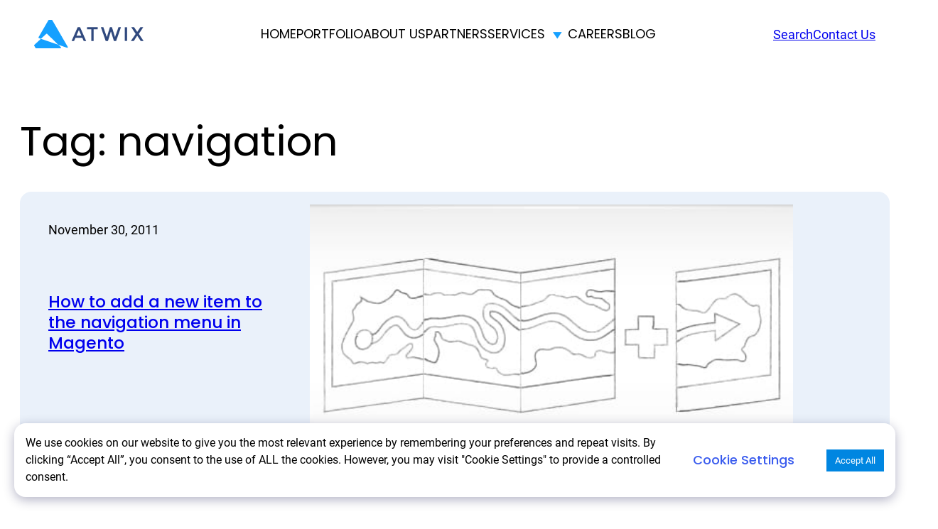

--- FILE ---
content_type: text/html; charset=UTF-8
request_url: https://www.atwix.com/tag/navigation/
body_size: 50228
content:
<!DOCTYPE html>
<html dir="ltr" lang="en-US" prefix="og: https://ogp.me/ns#">
<head>
	<meta charset="UTF-8" />
<script type="f4b60f651a6b6187ac66e850-text/javascript">
var gform;gform||(document.addEventListener("gform_main_scripts_loaded",function(){gform.scriptsLoaded=!0}),window.addEventListener("DOMContentLoaded",function(){gform.domLoaded=!0}),gform={domLoaded:!1,scriptsLoaded:!1,initializeOnLoaded:function(o){gform.domLoaded&&gform.scriptsLoaded?o():!gform.domLoaded&&gform.scriptsLoaded?window.addEventListener("DOMContentLoaded",o):document.addEventListener("gform_main_scripts_loaded",o)},hooks:{action:{},filter:{}},addAction:function(o,n,r,t){gform.addHook("action",o,n,r,t)},addFilter:function(o,n,r,t){gform.addHook("filter",o,n,r,t)},doAction:function(o){gform.doHook("action",o,arguments)},applyFilters:function(o){return gform.doHook("filter",o,arguments)},removeAction:function(o,n){gform.removeHook("action",o,n)},removeFilter:function(o,n,r){gform.removeHook("filter",o,n,r)},addHook:function(o,n,r,t,i){null==gform.hooks[o][n]&&(gform.hooks[o][n]=[]);var e=gform.hooks[o][n];null==i&&(i=n+"_"+e.length),gform.hooks[o][n].push({tag:i,callable:r,priority:t=null==t?10:t})},doHook:function(n,o,r){var t;if(r=Array.prototype.slice.call(r,1),null!=gform.hooks[n][o]&&((o=gform.hooks[n][o]).sort(function(o,n){return o.priority-n.priority}),o.forEach(function(o){"function"!=typeof(t=o.callable)&&(t=window[t]),"action"==n?t.apply(null,r):r[0]=t.apply(null,r)})),"filter"==n)return r[0]},removeHook:function(o,n,t,i){var r;null!=gform.hooks[o][n]&&(r=(r=gform.hooks[o][n]).filter(function(o,n,r){return!!(null!=i&&i!=o.tag||null!=t&&t!=o.priority)}),gform.hooks[o][n]=r)}});
</script>

	<meta name="viewport" content="width=device-width, initial-scale=1" />
	<style>img:is([sizes="auto" i], [sizes^="auto," i]) { contain-intrinsic-size: 3000px 1500px }</style>
	
		<!-- All in One SEO Pro 4.8.7.1 - aioseo.com -->
		<title>navigation | Atwix</title>
	<meta name="description" content="Atwix is sharing knowledge in blog posts related to tag ‘navigation’: How to add a new item to the navigation menu in Magento." />
	<meta name="robots" content="max-snippet:-1, max-image-preview:large, max-video-preview:-1" />
	<link rel="canonical" href="https://www.atwix.com/tag/navigation/" />
	<meta name="generator" content="All in One SEO Pro (AIOSEO) 4.8.7.1" />

		<!-- Hotjar Tracking Code for https://www.atwix.com/ -->
<script type="f4b60f651a6b6187ac66e850-text/javascript">
(function(h,o,t,j,a,r){
h.hj=h.hj||function(){(h.hj.q=h.hj.q||[]).push(arguments)};
h._hjSettings={hjid:2881021,hjsv:6};
a=o.getElementsByTagName('head')[0];
r=o.createElement('script');r.async=1;
r.src=t+h._hjSettings.hjid+j+h._hjSettings.hjsv;
a.appendChild(r);
})(window,document,'https://static.hotjar.com/c/hotjar-','.js?sv=');
</script>

<!-- Google Tag Manager -->
<script type="f4b60f651a6b6187ac66e850-text/javascript">(function(w,d,s,l,i){w[l]=w[l]||[];w[l].push({'gtm.start':
new Date().getTime(),event:'gtm.js'});var f=d.getElementsByTagName(s)[0],
j=d.createElement(s),dl=l!='dataLayer'?'&l='+l:'';j.async=true;j.src=
'https://www.googletagmanager.com/gtm.js?id='+i+dl;f.parentNode.insertBefore(j,f);
})(window,document,'script','dataLayer','GTM-M4ZFFRJF');</script>
<!-- End Google Tag Manager -->

<!-- Google tag (gtag.js) -->
<script async src="https://www.googletagmanager.com/gtag/js?id=G-KVGHEPYRER" type="f4b60f651a6b6187ac66e850-text/javascript"></script>
<script type="f4b60f651a6b6187ac66e850-text/javascript"> window.dataLayer = window.dataLayer || []; function gtag(){dataLayer.push(arguments);} gtag('js', new Date()); gtag('config', 'G-KVGHEPYRER');
</script>

 <!-- Google tag (gtag.js) -->
<script async src="https://www.googletagmanager.com/gtag/js?id=UA-1240796-11" type="f4b60f651a6b6187ac66e850-text/javascript"></script>
<script type="f4b60f651a6b6187ac66e850-text/javascript"> window.dataLayer = window.dataLayer || []; function gtag(){dataLayer.push(arguments);} gtag('js', new Date()); gtag('config', 'UA-1240796-11');
</script>

<script src="https://www.googleoptimize.com/optimize.js?id=OPT-T4LW82D" type="f4b60f651a6b6187ac66e850-text/javascript"></script>
		<meta property="og:locale" content="en_US" />
		<meta property="og:site_name" content="Atwix | Your partner in Exceptional eCommerce" />
		<meta property="og:type" content="article" />
		<meta property="og:title" content="navigation | Atwix" />
		<meta property="og:description" content="Atwix is sharing knowledge in blog posts related to tag ‘navigation’: How to add a new item to the navigation menu in Magento." />
		<meta property="og:url" content="https://www.atwix.com/tag/navigation/" />
		<meta property="article:publisher" content="https://www.facebook.com/atwixcom/" />
		<meta name="twitter:card" content="summary_large_image" />
		<meta name="twitter:site" content="@atwixcom" />
		<meta name="twitter:title" content="navigation | Atwix" />
		<meta name="twitter:description" content="Atwix is sharing knowledge in blog posts related to tag ‘navigation’: How to add a new item to the navigation menu in Magento." />
		<script type="application/ld+json" class="aioseo-schema">
			{"@context":"https:\/\/schema.org","@graph":[{"@type":"BreadcrumbList","@id":"https:\/\/www.atwix.com\/tag\/navigation\/#breadcrumblist","itemListElement":[{"@type":"ListItem","@id":"https:\/\/www.atwix.com#listItem","position":1,"name":"Home","item":"https:\/\/www.atwix.com","nextItem":{"@type":"ListItem","@id":"https:\/\/www.atwix.com\/tag\/navigation\/#listItem","name":"navigation"}},{"@type":"ListItem","@id":"https:\/\/www.atwix.com\/tag\/navigation\/#listItem","position":2,"name":"navigation","previousItem":{"@type":"ListItem","@id":"https:\/\/www.atwix.com#listItem","name":"Home"}}]},{"@type":"CollectionPage","@id":"https:\/\/www.atwix.com\/tag\/navigation\/#collectionpage","url":"https:\/\/www.atwix.com\/tag\/navigation\/","name":"navigation | Atwix","description":"Atwix is sharing knowledge in blog posts related to tag \u2018navigation\u2019: How to add a new item to the navigation menu in Magento.","inLanguage":"en-US","isPartOf":{"@id":"https:\/\/www.atwix.com\/#website"},"breadcrumb":{"@id":"https:\/\/www.atwix.com\/tag\/navigation\/#breadcrumblist"}},{"@type":"Organization","@id":"https:\/\/www.atwix.com\/#organization","name":"Atwix","description":"Your partner in Exceptional eCommerce","url":"https:\/\/www.atwix.com\/","telephone":"+18334628949","logo":{"@type":"ImageObject","url":"https:\/\/www.atwix.com\/wp-content\/uploads\/2021\/01\/Atwix-logo-round-avatar-2.png","@id":"https:\/\/www.atwix.com\/tag\/navigation\/#organizationLogo","width":800,"height":800},"image":{"@id":"https:\/\/www.atwix.com\/tag\/navigation\/#organizationLogo"},"sameAs":["https:\/\/www.facebook.com\/atwixcom\/","https:\/\/x.com\/atwixcom\/","https:\/\/www.instagram.com\/atwixcom\/","https:\/\/www.linkedin.com\/company\/atwix\/","https:\/\/www.behance.net\/atwix\/"],"address":{"@id":"https:\/\/www.atwix.com\/#postaladdress","@type":"PostalAddress","streetAddress":"222 W Merchandise Mart Plaza #1212,","postalCode":"60654","addressLocality":"Chicago","addressRegion":"Illinois","addressCountry":"US"}},{"@type":"WebSite","@id":"https:\/\/www.atwix.com\/#website","url":"https:\/\/www.atwix.com\/","name":"Atwix","description":"Your partner in Exceptional eCommerce","inLanguage":"en-US","publisher":{"@id":"https:\/\/www.atwix.com\/#organization"}}]}
		</script>
		<!-- All in One SEO Pro -->


<link rel='dns-prefetch' href='//www.google.com' />
<link rel="alternate" type="application/rss+xml" title="Atwix &raquo; Feed" href="https://www.atwix.com/feed/" />
<link rel="alternate" type="application/rss+xml" title="Atwix &raquo; Comments Feed" href="https://www.atwix.com/comments/feed/" />
<link rel="alternate" type="application/rss+xml" title="Atwix &raquo; navigation Tag Feed" href="https://www.atwix.com/tag/navigation/feed/" />
<script type="f4b60f651a6b6187ac66e850-text/javascript">
window._wpemojiSettings = {"baseUrl":"https:\/\/s.w.org\/images\/core\/emoji\/16.0.1\/72x72\/","ext":".png","svgUrl":"https:\/\/s.w.org\/images\/core\/emoji\/16.0.1\/svg\/","svgExt":".svg","source":{"concatemoji":"https:\/\/www.atwix.com\/wp-includes\/js\/wp-emoji-release.min.js?ver=6.8.3"}};
/*! This file is auto-generated */
!function(s,n){var o,i,e;function c(e){try{var t={supportTests:e,timestamp:(new Date).valueOf()};sessionStorage.setItem(o,JSON.stringify(t))}catch(e){}}function p(e,t,n){e.clearRect(0,0,e.canvas.width,e.canvas.height),e.fillText(t,0,0);var t=new Uint32Array(e.getImageData(0,0,e.canvas.width,e.canvas.height).data),a=(e.clearRect(0,0,e.canvas.width,e.canvas.height),e.fillText(n,0,0),new Uint32Array(e.getImageData(0,0,e.canvas.width,e.canvas.height).data));return t.every(function(e,t){return e===a[t]})}function u(e,t){e.clearRect(0,0,e.canvas.width,e.canvas.height),e.fillText(t,0,0);for(var n=e.getImageData(16,16,1,1),a=0;a<n.data.length;a++)if(0!==n.data[a])return!1;return!0}function f(e,t,n,a){switch(t){case"flag":return n(e,"\ud83c\udff3\ufe0f\u200d\u26a7\ufe0f","\ud83c\udff3\ufe0f\u200b\u26a7\ufe0f")?!1:!n(e,"\ud83c\udde8\ud83c\uddf6","\ud83c\udde8\u200b\ud83c\uddf6")&&!n(e,"\ud83c\udff4\udb40\udc67\udb40\udc62\udb40\udc65\udb40\udc6e\udb40\udc67\udb40\udc7f","\ud83c\udff4\u200b\udb40\udc67\u200b\udb40\udc62\u200b\udb40\udc65\u200b\udb40\udc6e\u200b\udb40\udc67\u200b\udb40\udc7f");case"emoji":return!a(e,"\ud83e\udedf")}return!1}function g(e,t,n,a){var r="undefined"!=typeof WorkerGlobalScope&&self instanceof WorkerGlobalScope?new OffscreenCanvas(300,150):s.createElement("canvas"),o=r.getContext("2d",{willReadFrequently:!0}),i=(o.textBaseline="top",o.font="600 32px Arial",{});return e.forEach(function(e){i[e]=t(o,e,n,a)}),i}function t(e){var t=s.createElement("script");t.src=e,t.defer=!0,s.head.appendChild(t)}"undefined"!=typeof Promise&&(o="wpEmojiSettingsSupports",i=["flag","emoji"],n.supports={everything:!0,everythingExceptFlag:!0},e=new Promise(function(e){s.addEventListener("DOMContentLoaded",e,{once:!0})}),new Promise(function(t){var n=function(){try{var e=JSON.parse(sessionStorage.getItem(o));if("object"==typeof e&&"number"==typeof e.timestamp&&(new Date).valueOf()<e.timestamp+604800&&"object"==typeof e.supportTests)return e.supportTests}catch(e){}return null}();if(!n){if("undefined"!=typeof Worker&&"undefined"!=typeof OffscreenCanvas&&"undefined"!=typeof URL&&URL.createObjectURL&&"undefined"!=typeof Blob)try{var e="postMessage("+g.toString()+"("+[JSON.stringify(i),f.toString(),p.toString(),u.toString()].join(",")+"));",a=new Blob([e],{type:"text/javascript"}),r=new Worker(URL.createObjectURL(a),{name:"wpTestEmojiSupports"});return void(r.onmessage=function(e){c(n=e.data),r.terminate(),t(n)})}catch(e){}c(n=g(i,f,p,u))}t(n)}).then(function(e){for(var t in e)n.supports[t]=e[t],n.supports.everything=n.supports.everything&&n.supports[t],"flag"!==t&&(n.supports.everythingExceptFlag=n.supports.everythingExceptFlag&&n.supports[t]);n.supports.everythingExceptFlag=n.supports.everythingExceptFlag&&!n.supports.flag,n.DOMReady=!1,n.readyCallback=function(){n.DOMReady=!0}}).then(function(){return e}).then(function(){var e;n.supports.everything||(n.readyCallback(),(e=n.source||{}).concatemoji?t(e.concatemoji):e.wpemoji&&e.twemoji&&(t(e.twemoji),t(e.wpemoji)))}))}((window,document),window._wpemojiSettings);
</script>
<style id='wp-block-site-logo-inline-css'>
.wp-block-site-logo{box-sizing:border-box;line-height:0}.wp-block-site-logo a{display:inline-block;line-height:0}.wp-block-site-logo.is-default-size img{height:auto;width:120px}.wp-block-site-logo img{height:auto;max-width:100%}.wp-block-site-logo a,.wp-block-site-logo img{border-radius:inherit}.wp-block-site-logo.aligncenter{margin-left:auto;margin-right:auto;text-align:center}:root :where(.wp-block-site-logo.is-style-rounded){border-radius:9999px}
</style>
<link rel='stylesheet' id='wp-block-button-css' href='https://www.atwix.com/wp-includes/blocks/button/style.min.css?ver=6.8.3' media='all' />
<link rel='stylesheet' id='freya-core-button-stylesheet-css' href='https://www.atwix.com/wp-content/themes/atwix-twenty-nineteen/assets/css/core-blocks/core-button.min.css?ver=0.1' media='all' />
<style id='wp-block-buttons-inline-css'>
.wp-block-buttons{box-sizing:border-box}.wp-block-buttons.is-vertical{flex-direction:column}.wp-block-buttons.is-vertical>.wp-block-button:last-child{margin-bottom:0}.wp-block-buttons>.wp-block-button{display:inline-block;margin:0}.wp-block-buttons.is-content-justification-left{justify-content:flex-start}.wp-block-buttons.is-content-justification-left.is-vertical{align-items:flex-start}.wp-block-buttons.is-content-justification-center{justify-content:center}.wp-block-buttons.is-content-justification-center.is-vertical{align-items:center}.wp-block-buttons.is-content-justification-right{justify-content:flex-end}.wp-block-buttons.is-content-justification-right.is-vertical{align-items:flex-end}.wp-block-buttons.is-content-justification-space-between{justify-content:space-between}.wp-block-buttons.aligncenter{text-align:center}.wp-block-buttons:not(.is-content-justification-space-between,.is-content-justification-right,.is-content-justification-left,.is-content-justification-center) .wp-block-button.aligncenter{margin-left:auto;margin-right:auto;width:100%}.wp-block-buttons[style*=text-decoration] .wp-block-button,.wp-block-buttons[style*=text-decoration] .wp-block-button__link{text-decoration:inherit}.wp-block-buttons.has-custom-font-size .wp-block-button__link{font-size:inherit}.wp-block-buttons .wp-block-button__link{width:100%}.wp-block-button.aligncenter{text-align:center}
</style>
<style id='wp-block-columns-inline-css'>
.wp-block-columns{align-items:normal!important;box-sizing:border-box;display:flex;flex-wrap:wrap!important}.wp-block-columns.are-vertically-aligned-top{align-items:flex-start}.wp-block-columns.are-vertically-aligned-center{align-items:center}.wp-block-columns.are-vertically-aligned-bottom{align-items:flex-end}@media (min-width:768px){.wp-block-columns{flex-wrap:nowrap!important}.wp-block-columns:not(.is-not-stacked-on-mobile) > .wp-block-column{flex-basis:0;flex-grow:1}.wp-block-columns:not(.is-not-stacked-on-mobile) > .wp-block-column[style*="flex-basis"]{flex-grow:0}}.wp-block-columns.is-not-stacked-on-mobile{flex-wrap:nowrap!important}.wp-block-columns.is-not-stacked-on-mobile > .wp-block-column{flex-basis:0;flex-grow:1}.wp-block-columns.is-not-stacked-on-mobile > .wp-block-column[style*="flex-basis"]{flex-grow:0}@media (max-width:767px){.wp-block-columns:not(.is-not-stacked-on-mobile):not(.tw-cols-stack-sm-2) > .wp-block-column{flex-basis:100%!important}.wp-block-columns.tw-cols-stack-sm-2{display:grid;grid-template-columns:repeat(2,minmax(0,1fr))}}.wp-block-column{flex-grow:1;min-width:0;word-break:break-word;overflow-wrap:break-word}.wp-block-column.is-vertically-aligned-top{align-self:flex-start;width:100%}.wp-block-column.is-vertically-aligned-center{align-self:center;width:100%}.wp-block-column.is-vertically-aligned-bottom{align-self:flex-end;width:100%}@media (min-width:768px) and (max-width:1023px){.wp-block-columns.tw-cols-stack-md-2:not(.tw-justify-center){display:grid;grid-template-columns:repeat(2,minmax(0,1fr))}.wp-block-columns.tw-cols-stack-md-2.tw-justify-center{flex-wrap:wrap!important}.wp-block-columns.tw-cols-stack-md-2.tw-justify-center > .wp-block-column{flex-basis:calc(50% - 16px);flex-grow:0}}@media (max-width:1023px){.wp-block-columns.tw-cols-stack-md{flex-wrap:wrap!important}.wp-block-columns.tw-cols-stack-md > .wp-block-column{flex-basis:100%!important}body .wp-block-columns.tw-large-gap{column-gap:32px}}
</style>
<style id='tw-block-columns-inline-css'>
.is-style-tw-col-shadow,.wp-block-column.is-style-tw-shadow{box-shadow:var(--tw-block-shadow)}.is-style-tw-col-hard-shadow,.wp-block-column.is-style-tw-hard-shadow{box-shadow:var(--tw-block-hard-shadow)}:where(.is-style-tw-col-shadow,.is-style-tw-col-hard-shadow){background-color:#fff;color:#000}.is-style-tw-col-border-top{border-style:none;border-top:1px solid;padding-top:24px}.tw-stretched-blocks > .wp-block-column,.wp-block-column.tw-stack{display:flex;flex-direction:column}.tw-stretched-blocks > .wp-block-column > :is(.wp-block-image,.wp-block-post-featured-image,.wp-block-group:only-child,.wp-block-cover,.wp-block-columns,.wp-block-gallery){flex-grow:1}.tw-stretched-blocks > .wp-block-column > :is(.wp-block-image,.wp-block-post-featured-image) img{min-height:100%;object-fit:cover}.tw-stretched-blocks > .wp-block-column > :is(.wp-block-image,.wp-block-post-featured-image) a{height:100%}.wp-block-columns[style*="radius"]{overflow:hidden}
</style>
<style id='freya-core-columns-stylesheet-inline-css'>
.is-style-columns-with-borders{gap:0!important;border:0!important}.is-style-columns-with-borders>.wp-block-column{border:2px solid rgba(255,255,255,.3);border-left:none;padding:var(--wp--preset--spacing--90) var(--wp--preset--spacing--70)}.is-style-columns-with-borders>.wp-block-column:first-child{padding-left:0}.is-style-columns-with-borders>.wp-block-column:last-child{border-right:none;padding-right:0}@media (max-width:1200px){.is-style-columns-with-borders>.wp-block-column:not(:first-child){padding-left:var(--wp--preset--spacing--50)}.is-style-columns-with-borders>.wp-block-column:not(:last-child){padding-right:var(--wp--preset--spacing--50)}}@media (max-width:1023px){.is-style-columns-with-borders>.wp-block-column{padding:var(--wp--preset--spacing--70) var(--wp--preset--spacing--50)}.is-style-columns-with-borders:not(.is-not-stacked-on-mobile)>.wp-block-column{border-right:none;padding:var(--wp--preset--spacing--50) 0}.is-style-columns-with-borders:not(.is-not-stacked-on-mobile)>.wp-block-column:not(:last-child){border-bottom:none}}@media (max-width:600px){.is-style-columns-with-borders>.wp-block-column{border-right:none;padding:var(--wp--preset--spacing--70) 0}.is-style-columns-with-borders>.wp-block-column:not(:first-child){padding-left:0}.is-style-columns-with-borders>.wp-block-column:not(:last-child){border-bottom:none;padding-right:0}}
</style>
<style id='wp-block-group-inline-css'>
.wp-block-group{box-sizing:border-box}:where(.wp-block-group.wp-block-group-is-layout-constrained){position:relative}
</style>
<link rel='stylesheet' id='wp-block-search-css' href='https://www.atwix.com/wp-includes/blocks/search/style.min.css?ver=6.8.3' media='all' />
<style id='tw-block-search-inline-css'>
.wp-block-search:not(.wp-block-search__button-inside).is-style-tw-underline .wp-block-search__input{border:none;border-bottom:1px solid var(--tw-block-border-color);border-top:1px solid transparent!important}.wp-block-search.wp-block-search__button-inside.is-style-tw-underline .wp-block-search__inside-wrapper{border:none;border-bottom:1px solid var(--tw-block-border-color);padding:0}.wp-block-search.is-style-tw-underline .wp-block-search__input{background:transparent;color:currentcolor;padding-inline-start:0;border-radius:0}.wp-block-search.is-style-tw-underline .wp-block-search__input:focus{outline:none}.wp-block-search__button-inside.is-style-tw-underline.wp-block-search__icon-button .wp-block-search__button:not(.has-background){padding:0;background:transparent;color:currentcolor;border:0}
</style>
<link rel='stylesheet' id='freya-core-search-stylesheet-css' href='https://www.atwix.com/wp-content/themes/atwix-twenty-nineteen/assets/css/core-blocks/core-search.min.css?ver=0.1' media='all' />
<style id='wp-block-query-title-inline-css'>
.wp-block-query-title{box-sizing:border-box}
</style>
<style id='wp-block-post-date-inline-css'>
.wp-block-post-date{box-sizing:border-box}
</style>
<style id='wp-block-post-title-inline-css'>
.wp-block-post-title{box-sizing:border-box;word-break:break-word}.wp-block-post-title :where(a){display:inline-block;font-family:inherit;font-size:inherit;font-style:inherit;font-weight:inherit;letter-spacing:inherit;line-height:inherit;text-decoration:inherit}
</style>
<style id='wp-block-paragraph-inline-css'>
.is-small-text{font-size:.875em}.is-regular-text{font-size:1em}.is-large-text{font-size:2.25em}.is-larger-text{font-size:3em}.has-drop-cap:not(:focus):first-letter{float:left;font-size:8.4em;font-style:normal;font-weight:100;line-height:.68;margin:.05em .1em 0 0;text-transform:uppercase}body.rtl .has-drop-cap:not(:focus):first-letter{float:none;margin-left:.1em}p.has-drop-cap.has-background{overflow:hidden}:root :where(p.has-background){padding:1.25em 2.375em}:where(p.has-text-color:not(.has-link-color)) a{color:inherit}p.has-text-align-left[style*="writing-mode:vertical-lr"],p.has-text-align-right[style*="writing-mode:vertical-rl"]{rotate:180deg}
</style>
<style id='wp-block-post-author-name-inline-css'>
.wp-block-post-author-name{box-sizing:border-box}
</style>
<style id='wp-block-post-featured-image-inline-css'>
.wp-block-post-featured-image{margin-left:0;margin-right:0}.wp-block-post-featured-image a{display:block;height:100%}.wp-block-post-featured-image :where(img){box-sizing:border-box;height:auto;max-width:100%;vertical-align:bottom;width:100%}.wp-block-post-featured-image.alignfull img,.wp-block-post-featured-image.alignwide img{width:100%}.wp-block-post-featured-image .wp-block-post-featured-image__overlay.has-background-dim{background-color:#000;inset:0;position:absolute}.wp-block-post-featured-image{position:relative}.wp-block-post-featured-image .wp-block-post-featured-image__overlay.has-background-gradient{background-color:initial}.wp-block-post-featured-image .wp-block-post-featured-image__overlay.has-background-dim-0{opacity:0}.wp-block-post-featured-image .wp-block-post-featured-image__overlay.has-background-dim-10{opacity:.1}.wp-block-post-featured-image .wp-block-post-featured-image__overlay.has-background-dim-20{opacity:.2}.wp-block-post-featured-image .wp-block-post-featured-image__overlay.has-background-dim-30{opacity:.3}.wp-block-post-featured-image .wp-block-post-featured-image__overlay.has-background-dim-40{opacity:.4}.wp-block-post-featured-image .wp-block-post-featured-image__overlay.has-background-dim-50{opacity:.5}.wp-block-post-featured-image .wp-block-post-featured-image__overlay.has-background-dim-60{opacity:.6}.wp-block-post-featured-image .wp-block-post-featured-image__overlay.has-background-dim-70{opacity:.7}.wp-block-post-featured-image .wp-block-post-featured-image__overlay.has-background-dim-80{opacity:.8}.wp-block-post-featured-image .wp-block-post-featured-image__overlay.has-background-dim-90{opacity:.9}.wp-block-post-featured-image .wp-block-post-featured-image__overlay.has-background-dim-100{opacity:1}.wp-block-post-featured-image:where(.alignleft,.alignright){width:100%}
</style>
<link rel='stylesheet' id='tw-block-post-featured-image-css' href='https://www.atwix.com/wp-content/plugins/twentig/dist/blocks/post-featured-image/style.css?ver=6.8.3' media='all' />
<style id='wp-block-post-template-inline-css'>
.wp-block-post-template{list-style:none;margin-block:0;max-width:100%;padding:0}@media (max-width:767px){.wp-block-post-template.is-layout-grid{grid-template-columns:1fr}}@media (min-width:768px) and (max-width:1023px){.wp-block-post-template.is-layout-grid:where(.columns-4,.columns-5,.columns-6){grid-template-columns:repeat(2,minmax(0,1fr))}}.wp-block-post-template.is-flex-container{display:grid;gap:var(--tw-gap-y,var(--wp--style--block-gap)) var(--tw-gap-x,var(--wp--style--block-gap))}.wp-block-post-template.is-flex-container > li{margin:0;width:100%}:where(.wp-block-post-template.is-layout-flow):not(.is-flex-container) > * + *{margin-block-start:var(--tw-gap-y,var(--wp--style--block-gap))}@media (min-width:768px){.wp-block-post-template.is-flex-container{grid-template-columns:repeat(2,minmax(0,1fr))}}@media (min-width:1024px){.wp-block-post-template.columns-3.is-flex-container{grid-template-columns:repeat(3,minmax(0,1fr))}.wp-block-post-template.columns-4.is-flex-container{grid-template-columns:repeat(4,minmax(0,1fr))}.wp-block-post-template.columns-5.is-flex-container{grid-template-columns:repeat(5,minmax(0,1fr))}.wp-block-post-template.columns-6.is-flex-container{grid-template-columns:repeat(6,minmax(0,1fr))}}
</style>
<style id='tw-block-post-template-inline-css'>
.wp-block-post-template.tw-valign-top{align-items:flex-start}.wp-block-post-template.tw-valign-center{align-items:center}.wp-block-post-template.tw-valign-bottom{align-items:flex-end}@media (max-width:767px){.wp-block-post-template.is-flex-container{column-gap:min(var(--tw-gap-x,var(--wp--style--block-gap,1.25em)),20px)}.wp-block-post-template-is-layout-grid.tw-cols-small,.wp-block-post-template.is-flex-container.tw-cols-small{grid-template-columns:repeat(2,minmax(0,1fr))!important}}@media (min-width:768px){.wp-block-post-template.tw-cols-small.columns-3{grid-template-columns:repeat(3,minmax(0,1fr))}.wp-block-post-template.tw-cols-small.columns-4{grid-template-columns:repeat(4,minmax(0,1fr))}}@media (min-width:768px) and (max-width:1023px){.wp-block-post-template.tw-cols-large.columns-2{grid-template-columns:repeat(1,minmax(0,1fr))}.wp-block-post-template.tw-cols-large.columns-3{grid-template-columns:repeat(2,minmax(0,1fr))}.wp-block-post-template.tw-cols-small:is(.columns-5,.columns-6){grid-template-columns:repeat(4,minmax(0,1fr))}}@media (min-width:1024px) and (max-width:1199px){.wp-block-post-template.tw-cols-large.columns-4{grid-template-columns:repeat(3,minmax(0,1fr))}.wp-block-post-template.tw-cols-large.columns-5,.wp-block-post-template:is(.tw-cols-small,.tw-cols-large).columns-6{grid-template-columns:repeat(4,minmax(0,1fr))}}.wp-block-post-excerpt__more-text{margin-top:1em}.wp-block-query .tw-stretched-link :where(.wp-block-post-terms:not(.tw-no-link),.wp-block-post-author__name,.wp-block-read-more){position:relative;z-index:2}.wp-block-query .wp-block-post .tw-stretched-link a::after{content:none}.wp-block-query .wp-block-post .tw-stretched-link :where(.wp-block-post-title,.wp-block-post-excerpt__more-text) a::after{content:""}
</style>
<style id='wp-block-query-pagination-inline-css'>
.wp-block-query-pagination.is-content-justification-space-between>.wp-block-query-pagination-next:last-of-type{margin-inline-start:auto}.wp-block-query-pagination.is-content-justification-space-between>.wp-block-query-pagination-previous:first-child{margin-inline-end:auto}.wp-block-query-pagination .wp-block-query-pagination-previous-arrow{display:inline-block;margin-right:1ch}.wp-block-query-pagination .wp-block-query-pagination-previous-arrow:not(.is-arrow-chevron){transform:scaleX(1)}.wp-block-query-pagination .wp-block-query-pagination-next-arrow{display:inline-block;margin-left:1ch}.wp-block-query-pagination .wp-block-query-pagination-next-arrow:not(.is-arrow-chevron){transform:scaleX(1)}.wp-block-query-pagination.aligncenter{justify-content:center}
</style>
<style id='tw-block-query-pagination-inline-css'>
.wp-block-query-pagination :is(.is-style-tw-btn-pill,.is-style-tw-btn-square,.is-style-tw-btn-rounded){padding:0.375em 1em;border:1px solid;text-decoration:none}.wp-block-query-pagination .is-style-tw-btn-pill{border-radius:50px}.is-style-tw-rounded .page-numbers,.wp-block-query-pagination .is-style-tw-btn-rounded{border-radius:var(--tw-block-rounded-sm)}.wp-block-query-pagination :is(.is-style-tw-btn-pill,.is-style-tw-btn-square,.is-style-tw-btn-rounded):hover{opacity:0.85;text-decoration:none}.wp-block-query-pagination .has-background:where(.is-style-tw-btn-pill,.is-style-tw-btn-square,.is-style-tw-btn-rounded){border-color:transparent}.wp-block-query-pagination-numbers.is-style-tw-plain .current{text-decoration:none}.wp-block-query-pagination-numbers:where(.is-style-tw-circle,.is-style-tw-square,.is-style-tw-rounded) .page-numbers:not(.dots){width:2em;height:2em;padding:0;line-height:calc(2em - 2px);display:inline-block;text-align:center;text-decoration:none}.wp-block-query-pagination-numbers:where(.is-style-tw-circle,.is-style-tw-square,.is-style-tw-rounded) a.page-numbers:hover{text-decoration:underline;text-decoration-thickness:1px}.is-style-tw-circle .page-numbers{border-radius:50%}.wp-block-query-pagination-numbers:where(.is-style-tw-circle,.is-style-tw-square,.is-style-tw-rounded) .current{border:1px solid;text-decoration:none}.wp-block-query-pagination.has-background{padding:20px 24px}
</style>
<link rel='stylesheet' id='freya-core-query-pagination-stylesheet-css' href='https://www.atwix.com/wp-content/themes/atwix-twenty-nineteen/assets/css/core-blocks/core-query-pagination.min.css?ver=0.1' media='all' />
<link rel='stylesheet' id='freya-core-query-stylesheet-css' href='https://www.atwix.com/wp-content/themes/atwix-twenty-nineteen/assets/css/core-blocks/core-query.min.css?ver=0.1' media='all' />
<style id='wp-block-heading-inline-css'>
h1.has-background,h2.has-background,h3.has-background,h4.has-background,h5.has-background,h6.has-background{padding:1.25em 2.375em}h1.has-text-align-left[style*=writing-mode]:where([style*=vertical-lr]),h1.has-text-align-right[style*=writing-mode]:where([style*=vertical-rl]),h2.has-text-align-left[style*=writing-mode]:where([style*=vertical-lr]),h2.has-text-align-right[style*=writing-mode]:where([style*=vertical-rl]),h3.has-text-align-left[style*=writing-mode]:where([style*=vertical-lr]),h3.has-text-align-right[style*=writing-mode]:where([style*=vertical-rl]),h4.has-text-align-left[style*=writing-mode]:where([style*=vertical-lr]),h4.has-text-align-right[style*=writing-mode]:where([style*=vertical-rl]),h5.has-text-align-left[style*=writing-mode]:where([style*=vertical-lr]),h5.has-text-align-right[style*=writing-mode]:where([style*=vertical-rl]),h6.has-text-align-left[style*=writing-mode]:where([style*=vertical-lr]),h6.has-text-align-right[style*=writing-mode]:where([style*=vertical-rl]){rotate:180deg}
</style>
<style id='wp-block-navigation-link-inline-css'>
.wp-block-navigation .wp-block-navigation-item__label{overflow-wrap:break-word}.wp-block-navigation .wp-block-navigation-item__description{display:none}.link-ui-tools{border-top:1px solid #f0f0f0;padding:8px}.link-ui-block-inserter{padding-top:8px}.link-ui-block-inserter__back{margin-left:8px;text-transform:uppercase}
</style>
<link rel='stylesheet' id='wp-block-navigation-css' href='https://www.atwix.com/wp-includes/blocks/navigation/style.min.css?ver=6.8.3' media='all' />
<link rel='stylesheet' id='tw-block-navigation-css' href='https://www.atwix.com/wp-content/plugins/twentig/dist/blocks/navigation/style.css?ver=6.8.3' media='all' />
<link rel='stylesheet' id='freya-core-navigation-stylesheet-css' href='https://www.atwix.com/wp-content/themes/atwix-twenty-nineteen/assets/css/core-blocks/core-navigation.min.css?ver=0.1' media='all' />
<link rel='stylesheet' id='wp-block-social-links-css' href='https://www.atwix.com/wp-includes/blocks/social-links/style.min.css?ver=6.8.3' media='all' />
<style id='tw-block-social-links-inline-css'>
.wp-block-social-links.tw-hover-none .wp-social-link:hover{transform:none}.wp-block-social-links.tw-hover-opacity .wp-social-link{opacity:0.7}.wp-block-social-links.tw-hover-opacity .wp-social-link:hover{opacity:1;transform:none}.wp-block-social-links.tw-hover-opacity-down .wp-social-link{opacity:1}.wp-block-social-links.tw-hover-opacity-down .wp-social-link:hover{opacity:0.7;transform:none}.wp-block-social-links.is-style-tw-square .wp-block-social-link{border-radius:0}.wp-block-social-links.is-style-tw-rounded .wp-block-social-link{border-radius:0.25em}
</style>
<style id='freya-core-social-links-stylesheet-inline-css'>
.wp-block-social-links,.wp-block-social-links.has-normal-icon-size{font-size:20px}.wp-block-social-links.is-layout-flex{gap:var(--wp--preset--spacing--50)}.wp-block-social-links .wp-social-link .wp-block-social-link-anchor{padding:var(--wp--preset--spacing--30)}.wp-block-social-links .wp-social-link[class*=" icomoon-icon-"]{position:relative}.wp-block-social-links .wp-social-link[class*=" icomoon-icon-"]::before{position:absolute;left:0;right:0;top:0;bottom:0;display:flex;justify-content:center;align-items:center;pointer-events:none}.wp-block-social-links .wp-social-link[class*=" icomoon-icon-"] svg{opacity:0;visibility:hidden}.wp-block-social-links .wp-social-link svg,.wp-block-social-links.has-normal-icon-size .wp-social-link svg{height:calc(1em + 4px);width:calc(1em + 4px)}.wp-block-social-links.is-style-freya-palette .wp-social-link{background-color:var(--wp--preset--color--freya-light-blue-grey)!important;color:var(--wp--preset--color--freya-purple-blue)!important;transition:var(--wp--custom--transition--base)}.wp-block-social-links.is-style-freya-palette .wp-social-link:hover{transform:none;background-color:var(--wp--preset--color--freya-blue)!important;color:var(--wp--preset--color--white)!important}.wp-block-social-links.is-style-freya-palette .wp-social-link:active,.wp-block-social-links.is-style-freya-palette .wp-social-link:focus{background-color:var(--wp--preset--color--freya-dark-blue)!important;color:var(--wp--preset--color--white)!important}
</style>
<link rel='stylesheet' id='wp-block-image-css' href='https://www.atwix.com/wp-includes/blocks/image/style.min.css?ver=6.8.3' media='all' />
<style id='tw-block-image-inline-css'>
.wp-block-image.is-style-tw-rounded-corners img{border-radius:var(--tw-block-rounded)}.wp-block-image.is-style-tw-border img{border:1px solid var(--tw-block-border-color)}.wp-block-image.is-style-tw-shadow img{box-shadow:var(--tw-block-shadow)}.wp-block-image.is-style-tw-hard-shadow img{box-shadow:var(--tw-block-hard-shadow)}.is-style-tw-frame .aligncenter > figcaption,.wp-block-image.is-style-tw-frame.is-resized > figcaption{display:block}.wp-block-image.tw-caption-large figcaption{font-size:inherit}.wp-block-image.aligncenter{margin-inline:auto}.wp-block-image[style*="--shape"] img{-webkit-clip-path:var(--shape);clip-path:var(--shape)}
</style>
<style id='wp-emoji-styles-inline-css'>

	img.wp-smiley, img.emoji {
		display: inline !important;
		border: none !important;
		box-shadow: none !important;
		height: 1em !important;
		width: 1em !important;
		margin: 0 0.07em !important;
		vertical-align: -0.1em !important;
		background: none !important;
		padding: 0 !important;
	}
</style>
<link rel='stylesheet' id='wp-block-library-css' href='https://www.atwix.com/wp-includes/css/dist/block-library/common.min.css?ver=6.8.3' media='all' />
<link rel='stylesheet' id='twentig-blocks-css' href='https://www.atwix.com/wp-content/plugins/twentig/dist/blocks/common.css?ver=2f2aa03d36da08e54bf6' media='all' />
<style id='global-styles-inline-css'>
:root{--wp--preset--aspect-ratio--square: 1;--wp--preset--aspect-ratio--4-3: 4/3;--wp--preset--aspect-ratio--3-4: 3/4;--wp--preset--aspect-ratio--3-2: 3/2;--wp--preset--aspect-ratio--2-3: 2/3;--wp--preset--aspect-ratio--16-9: 16/9;--wp--preset--aspect-ratio--9-16: 9/16;--wp--preset--color--black: #000000;--wp--preset--color--cyan-bluish-gray: #abb8c3;--wp--preset--color--white: #ffffff;--wp--preset--color--pale-pink: #f78da7;--wp--preset--color--vivid-red: #cf2e2e;--wp--preset--color--luminous-vivid-orange: #ff6900;--wp--preset--color--luminous-vivid-amber: #fcb900;--wp--preset--color--light-green-cyan: #7bdcb5;--wp--preset--color--vivid-green-cyan: #00d084;--wp--preset--color--pale-cyan-blue: #8ed1fc;--wp--preset--color--vivid-cyan-blue: #0693e3;--wp--preset--color--vivid-purple: #9b51e0;--wp--preset--color--freya-blue: #15a0ff;--wp--preset--color--freya-purple-blue: #395bee;--wp--preset--color--freya-dark-blue: #002E98;--wp--preset--color--freya-darker-blue: #01003F;--wp--preset--color--freya-blue-grey: #B9D3F4;--wp--preset--color--freya-light-blue-grey: #EAF1FA;--wp--preset--gradient--vivid-cyan-blue-to-vivid-purple: linear-gradient(135deg,rgba(6,147,227,1) 0%,rgb(155,81,224) 100%);--wp--preset--gradient--light-green-cyan-to-vivid-green-cyan: linear-gradient(135deg,rgb(122,220,180) 0%,rgb(0,208,130) 100%);--wp--preset--gradient--luminous-vivid-amber-to-luminous-vivid-orange: linear-gradient(135deg,rgba(252,185,0,1) 0%,rgba(255,105,0,1) 100%);--wp--preset--gradient--luminous-vivid-orange-to-vivid-red: linear-gradient(135deg,rgba(255,105,0,1) 0%,rgb(207,46,46) 100%);--wp--preset--gradient--very-light-gray-to-cyan-bluish-gray: linear-gradient(135deg,rgb(238,238,238) 0%,rgb(169,184,195) 100%);--wp--preset--gradient--cool-to-warm-spectrum: linear-gradient(135deg,rgb(74,234,220) 0%,rgb(151,120,209) 20%,rgb(207,42,186) 40%,rgb(238,44,130) 60%,rgb(251,105,98) 80%,rgb(254,248,76) 100%);--wp--preset--gradient--blush-light-purple: linear-gradient(135deg,rgb(255,206,236) 0%,rgb(152,150,240) 100%);--wp--preset--gradient--blush-bordeaux: linear-gradient(135deg,rgb(254,205,165) 0%,rgb(254,45,45) 50%,rgb(107,0,62) 100%);--wp--preset--gradient--luminous-dusk: linear-gradient(135deg,rgb(255,203,112) 0%,rgb(199,81,192) 50%,rgb(65,88,208) 100%);--wp--preset--gradient--pale-ocean: linear-gradient(135deg,rgb(255,245,203) 0%,rgb(182,227,212) 50%,rgb(51,167,181) 100%);--wp--preset--gradient--electric-grass: linear-gradient(135deg,rgb(202,248,128) 0%,rgb(113,206,126) 100%);--wp--preset--gradient--midnight: linear-gradient(135deg,rgb(2,3,129) 0%,rgb(40,116,252) 100%);--wp--preset--gradient--freya-blue-to-purple-blue: linear-gradient(90deg, var(--wp--preset--color--freya-blue) 0%, var(--wp--preset--color--freya-purple-blue) 100%);--wp--preset--gradient--freya-purple-blue-to-dark-blue: linear-gradient(90deg, var(--wp--preset--color--freya-purple-blue) 0%, var(--wp--preset--color--freya-dark-blue) 100%);--wp--preset--gradient--freya-dark-blue-to-darker-blue: linear-gradient(90deg, var(--wp--preset--color--freya-dark-blue) 0%, var(--wp--preset--color--freya-darker-blue) 100%);--wp--preset--font-size--small: 14px;--wp--preset--font-size--medium: 16px;--wp--preset--font-size--large: 18px;--wp--preset--font-size--x-large: 18px;--wp--preset--font-size--x-small: 12px;--wp--preset--font-size--xx-large: clamp(18px, 1.125rem + ((1vw - 3.2px) * 0.554), 24px);--wp--preset--font-size--xx-large-nf: 1.5rem;--wp--preset--font-size--3-x-large: clamp(24px, 1.5rem + ((1vw - 3.2px) * 0.738), 32px);--wp--preset--font-size--3-x-large-nf: 2rem;--wp--preset--font-size--4-x-large: clamp(32px, 2rem + ((1vw - 3.2px) * 0.369), 36px);--wp--preset--font-size--5-x-large: clamp(36px, 2.25rem + ((1vw - 3.2px) * 0.554), 42px);--wp--preset--font-size--6-x-large: clamp(42px, 2.625rem + ((1vw - 3.2px) * 1.661), 60px);--wp--preset--font-size--7-x-large: clamp(42px, 2.625rem + ((1vw - 3.2px) * 3.506), 80px);--wp--preset--font-size--7-x-large-nf: 80px;--wp--preset--font-size--8-x-large: clamp(50px, 3.125rem + ((1vw - 3.2px) * 4.613), 100px);--wp--preset--font-size--8-x-large-nf: 6.25rem;--wp--preset--font-family--primary: 'Roboto', sans-serif;--wp--preset--font-family--secondary: 'Poppins', sans-serif;--wp--preset--spacing--20: 0.25rem;--wp--preset--spacing--30: 0.5rem;--wp--preset--spacing--40: 0.75rem;--wp--preset--spacing--50: 1rem;--wp--preset--spacing--60: 1.25rem;--wp--preset--spacing--70: 1.5rem;--wp--preset--spacing--80: 2rem;--wp--preset--spacing--auto: auto;--wp--preset--spacing--90: 2.5rem;--wp--preset--spacing--100: 3rem;--wp--preset--spacing--105: 3.75rem;--wp--preset--spacing--110: 5rem;--wp--preset--spacing--120: 6.25rem;--wp--preset--spacing--130: 7.5rem;--wp--preset--shadow--natural: 6px 6px 9px rgba(0, 0, 0, 0.2);--wp--preset--shadow--deep: 12px 12px 50px rgba(0, 0, 0, 0.4);--wp--preset--shadow--sharp: 6px 6px 0px rgba(0, 0, 0, 0.2);--wp--preset--shadow--outlined: 6px 6px 0px -3px rgba(255, 255, 255, 1), 6px 6px rgba(0, 0, 0, 1);--wp--preset--shadow--crisp: 6px 6px 0px rgba(0, 0, 0, 1);--wp--custom--line-height--base: 1.55;--wp--custom--font-weight--thin: 100;--wp--custom--font-weight--extra-light: 200;--wp--custom--font-weight--light: 300;--wp--custom--font-weight--regular: 400;--wp--custom--font-weight--medium: 500;--wp--custom--font-weight--semi-bold: 600;--wp--custom--font-weight--bold: 700;--wp--custom--font-weight--extra-bold: 800;--wp--custom--font-weight--black: 900;--wp--custom--transition--base: all 0.3s ease;--wp--custom--outline: rgba(21, 160, 255, 0.40) solid 3px;}:root { --wp--style--global--content-size: 1404px;--wp--style--global--wide-size: 1404px; }:where(body) { margin: 0; }.wp-site-blocks { padding-top: var(--wp--style--root--padding-top); padding-bottom: var(--wp--style--root--padding-bottom); }.has-global-padding { padding-right: var(--wp--style--root--padding-right); padding-left: var(--wp--style--root--padding-left); }.has-global-padding > .alignfull { margin-right: calc(var(--wp--style--root--padding-right) * -1); margin-left: calc(var(--wp--style--root--padding-left) * -1); }.has-global-padding :where(:not(.alignfull.is-layout-flow) > .has-global-padding:not(.wp-block-block, .alignfull)) { padding-right: 0; padding-left: 0; }.has-global-padding :where(:not(.alignfull.is-layout-flow) > .has-global-padding:not(.wp-block-block, .alignfull)) > .alignfull { margin-left: 0; margin-right: 0; }.wp-site-blocks > .alignleft { float: left; margin-right: 2em; }.wp-site-blocks > .alignright { float: right; margin-left: 2em; }.wp-site-blocks > .aligncenter { justify-content: center; margin-left: auto; margin-right: auto; }:where(.wp-site-blocks) > * { margin-block-start: var(--wp--preset--spacing--70); margin-block-end: 0; }:where(.wp-site-blocks) > :first-child { margin-block-start: 0; }:where(.wp-site-blocks) > :last-child { margin-block-end: 0; }:root { --wp--style--block-gap: var(--wp--preset--spacing--70); }:root :where(.is-layout-flow) > :first-child{margin-block-start: 0;}:root :where(.is-layout-flow) > :last-child{margin-block-end: 0;}:root :where(.is-layout-flow) > *{margin-block-start: var(--wp--preset--spacing--70);margin-block-end: 0;}:root :where(.is-layout-constrained) > :first-child{margin-block-start: 0;}:root :where(.is-layout-constrained) > :last-child{margin-block-end: 0;}:root :where(.is-layout-constrained) > *{margin-block-start: var(--wp--preset--spacing--70);margin-block-end: 0;}:root :where(.is-layout-flex){gap: var(--wp--preset--spacing--70);}:root :where(.is-layout-grid){gap: var(--wp--preset--spacing--70);}.is-layout-flow > .alignleft{float: left;margin-inline-start: 0;margin-inline-end: 2em;}.is-layout-flow > .alignright{float: right;margin-inline-start: 2em;margin-inline-end: 0;}.is-layout-flow > .aligncenter{margin-left: auto !important;margin-right: auto !important;}.is-layout-constrained > .alignleft{float: left;margin-inline-start: 0;margin-inline-end: 2em;}.is-layout-constrained > .alignright{float: right;margin-inline-start: 2em;margin-inline-end: 0;}.is-layout-constrained > .aligncenter{margin-left: auto !important;margin-right: auto !important;}.is-layout-constrained > :where(:not(.alignleft):not(.alignright):not(.alignfull)){max-width: var(--wp--style--global--content-size);margin-left: auto !important;margin-right: auto !important;}.is-layout-constrained > .alignwide{max-width: var(--wp--style--global--wide-size);}body .is-layout-flex{display: flex;}.is-layout-flex{flex-wrap: wrap;align-items: center;}.is-layout-flex > :is(*, div){margin: 0;}body .is-layout-grid{display: grid;}.is-layout-grid > :is(*, div){margin: 0;}body{background-color: var(--wp--preset--color--white);color: var(--wp--preset--color--black);font-family: var(--wp--preset--font-family--primary);font-size: var(--wp--preset--font-size--large);font-style: normal;font-weight: var(--wp--custom--font-weight--regular);line-height: var(--wp--custom--line-height--base);--wp--style--root--padding-top: 0px;--wp--style--root--padding-right: var(--wp--preset--spacing--60);--wp--style--root--padding-bottom: 0px;--wp--style--root--padding-left: var(--wp--preset--spacing--60);}a:where(:not(.wp-element-button)){color: var(--wp--preset--color--freya-purple-blue);text-decoration: none;}:root :where(a:where(:not(.wp-element-button)):hover){text-decoration: underline;}h1, h2, h3, h4, h5, h6{font-family: var(--wp--preset--font-family--secondary);font-weight: var(--wp--custom--font-weight--medium);}h1{font-size: var(--wp--preset--font-size--6-x-large);line-height: 1.1;}h2{font-size: var(--wp--preset--font-size--5-x-large);line-height: 1.09;}h3{font-size: var(--wp--preset--font-size--4-x-large);line-height: 1.11;}h4{font-size: var(--wp--preset--font-size--3-x-large);line-height: 1.25;}h5{font-size: var(--wp--preset--font-size--xx-large);line-height: 1.33;}h6{font-size: var(--wp--preset--font-size--x-large);line-height: var(--wp--custom--line-height--base);}:root :where(.wp-element-button, .wp-block-button__link){background: var(--wp--preset--gradient--freya-blue-to-purple-blue);border-radius: 1.75rem;border-width: 0;color: var(--wp--preset--color--white);font-family: var(--wp--preset--font-family--secondary);font-size: var(--wp--preset--font-size--large);font-weight: var(--wp--custom--font-weight--medium);line-height: var(--wp--custom--line-height--base);padding-top: 0.875rem;padding-right: var(--wp--preset--spacing--90);padding-bottom: 0.875rem;padding-left: var(--wp--preset--spacing--90);text-decoration: none;text-transform: uppercase;}:root :where(.wp-element-button, .wp-block-button__link){transition: border-radius 0.3s ease;}:root :where(.wp-element-button[disabled] , .wp-block-button__link[disabled] ){background: var(--wp--preset--color--freya-blue-grey); pointer-events: none;}:root :where(.wp-element-button:hover, .wp-block-button__link:hover){background: var(--wp--preset--color--freya-purple-blue);border-radius: 0.75rem;}:root :where(.wp-element-button:hover, .wp-block-button__link:hover){transition: border-radius 0.3s ease;}:root :where(.wp-element-button:hover[disabled] , .wp-block-button__link:hover[disabled] ){background: var(--wp--preset--color--freya-blue-grey); pointer-events: none;}:root :where(.wp-element-button:focus, .wp-block-button__link:focus){background: var(--wp--preset--color--freya-dark-blue);}:root :where(.wp-element-button:focus, .wp-block-button__link:focus){transition: border-radius 0.3s ease;}:root :where(.wp-element-button:focus[disabled] , .wp-block-button__link:focus[disabled] ){background: var(--wp--preset--color--freya-blue-grey); pointer-events: none;}:root :where(.wp-element-button:active, .wp-block-button__link:active){background: var(--wp--preset--color--freya-dark-blue);border-radius: 1.75rem;}:root :where(.wp-element-button:active, .wp-block-button__link:active){transition: border-radius 0.3s ease;}:root :where(.wp-element-button:active[disabled] , .wp-block-button__link:active[disabled] ){background: var(--wp--preset--color--freya-blue-grey); pointer-events: none;}.has-black-color{color: var(--wp--preset--color--black) !important;}.has-cyan-bluish-gray-color{color: var(--wp--preset--color--cyan-bluish-gray) !important;}.has-white-color{color: var(--wp--preset--color--white) !important;}.has-pale-pink-color{color: var(--wp--preset--color--pale-pink) !important;}.has-vivid-red-color{color: var(--wp--preset--color--vivid-red) !important;}.has-luminous-vivid-orange-color{color: var(--wp--preset--color--luminous-vivid-orange) !important;}.has-luminous-vivid-amber-color{color: var(--wp--preset--color--luminous-vivid-amber) !important;}.has-light-green-cyan-color{color: var(--wp--preset--color--light-green-cyan) !important;}.has-vivid-green-cyan-color{color: var(--wp--preset--color--vivid-green-cyan) !important;}.has-pale-cyan-blue-color{color: var(--wp--preset--color--pale-cyan-blue) !important;}.has-vivid-cyan-blue-color{color: var(--wp--preset--color--vivid-cyan-blue) !important;}.has-vivid-purple-color{color: var(--wp--preset--color--vivid-purple) !important;}.has-freya-blue-color{color: var(--wp--preset--color--freya-blue) !important;}.has-freya-purple-blue-color{color: var(--wp--preset--color--freya-purple-blue) !important;}.has-freya-dark-blue-color{color: var(--wp--preset--color--freya-dark-blue) !important;}.has-freya-darker-blue-color{color: var(--wp--preset--color--freya-darker-blue) !important;}.has-freya-blue-grey-color{color: var(--wp--preset--color--freya-blue-grey) !important;}.has-freya-light-blue-grey-color{color: var(--wp--preset--color--freya-light-blue-grey) !important;}.has-black-background-color{background-color: var(--wp--preset--color--black) !important;}.has-cyan-bluish-gray-background-color{background-color: var(--wp--preset--color--cyan-bluish-gray) !important;}.has-white-background-color{background-color: var(--wp--preset--color--white) !important;}.has-pale-pink-background-color{background-color: var(--wp--preset--color--pale-pink) !important;}.has-vivid-red-background-color{background-color: var(--wp--preset--color--vivid-red) !important;}.has-luminous-vivid-orange-background-color{background-color: var(--wp--preset--color--luminous-vivid-orange) !important;}.has-luminous-vivid-amber-background-color{background-color: var(--wp--preset--color--luminous-vivid-amber) !important;}.has-light-green-cyan-background-color{background-color: var(--wp--preset--color--light-green-cyan) !important;}.has-vivid-green-cyan-background-color{background-color: var(--wp--preset--color--vivid-green-cyan) !important;}.has-pale-cyan-blue-background-color{background-color: var(--wp--preset--color--pale-cyan-blue) !important;}.has-vivid-cyan-blue-background-color{background-color: var(--wp--preset--color--vivid-cyan-blue) !important;}.has-vivid-purple-background-color{background-color: var(--wp--preset--color--vivid-purple) !important;}.has-freya-blue-background-color{background-color: var(--wp--preset--color--freya-blue) !important;}.has-freya-purple-blue-background-color{background-color: var(--wp--preset--color--freya-purple-blue) !important;}.has-freya-dark-blue-background-color{background-color: var(--wp--preset--color--freya-dark-blue) !important;}.has-freya-darker-blue-background-color{background-color: var(--wp--preset--color--freya-darker-blue) !important;}.has-freya-blue-grey-background-color{background-color: var(--wp--preset--color--freya-blue-grey) !important;}.has-freya-light-blue-grey-background-color{background-color: var(--wp--preset--color--freya-light-blue-grey) !important;}.has-black-border-color{border-color: var(--wp--preset--color--black) !important;}.has-cyan-bluish-gray-border-color{border-color: var(--wp--preset--color--cyan-bluish-gray) !important;}.has-white-border-color{border-color: var(--wp--preset--color--white) !important;}.has-pale-pink-border-color{border-color: var(--wp--preset--color--pale-pink) !important;}.has-vivid-red-border-color{border-color: var(--wp--preset--color--vivid-red) !important;}.has-luminous-vivid-orange-border-color{border-color: var(--wp--preset--color--luminous-vivid-orange) !important;}.has-luminous-vivid-amber-border-color{border-color: var(--wp--preset--color--luminous-vivid-amber) !important;}.has-light-green-cyan-border-color{border-color: var(--wp--preset--color--light-green-cyan) !important;}.has-vivid-green-cyan-border-color{border-color: var(--wp--preset--color--vivid-green-cyan) !important;}.has-pale-cyan-blue-border-color{border-color: var(--wp--preset--color--pale-cyan-blue) !important;}.has-vivid-cyan-blue-border-color{border-color: var(--wp--preset--color--vivid-cyan-blue) !important;}.has-vivid-purple-border-color{border-color: var(--wp--preset--color--vivid-purple) !important;}.has-freya-blue-border-color{border-color: var(--wp--preset--color--freya-blue) !important;}.has-freya-purple-blue-border-color{border-color: var(--wp--preset--color--freya-purple-blue) !important;}.has-freya-dark-blue-border-color{border-color: var(--wp--preset--color--freya-dark-blue) !important;}.has-freya-darker-blue-border-color{border-color: var(--wp--preset--color--freya-darker-blue) !important;}.has-freya-blue-grey-border-color{border-color: var(--wp--preset--color--freya-blue-grey) !important;}.has-freya-light-blue-grey-border-color{border-color: var(--wp--preset--color--freya-light-blue-grey) !important;}.has-vivid-cyan-blue-to-vivid-purple-gradient-background{background: var(--wp--preset--gradient--vivid-cyan-blue-to-vivid-purple) !important;}.has-light-green-cyan-to-vivid-green-cyan-gradient-background{background: var(--wp--preset--gradient--light-green-cyan-to-vivid-green-cyan) !important;}.has-luminous-vivid-amber-to-luminous-vivid-orange-gradient-background{background: var(--wp--preset--gradient--luminous-vivid-amber-to-luminous-vivid-orange) !important;}.has-luminous-vivid-orange-to-vivid-red-gradient-background{background: var(--wp--preset--gradient--luminous-vivid-orange-to-vivid-red) !important;}.has-very-light-gray-to-cyan-bluish-gray-gradient-background{background: var(--wp--preset--gradient--very-light-gray-to-cyan-bluish-gray) !important;}.has-cool-to-warm-spectrum-gradient-background{background: var(--wp--preset--gradient--cool-to-warm-spectrum) !important;}.has-blush-light-purple-gradient-background{background: var(--wp--preset--gradient--blush-light-purple) !important;}.has-blush-bordeaux-gradient-background{background: var(--wp--preset--gradient--blush-bordeaux) !important;}.has-luminous-dusk-gradient-background{background: var(--wp--preset--gradient--luminous-dusk) !important;}.has-pale-ocean-gradient-background{background: var(--wp--preset--gradient--pale-ocean) !important;}.has-electric-grass-gradient-background{background: var(--wp--preset--gradient--electric-grass) !important;}.has-midnight-gradient-background{background: var(--wp--preset--gradient--midnight) !important;}.has-freya-blue-to-purple-blue-gradient-background{background: var(--wp--preset--gradient--freya-blue-to-purple-blue) !important;}.has-freya-purple-blue-to-dark-blue-gradient-background{background: var(--wp--preset--gradient--freya-purple-blue-to-dark-blue) !important;}.has-freya-dark-blue-to-darker-blue-gradient-background{background: var(--wp--preset--gradient--freya-dark-blue-to-darker-blue) !important;}.has-small-font-size{font-size: var(--wp--preset--font-size--small) !important;}.has-medium-font-size{font-size: var(--wp--preset--font-size--medium) !important;}.has-large-font-size{font-size: var(--wp--preset--font-size--large) !important;}.has-x-large-font-size{font-size: var(--wp--preset--font-size--x-large) !important;}.has-x-small-font-size{font-size: var(--wp--preset--font-size--x-small) !important;}.has-xx-large-font-size{font-size: var(--wp--preset--font-size--xx-large) !important;}.has-xx-large-nf-font-size{font-size: var(--wp--preset--font-size--xx-large-nf) !important;}.has-3-x-large-font-size{font-size: var(--wp--preset--font-size--3-x-large) !important;}.has-3-x-large-nf-font-size{font-size: var(--wp--preset--font-size--3-x-large-nf) !important;}.has-4-x-large-font-size{font-size: var(--wp--preset--font-size--4-x-large) !important;}.has-5-x-large-font-size{font-size: var(--wp--preset--font-size--5-x-large) !important;}.has-6-x-large-font-size{font-size: var(--wp--preset--font-size--6-x-large) !important;}.has-7-x-large-font-size{font-size: var(--wp--preset--font-size--7-x-large) !important;}.has-7-x-large-nf-font-size{font-size: var(--wp--preset--font-size--7-x-large-nf) !important;}.has-8-x-large-font-size{font-size: var(--wp--preset--font-size--8-x-large) !important;}.has-8-x-large-nf-font-size{font-size: var(--wp--preset--font-size--8-x-large-nf) !important;}.has-primary-font-family{font-family: var(--wp--preset--font-family--primary) !important;}.has-secondary-font-family{font-family: var(--wp--preset--font-family--secondary) !important;}
:root :where(.wp-block-buttons-is-layout-flow) > :first-child{margin-block-start: 0;}:root :where(.wp-block-buttons-is-layout-flow) > :last-child{margin-block-end: 0;}:root :where(.wp-block-buttons-is-layout-flow) > *{margin-block-start: var(--wp--preset--spacing--50);margin-block-end: 0;}:root :where(.wp-block-buttons-is-layout-constrained) > :first-child{margin-block-start: 0;}:root :where(.wp-block-buttons-is-layout-constrained) > :last-child{margin-block-end: 0;}:root :where(.wp-block-buttons-is-layout-constrained) > *{margin-block-start: var(--wp--preset--spacing--50);margin-block-end: 0;}:root :where(.wp-block-buttons-is-layout-flex){gap: var(--wp--preset--spacing--50);}:root :where(.wp-block-buttons-is-layout-grid){gap: var(--wp--preset--spacing--50);}
:root :where(.wp-block-post-title a:where(:not(.wp-element-button))){color: inherit;text-decoration: none;}
@media (max-width: 767px) { .tw-sm-hidden { display: none !important; }}@media (min-width: 768px) and (max-width: 1023px) { .tw-md-hidden { display: none !important; }}@media (min-width: 1024px) { .tw-lg-hidden { display: none !important; }}@media (width < 768px) { .tw-sm-hidden { display: none !important; }}@media (768px <= width < 1024px) { .tw-md-hidden { display: none !important; }}@media (width >= 1024px) { .tw-lg-hidden { display: none !important; }}
</style>
<style id='core-block-supports-inline-css'>
.wp-container-core-buttons-is-layout-5355fa85{flex-wrap:nowrap;justify-content:flex-end;}.wp-container-content-9cfa9a5a{flex-grow:1;}.wp-container-core-columns-is-layout-d0b3c9c8{flex-wrap:nowrap;}.wp-container-core-group-is-layout-0e233f1e{flex-wrap:nowrap;gap:var(--wp--preset--spacing--20);align-items:center;}.wp-container-core-group-is-layout-0bc941e6{flex-direction:column;align-items:flex-start;justify-content:space-between;}.wp-container-core-columns-is-layout-c211f813{flex-wrap:nowrap;gap:0 0;}.wp-container-core-post-template-is-layout-5291b468 > *{margin-block-start:0;margin-block-end:0;}.wp-container-core-post-template-is-layout-5291b468 > * + *{margin-block-start:var(--wp--preset--spacing--50);margin-block-end:0;}.wp-elements-11e79849b6e49c76b8aa96d5f760f51a a:where(:not(.wp-element-button)){color:var(--wp--preset--color--white);}.wp-container-core-group-is-layout-fe9cc265{flex-direction:column;align-items:flex-start;}.wp-container-core-buttons-is-layout-b2891da8{justify-content:space-between;}.wp-container-core-group-is-layout-ae24f51d{flex-direction:column;align-items:stretch;justify-content:space-between;}.wp-container-core-column-is-layout-055ec104 > :where(:not(.alignleft):not(.alignright):not(.alignfull)){max-width:456px;margin-left:auto !important;margin-right:auto !important;}.wp-container-core-column-is-layout-055ec104 > .alignwide{max-width:456px;}.wp-container-core-column-is-layout-055ec104 .alignfull{max-width:none;}.wp-container-core-column-is-layout-055ec104 > .alignfull{margin-right:calc(var(--wp--preset--spacing--90) * -1);margin-left:calc(var(--wp--preset--spacing--90) * -1);}.wp-container-core-columns-is-layout-9b272f02{flex-wrap:nowrap;gap:var(--wp--style--columns-gap-default,2em) var(--wp--preset--spacing--50);}.wp-elements-30263dfa3a58ec579866c5a9cafe1eb3 a:where(:not(.wp-element-button)){color:var(--wp--preset--color--white);}.wp-container-core-navigation-is-layout-f3a2fc10{gap:var(--wp--preset--spacing--50);flex-direction:column;align-items:flex-start;}.wp-container-core-group-is-layout-12b2432e{justify-content:space-between;}
</style>
<style id='wp-block-template-skip-link-inline-css'>

		.skip-link.screen-reader-text {
			border: 0;
			clip-path: inset(50%);
			height: 1px;
			margin: -1px;
			overflow: hidden;
			padding: 0;
			position: absolute !important;
			width: 1px;
			word-wrap: normal !important;
		}

		.skip-link.screen-reader-text:focus {
			background-color: #eee;
			clip-path: none;
			color: #444;
			display: block;
			font-size: 1em;
			height: auto;
			left: 5px;
			line-height: normal;
			padding: 15px 23px 14px;
			text-decoration: none;
			top: 5px;
			width: auto;
			z-index: 100000;
		}
</style>
<link rel='stylesheet' id='cookie-law-info-css' href='https://www.atwix.com/wp-content/plugins/cookie-law-info/legacy/public/css/cookie-law-info-public.css?ver=3.3.5' media='all' />
<link rel='stylesheet' id='cookie-law-info-gdpr-css' href='https://www.atwix.com/wp-content/plugins/cookie-law-info/legacy/public/css/cookie-law-info-gdpr.css?ver=3.3.5' media='all' />
<link rel='stylesheet' id='dashicons-css' href='https://www.atwix.com/wp-includes/css/dashicons.min.css?ver=6.8.3' media='all' />
<link rel='stylesheet' id='freya-icomoon-stylesheet-css' href='https://www.atwix.com/wp-content/themes/atwix-twenty-nineteen/assets/css/icomoon.min.css?ver=6.8.3' media='all' />
<link rel='stylesheet' id='freya-form-stylesheet-css' href='https://www.atwix.com/wp-content/themes/atwix-twenty-nineteen/assets/css/form.min.css?ver=6.8.3' media='all' />
<link rel='stylesheet' id='freya-cookie-bar-stylesheet-css' href='https://www.atwix.com/wp-content/themes/atwix-twenty-nineteen/assets/css/cookie-bar.min.css?ver=6.8.3' media='all' />
<link rel='stylesheet' id='freya-old-theme-stylesheet-css' href='https://www.atwix.com/wp-content/themes/atwix-twenty-nineteen/assets/css/old-theme.min.css?ver=6.8.3' media='all' />
<link rel='stylesheet' id='freya-common-stylesheet-css' href='https://www.atwix.com/wp-content/themes/atwix-twenty-nineteen/assets/css/common.min.css?ver=6.8.3' media='all' />
<link rel='stylesheet' id='freya-theme-stylesheet-css' href='https://www.atwix.com/wp-content/themes/atwix-twenty-nineteen/assets/css/theme.min.css?ver=6.8.3' media='all' />
<script src="https://www.atwix.com/wp-includes/js/jquery/jquery.min.js?ver=3.7.1" id="jquery-core-js" type="f4b60f651a6b6187ac66e850-text/javascript"></script>
<script src="https://www.atwix.com/wp-includes/js/jquery/jquery-migrate.min.js?ver=3.4.1" id="jquery-migrate-js" type="f4b60f651a6b6187ac66e850-text/javascript"></script>
<script defer='defer' src="https://www.atwix.com/wp-content/plugins/gravityforms/js/jquery.json.min.js?ver=2.8.17" id="gform_json-js" type="f4b60f651a6b6187ac66e850-text/javascript"></script>
<script id="gform_gravityforms-js-extra" type="f4b60f651a6b6187ac66e850-text/javascript">
var gf_global = {"gf_currency_config":{"name":"U.S. Dollar","symbol_left":"$","symbol_right":"","symbol_padding":"","thousand_separator":",","decimal_separator":".","decimals":2,"code":"USD"},"base_url":"https:\/\/www.atwix.com\/wp-content\/plugins\/gravityforms","number_formats":[],"spinnerUrl":"https:\/\/www.atwix.com\/wp-content\/plugins\/gravityforms\/images\/spinner.svg","version_hash":"be6aa7c78213f00b485f6776d21e5df8","strings":{"newRowAdded":"New row added.","rowRemoved":"Row removed","formSaved":"The form has been saved.  The content contains the link to return and complete the form."}};
var gf_global = {"gf_currency_config":{"name":"U.S. Dollar","symbol_left":"$","symbol_right":"","symbol_padding":"","thousand_separator":",","decimal_separator":".","decimals":2,"code":"USD"},"base_url":"https:\/\/www.atwix.com\/wp-content\/plugins\/gravityforms","number_formats":[],"spinnerUrl":"https:\/\/www.atwix.com\/wp-content\/plugins\/gravityforms\/images\/spinner.svg","version_hash":"be6aa7c78213f00b485f6776d21e5df8","strings":{"newRowAdded":"New row added.","rowRemoved":"Row removed","formSaved":"The form has been saved.  The content contains the link to return and complete the form."}};
var gform_i18n = {"datepicker":{"days":{"monday":"Mo","tuesday":"Tu","wednesday":"We","thursday":"Th","friday":"Fr","saturday":"Sa","sunday":"Su"},"months":{"january":"January","february":"February","march":"March","april":"April","may":"May","june":"June","july":"July","august":"August","september":"September","october":"October","november":"November","december":"December"},"firstDay":1,"iconText":"Select date"}};
var gf_legacy_multi = {"2":"","1":""};
var gform_gravityforms = {"strings":{"invalid_file_extension":"This type of file is not allowed. Must be one of the following:","delete_file":"Delete this file","in_progress":"in progress","file_exceeds_limit":"File exceeds size limit","illegal_extension":"This type of file is not allowed.","max_reached":"Maximum number of files reached","unknown_error":"There was a problem while saving the file on the server","currently_uploading":"Please wait for the uploading to complete","cancel":"Cancel","cancel_upload":"Cancel this upload","cancelled":"Cancelled"},"vars":{"images_url":"https:\/\/www.atwix.com\/wp-content\/plugins\/gravityforms\/images"}};
</script>
<script defer='defer' src="https://www.atwix.com/wp-content/plugins/gravityforms/js/gravityforms.min.js?ver=2.8.17" id="gform_gravityforms-js" type="f4b60f651a6b6187ac66e850-text/javascript"></script>
<script defer='defer' src="https://www.atwix.com/wp-content/plugins/gravityforms/assets/js/dist/utils.min.js?ver=50c7bea9c2320e16728e44ae9fde5f26" id="gform_gravityforms_utils-js" type="f4b60f651a6b6187ac66e850-text/javascript"></script>
<script id="cookie-law-info-js-extra" type="f4b60f651a6b6187ac66e850-text/javascript">
var Cli_Data = {"nn_cookie_ids":["_ga","_gid","_lfa","_hjSessionRejected","_hjSession_2881021","_hjAbsoluteSessionInProgress","_hjFirstSeen","_hjIncludedInSessionSample","_hjSessionUser_2881021","_hjIncludedInPageviewSample","lang","_gat","_hjRecordingLastActivity","_hjTLDTest","AnalyticsSyncHistory","disqus_unique","https:\/\/#.#\/","juggler\/event.gif","_hjRecordingEnabled","_lfa_expiry","_lfa_test_cookie_stored","ads\/ga-audiences","badges-message","bcookie","bscookie","lidc"],"cookielist":[],"non_necessary_cookies":{"analytics":["_ga","_gid","_hjSessionRejected","_hjSession_2881021","_hjAbsoluteSessionInProgress","_hjFirstSeen","_hjIncludedInSessionSample","_hjSessionUser_2881021","_hjIncludedInPageviewSample","_gat","_hjRecordingLastActivity","_hjTLDTest","AnalyticsSyncHistory","disqus_unique","https:\/\/#.#\/","juggler\/event.gif"],"functional":["aet-dismiss","drafts.queue","submitted_posts_cache","lang"],"marketing":["_lfa","_hjRecordingEnabled","_lfa_expiry","_lfa_test_cookie_stored","ads\/ga-audiences","badges-message","bcookie","bscookie","lidc","UserMatchHistory"]},"ccpaEnabled":"","ccpaRegionBased":"","ccpaBarEnabled":"","strictlyEnabled":["necessary","obligatoire"],"ccpaType":"gdpr","js_blocking":"1","custom_integration":"","triggerDomRefresh":"","secure_cookies":""};
var cli_cookiebar_settings = {"animate_speed_hide":"500","animate_speed_show":"500","background":"#FFF","border":"#b1a6a6c2","border_on":"","button_1_button_colour":"#0086e1","button_1_button_hover":"#006bb4","button_1_link_colour":"#fff","button_1_as_button":"1","button_1_new_win":"","button_2_button_colour":"#333","button_2_button_hover":"#292929","button_2_link_colour":"#2e3b7d","button_2_as_button":"","button_2_hidebar":"","button_3_button_colour":"#ffffff","button_3_button_hover":"#cccccc","button_3_link_colour":"#2e3b7d","button_3_as_button":"1","button_3_new_win":"","button_4_button_colour":"#ffffff","button_4_button_hover":"#cccccc","button_4_link_colour":"#2e3b7d","button_4_as_button":"1","button_7_button_colour":"#0086e1","button_7_button_hover":"#006bb4","button_7_link_colour":"#fff","button_7_as_button":"1","button_7_new_win":"","font_family":"inherit","header_fix":"","notify_animate_hide":"1","notify_animate_show":"","notify_div_id":"#cookie-law-info-bar","notify_position_horizontal":"right","notify_position_vertical":"bottom","scroll_close":"","scroll_close_reload":"","accept_close_reload":"","reject_close_reload":"","showagain_tab":"","showagain_background":"#fff","showagain_border":"#000","showagain_div_id":"#cookie-law-info-again","showagain_x_position":"100px","text":"#2e3b7d","show_once_yn":"","show_once":"10000","logging_on":"","as_popup":"","popup_overlay":"1","bar_heading_text":"","cookie_bar_as":"banner","popup_showagain_position":"bottom-right","widget_position":"left"};
var log_object = {"ajax_url":"https:\/\/www.atwix.com\/wp-admin\/admin-ajax.php"};
</script>
<script src="https://www.atwix.com/wp-content/plugins/cookie-law-info/legacy/public/js/cookie-law-info-public.js?ver=3.3.5" id="cookie-law-info-js" type="f4b60f651a6b6187ac66e850-text/javascript"></script>
<link rel="https://api.w.org/" href="https://www.atwix.com/wp-json/" /><link rel="alternate" title="JSON" type="application/json" href="https://www.atwix.com/wp-json/wp/v2/tags/31" /><link rel="EditURI" type="application/rsd+xml" title="RSD" href="https://www.atwix.com/xmlrpc.php?rsd" />
<meta name="generator" content="WordPress 6.8.3" />
<noscript><style>.tw-block-animation{opacity:1;transform:none;clip-path:none;}</style></noscript>
<script type="f4b60f651a6b6187ac66e850-text/javascript">
(() => {
  const STORAGE_KEY = "clientCountry";
  const TTL_HOURS = 24;
  const TTL_MS = TTL_HOURS * 60 * 60 * 1000;
  const ALLOWED = new Set(["US", "CA"]);
  
  const getCached = () => {
    try {
      const data = JSON.parse(localStorage.getItem(STORAGE_KEY) || "{}");
      return data.expires > Date.now() ? data.country : "";
    } catch {
      return "";
    }
  };
  
  const setCached = (country) => {
    localStorage.setItem(
      STORAGE_KEY,
      JSON.stringify({ country, expires: Date.now() + TTL_MS })
    );
  };
  
  const fetchCountry = async () => {
    try {
      const r = await fetch("https://ipapi.co/json", { cache: "no-store" });
      if (!r.ok) return "";
      const { country = "" } = await r.json();
      return (country || "").toUpperCase();
    } catch {
      return "";
    }
  };
  
  const processHotjar = (country) => {
    if (ALLOWED.has(country)) {
      // Wait for Hotjar to be available
      const waitForHotjar = (callback, attempts = 0) => {
        if (typeof hj === 'function') {
          callback();
        } else if (attempts < 50) { // Wait up to 5 seconds
          setTimeout(() => waitForHotjar(callback, attempts + 1), 100);
        } else {
          console.warn('[Hotjar Geo] Hotjar not detected after 5 seconds');
        }
      };
      
      waitForHotjar(() => {
        hj('event', 'us_ca_only');
        console.log(`[Hotjar Geo] Recording started for ${country} user`);
      });
    } else {
      console.log(`[Hotjar Geo] User from ${country} - recording skipped`);
    }
  };
  
  (async function execute() {
    let country = getCached();
    if (!country) {
      country = await fetchCountry();
      if (country) setCached(country);
    }
    if (country) processHotjar(country);
  })();
})();
</script><script id="mcjs" type="f4b60f651a6b6187ac66e850-text/javascript">!function(c,h,i,m,p){m=c.createElement(h),p=c.getElementsByTagName(h)[0],m.async=1,m.src=i,p.parentNode.insertBefore(m,p)}(document,"script","https://chimpstatic.com/mcjs-connected/js/users/0770cdc985c872ecad10f783d/d4eca8d500d15d893e2bb33ca.js");</script><style class='wp-fonts-local'>
@font-face{font-family:Roboto;font-style:normal;font-weight:100;font-display:fallback;src:url('https://www.atwix.com/wp-content/themes/atwix-twenty-nineteen/assets/fonts/roboto/Roboto-Thin.woff2') format('woff2');font-stretch:normal;}
@font-face{font-family:Roboto;font-style:italic;font-weight:100;font-display:fallback;src:url('https://www.atwix.com/wp-content/themes/atwix-twenty-nineteen/assets/fonts/roboto/Roboto-ThinItalic.woff2') format('woff2');font-stretch:normal;}
@font-face{font-family:Roboto;font-style:normal;font-weight:300;font-display:fallback;src:url('https://www.atwix.com/wp-content/themes/atwix-twenty-nineteen/assets/fonts/roboto/Roboto-Light.woff2') format('woff2');font-stretch:normal;}
@font-face{font-family:Roboto;font-style:italic;font-weight:300;font-display:fallback;src:url('https://www.atwix.com/wp-content/themes/atwix-twenty-nineteen/assets/fonts/roboto/Roboto-LightItalic.woff2') format('woff2');font-stretch:normal;}
@font-face{font-family:Roboto;font-style:normal;font-weight:400;font-display:fallback;src:url('https://www.atwix.com/wp-content/themes/atwix-twenty-nineteen/assets/fonts/roboto/Roboto-Regular.woff2') format('woff2');font-stretch:normal;}
@font-face{font-family:Roboto;font-style:italic;font-weight:400;font-display:fallback;src:url('https://www.atwix.com/wp-content/themes/atwix-twenty-nineteen/assets/fonts/roboto/Roboto-Italic.woff2') format('woff2');font-stretch:normal;}
@font-face{font-family:Roboto;font-style:normal;font-weight:500;font-display:fallback;src:url('https://www.atwix.com/wp-content/themes/atwix-twenty-nineteen/assets/fonts/roboto/Roboto-Medium.woff2') format('woff2');font-stretch:normal;}
@font-face{font-family:Roboto;font-style:italic;font-weight:500;font-display:fallback;src:url('https://www.atwix.com/wp-content/themes/atwix-twenty-nineteen/assets/fonts/roboto/Roboto-MediumItalic.woff2') format('woff2');font-stretch:normal;}
@font-face{font-family:Roboto;font-style:normal;font-weight:700;font-display:fallback;src:url('https://www.atwix.com/wp-content/themes/atwix-twenty-nineteen/assets/fonts/roboto/Roboto-Bold.woff2') format('woff2');font-stretch:normal;}
@font-face{font-family:Roboto;font-style:italic;font-weight:700;font-display:fallback;src:url('https://www.atwix.com/wp-content/themes/atwix-twenty-nineteen/assets/fonts/roboto/Roboto-BoldItalic.woff2') format('woff2');font-stretch:normal;}
@font-face{font-family:Roboto;font-style:normal;font-weight:900;font-display:fallback;src:url('https://www.atwix.com/wp-content/themes/atwix-twenty-nineteen/assets/fonts/roboto/Roboto-Black.woff2') format('woff2');font-stretch:normal;}
@font-face{font-family:Roboto;font-style:italic;font-weight:900;font-display:fallback;src:url('https://www.atwix.com/wp-content/themes/atwix-twenty-nineteen/assets/fonts/roboto/Roboto-BlackItalic.woff2') format('woff2');font-stretch:normal;}
@font-face{font-family:Poppins;font-style:normal;font-weight:100;font-display:fallback;src:url('https://www.atwix.com/wp-content/themes/atwix-twenty-nineteen/assets/fonts/poppins/Poppins-Thin.woff2') format('woff2');font-stretch:normal;}
@font-face{font-family:Poppins;font-style:italic;font-weight:100;font-display:fallback;src:url('https://www.atwix.com/wp-content/themes/atwix-twenty-nineteen/assets/fonts/poppins/Poppins-ThinItalic.woff2') format('woff2');font-stretch:normal;}
@font-face{font-family:Poppins;font-style:normal;font-weight:200;font-display:fallback;src:url('https://www.atwix.com/wp-content/themes/atwix-twenty-nineteen/assets/fonts/poppins/Poppins-ExtraLight.woff2') format('woff2');font-stretch:normal;}
@font-face{font-family:Poppins;font-style:italic;font-weight:200;font-display:fallback;src:url('https://www.atwix.com/wp-content/themes/atwix-twenty-nineteen/assets/fonts/poppins/Poppins-ExtraLightItalic.woff2') format('woff2');font-stretch:normal;}
@font-face{font-family:Poppins;font-style:normal;font-weight:300;font-display:fallback;src:url('https://www.atwix.com/wp-content/themes/atwix-twenty-nineteen/assets/fonts/poppins/Poppins-Light.woff2') format('woff2');font-stretch:normal;}
@font-face{font-family:Poppins;font-style:italic;font-weight:300;font-display:fallback;src:url('https://www.atwix.com/wp-content/themes/atwix-twenty-nineteen/assets/fonts/poppins/Poppins-LightItalic.woff2') format('woff2');font-stretch:normal;}
@font-face{font-family:Poppins;font-style:normal;font-weight:400;font-display:fallback;src:url('https://www.atwix.com/wp-content/themes/atwix-twenty-nineteen/assets/fonts/poppins/Poppins-Regular.woff2') format('woff2');font-stretch:normal;}
@font-face{font-family:Poppins;font-style:italic;font-weight:400;font-display:fallback;src:url('https://www.atwix.com/wp-content/themes/atwix-twenty-nineteen/assets/fonts/poppins/Poppins-Italic.woff2') format('woff2');font-stretch:normal;}
@font-face{font-family:Poppins;font-style:normal;font-weight:500;font-display:fallback;src:url('https://www.atwix.com/wp-content/themes/atwix-twenty-nineteen/assets/fonts/poppins/Poppins-Medium.woff2') format('woff2');font-stretch:normal;}
@font-face{font-family:Poppins;font-style:italic;font-weight:500;font-display:fallback;src:url('https://www.atwix.com/wp-content/themes/atwix-twenty-nineteen/assets/fonts/poppins/Poppins-MediumItalic.woff2') format('woff2');font-stretch:normal;}
@font-face{font-family:Poppins;font-style:normal;font-weight:600;font-display:fallback;src:url('https://www.atwix.com/wp-content/themes/atwix-twenty-nineteen/assets/fonts/poppins/Poppins-SemiBold.woff2') format('woff2');font-stretch:normal;}
@font-face{font-family:Poppins;font-style:italic;font-weight:600;font-display:fallback;src:url('https://www.atwix.com/wp-content/themes/atwix-twenty-nineteen/assets/fonts/poppins/Poppins-SemiBoldItalic.woff2') format('woff2');font-stretch:normal;}
@font-face{font-family:Poppins;font-style:normal;font-weight:700;font-display:fallback;src:url('https://www.atwix.com/wp-content/themes/atwix-twenty-nineteen/assets/fonts/poppins/Poppins-Bold.woff2') format('woff2');font-stretch:normal;}
@font-face{font-family:Poppins;font-style:italic;font-weight:700;font-display:fallback;src:url('https://www.atwix.com/wp-content/themes/atwix-twenty-nineteen/assets/fonts/poppins/Poppins-BoldItalic.woff2') format('woff2');font-stretch:normal;}
@font-face{font-family:Poppins;font-style:normal;font-weight:800;font-display:fallback;src:url('https://www.atwix.com/wp-content/themes/atwix-twenty-nineteen/assets/fonts/poppins/Poppins-ExtraBold.woff2') format('woff2');font-stretch:normal;}
@font-face{font-family:Poppins;font-style:italic;font-weight:800;font-display:fallback;src:url('https://www.atwix.com/wp-content/themes/atwix-twenty-nineteen/assets/fonts/poppins/Poppins-ExtraBoldItalic.woff2') format('woff2');font-stretch:normal;}
@font-face{font-family:Poppins;font-style:normal;font-weight:900;font-display:fallback;src:url('https://www.atwix.com/wp-content/themes/atwix-twenty-nineteen/assets/fonts/poppins/Poppins-Black.woff2') format('woff2');font-stretch:normal;}
@font-face{font-family:Poppins;font-style:italic;font-weight:900;font-display:fallback;src:url('https://www.atwix.com/wp-content/themes/atwix-twenty-nineteen/assets/fonts/poppins/Poppins-BlackItalic.woff2') format('woff2');font-stretch:normal;}
</style>
<link rel="icon" type="image/svg+xml" href="https://www.atwix.com/wp-content/themes/atwix-twenty-nineteen/assets/favicon/favicon.svg" />
<link rel="icon" type="image/png" href="https://www.atwix.com/wp-content/themes/atwix-twenty-nineteen/assets/favicon/favicon-96.png" sizes="96x96" />
<link rel="shortcut icon" href="https://www.atwix.com/wp-content/themes/atwix-twenty-nineteen/assets/favicon/favicon.ico" />
<link rel="apple-touch-icon" sizes="180x180" href="https://www.atwix.com/wp-content/themes/atwix-twenty-nineteen/assets/favicon/favicon-180.png" />
<link rel="manifest" href="https://www.atwix.com/wp-content/themes/atwix-twenty-nineteen/assets/favicon/site.webmanifest" />
<style type="text/css">@charset "UTF-8";/** THIS FILE IS AUTOMATICALLY GENERATED - DO NOT MAKE MANUAL EDITS! **//** Custom CSS should be added to Mega Menu > Menu Themes > Custom Styling **/.mega-menu-last-modified-1768906296 { content: 'Tuesday 20th January 2026 10:51:36 UTC'; }#mega-menu-wrap-max_mega_menu_1, #mega-menu-wrap-max_mega_menu_1 #mega-menu-max_mega_menu_1, #mega-menu-wrap-max_mega_menu_1 #mega-menu-max_mega_menu_1 ul.mega-sub-menu, #mega-menu-wrap-max_mega_menu_1 #mega-menu-max_mega_menu_1 li.mega-menu-item, #mega-menu-wrap-max_mega_menu_1 #mega-menu-max_mega_menu_1 li.mega-menu-row, #mega-menu-wrap-max_mega_menu_1 #mega-menu-max_mega_menu_1 li.mega-menu-column, #mega-menu-wrap-max_mega_menu_1 #mega-menu-max_mega_menu_1 a.mega-menu-link, #mega-menu-wrap-max_mega_menu_1 #mega-menu-max_mega_menu_1 span.mega-menu-badge, #mega-menu-wrap-max_mega_menu_1 button.mega-close, #mega-menu-wrap-max_mega_menu_1 button.mega-toggle-standard {transition: none;border-radius: 0;box-shadow: none;background: none;border: 0;bottom: auto;box-sizing: border-box;clip: auto;color: black;display: block;float: none;font-family: inherit;font-size: 18px;height: auto;left: auto;line-height: 1.7;list-style-type: none;margin: 0;min-height: auto;max-height: none;min-width: auto;max-width: none;opacity: 1;outline: none;overflow: visible;padding: 0;position: relative;pointer-events: auto;right: auto;text-align: left;text-decoration: none;text-indent: 0;text-transform: none;transform: none;top: auto;vertical-align: baseline;visibility: inherit;width: auto;word-wrap: break-word;white-space: normal;-webkit-tap-highlight-color: transparent;}#mega-menu-wrap-max_mega_menu_1:before, #mega-menu-wrap-max_mega_menu_1:after, #mega-menu-wrap-max_mega_menu_1 #mega-menu-max_mega_menu_1:before, #mega-menu-wrap-max_mega_menu_1 #mega-menu-max_mega_menu_1:after, #mega-menu-wrap-max_mega_menu_1 #mega-menu-max_mega_menu_1 ul.mega-sub-menu:before, #mega-menu-wrap-max_mega_menu_1 #mega-menu-max_mega_menu_1 ul.mega-sub-menu:after, #mega-menu-wrap-max_mega_menu_1 #mega-menu-max_mega_menu_1 li.mega-menu-item:before, #mega-menu-wrap-max_mega_menu_1 #mega-menu-max_mega_menu_1 li.mega-menu-item:after, #mega-menu-wrap-max_mega_menu_1 #mega-menu-max_mega_menu_1 li.mega-menu-row:before, #mega-menu-wrap-max_mega_menu_1 #mega-menu-max_mega_menu_1 li.mega-menu-row:after, #mega-menu-wrap-max_mega_menu_1 #mega-menu-max_mega_menu_1 li.mega-menu-column:before, #mega-menu-wrap-max_mega_menu_1 #mega-menu-max_mega_menu_1 li.mega-menu-column:after, #mega-menu-wrap-max_mega_menu_1 #mega-menu-max_mega_menu_1 a.mega-menu-link:before, #mega-menu-wrap-max_mega_menu_1 #mega-menu-max_mega_menu_1 a.mega-menu-link:after, #mega-menu-wrap-max_mega_menu_1 #mega-menu-max_mega_menu_1 span.mega-menu-badge:before, #mega-menu-wrap-max_mega_menu_1 #mega-menu-max_mega_menu_1 span.mega-menu-badge:after, #mega-menu-wrap-max_mega_menu_1 button.mega-close:before, #mega-menu-wrap-max_mega_menu_1 button.mega-close:after, #mega-menu-wrap-max_mega_menu_1 button.mega-toggle-standard:before, #mega-menu-wrap-max_mega_menu_1 button.mega-toggle-standard:after {display: none;}#mega-menu-wrap-max_mega_menu_1 {border-radius: 0px;}@media only screen and (min-width: 1024px) {#mega-menu-wrap-max_mega_menu_1 {background: transparent;}}#mega-menu-wrap-max_mega_menu_1.mega-keyboard-navigation .mega-menu-toggle:focus, #mega-menu-wrap-max_mega_menu_1.mega-keyboard-navigation .mega-toggle-block:focus, #mega-menu-wrap-max_mega_menu_1.mega-keyboard-navigation .mega-toggle-block a:focus, #mega-menu-wrap-max_mega_menu_1.mega-keyboard-navigation .mega-toggle-block .mega-search input[type=text]:focus, #mega-menu-wrap-max_mega_menu_1.mega-keyboard-navigation .mega-toggle-block button.mega-toggle-animated:focus, #mega-menu-wrap-max_mega_menu_1.mega-keyboard-navigation #mega-menu-max_mega_menu_1 a:focus, #mega-menu-wrap-max_mega_menu_1.mega-keyboard-navigation #mega-menu-max_mega_menu_1 span:focus, #mega-menu-wrap-max_mega_menu_1.mega-keyboard-navigation #mega-menu-max_mega_menu_1 input:focus, #mega-menu-wrap-max_mega_menu_1.mega-keyboard-navigation #mega-menu-max_mega_menu_1 li.mega-menu-item a.mega-menu-link:focus, #mega-menu-wrap-max_mega_menu_1.mega-keyboard-navigation #mega-menu-max_mega_menu_1 form.mega-search-open:has(input[type=text]:focus), #mega-menu-wrap-max_mega_menu_1.mega-keyboard-navigation #mega-menu-max_mega_menu_1 + button.mega-close:focus {outline-style: solid;outline-width: 3px;outline-color: #15a0ff;outline-offset: -3px;}#mega-menu-wrap-max_mega_menu_1.mega-keyboard-navigation .mega-toggle-block button.mega-toggle-animated:focus {outline-offset: 2px;}#mega-menu-wrap-max_mega_menu_1.mega-keyboard-navigation > li.mega-menu-item > a.mega-menu-link:focus {background: transparent;color: #15a0ff;font-weight: inherit;text-decoration: none;border-color: transparent;}@media only screen and (max-width: 1023px) {#mega-menu-wrap-max_mega_menu_1.mega-keyboard-navigation > li.mega-menu-item > a.mega-menu-link:focus {color: white;background: #395bee;}}#mega-menu-wrap-max_mega_menu_1 #mega-menu-max_mega_menu_1 {text-align: center;padding: 0px;}#mega-menu-wrap-max_mega_menu_1 #mega-menu-max_mega_menu_1 a.mega-menu-link {cursor: pointer;display: inline;}#mega-menu-wrap-max_mega_menu_1 #mega-menu-max_mega_menu_1 a.mega-menu-link .mega-description-group {vertical-align: middle;display: inline-block;transition: none;}#mega-menu-wrap-max_mega_menu_1 #mega-menu-max_mega_menu_1 a.mega-menu-link .mega-description-group .mega-menu-title, #mega-menu-wrap-max_mega_menu_1 #mega-menu-max_mega_menu_1 a.mega-menu-link .mega-description-group .mega-menu-description {transition: none;line-height: 1.5;display: block;}#mega-menu-wrap-max_mega_menu_1 #mega-menu-max_mega_menu_1 a.mega-menu-link .mega-description-group .mega-menu-description {font-style: italic;font-size: 0.8em;text-transform: none;font-weight: normal;}#mega-menu-wrap-max_mega_menu_1 #mega-menu-max_mega_menu_1 li.mega-menu-megamenu li.mega-menu-item.mega-icon-left.mega-has-description.mega-has-icon > a.mega-menu-link {display: flex;align-items: center;}#mega-menu-wrap-max_mega_menu_1 #mega-menu-max_mega_menu_1 li.mega-menu-megamenu li.mega-menu-item.mega-icon-left.mega-has-description.mega-has-icon > a.mega-menu-link:before {flex: 0 0 auto;align-self: flex-start;}#mega-menu-wrap-max_mega_menu_1 #mega-menu-max_mega_menu_1 li.mega-menu-tabbed.mega-menu-megamenu > ul.mega-sub-menu > li.mega-menu-item.mega-icon-left.mega-has-description.mega-has-icon > a.mega-menu-link {display: block;}#mega-menu-wrap-max_mega_menu_1 #mega-menu-max_mega_menu_1 li.mega-menu-item.mega-icon-top > a.mega-menu-link {display: table-cell;vertical-align: middle;line-height: initial;}#mega-menu-wrap-max_mega_menu_1 #mega-menu-max_mega_menu_1 li.mega-menu-item.mega-icon-top > a.mega-menu-link:before {display: block;margin: 0 0 6px 0;text-align: center;}#mega-menu-wrap-max_mega_menu_1 #mega-menu-max_mega_menu_1 li.mega-menu-item.mega-icon-top > a.mega-menu-link > span.mega-title-below {display: inline-block;transition: none;}@media only screen and (max-width: 1023px) {#mega-menu-wrap-max_mega_menu_1 #mega-menu-max_mega_menu_1 > li.mega-menu-item.mega-icon-top > a.mega-menu-link {display: block;line-height: 50px;}#mega-menu-wrap-max_mega_menu_1 #mega-menu-max_mega_menu_1 > li.mega-menu-item.mega-icon-top > a.mega-menu-link:before {display: inline-block;margin: 0 6px 0 0;text-align: left;}}#mega-menu-wrap-max_mega_menu_1 #mega-menu-max_mega_menu_1 li.mega-menu-item.mega-icon-right > a.mega-menu-link:before {float: right;margin: 0 0 0 6px;}#mega-menu-wrap-max_mega_menu_1 #mega-menu-max_mega_menu_1 > li.mega-animating > ul.mega-sub-menu {pointer-events: none;}#mega-menu-wrap-max_mega_menu_1 #mega-menu-max_mega_menu_1 li.mega-disable-link > a.mega-menu-link, #mega-menu-wrap-max_mega_menu_1 #mega-menu-max_mega_menu_1 li.mega-menu-megamenu li.mega-disable-link > a.mega-menu-link {cursor: inherit;}#mega-menu-wrap-max_mega_menu_1 #mega-menu-max_mega_menu_1 li.mega-menu-item-has-children.mega-disable-link > a.mega-menu-link, #mega-menu-wrap-max_mega_menu_1 #mega-menu-max_mega_menu_1 li.mega-menu-megamenu > li.mega-menu-item-has-children.mega-disable-link > a.mega-menu-link {cursor: pointer;}#mega-menu-wrap-max_mega_menu_1 #mega-menu-max_mega_menu_1 p {margin-bottom: 10px;}#mega-menu-wrap-max_mega_menu_1 #mega-menu-max_mega_menu_1 input, #mega-menu-wrap-max_mega_menu_1 #mega-menu-max_mega_menu_1 img {max-width: 100%;}#mega-menu-wrap-max_mega_menu_1 #mega-menu-max_mega_menu_1 li.mega-menu-item > ul.mega-sub-menu {display: block;visibility: hidden;opacity: 1;pointer-events: auto;}@media only screen and (max-width: 1023px) {#mega-menu-wrap-max_mega_menu_1 #mega-menu-max_mega_menu_1 li.mega-menu-item > ul.mega-sub-menu {display: none;visibility: visible;opacity: 1;}#mega-menu-wrap-max_mega_menu_1 #mega-menu-max_mega_menu_1 li.mega-menu-item.mega-toggle-on > ul.mega-sub-menu, #mega-menu-wrap-max_mega_menu_1 #mega-menu-max_mega_menu_1 li.mega-menu-megamenu.mega-menu-item.mega-toggle-on ul.mega-sub-menu {display: block;}#mega-menu-wrap-max_mega_menu_1 #mega-menu-max_mega_menu_1 li.mega-menu-megamenu.mega-menu-item.mega-toggle-on li.mega-hide-sub-menu-on-mobile > ul.mega-sub-menu, #mega-menu-wrap-max_mega_menu_1 #mega-menu-max_mega_menu_1 li.mega-hide-sub-menu-on-mobile > ul.mega-sub-menu {display: none;}}@media only screen and (min-width: 1024px) {#mega-menu-wrap-max_mega_menu_1 #mega-menu-max_mega_menu_1[data-effect="fade"] li.mega-menu-item > ul.mega-sub-menu {opacity: 0;transition: opacity 200ms ease-in, visibility 200ms ease-in;}#mega-menu-wrap-max_mega_menu_1 #mega-menu-max_mega_menu_1[data-effect="fade"].mega-no-js li.mega-menu-item:hover > ul.mega-sub-menu, #mega-menu-wrap-max_mega_menu_1 #mega-menu-max_mega_menu_1[data-effect="fade"].mega-no-js li.mega-menu-item:focus > ul.mega-sub-menu, #mega-menu-wrap-max_mega_menu_1 #mega-menu-max_mega_menu_1[data-effect="fade"] li.mega-menu-item.mega-toggle-on > ul.mega-sub-menu, #mega-menu-wrap-max_mega_menu_1 #mega-menu-max_mega_menu_1[data-effect="fade"] li.mega-menu-item.mega-menu-megamenu.mega-toggle-on ul.mega-sub-menu {opacity: 1;}#mega-menu-wrap-max_mega_menu_1 #mega-menu-max_mega_menu_1[data-effect="fade_up"] li.mega-menu-item.mega-menu-megamenu > ul.mega-sub-menu, #mega-menu-wrap-max_mega_menu_1 #mega-menu-max_mega_menu_1[data-effect="fade_up"] li.mega-menu-item.mega-menu-flyout ul.mega-sub-menu {opacity: 0;transform: translate(0, 10px);transition: opacity 200ms ease-in, transform 200ms ease-in, visibility 200ms ease-in;}#mega-menu-wrap-max_mega_menu_1 #mega-menu-max_mega_menu_1[data-effect="fade_up"].mega-no-js li.mega-menu-item:hover > ul.mega-sub-menu, #mega-menu-wrap-max_mega_menu_1 #mega-menu-max_mega_menu_1[data-effect="fade_up"].mega-no-js li.mega-menu-item:focus > ul.mega-sub-menu, #mega-menu-wrap-max_mega_menu_1 #mega-menu-max_mega_menu_1[data-effect="fade_up"] li.mega-menu-item.mega-toggle-on > ul.mega-sub-menu, #mega-menu-wrap-max_mega_menu_1 #mega-menu-max_mega_menu_1[data-effect="fade_up"] li.mega-menu-item.mega-menu-megamenu.mega-toggle-on ul.mega-sub-menu {opacity: 1;transform: translate(0, 0);}#mega-menu-wrap-max_mega_menu_1 #mega-menu-max_mega_menu_1[data-effect="slide_up"] li.mega-menu-item.mega-menu-megamenu > ul.mega-sub-menu, #mega-menu-wrap-max_mega_menu_1 #mega-menu-max_mega_menu_1[data-effect="slide_up"] li.mega-menu-item.mega-menu-flyout ul.mega-sub-menu {transform: translate(0, 10px);transition: transform 200ms ease-in, visibility 200ms ease-in;}#mega-menu-wrap-max_mega_menu_1 #mega-menu-max_mega_menu_1[data-effect="slide_up"].mega-no-js li.mega-menu-item:hover > ul.mega-sub-menu, #mega-menu-wrap-max_mega_menu_1 #mega-menu-max_mega_menu_1[data-effect="slide_up"].mega-no-js li.mega-menu-item:focus > ul.mega-sub-menu, #mega-menu-wrap-max_mega_menu_1 #mega-menu-max_mega_menu_1[data-effect="slide_up"] li.mega-menu-item.mega-toggle-on > ul.mega-sub-menu, #mega-menu-wrap-max_mega_menu_1 #mega-menu-max_mega_menu_1[data-effect="slide_up"] li.mega-menu-item.mega-menu-megamenu.mega-toggle-on ul.mega-sub-menu {transform: translate(0, 0);}}#mega-menu-wrap-max_mega_menu_1 #mega-menu-max_mega_menu_1 li.mega-menu-item.mega-menu-megamenu ul.mega-sub-menu li.mega-collapse-children > ul.mega-sub-menu {display: none;}#mega-menu-wrap-max_mega_menu_1 #mega-menu-max_mega_menu_1 li.mega-menu-item.mega-menu-megamenu ul.mega-sub-menu li.mega-collapse-children.mega-toggle-on > ul.mega-sub-menu {display: block;}#mega-menu-wrap-max_mega_menu_1 #mega-menu-max_mega_menu_1.mega-no-js li.mega-menu-item:hover > ul.mega-sub-menu, #mega-menu-wrap-max_mega_menu_1 #mega-menu-max_mega_menu_1.mega-no-js li.mega-menu-item:focus > ul.mega-sub-menu, #mega-menu-wrap-max_mega_menu_1 #mega-menu-max_mega_menu_1 li.mega-menu-item.mega-toggle-on > ul.mega-sub-menu {visibility: visible;}#mega-menu-wrap-max_mega_menu_1 #mega-menu-max_mega_menu_1 li.mega-menu-item.mega-menu-megamenu ul.mega-sub-menu ul.mega-sub-menu {visibility: inherit;opacity: 1;display: block;}#mega-menu-wrap-max_mega_menu_1 #mega-menu-max_mega_menu_1 li.mega-menu-item.mega-menu-megamenu ul.mega-sub-menu li.mega-1-columns > ul.mega-sub-menu > li.mega-menu-item {float: left;width: 100%;}#mega-menu-wrap-max_mega_menu_1 #mega-menu-max_mega_menu_1 li.mega-menu-item.mega-menu-megamenu ul.mega-sub-menu li.mega-2-columns > ul.mega-sub-menu > li.mega-menu-item {float: left;width: 50%;}#mega-menu-wrap-max_mega_menu_1 #mega-menu-max_mega_menu_1 li.mega-menu-item.mega-menu-megamenu ul.mega-sub-menu li.mega-3-columns > ul.mega-sub-menu > li.mega-menu-item {float: left;width: 33.3333333333%;}#mega-menu-wrap-max_mega_menu_1 #mega-menu-max_mega_menu_1 li.mega-menu-item.mega-menu-megamenu ul.mega-sub-menu li.mega-4-columns > ul.mega-sub-menu > li.mega-menu-item {float: left;width: 25%;}#mega-menu-wrap-max_mega_menu_1 #mega-menu-max_mega_menu_1 li.mega-menu-item.mega-menu-megamenu ul.mega-sub-menu li.mega-5-columns > ul.mega-sub-menu > li.mega-menu-item {float: left;width: 20%;}#mega-menu-wrap-max_mega_menu_1 #mega-menu-max_mega_menu_1 li.mega-menu-item.mega-menu-megamenu ul.mega-sub-menu li.mega-6-columns > ul.mega-sub-menu > li.mega-menu-item {float: left;width: 16.6666666667%;}#mega-menu-wrap-max_mega_menu_1 #mega-menu-max_mega_menu_1 li.mega-menu-item a[class^="dashicons"]:before {font-family: dashicons;}#mega-menu-wrap-max_mega_menu_1 #mega-menu-max_mega_menu_1 li.mega-menu-item a.mega-menu-link:before {display: inline-block;font: inherit;font-family: dashicons;position: static;margin: 0 6px 0 0px;vertical-align: top;-webkit-font-smoothing: antialiased;-moz-osx-font-smoothing: grayscale;color: inherit;background: transparent;height: auto;width: auto;top: auto;}#mega-menu-wrap-max_mega_menu_1 #mega-menu-max_mega_menu_1 li.mega-menu-item.mega-hide-text a.mega-menu-link:before {margin: 0;}#mega-menu-wrap-max_mega_menu_1 #mega-menu-max_mega_menu_1 li.mega-menu-item.mega-hide-text li.mega-menu-item a.mega-menu-link:before {margin: 0 6px 0 0;}#mega-menu-wrap-max_mega_menu_1 #mega-menu-max_mega_menu_1 li.mega-align-bottom-left.mega-toggle-on > a.mega-menu-link {border-radius: 0px;}#mega-menu-wrap-max_mega_menu_1 #mega-menu-max_mega_menu_1 li.mega-align-bottom-right > ul.mega-sub-menu {right: 0;}#mega-menu-wrap-max_mega_menu_1 #mega-menu-max_mega_menu_1 li.mega-align-bottom-right.mega-toggle-on > a.mega-menu-link {border-radius: 0px;}@media only screen and (min-width: 1024px) {#mega-menu-wrap-max_mega_menu_1 #mega-menu-max_mega_menu_1 > li.mega-menu-megamenu.mega-menu-item {position: static;}}#mega-menu-wrap-max_mega_menu_1 #mega-menu-max_mega_menu_1 > li.mega-menu-item {margin: 0 0px 0 0;display: inline-block;height: auto;vertical-align: middle;}#mega-menu-wrap-max_mega_menu_1 #mega-menu-max_mega_menu_1 > li.mega-menu-item.mega-item-align-right {float: right;}@media only screen and (min-width: 1024px) {#mega-menu-wrap-max_mega_menu_1 #mega-menu-max_mega_menu_1 > li.mega-menu-item.mega-item-align-right {margin: 0 0 0 0px;}}@media only screen and (min-width: 1024px) {#mega-menu-wrap-max_mega_menu_1 #mega-menu-max_mega_menu_1 > li.mega-menu-item.mega-item-align-float-left {float: left;}}@media only screen and (min-width: 1024px) {#mega-menu-wrap-max_mega_menu_1 #mega-menu-max_mega_menu_1 > li.mega-menu-item > a.mega-menu-link:hover, #mega-menu-wrap-max_mega_menu_1 #mega-menu-max_mega_menu_1 > li.mega-menu-item > a.mega-menu-link:focus {background: transparent;color: #15a0ff;font-weight: inherit;text-decoration: none;border-color: transparent;}}#mega-menu-wrap-max_mega_menu_1 #mega-menu-max_mega_menu_1 > li.mega-menu-item.mega-toggle-on > a.mega-menu-link {background: transparent;color: #15a0ff;font-weight: inherit;text-decoration: none;border-color: transparent;}@media only screen and (max-width: 1023px) {#mega-menu-wrap-max_mega_menu_1 #mega-menu-max_mega_menu_1 > li.mega-menu-item.mega-toggle-on > a.mega-menu-link {color: white;background: #395bee;}}#mega-menu-wrap-max_mega_menu_1 #mega-menu-max_mega_menu_1 > li.mega-menu-item.mega-current-menu-item > a.mega-menu-link, #mega-menu-wrap-max_mega_menu_1 #mega-menu-max_mega_menu_1 > li.mega-menu-item.mega-current-menu-ancestor > a.mega-menu-link, #mega-menu-wrap-max_mega_menu_1 #mega-menu-max_mega_menu_1 > li.mega-menu-item.mega-current-page-ancestor > a.mega-menu-link {background: transparent;color: #15a0ff;font-weight: inherit;text-decoration: none;border-color: transparent;}@media only screen and (max-width: 1023px) {#mega-menu-wrap-max_mega_menu_1 #mega-menu-max_mega_menu_1 > li.mega-menu-item.mega-current-menu-item > a.mega-menu-link, #mega-menu-wrap-max_mega_menu_1 #mega-menu-max_mega_menu_1 > li.mega-menu-item.mega-current-menu-ancestor > a.mega-menu-link, #mega-menu-wrap-max_mega_menu_1 #mega-menu-max_mega_menu_1 > li.mega-menu-item.mega-current-page-ancestor > a.mega-menu-link {color: white;background: #395bee;}}#mega-menu-wrap-max_mega_menu_1 #mega-menu-max_mega_menu_1 > li.mega-menu-item > a.mega-menu-link {line-height: 80px;height: 80px;padding: 0px;vertical-align: baseline;width: auto;display: block;color: black;text-transform: uppercase;text-decoration: none;text-align: left;background: transparent;border: 0;border-radius: 0px;font-family: inherit;font-size: 18px;font-weight: inherit;outline: none;}@media only screen and (min-width: 1024px) {#mega-menu-wrap-max_mega_menu_1 #mega-menu-max_mega_menu_1 > li.mega-menu-item.mega-multi-line > a.mega-menu-link {line-height: inherit;display: table-cell;vertical-align: middle;}}@media only screen and (max-width: 1023px) {#mega-menu-wrap-max_mega_menu_1 #mega-menu-max_mega_menu_1 > li.mega-menu-item.mega-multi-line > a.mega-menu-link br {display: none;}}@media only screen and (max-width: 1023px) {#mega-menu-wrap-max_mega_menu_1 #mega-menu-max_mega_menu_1 > li.mega-menu-item {display: list-item;margin: 0;clear: both;border: 0;}#mega-menu-wrap-max_mega_menu_1 #mega-menu-max_mega_menu_1 > li.mega-menu-item.mega-item-align-right {float: none;}#mega-menu-wrap-max_mega_menu_1 #mega-menu-max_mega_menu_1 > li.mega-menu-item > a.mega-menu-link {border-radius: 0;border: 0;margin: 0;line-height: 50px;height: 50px;padding: 0 10px;background: transparent;text-align: left;color: black;font-size: 18px;}}#mega-menu-wrap-max_mega_menu_1 #mega-menu-max_mega_menu_1 li.mega-menu-megamenu > ul.mega-sub-menu > li.mega-menu-row {width: 100%;float: left;}#mega-menu-wrap-max_mega_menu_1 #mega-menu-max_mega_menu_1 li.mega-menu-megamenu > ul.mega-sub-menu > li.mega-menu-row .mega-menu-column {float: left;min-height: 1px;}@media only screen and (min-width: 1024px) {#mega-menu-wrap-max_mega_menu_1 #mega-menu-max_mega_menu_1 li.mega-menu-megamenu > ul.mega-sub-menu > li.mega-menu-row > ul.mega-sub-menu > li.mega-menu-columns-1-of-1 {width: 100%;}#mega-menu-wrap-max_mega_menu_1 #mega-menu-max_mega_menu_1 li.mega-menu-megamenu > ul.mega-sub-menu > li.mega-menu-row > ul.mega-sub-menu > li.mega-menu-columns-1-of-2 {width: 50%;}#mega-menu-wrap-max_mega_menu_1 #mega-menu-max_mega_menu_1 li.mega-menu-megamenu > ul.mega-sub-menu > li.mega-menu-row > ul.mega-sub-menu > li.mega-menu-columns-2-of-2 {width: 100%;}#mega-menu-wrap-max_mega_menu_1 #mega-menu-max_mega_menu_1 li.mega-menu-megamenu > ul.mega-sub-menu > li.mega-menu-row > ul.mega-sub-menu > li.mega-menu-columns-1-of-3 {width: 33.3333333333%;}#mega-menu-wrap-max_mega_menu_1 #mega-menu-max_mega_menu_1 li.mega-menu-megamenu > ul.mega-sub-menu > li.mega-menu-row > ul.mega-sub-menu > li.mega-menu-columns-2-of-3 {width: 66.6666666667%;}#mega-menu-wrap-max_mega_menu_1 #mega-menu-max_mega_menu_1 li.mega-menu-megamenu > ul.mega-sub-menu > li.mega-menu-row > ul.mega-sub-menu > li.mega-menu-columns-3-of-3 {width: 100%;}#mega-menu-wrap-max_mega_menu_1 #mega-menu-max_mega_menu_1 li.mega-menu-megamenu > ul.mega-sub-menu > li.mega-menu-row > ul.mega-sub-menu > li.mega-menu-columns-1-of-4 {width: 25%;}#mega-menu-wrap-max_mega_menu_1 #mega-menu-max_mega_menu_1 li.mega-menu-megamenu > ul.mega-sub-menu > li.mega-menu-row > ul.mega-sub-menu > li.mega-menu-columns-2-of-4 {width: 50%;}#mega-menu-wrap-max_mega_menu_1 #mega-menu-max_mega_menu_1 li.mega-menu-megamenu > ul.mega-sub-menu > li.mega-menu-row > ul.mega-sub-menu > li.mega-menu-columns-3-of-4 {width: 75%;}#mega-menu-wrap-max_mega_menu_1 #mega-menu-max_mega_menu_1 li.mega-menu-megamenu > ul.mega-sub-menu > li.mega-menu-row > ul.mega-sub-menu > li.mega-menu-columns-4-of-4 {width: 100%;}#mega-menu-wrap-max_mega_menu_1 #mega-menu-max_mega_menu_1 li.mega-menu-megamenu > ul.mega-sub-menu > li.mega-menu-row > ul.mega-sub-menu > li.mega-menu-columns-1-of-5 {width: 20%;}#mega-menu-wrap-max_mega_menu_1 #mega-menu-max_mega_menu_1 li.mega-menu-megamenu > ul.mega-sub-menu > li.mega-menu-row > ul.mega-sub-menu > li.mega-menu-columns-2-of-5 {width: 40%;}#mega-menu-wrap-max_mega_menu_1 #mega-menu-max_mega_menu_1 li.mega-menu-megamenu > ul.mega-sub-menu > li.mega-menu-row > ul.mega-sub-menu > li.mega-menu-columns-3-of-5 {width: 60%;}#mega-menu-wrap-max_mega_menu_1 #mega-menu-max_mega_menu_1 li.mega-menu-megamenu > ul.mega-sub-menu > li.mega-menu-row > ul.mega-sub-menu > li.mega-menu-columns-4-of-5 {width: 80%;}#mega-menu-wrap-max_mega_menu_1 #mega-menu-max_mega_menu_1 li.mega-menu-megamenu > ul.mega-sub-menu > li.mega-menu-row > ul.mega-sub-menu > li.mega-menu-columns-5-of-5 {width: 100%;}#mega-menu-wrap-max_mega_menu_1 #mega-menu-max_mega_menu_1 li.mega-menu-megamenu > ul.mega-sub-menu > li.mega-menu-row > ul.mega-sub-menu > li.mega-menu-columns-1-of-6 {width: 16.6666666667%;}#mega-menu-wrap-max_mega_menu_1 #mega-menu-max_mega_menu_1 li.mega-menu-megamenu > ul.mega-sub-menu > li.mega-menu-row > ul.mega-sub-menu > li.mega-menu-columns-2-of-6 {width: 33.3333333333%;}#mega-menu-wrap-max_mega_menu_1 #mega-menu-max_mega_menu_1 li.mega-menu-megamenu > ul.mega-sub-menu > li.mega-menu-row > ul.mega-sub-menu > li.mega-menu-columns-3-of-6 {width: 50%;}#mega-menu-wrap-max_mega_menu_1 #mega-menu-max_mega_menu_1 li.mega-menu-megamenu > ul.mega-sub-menu > li.mega-menu-row > ul.mega-sub-menu > li.mega-menu-columns-4-of-6 {width: 66.6666666667%;}#mega-menu-wrap-max_mega_menu_1 #mega-menu-max_mega_menu_1 li.mega-menu-megamenu > ul.mega-sub-menu > li.mega-menu-row > ul.mega-sub-menu > li.mega-menu-columns-5-of-6 {width: 83.3333333333%;}#mega-menu-wrap-max_mega_menu_1 #mega-menu-max_mega_menu_1 li.mega-menu-megamenu > ul.mega-sub-menu > li.mega-menu-row > ul.mega-sub-menu > li.mega-menu-columns-6-of-6 {width: 100%;}#mega-menu-wrap-max_mega_menu_1 #mega-menu-max_mega_menu_1 li.mega-menu-megamenu > ul.mega-sub-menu > li.mega-menu-row > ul.mega-sub-menu > li.mega-menu-columns-1-of-7 {width: 14.2857142857%;}#mega-menu-wrap-max_mega_menu_1 #mega-menu-max_mega_menu_1 li.mega-menu-megamenu > ul.mega-sub-menu > li.mega-menu-row > ul.mega-sub-menu > li.mega-menu-columns-2-of-7 {width: 28.5714285714%;}#mega-menu-wrap-max_mega_menu_1 #mega-menu-max_mega_menu_1 li.mega-menu-megamenu > ul.mega-sub-menu > li.mega-menu-row > ul.mega-sub-menu > li.mega-menu-columns-3-of-7 {width: 42.8571428571%;}#mega-menu-wrap-max_mega_menu_1 #mega-menu-max_mega_menu_1 li.mega-menu-megamenu > ul.mega-sub-menu > li.mega-menu-row > ul.mega-sub-menu > li.mega-menu-columns-4-of-7 {width: 57.1428571429%;}#mega-menu-wrap-max_mega_menu_1 #mega-menu-max_mega_menu_1 li.mega-menu-megamenu > ul.mega-sub-menu > li.mega-menu-row > ul.mega-sub-menu > li.mega-menu-columns-5-of-7 {width: 71.4285714286%;}#mega-menu-wrap-max_mega_menu_1 #mega-menu-max_mega_menu_1 li.mega-menu-megamenu > ul.mega-sub-menu > li.mega-menu-row > ul.mega-sub-menu > li.mega-menu-columns-6-of-7 {width: 85.7142857143%;}#mega-menu-wrap-max_mega_menu_1 #mega-menu-max_mega_menu_1 li.mega-menu-megamenu > ul.mega-sub-menu > li.mega-menu-row > ul.mega-sub-menu > li.mega-menu-columns-7-of-7 {width: 100%;}#mega-menu-wrap-max_mega_menu_1 #mega-menu-max_mega_menu_1 li.mega-menu-megamenu > ul.mega-sub-menu > li.mega-menu-row > ul.mega-sub-menu > li.mega-menu-columns-1-of-8 {width: 12.5%;}#mega-menu-wrap-max_mega_menu_1 #mega-menu-max_mega_menu_1 li.mega-menu-megamenu > ul.mega-sub-menu > li.mega-menu-row > ul.mega-sub-menu > li.mega-menu-columns-2-of-8 {width: 25%;}#mega-menu-wrap-max_mega_menu_1 #mega-menu-max_mega_menu_1 li.mega-menu-megamenu > ul.mega-sub-menu > li.mega-menu-row > ul.mega-sub-menu > li.mega-menu-columns-3-of-8 {width: 37.5%;}#mega-menu-wrap-max_mega_menu_1 #mega-menu-max_mega_menu_1 li.mega-menu-megamenu > ul.mega-sub-menu > li.mega-menu-row > ul.mega-sub-menu > li.mega-menu-columns-4-of-8 {width: 50%;}#mega-menu-wrap-max_mega_menu_1 #mega-menu-max_mega_menu_1 li.mega-menu-megamenu > ul.mega-sub-menu > li.mega-menu-row > ul.mega-sub-menu > li.mega-menu-columns-5-of-8 {width: 62.5%;}#mega-menu-wrap-max_mega_menu_1 #mega-menu-max_mega_menu_1 li.mega-menu-megamenu > ul.mega-sub-menu > li.mega-menu-row > ul.mega-sub-menu > li.mega-menu-columns-6-of-8 {width: 75%;}#mega-menu-wrap-max_mega_menu_1 #mega-menu-max_mega_menu_1 li.mega-menu-megamenu > ul.mega-sub-menu > li.mega-menu-row > ul.mega-sub-menu > li.mega-menu-columns-7-of-8 {width: 87.5%;}#mega-menu-wrap-max_mega_menu_1 #mega-menu-max_mega_menu_1 li.mega-menu-megamenu > ul.mega-sub-menu > li.mega-menu-row > ul.mega-sub-menu > li.mega-menu-columns-8-of-8 {width: 100%;}#mega-menu-wrap-max_mega_menu_1 #mega-menu-max_mega_menu_1 li.mega-menu-megamenu > ul.mega-sub-menu > li.mega-menu-row > ul.mega-sub-menu > li.mega-menu-columns-1-of-9 {width: 11.1111111111%;}#mega-menu-wrap-max_mega_menu_1 #mega-menu-max_mega_menu_1 li.mega-menu-megamenu > ul.mega-sub-menu > li.mega-menu-row > ul.mega-sub-menu > li.mega-menu-columns-2-of-9 {width: 22.2222222222%;}#mega-menu-wrap-max_mega_menu_1 #mega-menu-max_mega_menu_1 li.mega-menu-megamenu > ul.mega-sub-menu > li.mega-menu-row > ul.mega-sub-menu > li.mega-menu-columns-3-of-9 {width: 33.3333333333%;}#mega-menu-wrap-max_mega_menu_1 #mega-menu-max_mega_menu_1 li.mega-menu-megamenu > ul.mega-sub-menu > li.mega-menu-row > ul.mega-sub-menu > li.mega-menu-columns-4-of-9 {width: 44.4444444444%;}#mega-menu-wrap-max_mega_menu_1 #mega-menu-max_mega_menu_1 li.mega-menu-megamenu > ul.mega-sub-menu > li.mega-menu-row > ul.mega-sub-menu > li.mega-menu-columns-5-of-9 {width: 55.5555555556%;}#mega-menu-wrap-max_mega_menu_1 #mega-menu-max_mega_menu_1 li.mega-menu-megamenu > ul.mega-sub-menu > li.mega-menu-row > ul.mega-sub-menu > li.mega-menu-columns-6-of-9 {width: 66.6666666667%;}#mega-menu-wrap-max_mega_menu_1 #mega-menu-max_mega_menu_1 li.mega-menu-megamenu > ul.mega-sub-menu > li.mega-menu-row > ul.mega-sub-menu > li.mega-menu-columns-7-of-9 {width: 77.7777777778%;}#mega-menu-wrap-max_mega_menu_1 #mega-menu-max_mega_menu_1 li.mega-menu-megamenu > ul.mega-sub-menu > li.mega-menu-row > ul.mega-sub-menu > li.mega-menu-columns-8-of-9 {width: 88.8888888889%;}#mega-menu-wrap-max_mega_menu_1 #mega-menu-max_mega_menu_1 li.mega-menu-megamenu > ul.mega-sub-menu > li.mega-menu-row > ul.mega-sub-menu > li.mega-menu-columns-9-of-9 {width: 100%;}#mega-menu-wrap-max_mega_menu_1 #mega-menu-max_mega_menu_1 li.mega-menu-megamenu > ul.mega-sub-menu > li.mega-menu-row > ul.mega-sub-menu > li.mega-menu-columns-1-of-10 {width: 10%;}#mega-menu-wrap-max_mega_menu_1 #mega-menu-max_mega_menu_1 li.mega-menu-megamenu > ul.mega-sub-menu > li.mega-menu-row > ul.mega-sub-menu > li.mega-menu-columns-2-of-10 {width: 20%;}#mega-menu-wrap-max_mega_menu_1 #mega-menu-max_mega_menu_1 li.mega-menu-megamenu > ul.mega-sub-menu > li.mega-menu-row > ul.mega-sub-menu > li.mega-menu-columns-3-of-10 {width: 30%;}#mega-menu-wrap-max_mega_menu_1 #mega-menu-max_mega_menu_1 li.mega-menu-megamenu > ul.mega-sub-menu > li.mega-menu-row > ul.mega-sub-menu > li.mega-menu-columns-4-of-10 {width: 40%;}#mega-menu-wrap-max_mega_menu_1 #mega-menu-max_mega_menu_1 li.mega-menu-megamenu > ul.mega-sub-menu > li.mega-menu-row > ul.mega-sub-menu > li.mega-menu-columns-5-of-10 {width: 50%;}#mega-menu-wrap-max_mega_menu_1 #mega-menu-max_mega_menu_1 li.mega-menu-megamenu > ul.mega-sub-menu > li.mega-menu-row > ul.mega-sub-menu > li.mega-menu-columns-6-of-10 {width: 60%;}#mega-menu-wrap-max_mega_menu_1 #mega-menu-max_mega_menu_1 li.mega-menu-megamenu > ul.mega-sub-menu > li.mega-menu-row > ul.mega-sub-menu > li.mega-menu-columns-7-of-10 {width: 70%;}#mega-menu-wrap-max_mega_menu_1 #mega-menu-max_mega_menu_1 li.mega-menu-megamenu > ul.mega-sub-menu > li.mega-menu-row > ul.mega-sub-menu > li.mega-menu-columns-8-of-10 {width: 80%;}#mega-menu-wrap-max_mega_menu_1 #mega-menu-max_mega_menu_1 li.mega-menu-megamenu > ul.mega-sub-menu > li.mega-menu-row > ul.mega-sub-menu > li.mega-menu-columns-9-of-10 {width: 90%;}#mega-menu-wrap-max_mega_menu_1 #mega-menu-max_mega_menu_1 li.mega-menu-megamenu > ul.mega-sub-menu > li.mega-menu-row > ul.mega-sub-menu > li.mega-menu-columns-10-of-10 {width: 100%;}#mega-menu-wrap-max_mega_menu_1 #mega-menu-max_mega_menu_1 li.mega-menu-megamenu > ul.mega-sub-menu > li.mega-menu-row > ul.mega-sub-menu > li.mega-menu-columns-1-of-11 {width: 9.0909090909%;}#mega-menu-wrap-max_mega_menu_1 #mega-menu-max_mega_menu_1 li.mega-menu-megamenu > ul.mega-sub-menu > li.mega-menu-row > ul.mega-sub-menu > li.mega-menu-columns-2-of-11 {width: 18.1818181818%;}#mega-menu-wrap-max_mega_menu_1 #mega-menu-max_mega_menu_1 li.mega-menu-megamenu > ul.mega-sub-menu > li.mega-menu-row > ul.mega-sub-menu > li.mega-menu-columns-3-of-11 {width: 27.2727272727%;}#mega-menu-wrap-max_mega_menu_1 #mega-menu-max_mega_menu_1 li.mega-menu-megamenu > ul.mega-sub-menu > li.mega-menu-row > ul.mega-sub-menu > li.mega-menu-columns-4-of-11 {width: 36.3636363636%;}#mega-menu-wrap-max_mega_menu_1 #mega-menu-max_mega_menu_1 li.mega-menu-megamenu > ul.mega-sub-menu > li.mega-menu-row > ul.mega-sub-menu > li.mega-menu-columns-5-of-11 {width: 45.4545454545%;}#mega-menu-wrap-max_mega_menu_1 #mega-menu-max_mega_menu_1 li.mega-menu-megamenu > ul.mega-sub-menu > li.mega-menu-row > ul.mega-sub-menu > li.mega-menu-columns-6-of-11 {width: 54.5454545455%;}#mega-menu-wrap-max_mega_menu_1 #mega-menu-max_mega_menu_1 li.mega-menu-megamenu > ul.mega-sub-menu > li.mega-menu-row > ul.mega-sub-menu > li.mega-menu-columns-7-of-11 {width: 63.6363636364%;}#mega-menu-wrap-max_mega_menu_1 #mega-menu-max_mega_menu_1 li.mega-menu-megamenu > ul.mega-sub-menu > li.mega-menu-row > ul.mega-sub-menu > li.mega-menu-columns-8-of-11 {width: 72.7272727273%;}#mega-menu-wrap-max_mega_menu_1 #mega-menu-max_mega_menu_1 li.mega-menu-megamenu > ul.mega-sub-menu > li.mega-menu-row > ul.mega-sub-menu > li.mega-menu-columns-9-of-11 {width: 81.8181818182%;}#mega-menu-wrap-max_mega_menu_1 #mega-menu-max_mega_menu_1 li.mega-menu-megamenu > ul.mega-sub-menu > li.mega-menu-row > ul.mega-sub-menu > li.mega-menu-columns-10-of-11 {width: 90.9090909091%;}#mega-menu-wrap-max_mega_menu_1 #mega-menu-max_mega_menu_1 li.mega-menu-megamenu > ul.mega-sub-menu > li.mega-menu-row > ul.mega-sub-menu > li.mega-menu-columns-11-of-11 {width: 100%;}#mega-menu-wrap-max_mega_menu_1 #mega-menu-max_mega_menu_1 li.mega-menu-megamenu > ul.mega-sub-menu > li.mega-menu-row > ul.mega-sub-menu > li.mega-menu-columns-1-of-12 {width: 8.3333333333%;}#mega-menu-wrap-max_mega_menu_1 #mega-menu-max_mega_menu_1 li.mega-menu-megamenu > ul.mega-sub-menu > li.mega-menu-row > ul.mega-sub-menu > li.mega-menu-columns-2-of-12 {width: 16.6666666667%;}#mega-menu-wrap-max_mega_menu_1 #mega-menu-max_mega_menu_1 li.mega-menu-megamenu > ul.mega-sub-menu > li.mega-menu-row > ul.mega-sub-menu > li.mega-menu-columns-3-of-12 {width: 25%;}#mega-menu-wrap-max_mega_menu_1 #mega-menu-max_mega_menu_1 li.mega-menu-megamenu > ul.mega-sub-menu > li.mega-menu-row > ul.mega-sub-menu > li.mega-menu-columns-4-of-12 {width: 33.3333333333%;}#mega-menu-wrap-max_mega_menu_1 #mega-menu-max_mega_menu_1 li.mega-menu-megamenu > ul.mega-sub-menu > li.mega-menu-row > ul.mega-sub-menu > li.mega-menu-columns-5-of-12 {width: 41.6666666667%;}#mega-menu-wrap-max_mega_menu_1 #mega-menu-max_mega_menu_1 li.mega-menu-megamenu > ul.mega-sub-menu > li.mega-menu-row > ul.mega-sub-menu > li.mega-menu-columns-6-of-12 {width: 50%;}#mega-menu-wrap-max_mega_menu_1 #mega-menu-max_mega_menu_1 li.mega-menu-megamenu > ul.mega-sub-menu > li.mega-menu-row > ul.mega-sub-menu > li.mega-menu-columns-7-of-12 {width: 58.3333333333%;}#mega-menu-wrap-max_mega_menu_1 #mega-menu-max_mega_menu_1 li.mega-menu-megamenu > ul.mega-sub-menu > li.mega-menu-row > ul.mega-sub-menu > li.mega-menu-columns-8-of-12 {width: 66.6666666667%;}#mega-menu-wrap-max_mega_menu_1 #mega-menu-max_mega_menu_1 li.mega-menu-megamenu > ul.mega-sub-menu > li.mega-menu-row > ul.mega-sub-menu > li.mega-menu-columns-9-of-12 {width: 75%;}#mega-menu-wrap-max_mega_menu_1 #mega-menu-max_mega_menu_1 li.mega-menu-megamenu > ul.mega-sub-menu > li.mega-menu-row > ul.mega-sub-menu > li.mega-menu-columns-10-of-12 {width: 83.3333333333%;}#mega-menu-wrap-max_mega_menu_1 #mega-menu-max_mega_menu_1 li.mega-menu-megamenu > ul.mega-sub-menu > li.mega-menu-row > ul.mega-sub-menu > li.mega-menu-columns-11-of-12 {width: 91.6666666667%;}#mega-menu-wrap-max_mega_menu_1 #mega-menu-max_mega_menu_1 li.mega-menu-megamenu > ul.mega-sub-menu > li.mega-menu-row > ul.mega-sub-menu > li.mega-menu-columns-12-of-12 {width: 100%;}}@media only screen and (max-width: 1023px) {#mega-menu-wrap-max_mega_menu_1 #mega-menu-max_mega_menu_1 li.mega-menu-megamenu > ul.mega-sub-menu > li.mega-menu-row > ul.mega-sub-menu > li.mega-menu-column {width: 100%;clear: both;}}#mega-menu-wrap-max_mega_menu_1 #mega-menu-max_mega_menu_1 li.mega-menu-megamenu > ul.mega-sub-menu > li.mega-menu-row .mega-menu-column > ul.mega-sub-menu > li.mega-menu-item {padding: 12px;width: 100%;}#mega-menu-wrap-max_mega_menu_1 #mega-menu-max_mega_menu_1 > li.mega-menu-megamenu > ul.mega-sub-menu {z-index: 999;border-radius: 0px;background: white;border-top: 2px solid #eaf1fa;border-left: 0px solid #eaf1fa;border-right: 0px solid #eaf1fa;border-bottom: 0px solid #eaf1fa;padding: 20px 0px 36px 0px;position: absolute;width: 100vw;max-width: none;}@media only screen and (max-width: 1023px) {#mega-menu-wrap-max_mega_menu_1 #mega-menu-max_mega_menu_1 > li.mega-menu-megamenu > ul.mega-sub-menu {float: left;position: static;width: 100%;}}@media only screen and (min-width: 1024px) {#mega-menu-wrap-max_mega_menu_1 #mega-menu-max_mega_menu_1 > li.mega-menu-megamenu > ul.mega-sub-menu li.mega-menu-columns-1-of-1 {width: 100%;}#mega-menu-wrap-max_mega_menu_1 #mega-menu-max_mega_menu_1 > li.mega-menu-megamenu > ul.mega-sub-menu li.mega-menu-columns-1-of-2 {width: 50%;}#mega-menu-wrap-max_mega_menu_1 #mega-menu-max_mega_menu_1 > li.mega-menu-megamenu > ul.mega-sub-menu li.mega-menu-columns-2-of-2 {width: 100%;}#mega-menu-wrap-max_mega_menu_1 #mega-menu-max_mega_menu_1 > li.mega-menu-megamenu > ul.mega-sub-menu li.mega-menu-columns-1-of-3 {width: 33.3333333333%;}#mega-menu-wrap-max_mega_menu_1 #mega-menu-max_mega_menu_1 > li.mega-menu-megamenu > ul.mega-sub-menu li.mega-menu-columns-2-of-3 {width: 66.6666666667%;}#mega-menu-wrap-max_mega_menu_1 #mega-menu-max_mega_menu_1 > li.mega-menu-megamenu > ul.mega-sub-menu li.mega-menu-columns-3-of-3 {width: 100%;}#mega-menu-wrap-max_mega_menu_1 #mega-menu-max_mega_menu_1 > li.mega-menu-megamenu > ul.mega-sub-menu li.mega-menu-columns-1-of-4 {width: 25%;}#mega-menu-wrap-max_mega_menu_1 #mega-menu-max_mega_menu_1 > li.mega-menu-megamenu > ul.mega-sub-menu li.mega-menu-columns-2-of-4 {width: 50%;}#mega-menu-wrap-max_mega_menu_1 #mega-menu-max_mega_menu_1 > li.mega-menu-megamenu > ul.mega-sub-menu li.mega-menu-columns-3-of-4 {width: 75%;}#mega-menu-wrap-max_mega_menu_1 #mega-menu-max_mega_menu_1 > li.mega-menu-megamenu > ul.mega-sub-menu li.mega-menu-columns-4-of-4 {width: 100%;}#mega-menu-wrap-max_mega_menu_1 #mega-menu-max_mega_menu_1 > li.mega-menu-megamenu > ul.mega-sub-menu li.mega-menu-columns-1-of-5 {width: 20%;}#mega-menu-wrap-max_mega_menu_1 #mega-menu-max_mega_menu_1 > li.mega-menu-megamenu > ul.mega-sub-menu li.mega-menu-columns-2-of-5 {width: 40%;}#mega-menu-wrap-max_mega_menu_1 #mega-menu-max_mega_menu_1 > li.mega-menu-megamenu > ul.mega-sub-menu li.mega-menu-columns-3-of-5 {width: 60%;}#mega-menu-wrap-max_mega_menu_1 #mega-menu-max_mega_menu_1 > li.mega-menu-megamenu > ul.mega-sub-menu li.mega-menu-columns-4-of-5 {width: 80%;}#mega-menu-wrap-max_mega_menu_1 #mega-menu-max_mega_menu_1 > li.mega-menu-megamenu > ul.mega-sub-menu li.mega-menu-columns-5-of-5 {width: 100%;}#mega-menu-wrap-max_mega_menu_1 #mega-menu-max_mega_menu_1 > li.mega-menu-megamenu > ul.mega-sub-menu li.mega-menu-columns-1-of-6 {width: 16.6666666667%;}#mega-menu-wrap-max_mega_menu_1 #mega-menu-max_mega_menu_1 > li.mega-menu-megamenu > ul.mega-sub-menu li.mega-menu-columns-2-of-6 {width: 33.3333333333%;}#mega-menu-wrap-max_mega_menu_1 #mega-menu-max_mega_menu_1 > li.mega-menu-megamenu > ul.mega-sub-menu li.mega-menu-columns-3-of-6 {width: 50%;}#mega-menu-wrap-max_mega_menu_1 #mega-menu-max_mega_menu_1 > li.mega-menu-megamenu > ul.mega-sub-menu li.mega-menu-columns-4-of-6 {width: 66.6666666667%;}#mega-menu-wrap-max_mega_menu_1 #mega-menu-max_mega_menu_1 > li.mega-menu-megamenu > ul.mega-sub-menu li.mega-menu-columns-5-of-6 {width: 83.3333333333%;}#mega-menu-wrap-max_mega_menu_1 #mega-menu-max_mega_menu_1 > li.mega-menu-megamenu > ul.mega-sub-menu li.mega-menu-columns-6-of-6 {width: 100%;}#mega-menu-wrap-max_mega_menu_1 #mega-menu-max_mega_menu_1 > li.mega-menu-megamenu > ul.mega-sub-menu li.mega-menu-columns-1-of-7 {width: 14.2857142857%;}#mega-menu-wrap-max_mega_menu_1 #mega-menu-max_mega_menu_1 > li.mega-menu-megamenu > ul.mega-sub-menu li.mega-menu-columns-2-of-7 {width: 28.5714285714%;}#mega-menu-wrap-max_mega_menu_1 #mega-menu-max_mega_menu_1 > li.mega-menu-megamenu > ul.mega-sub-menu li.mega-menu-columns-3-of-7 {width: 42.8571428571%;}#mega-menu-wrap-max_mega_menu_1 #mega-menu-max_mega_menu_1 > li.mega-menu-megamenu > ul.mega-sub-menu li.mega-menu-columns-4-of-7 {width: 57.1428571429%;}#mega-menu-wrap-max_mega_menu_1 #mega-menu-max_mega_menu_1 > li.mega-menu-megamenu > ul.mega-sub-menu li.mega-menu-columns-5-of-7 {width: 71.4285714286%;}#mega-menu-wrap-max_mega_menu_1 #mega-menu-max_mega_menu_1 > li.mega-menu-megamenu > ul.mega-sub-menu li.mega-menu-columns-6-of-7 {width: 85.7142857143%;}#mega-menu-wrap-max_mega_menu_1 #mega-menu-max_mega_menu_1 > li.mega-menu-megamenu > ul.mega-sub-menu li.mega-menu-columns-7-of-7 {width: 100%;}#mega-menu-wrap-max_mega_menu_1 #mega-menu-max_mega_menu_1 > li.mega-menu-megamenu > ul.mega-sub-menu li.mega-menu-columns-1-of-8 {width: 12.5%;}#mega-menu-wrap-max_mega_menu_1 #mega-menu-max_mega_menu_1 > li.mega-menu-megamenu > ul.mega-sub-menu li.mega-menu-columns-2-of-8 {width: 25%;}#mega-menu-wrap-max_mega_menu_1 #mega-menu-max_mega_menu_1 > li.mega-menu-megamenu > ul.mega-sub-menu li.mega-menu-columns-3-of-8 {width: 37.5%;}#mega-menu-wrap-max_mega_menu_1 #mega-menu-max_mega_menu_1 > li.mega-menu-megamenu > ul.mega-sub-menu li.mega-menu-columns-4-of-8 {width: 50%;}#mega-menu-wrap-max_mega_menu_1 #mega-menu-max_mega_menu_1 > li.mega-menu-megamenu > ul.mega-sub-menu li.mega-menu-columns-5-of-8 {width: 62.5%;}#mega-menu-wrap-max_mega_menu_1 #mega-menu-max_mega_menu_1 > li.mega-menu-megamenu > ul.mega-sub-menu li.mega-menu-columns-6-of-8 {width: 75%;}#mega-menu-wrap-max_mega_menu_1 #mega-menu-max_mega_menu_1 > li.mega-menu-megamenu > ul.mega-sub-menu li.mega-menu-columns-7-of-8 {width: 87.5%;}#mega-menu-wrap-max_mega_menu_1 #mega-menu-max_mega_menu_1 > li.mega-menu-megamenu > ul.mega-sub-menu li.mega-menu-columns-8-of-8 {width: 100%;}#mega-menu-wrap-max_mega_menu_1 #mega-menu-max_mega_menu_1 > li.mega-menu-megamenu > ul.mega-sub-menu li.mega-menu-columns-1-of-9 {width: 11.1111111111%;}#mega-menu-wrap-max_mega_menu_1 #mega-menu-max_mega_menu_1 > li.mega-menu-megamenu > ul.mega-sub-menu li.mega-menu-columns-2-of-9 {width: 22.2222222222%;}#mega-menu-wrap-max_mega_menu_1 #mega-menu-max_mega_menu_1 > li.mega-menu-megamenu > ul.mega-sub-menu li.mega-menu-columns-3-of-9 {width: 33.3333333333%;}#mega-menu-wrap-max_mega_menu_1 #mega-menu-max_mega_menu_1 > li.mega-menu-megamenu > ul.mega-sub-menu li.mega-menu-columns-4-of-9 {width: 44.4444444444%;}#mega-menu-wrap-max_mega_menu_1 #mega-menu-max_mega_menu_1 > li.mega-menu-megamenu > ul.mega-sub-menu li.mega-menu-columns-5-of-9 {width: 55.5555555556%;}#mega-menu-wrap-max_mega_menu_1 #mega-menu-max_mega_menu_1 > li.mega-menu-megamenu > ul.mega-sub-menu li.mega-menu-columns-6-of-9 {width: 66.6666666667%;}#mega-menu-wrap-max_mega_menu_1 #mega-menu-max_mega_menu_1 > li.mega-menu-megamenu > ul.mega-sub-menu li.mega-menu-columns-7-of-9 {width: 77.7777777778%;}#mega-menu-wrap-max_mega_menu_1 #mega-menu-max_mega_menu_1 > li.mega-menu-megamenu > ul.mega-sub-menu li.mega-menu-columns-8-of-9 {width: 88.8888888889%;}#mega-menu-wrap-max_mega_menu_1 #mega-menu-max_mega_menu_1 > li.mega-menu-megamenu > ul.mega-sub-menu li.mega-menu-columns-9-of-9 {width: 100%;}#mega-menu-wrap-max_mega_menu_1 #mega-menu-max_mega_menu_1 > li.mega-menu-megamenu > ul.mega-sub-menu li.mega-menu-columns-1-of-10 {width: 10%;}#mega-menu-wrap-max_mega_menu_1 #mega-menu-max_mega_menu_1 > li.mega-menu-megamenu > ul.mega-sub-menu li.mega-menu-columns-2-of-10 {width: 20%;}#mega-menu-wrap-max_mega_menu_1 #mega-menu-max_mega_menu_1 > li.mega-menu-megamenu > ul.mega-sub-menu li.mega-menu-columns-3-of-10 {width: 30%;}#mega-menu-wrap-max_mega_menu_1 #mega-menu-max_mega_menu_1 > li.mega-menu-megamenu > ul.mega-sub-menu li.mega-menu-columns-4-of-10 {width: 40%;}#mega-menu-wrap-max_mega_menu_1 #mega-menu-max_mega_menu_1 > li.mega-menu-megamenu > ul.mega-sub-menu li.mega-menu-columns-5-of-10 {width: 50%;}#mega-menu-wrap-max_mega_menu_1 #mega-menu-max_mega_menu_1 > li.mega-menu-megamenu > ul.mega-sub-menu li.mega-menu-columns-6-of-10 {width: 60%;}#mega-menu-wrap-max_mega_menu_1 #mega-menu-max_mega_menu_1 > li.mega-menu-megamenu > ul.mega-sub-menu li.mega-menu-columns-7-of-10 {width: 70%;}#mega-menu-wrap-max_mega_menu_1 #mega-menu-max_mega_menu_1 > li.mega-menu-megamenu > ul.mega-sub-menu li.mega-menu-columns-8-of-10 {width: 80%;}#mega-menu-wrap-max_mega_menu_1 #mega-menu-max_mega_menu_1 > li.mega-menu-megamenu > ul.mega-sub-menu li.mega-menu-columns-9-of-10 {width: 90%;}#mega-menu-wrap-max_mega_menu_1 #mega-menu-max_mega_menu_1 > li.mega-menu-megamenu > ul.mega-sub-menu li.mega-menu-columns-10-of-10 {width: 100%;}#mega-menu-wrap-max_mega_menu_1 #mega-menu-max_mega_menu_1 > li.mega-menu-megamenu > ul.mega-sub-menu li.mega-menu-columns-1-of-11 {width: 9.0909090909%;}#mega-menu-wrap-max_mega_menu_1 #mega-menu-max_mega_menu_1 > li.mega-menu-megamenu > ul.mega-sub-menu li.mega-menu-columns-2-of-11 {width: 18.1818181818%;}#mega-menu-wrap-max_mega_menu_1 #mega-menu-max_mega_menu_1 > li.mega-menu-megamenu > ul.mega-sub-menu li.mega-menu-columns-3-of-11 {width: 27.2727272727%;}#mega-menu-wrap-max_mega_menu_1 #mega-menu-max_mega_menu_1 > li.mega-menu-megamenu > ul.mega-sub-menu li.mega-menu-columns-4-of-11 {width: 36.3636363636%;}#mega-menu-wrap-max_mega_menu_1 #mega-menu-max_mega_menu_1 > li.mega-menu-megamenu > ul.mega-sub-menu li.mega-menu-columns-5-of-11 {width: 45.4545454545%;}#mega-menu-wrap-max_mega_menu_1 #mega-menu-max_mega_menu_1 > li.mega-menu-megamenu > ul.mega-sub-menu li.mega-menu-columns-6-of-11 {width: 54.5454545455%;}#mega-menu-wrap-max_mega_menu_1 #mega-menu-max_mega_menu_1 > li.mega-menu-megamenu > ul.mega-sub-menu li.mega-menu-columns-7-of-11 {width: 63.6363636364%;}#mega-menu-wrap-max_mega_menu_1 #mega-menu-max_mega_menu_1 > li.mega-menu-megamenu > ul.mega-sub-menu li.mega-menu-columns-8-of-11 {width: 72.7272727273%;}#mega-menu-wrap-max_mega_menu_1 #mega-menu-max_mega_menu_1 > li.mega-menu-megamenu > ul.mega-sub-menu li.mega-menu-columns-9-of-11 {width: 81.8181818182%;}#mega-menu-wrap-max_mega_menu_1 #mega-menu-max_mega_menu_1 > li.mega-menu-megamenu > ul.mega-sub-menu li.mega-menu-columns-10-of-11 {width: 90.9090909091%;}#mega-menu-wrap-max_mega_menu_1 #mega-menu-max_mega_menu_1 > li.mega-menu-megamenu > ul.mega-sub-menu li.mega-menu-columns-11-of-11 {width: 100%;}#mega-menu-wrap-max_mega_menu_1 #mega-menu-max_mega_menu_1 > li.mega-menu-megamenu > ul.mega-sub-menu li.mega-menu-columns-1-of-12 {width: 8.3333333333%;}#mega-menu-wrap-max_mega_menu_1 #mega-menu-max_mega_menu_1 > li.mega-menu-megamenu > ul.mega-sub-menu li.mega-menu-columns-2-of-12 {width: 16.6666666667%;}#mega-menu-wrap-max_mega_menu_1 #mega-menu-max_mega_menu_1 > li.mega-menu-megamenu > ul.mega-sub-menu li.mega-menu-columns-3-of-12 {width: 25%;}#mega-menu-wrap-max_mega_menu_1 #mega-menu-max_mega_menu_1 > li.mega-menu-megamenu > ul.mega-sub-menu li.mega-menu-columns-4-of-12 {width: 33.3333333333%;}#mega-menu-wrap-max_mega_menu_1 #mega-menu-max_mega_menu_1 > li.mega-menu-megamenu > ul.mega-sub-menu li.mega-menu-columns-5-of-12 {width: 41.6666666667%;}#mega-menu-wrap-max_mega_menu_1 #mega-menu-max_mega_menu_1 > li.mega-menu-megamenu > ul.mega-sub-menu li.mega-menu-columns-6-of-12 {width: 50%;}#mega-menu-wrap-max_mega_menu_1 #mega-menu-max_mega_menu_1 > li.mega-menu-megamenu > ul.mega-sub-menu li.mega-menu-columns-7-of-12 {width: 58.3333333333%;}#mega-menu-wrap-max_mega_menu_1 #mega-menu-max_mega_menu_1 > li.mega-menu-megamenu > ul.mega-sub-menu li.mega-menu-columns-8-of-12 {width: 66.6666666667%;}#mega-menu-wrap-max_mega_menu_1 #mega-menu-max_mega_menu_1 > li.mega-menu-megamenu > ul.mega-sub-menu li.mega-menu-columns-9-of-12 {width: 75%;}#mega-menu-wrap-max_mega_menu_1 #mega-menu-max_mega_menu_1 > li.mega-menu-megamenu > ul.mega-sub-menu li.mega-menu-columns-10-of-12 {width: 83.3333333333%;}#mega-menu-wrap-max_mega_menu_1 #mega-menu-max_mega_menu_1 > li.mega-menu-megamenu > ul.mega-sub-menu li.mega-menu-columns-11-of-12 {width: 91.6666666667%;}#mega-menu-wrap-max_mega_menu_1 #mega-menu-max_mega_menu_1 > li.mega-menu-megamenu > ul.mega-sub-menu li.mega-menu-columns-12-of-12 {width: 100%;}}#mega-menu-wrap-max_mega_menu_1 #mega-menu-max_mega_menu_1 > li.mega-menu-megamenu > ul.mega-sub-menu .mega-description-group .mega-menu-description {margin: 5px 0;}#mega-menu-wrap-max_mega_menu_1 #mega-menu-max_mega_menu_1 > li.mega-menu-megamenu > ul.mega-sub-menu > li.mega-menu-item ul.mega-sub-menu {clear: both;}#mega-menu-wrap-max_mega_menu_1 #mega-menu-max_mega_menu_1 > li.mega-menu-megamenu > ul.mega-sub-menu > li.mega-menu-item ul.mega-sub-menu li.mega-menu-item ul.mega-sub-menu {margin-left: 10px;}#mega-menu-wrap-max_mega_menu_1 #mega-menu-max_mega_menu_1 > li.mega-menu-megamenu > ul.mega-sub-menu li.mega-menu-column > ul.mega-sub-menu ul.mega-sub-menu ul.mega-sub-menu {margin-left: 10px;}#mega-menu-wrap-max_mega_menu_1 #mega-menu-max_mega_menu_1 > li.mega-menu-megamenu > ul.mega-sub-menu li.mega-menu-column-standard, #mega-menu-wrap-max_mega_menu_1 #mega-menu-max_mega_menu_1 > li.mega-menu-megamenu > ul.mega-sub-menu li.mega-menu-column > ul.mega-sub-menu > li.mega-menu-item {color: black;font-family: inherit;font-size: 18px;display: block;float: left;clear: none;padding: 12px;vertical-align: top;}#mega-menu-wrap-max_mega_menu_1 #mega-menu-max_mega_menu_1 > li.mega-menu-megamenu > ul.mega-sub-menu li.mega-menu-column-standard.mega-menu-clear, #mega-menu-wrap-max_mega_menu_1 #mega-menu-max_mega_menu_1 > li.mega-menu-megamenu > ul.mega-sub-menu li.mega-menu-column > ul.mega-sub-menu > li.mega-menu-item.mega-menu-clear {clear: left;}#mega-menu-wrap-max_mega_menu_1 #mega-menu-max_mega_menu_1 > li.mega-menu-megamenu > ul.mega-sub-menu li.mega-menu-column-standard h4.mega-block-title, #mega-menu-wrap-max_mega_menu_1 #mega-menu-max_mega_menu_1 > li.mega-menu-megamenu > ul.mega-sub-menu li.mega-menu-column > ul.mega-sub-menu > li.mega-menu-item h4.mega-block-title {color: black;font-family: inherit;font-size: 18px;text-transform: none;text-decoration: none;font-weight: normal;text-align: left;margin: 0px 0px 0px 0px;padding: 16px 0px 8px 0px;vertical-align: top;display: block;visibility: inherit;border: 0;}#mega-menu-wrap-max_mega_menu_1 #mega-menu-max_mega_menu_1 > li.mega-menu-megamenu > ul.mega-sub-menu li.mega-menu-column-standard h4.mega-block-title:hover, #mega-menu-wrap-max_mega_menu_1 #mega-menu-max_mega_menu_1 > li.mega-menu-megamenu > ul.mega-sub-menu li.mega-menu-column > ul.mega-sub-menu > li.mega-menu-item h4.mega-block-title:hover {border-color: transparent;}#mega-menu-wrap-max_mega_menu_1 #mega-menu-max_mega_menu_1 > li.mega-menu-megamenu > ul.mega-sub-menu li.mega-menu-column-standard > a.mega-menu-link, #mega-menu-wrap-max_mega_menu_1 #mega-menu-max_mega_menu_1 > li.mega-menu-megamenu > ul.mega-sub-menu li.mega-menu-column > ul.mega-sub-menu > li.mega-menu-item > a.mega-menu-link {color: black;/* Mega Menu > Menu Themes > Mega Menus > Second Level Menu Items */font-family: inherit;font-size: 18px;text-transform: none;text-decoration: none;font-weight: normal;text-align: left;margin: 0px 0px 0px 0px;padding: 0px 0px 20px 0px;vertical-align: top;display: block;border: 0;}#mega-menu-wrap-max_mega_menu_1 #mega-menu-max_mega_menu_1 > li.mega-menu-megamenu > ul.mega-sub-menu li.mega-menu-column-standard > a.mega-menu-link:hover, #mega-menu-wrap-max_mega_menu_1 #mega-menu-max_mega_menu_1 > li.mega-menu-megamenu > ul.mega-sub-menu li.mega-menu-column > ul.mega-sub-menu > li.mega-menu-item > a.mega-menu-link:hover {border-color: transparent;}#mega-menu-wrap-max_mega_menu_1 #mega-menu-max_mega_menu_1 > li.mega-menu-megamenu > ul.mega-sub-menu li.mega-menu-column-standard > a.mega-menu-link:hover, #mega-menu-wrap-max_mega_menu_1 #mega-menu-max_mega_menu_1 > li.mega-menu-megamenu > ul.mega-sub-menu li.mega-menu-column-standard > a.mega-menu-link:focus, #mega-menu-wrap-max_mega_menu_1 #mega-menu-max_mega_menu_1 > li.mega-menu-megamenu > ul.mega-sub-menu li.mega-menu-column > ul.mega-sub-menu > li.mega-menu-item > a.mega-menu-link:hover, #mega-menu-wrap-max_mega_menu_1 #mega-menu-max_mega_menu_1 > li.mega-menu-megamenu > ul.mega-sub-menu li.mega-menu-column > ul.mega-sub-menu > li.mega-menu-item > a.mega-menu-link:focus {color: #15a0ff;/* Mega Menu > Menu Themes > Mega Menus > Second Level Menu Items (Hover) */font-weight: inherit;text-decoration: none;background: transparent;}#mega-menu-wrap-max_mega_menu_1 #mega-menu-max_mega_menu_1 > li.mega-menu-megamenu > ul.mega-sub-menu li.mega-menu-column-standard > a.mega-menu-link:hover > span.mega-title-below, #mega-menu-wrap-max_mega_menu_1 #mega-menu-max_mega_menu_1 > li.mega-menu-megamenu > ul.mega-sub-menu li.mega-menu-column-standard > a.mega-menu-link:focus > span.mega-title-below, #mega-menu-wrap-max_mega_menu_1 #mega-menu-max_mega_menu_1 > li.mega-menu-megamenu > ul.mega-sub-menu li.mega-menu-column > ul.mega-sub-menu > li.mega-menu-item > a.mega-menu-link:hover > span.mega-title-below, #mega-menu-wrap-max_mega_menu_1 #mega-menu-max_mega_menu_1 > li.mega-menu-megamenu > ul.mega-sub-menu li.mega-menu-column > ul.mega-sub-menu > li.mega-menu-item > a.mega-menu-link:focus > span.mega-title-below {text-decoration: none;}#mega-menu-wrap-max_mega_menu_1 #mega-menu-max_mega_menu_1 > li.mega-menu-megamenu > ul.mega-sub-menu li.mega-menu-column-standard li.mega-menu-item > a.mega-menu-link, #mega-menu-wrap-max_mega_menu_1 #mega-menu-max_mega_menu_1 > li.mega-menu-megamenu > ul.mega-sub-menu li.mega-menu-column > ul.mega-sub-menu > li.mega-menu-item li.mega-menu-item > a.mega-menu-link {color: black;/* Mega Menu > Menu Themes > Mega Menus > Third Level Menu Items */font-family: inherit;font-size: 16px;text-transform: none;text-decoration: none;font-weight: normal;text-align: left;margin: 5px 0px 0px 0px;padding: 0px 0px 12px 0px;vertical-align: top;display: block;border: 0;}#mega-menu-wrap-max_mega_menu_1 #mega-menu-max_mega_menu_1 > li.mega-menu-megamenu > ul.mega-sub-menu li.mega-menu-column-standard li.mega-menu-item > a.mega-menu-link:hover, #mega-menu-wrap-max_mega_menu_1 #mega-menu-max_mega_menu_1 > li.mega-menu-megamenu > ul.mega-sub-menu li.mega-menu-column > ul.mega-sub-menu > li.mega-menu-item li.mega-menu-item > a.mega-menu-link:hover {border-color: transparent;}#mega-menu-wrap-max_mega_menu_1 #mega-menu-max_mega_menu_1 > li.mega-menu-megamenu > ul.mega-sub-menu li.mega-menu-column-standard li.mega-menu-item.mega-icon-left.mega-has-description.mega-has-icon > a.mega-menu-link, #mega-menu-wrap-max_mega_menu_1 #mega-menu-max_mega_menu_1 > li.mega-menu-megamenu > ul.mega-sub-menu li.mega-menu-column > ul.mega-sub-menu > li.mega-menu-item li.mega-menu-item.mega-icon-left.mega-has-description.mega-has-icon > a.mega-menu-link {display: flex;}#mega-menu-wrap-max_mega_menu_1 #mega-menu-max_mega_menu_1 > li.mega-menu-megamenu > ul.mega-sub-menu li.mega-menu-column-standard li.mega-menu-item > a.mega-menu-link:hover, #mega-menu-wrap-max_mega_menu_1 #mega-menu-max_mega_menu_1 > li.mega-menu-megamenu > ul.mega-sub-menu li.mega-menu-column-standard li.mega-menu-item > a.mega-menu-link:focus, #mega-menu-wrap-max_mega_menu_1 #mega-menu-max_mega_menu_1 > li.mega-menu-megamenu > ul.mega-sub-menu li.mega-menu-column > ul.mega-sub-menu > li.mega-menu-item li.mega-menu-item > a.mega-menu-link:hover, #mega-menu-wrap-max_mega_menu_1 #mega-menu-max_mega_menu_1 > li.mega-menu-megamenu > ul.mega-sub-menu li.mega-menu-column > ul.mega-sub-menu > li.mega-menu-item li.mega-menu-item > a.mega-menu-link:focus {color: #15a0ff;/* Mega Menu > Menu Themes > Mega Menus > Third Level Menu Items (Hover) */font-weight: normal;text-decoration: none;background: transparent;}@media only screen and (max-width: 1023px) {#mega-menu-wrap-max_mega_menu_1 #mega-menu-max_mega_menu_1 > li.mega-menu-megamenu > ul.mega-sub-menu {border: 0;padding: 10px;border-radius: 0;}#mega-menu-wrap-max_mega_menu_1 #mega-menu-max_mega_menu_1 > li.mega-menu-megamenu > ul.mega-sub-menu > li.mega-menu-item {width: 100%;clear: both;}}#mega-menu-wrap-max_mega_menu_1 #mega-menu-max_mega_menu_1 > li.mega-menu-megamenu.mega-no-headers > ul.mega-sub-menu > li.mega-menu-item > a.mega-menu-link, #mega-menu-wrap-max_mega_menu_1 #mega-menu-max_mega_menu_1 > li.mega-menu-megamenu.mega-no-headers > ul.mega-sub-menu li.mega-menu-column > ul.mega-sub-menu > li.mega-menu-item > a.mega-menu-link {color: black;font-family: inherit;font-size: 16px;text-transform: none;text-decoration: none;font-weight: normal;margin: 0;border: 0;padding: 0px 0px 12px 0px;vertical-align: top;display: block;}#mega-menu-wrap-max_mega_menu_1 #mega-menu-max_mega_menu_1 > li.mega-menu-megamenu.mega-no-headers > ul.mega-sub-menu > li.mega-menu-item > a.mega-menu-link:hover, #mega-menu-wrap-max_mega_menu_1 #mega-menu-max_mega_menu_1 > li.mega-menu-megamenu.mega-no-headers > ul.mega-sub-menu > li.mega-menu-item > a.mega-menu-link:focus, #mega-menu-wrap-max_mega_menu_1 #mega-menu-max_mega_menu_1 > li.mega-menu-megamenu.mega-no-headers > ul.mega-sub-menu li.mega-menu-column > ul.mega-sub-menu > li.mega-menu-item > a.mega-menu-link:hover, #mega-menu-wrap-max_mega_menu_1 #mega-menu-max_mega_menu_1 > li.mega-menu-megamenu.mega-no-headers > ul.mega-sub-menu li.mega-menu-column > ul.mega-sub-menu > li.mega-menu-item > a.mega-menu-link:focus {color: #15a0ff;font-weight: normal;text-decoration: none;background: transparent;}#mega-menu-wrap-max_mega_menu_1 #mega-menu-max_mega_menu_1 > li.mega-menu-flyout ul.mega-sub-menu {z-index: 999;position: absolute;width: 250px;max-width: none;padding: 0px;border: 0;background: #f1f1f1;border-radius: 0px;}@media only screen and (max-width: 1023px) {#mega-menu-wrap-max_mega_menu_1 #mega-menu-max_mega_menu_1 > li.mega-menu-flyout ul.mega-sub-menu {float: left;position: static;width: 100%;padding: 0;border: 0;border-radius: 0;}}@media only screen and (max-width: 1023px) {#mega-menu-wrap-max_mega_menu_1 #mega-menu-max_mega_menu_1 > li.mega-menu-flyout ul.mega-sub-menu li.mega-menu-item {clear: both;}}#mega-menu-wrap-max_mega_menu_1 #mega-menu-max_mega_menu_1 > li.mega-menu-flyout ul.mega-sub-menu li.mega-menu-item a.mega-menu-link {display: block;background: #f1f1f1;color: #666;font-family: inherit;font-size: 14px;font-weight: normal;padding: 0px 10px;line-height: 35px;text-decoration: none;text-transform: none;vertical-align: baseline;}#mega-menu-wrap-max_mega_menu_1 #mega-menu-max_mega_menu_1 > li.mega-menu-flyout ul.mega-sub-menu li.mega-menu-item:first-child > a.mega-menu-link {border-top-left-radius: 0px;border-top-right-radius: 0px;}@media only screen and (max-width: 1023px) {#mega-menu-wrap-max_mega_menu_1 #mega-menu-max_mega_menu_1 > li.mega-menu-flyout ul.mega-sub-menu li.mega-menu-item:first-child > a.mega-menu-link {border-top-left-radius: 0;border-top-right-radius: 0;}}#mega-menu-wrap-max_mega_menu_1 #mega-menu-max_mega_menu_1 > li.mega-menu-flyout ul.mega-sub-menu li.mega-menu-item:last-child > a.mega-menu-link {border-bottom-right-radius: 0px;border-bottom-left-radius: 0px;}@media only screen and (max-width: 1023px) {#mega-menu-wrap-max_mega_menu_1 #mega-menu-max_mega_menu_1 > li.mega-menu-flyout ul.mega-sub-menu li.mega-menu-item:last-child > a.mega-menu-link {border-bottom-right-radius: 0;border-bottom-left-radius: 0;}}#mega-menu-wrap-max_mega_menu_1 #mega-menu-max_mega_menu_1 > li.mega-menu-flyout ul.mega-sub-menu li.mega-menu-item a.mega-menu-link:hover, #mega-menu-wrap-max_mega_menu_1 #mega-menu-max_mega_menu_1 > li.mega-menu-flyout ul.mega-sub-menu li.mega-menu-item a.mega-menu-link:focus {background: #ddd;font-weight: normal;text-decoration: none;color: #666;}@media only screen and (min-width: 1024px) {#mega-menu-wrap-max_mega_menu_1 #mega-menu-max_mega_menu_1 > li.mega-menu-flyout ul.mega-sub-menu li.mega-menu-item ul.mega-sub-menu {position: absolute;left: 100%;top: 0;}}@media only screen and (max-width: 1023px) {#mega-menu-wrap-max_mega_menu_1 #mega-menu-max_mega_menu_1 > li.mega-menu-flyout ul.mega-sub-menu li.mega-menu-item ul.mega-sub-menu a.mega-menu-link {padding-left: 20px;}#mega-menu-wrap-max_mega_menu_1 #mega-menu-max_mega_menu_1 > li.mega-menu-flyout ul.mega-sub-menu li.mega-menu-item ul.mega-sub-menu ul.mega-sub-menu a.mega-menu-link {padding-left: 30px;}}#mega-menu-wrap-max_mega_menu_1 #mega-menu-max_mega_menu_1 li.mega-menu-item-has-children > a.mega-menu-link > span.mega-indicator {display: inline-block;width: auto;background: transparent;position: relative;pointer-events: auto;left: auto;min-width: auto;font-size: inherit;padding: 0;margin: 0 0 0 6px;height: auto;line-height: inherit;color: inherit;}#mega-menu-wrap-max_mega_menu_1 #mega-menu-max_mega_menu_1 li.mega-menu-item-has-children > a.mega-menu-link > span.mega-indicator:after {content: "";font-family: dashicons;font-weight: normal;display: inline-block;margin: 0;vertical-align: top;-webkit-font-smoothing: antialiased;-moz-osx-font-smoothing: grayscale;transform: rotate(0);color: inherit;position: relative;background: transparent;height: auto;width: auto;right: auto;line-height: inherit;}#mega-menu-wrap-max_mega_menu_1 #mega-menu-max_mega_menu_1 li.mega-menu-item-has-children li.mega-menu-item-has-children > a.mega-menu-link > span.mega-indicator {float: right;margin-left: auto;}#mega-menu-wrap-max_mega_menu_1 #mega-menu-max_mega_menu_1 li.mega-menu-item-has-children.mega-collapse-children.mega-toggle-on > a.mega-menu-link > span.mega-indicator:after {content: "";}@media only screen and (max-width: 1023px) {#mega-menu-wrap-max_mega_menu_1 #mega-menu-max_mega_menu_1 li.mega-menu-item-has-children > a.mega-menu-link > span.mega-indicator {float: right;}#mega-menu-wrap-max_mega_menu_1 #mega-menu-max_mega_menu_1 li.mega-menu-item-has-children.mega-toggle-on > a.mega-menu-link > span.mega-indicator:after {content: "";}#mega-menu-wrap-max_mega_menu_1 #mega-menu-max_mega_menu_1 li.mega-menu-item-has-children.mega-hide-sub-menu-on-mobile > a.mega-menu-link > span.mega-indicator {display: none;}}#mega-menu-wrap-max_mega_menu_1 #mega-menu-max_mega_menu_1 li.mega-menu-megamenu:not(.mega-menu-tabbed) li.mega-menu-item-has-children:not(.mega-collapse-children) > a.mega-menu-link > span.mega-indicator, #mega-menu-wrap-max_mega_menu_1 #mega-menu-max_mega_menu_1 li.mega-menu-item-has-children.mega-hide-arrow > a.mega-menu-link > span.mega-indicator {display: none;}@media only screen and (min-width: 1024px) {#mega-menu-wrap-max_mega_menu_1 #mega-menu-max_mega_menu_1 li.mega-menu-flyout li.mega-menu-item a.mega-menu-link > span.mega-indicator:after {content: "";}#mega-menu-wrap-max_mega_menu_1 #mega-menu-max_mega_menu_1 li.mega-menu-flyout.mega-align-bottom-right li.mega-menu-item a.mega-menu-link {text-align: right;}#mega-menu-wrap-max_mega_menu_1 #mega-menu-max_mega_menu_1 li.mega-menu-flyout.mega-align-bottom-right li.mega-menu-item a.mega-menu-link > span.mega-indicator {float: left;}#mega-menu-wrap-max_mega_menu_1 #mega-menu-max_mega_menu_1 li.mega-menu-flyout.mega-align-bottom-right li.mega-menu-item a.mega-menu-link > span.mega-indicator:after {content: "";margin: 0 6px 0 0;}#mega-menu-wrap-max_mega_menu_1 #mega-menu-max_mega_menu_1 li.mega-menu-flyout.mega-align-bottom-right li.mega-menu-item a.mega-menu-link:before {float: right;margin: 0 0 0 6px;}#mega-menu-wrap-max_mega_menu_1 #mega-menu-max_mega_menu_1 li.mega-menu-flyout.mega-align-bottom-right ul.mega-sub-menu li.mega-menu-item ul.mega-sub-menu {left: -100%;top: 0;}}#mega-menu-wrap-max_mega_menu_1 #mega-menu-max_mega_menu_1 li[class^="mega-lang-item"] > a.mega-menu-link > img {display: inline;}#mega-menu-wrap-max_mega_menu_1 #mega-menu-max_mega_menu_1 a.mega-menu-link > img.wpml-ls-flag, #mega-menu-wrap-max_mega_menu_1 #mega-menu-max_mega_menu_1 a.mega-menu-link > img.iclflag {display: inline;margin-right: 8px;}@media only screen and (max-width: 1023px) {#mega-menu-wrap-max_mega_menu_1 #mega-menu-max_mega_menu_1 li.mega-hide-on-mobile, #mega-menu-wrap-max_mega_menu_1 #mega-menu-max_mega_menu_1 > li.mega-menu-megamenu > ul.mega-sub-menu > li.mega-hide-on-mobile, #mega-menu-wrap-max_mega_menu_1 #mega-menu-max_mega_menu_1 > li.mega-menu-megamenu > ul.mega-sub-menu li.mega-menu-column > ul.mega-sub-menu > li.mega-menu-item.mega-hide-on-mobile {display: none;}}@media only screen and (min-width: 1024px) {#mega-menu-wrap-max_mega_menu_1 #mega-menu-max_mega_menu_1 li.mega-hide-on-desktop, #mega-menu-wrap-max_mega_menu_1 #mega-menu-max_mega_menu_1 > li.mega-menu-megamenu > ul.mega-sub-menu > li.mega-hide-on-desktop, #mega-menu-wrap-max_mega_menu_1 #mega-menu-max_mega_menu_1 > li.mega-menu-megamenu > ul.mega-sub-menu li.mega-menu-column > ul.mega-sub-menu > li.mega-menu-item.mega-hide-on-desktop {display: none;}}#mega-menu-wrap-max_mega_menu_1 .mega-menu-toggle {display: none;}#mega-menu-wrap-max_mega_menu_1 .mega-menu-toggle ~ button.mega-close {visibility: hidden;opacity: 0;transition: left 200ms ease-in-out, right 200ms ease-in-out, visibility 200ms ease-in-out, opacity 200ms ease-out;}@media only screen and (max-width: 1023px) {#mega-menu-wrap-max_mega_menu_1 .mega-menu-toggle {z-index: 1;cursor: pointer;background: transparent;border-radius: 20px;line-height: 40px;height: 40px;text-align: left;user-select: none;outline: none;white-space: nowrap;display: flex;}#mega-menu-wrap-max_mega_menu_1 .mega-menu-toggle img {max-width: 100%;padding: 0;}#mega-menu-wrap-max_mega_menu_1 .mega-menu-toggle .mega-toggle-blocks-left, #mega-menu-wrap-max_mega_menu_1 .mega-menu-toggle .mega-toggle-blocks-center, #mega-menu-wrap-max_mega_menu_1 .mega-menu-toggle .mega-toggle-blocks-right {display: flex;flex-basis: 33.33%;}#mega-menu-wrap-max_mega_menu_1 .mega-menu-toggle .mega-toggle-block {display: flex;height: 100%;outline: 0;align-self: center;flex-shrink: 0;}#mega-menu-wrap-max_mega_menu_1 .mega-menu-toggle .mega-toggle-blocks-left {flex: 1;justify-content: flex-start;}#mega-menu-wrap-max_mega_menu_1 .mega-menu-toggle .mega-toggle-blocks-left .mega-toggle-block {margin-left: 6px;}#mega-menu-wrap-max_mega_menu_1 .mega-menu-toggle .mega-toggle-blocks-left .mega-toggle-block:only-child {margin-right: 6px;}#mega-menu-wrap-max_mega_menu_1 .mega-menu-toggle .mega-toggle-blocks-center {justify-content: center;}#mega-menu-wrap-max_mega_menu_1 .mega-menu-toggle .mega-toggle-blocks-center .mega-toggle-block {margin-left: 3px;margin-right: 3px;}#mega-menu-wrap-max_mega_menu_1 .mega-menu-toggle .mega-toggle-blocks-right {flex: 1;justify-content: flex-end;}#mega-menu-wrap-max_mega_menu_1 .mega-menu-toggle .mega-toggle-blocks-right .mega-toggle-block {margin-right: 6px;}#mega-menu-wrap-max_mega_menu_1 .mega-menu-toggle .mega-toggle-blocks-right .mega-toggle-block:only-child {margin-left: 6px;}#mega-menu-wrap-max_mega_menu_1 .mega-menu-toggle + #mega-menu-max_mega_menu_1 {flex-direction: column;flex-wrap: nowrap;background: white;padding: 0px;display: none;position: absolute;width: 100%;z-index: 9999999;}#mega-menu-wrap-max_mega_menu_1 .mega-menu-toggle.mega-menu-open + #mega-menu-max_mega_menu_1 {display: flex;visibility: visible;}}#mega-menu-wrap-max_mega_menu_1 .mega-menu-toggle .mega-toggle-block-0 {cursor: pointer;/*! * Hamburgers * @description Tasty CSS-animated hamburgers * @author Jonathan Suh @jonsuh * @site https://jonsuh.com/hamburgers * @link https://github.com/jonsuh/hamburgers */}#mega-menu-wrap-max_mega_menu_1 .mega-menu-toggle .mega-toggle-block-0 .mega-toggle-animated {padding: 0;display: flex;cursor: pointer;transition-property: opacity, filter;transition-duration: 0.15s;transition-timing-function: linear;font: inherit;color: inherit;text-transform: none;background-color: transparent;border: 0;margin: 0;overflow: visible;transform: scale(0.8);align-self: center;outline: 0;background: none;}#mega-menu-wrap-max_mega_menu_1 .mega-menu-toggle .mega-toggle-block-0 .mega-toggle-animated-box {width: 40px;height: 24px;display: inline-block;position: relative;outline: 0;}#mega-menu-wrap-max_mega_menu_1 .mega-menu-toggle .mega-toggle-block-0 .mega-toggle-animated-inner {display: block;top: 50%;margin-top: -2px;}#mega-menu-wrap-max_mega_menu_1 .mega-menu-toggle .mega-toggle-block-0 .mega-toggle-animated-inner, #mega-menu-wrap-max_mega_menu_1 .mega-menu-toggle .mega-toggle-block-0 .mega-toggle-animated-inner::before, #mega-menu-wrap-max_mega_menu_1 .mega-menu-toggle .mega-toggle-block-0 .mega-toggle-animated-inner::after {width: 40px;height: 4px;background-color: #ddd;border-radius: 4px;position: absolute;transition-property: transform;transition-duration: 0.15s;transition-timing-function: ease;}#mega-menu-wrap-max_mega_menu_1 .mega-menu-toggle .mega-toggle-block-0 .mega-toggle-animated-inner::before, #mega-menu-wrap-max_mega_menu_1 .mega-menu-toggle .mega-toggle-block-0 .mega-toggle-animated-inner::after {content: "";display: block;}#mega-menu-wrap-max_mega_menu_1 .mega-menu-toggle .mega-toggle-block-0 .mega-toggle-animated-inner::before {top: -10px;}#mega-menu-wrap-max_mega_menu_1 .mega-menu-toggle .mega-toggle-block-0 .mega-toggle-animated-inner::after {bottom: -10px;}#mega-menu-wrap-max_mega_menu_1 .mega-menu-toggle .mega-toggle-block-0 .mega-toggle-animated-slider .mega-toggle-animated-inner {top: 2px;}#mega-menu-wrap-max_mega_menu_1 .mega-menu-toggle .mega-toggle-block-0 .mega-toggle-animated-slider .mega-toggle-animated-inner::before {top: 10px;transition-property: transform, opacity;transition-timing-function: ease;transition-duration: 0.15s;}#mega-menu-wrap-max_mega_menu_1 .mega-menu-toggle .mega-toggle-block-0 .mega-toggle-animated-slider .mega-toggle-animated-inner::after {top: 20px;}#mega-menu-wrap-max_mega_menu_1 .mega-menu-toggle.mega-menu-open .mega-toggle-block-0 .mega-toggle-animated-slider .mega-toggle-animated-inner {transform: translate3d(0, 10px, 0) rotate(45deg);}#mega-menu-wrap-max_mega_menu_1 .mega-menu-toggle.mega-menu-open .mega-toggle-block-0 .mega-toggle-animated-slider .mega-toggle-animated-inner::before {transform: rotate(-45deg) translate3d(-5.71429px, -6px, 0);opacity: 0;}#mega-menu-wrap-max_mega_menu_1 .mega-menu-toggle.mega-menu-open .mega-toggle-block-0 .mega-toggle-animated-slider .mega-toggle-animated-inner::after {transform: translate3d(0, -20px, 0) rotate(-90deg);}/** Push menu onto new line **/header #mega-menu-wrap-max_mega_menu_1 #mega-menu-max_mega_menu_1 {font-family: Poppins, serif;}header #mega-menu-wrap-max_mega_menu_1 #mega-menu-max_mega_menu_1 > li.mega-menu-megamenu > ul.mega-sub-menu li.mega-menu-column > ul.mega-sub-menu > li.mega-menu-item > a.mega-menu-link:hover, header #mega-menu-wrap-max_mega_menu_1 #mega-menu-max_mega_menu_1 > li.mega-menu-megamenu > ul.mega-sub-menu li.mega-menu-column > ul.mega-sub-menu > li.mega-menu-item > a.mega-menu-link:focus {font-weight: 500;}header #mega-menu-wrap-max_mega_menu_1 #mega-menu-max_mega_menu_1.mega-no-js li.mega-menu-item:hover > ul.mega-sub-menu, header #mega-menu-wrap-max_mega_menu_1 #mega-menu-max_mega_menu_1.mega-no-js li.mega-menu-item:focus > ul.mega-sub-menu, header #mega-menu-wrap-max_mega_menu_1 #mega-menu-max_mega_menu_1 li.mega-menu-item.mega-toggle-on > ul.mega-sub-menu, header #mega-menu-wrap-max_mega_menu_1 #mega-menu-max_mega_menu_1 li.mega-menu-item:hover > ul.mega-sub-menu, header #mega-menu-wrap-max_mega_menu_1 #mega-menu-max_mega_menu_1 li.mega-menu-item:focus > ul.mega-sub-menu {visibility: visible;}header #mega-menu-wrap-max_mega_menu_1 #mega-menu-max_mega_menu_1 a.mega-menu-link[href="#"] {cursor: not-allowed !important;pointer-events: none;text-decoration: none !important;}#mega-menu-wrap-max_mega_menu_1 #mega-menu-max_mega_menu_1 > li.mega-menu-megamenu > ul.mega-sub-menu li.mega-menu-column > ul.mega-sub-menu > li.mega-menu-item > a.mega-menu-link {font-weight: 500;line-height: 28px;}#mega-menu-wrap-max_mega_menu_1 #mega-menu-max_mega_menu_1 > li.mega-menu-megamenu > ul.mega-sub-menu li.mega-menu-column > ul.mega-sub-menu > li.mega-menu-item li.mega-menu-item > a.mega-menu-link {line-height: 18px;}header #mega-menu-wrap-max_mega_menu_1 #mega-menu-max_mega_menu_1 li.mega-menu-item-has-children > a.mega-menu-link > span.mega-indicator:after {color: #15A0FF;font-size: 1.75em;align-items: center;display: inline-flex;justify-content: center;transition: transform 0.3s ease;}header #mega-menu-wrap-max_mega_menu_1 #mega-menu-max_mega_menu_1 li.mega-menu-item-has-children > a.mega-menu-link > span.mega-indicator {margin: 0;}#mega-menu-wrap-max_mega_menu_1 #mega-menu-max_mega_menu_1 li.mega-menu-item-has-children.mega-toggle-on:hover > a.mega-menu-link > span.mega-indicator:after, #mega-menu-wrap-max_mega_menu_1 #mega-menu-max_mega_menu_1 li.mega-menu-item-has-children.mega-toggle-on > a.mega-menu-link > span.mega-indicator:after {transform: rotate(180deg);color: #15A0FF;}#mega-menu-wrap-max_mega_menu_1 #mega-menu-max_mega_menu_1 > li.mega-menu-megamenu > ul.mega-sub-menu {border-bottom: solid 2px var(--wp--preset--color--freya-light-blue-grey);}@media only screen and (min-width: 1024px) {#mega-menu-wrap-max_mega_menu_1 #mega-menu-max_mega_menu_1 .mega-indicator {pointer-events: none !important;}#mega-menu-wrap-max_mega_menu_1 #mega-menu-max_mega_menu_1 > li:hover .mega-indicator::after {transform: rotate(180deg) !important;}}@media (min-width: 1024px) {#mega-menu-wrap-max_mega_menu_1 #mega-menu-max_mega_menu_1[data-effect="fade_up"].mega-no-js li.mega-menu-item:hover > ul.mega-sub-menu, #mega-menu-wrap-max_mega_menu_1 #mega-menu-max_mega_menu_1[data-effect="fade_up"].mega-no-js li.mega-menu-item:focus > ul.mega-sub-menu, #mega-menu-wrap-max_mega_menu_1 #mega-menu-max_mega_menu_1[data-effect="fade_up"] li.mega-menu-item:hover > ul.mega-sub-menu, #mega-menu-wrap-max_mega_menu_1 #mega-menu-max_mega_menu_1[data-effect="fade_up"] li.mega-menu-item:focus > ul.mega-sub-menu, #mega-menu-wrap-max_mega_menu_1 #mega-menu-max_mega_menu_1[data-effect="fade_up"] li.mega-menu-item.mega-toggle-on > ul.mega-sub-menu, #mega-menu-wrap-max_mega_menu_1 #mega-menu-max_mega_menu_1[data-effect="fade_up"] li.mega-menu-item.mega-menu-megamenu.mega-toggle-on ul.mega-sub-menu {opacity: 1;transform: translate(0, 0);}#mega-menu-wrap-max_mega_menu_1 .mega-current-menu-item > .mega-menu-link {color: var(--wp--preset--color--freya-purple-blue) !important;}#mega-menu-wrap-max_mega_menu_1 #mega-menu-max_mega_menu_1 > li.mega-menu-megamenu > ul.mega-sub-menu {left: 50% !important;transform: translateX(-50%) !important;right: auto !important;width: 101dvw !important;max-width: none !important;box-sizing: border-box;padding-inline: clamp(16px, 3vw, 32px);}.hide-desktop {display: none !important;}#mega-menu-max_mega_menu_1 {display: flex !important;justify-content: center;align-items: center;gap: 60px;}#mega-menu-wrap-max_mega_menu_1 .mega-mm-services-root > .mega-menu-link + .mega-sub-menu {display: flex !important;align-items: center !important;justify-content: flex-start;flex-direction: column;max-height: calc(-80px + 100dvh) !important;overflow-y: auto !important;gap: 20px !important;}header a.wp-block-button__link.wp-element-button, #mega-menu-wrap-max_mega_menu_1 #mega-menu-max_mega_menu_1 > li.mega-menu-item > a {white-space: nowrap;}#mega-menu-wrap-max_mega_menu_1 #mega-menu-max_mega_menu_1 > li.mega-menu-item {background-image: linear-gradient(#3b82f6, #3b82f6);background-repeat: no-repeat;background-position: 50% 100%;/* centered at bottom */background-size: 0 3px;/* hidden initially */transition: background-size 0.2s ease;}#mega-menu-wrap-max_mega_menu_1 #mega-menu-max_mega_menu_1 > li.mega-menu-item:hover, #mega-menu-wrap-max_mega_menu_1 #mega-menu-max_mega_menu_1 > li.mega-menu-item.mega-toggle-on {background-size: 100% 3px;}}@media (max-width: 1650px) {#mega-menu-max_mega_menu_1 {gap: clamp(1rem, calc(-5.6187rem + 8.8176vw), 3.75rem);flex-wrap: nowrap;}}@media (max-width: 1400px) {header .wp-block-columns.is-not-stacked-on-mobile > .wp-block-column[style*="flex-basis"] {flex-basis: auto !important;width: auto;}}@media (min-width: 1023px) and (max-width: 1400px) {#mega-menu-wrap-max_mega_menu_1 #mega-menu-max_mega_menu_1 > li.mega-menu-megamenu > ul.mega-sub-menu {left: 54% !important;width: 102dvw !important;}}@media (min-width: 1023px) and (max-width: 1200px) and (max-width: 1400px) {header .wp-block-columns.is-not-stacked-on-mobile > .wp-block-column[style*="flex-basis"] {flex-basis: auto !important;width: auto;}}@media (max-width: 1200px) {#mega-menu-max_mega_menu_1 {gap: var(--wp--preset--spacing--50);}.mega-menu-wrap .max-mega-menu > .mega-menu-item > .mega-menu-link {font-size: var(--wp--preset--font-size--medium) !important;}}.mega-menu-wrap .max-mega-menu > .mega-menu-item > .mega-menu-link {font-family: var(--wp--preset--font-family--secondary) !important;transition: var(--wp--custom--transition--base);}#mega-menu-wrap-max_mega_menu_1 .mega-sub-menu .mega-menu-row {max-width: 1400px !important;}#mega-menu-wrap-max_mega_menu_1 .mega-sub-menu .mega-block-title {font-family: var(--wp--preset--font-family--secondary) !important;}#mega-menu-wrap-max_mega_menu_1 .mega-sub-menu .menu {list-style: none;padding: 0;}#mega-menu-wrap-max_mega_menu_1 .mega-sub-menu .menu .menu-item {margin: 6px 0;font-size: 16px;color: #000;}#mega-menu-wrap-max_mega_menu_1 .mega-sub-menu .menu .menu-item a {color: #000;}#mega-menu-wrap-max_mega_menu_1 .mega-sub-menu .menu .menu-item a:hover {color: #15a0ff !important;}#mega-menu-wrap-max_mega_menu_1 .mega-toggle-block {margin: 0 !important;background: var(--wp--preset--gradient--freya-blue-to-purple-blue) !important;border-radius: 50% !important;}#mega-menu-wrap-max_mega_menu_1 .mega-menu-toggle .mega-toggle-animated-inner, #mega-menu-wrap-max_mega_menu_1 .mega-menu-toggle .mega-toggle-animated-inner::before, #mega-menu-wrap-max_mega_menu_1 .mega-menu-toggle .mega-toggle-animated-inner::after {width: 18px !important;height: 3px !important;}#mega-menu-wrap-max_mega_menu_1 .mega-menu-toggle .mega-toggle-animated-inner {left: 10px !important;}#mega-menu-wrap-max_mega_menu_1 .mega-menu-open .mega-toggle-block {border-radius: 8px !important;background: var(--wp--preset--color--freya-purple-blue) !important;}@media only screen and (max-width: 1100px) {.is-header-main-block-group > .wp-block-columns.is-not-stacked-on-mobile > .wp-block-column {padding: 0;}}@media only screen and (max-width: 1024px) {#mega-menu-wrap-max_mega_menu_1 #mega-menu-max_mega_menu_1 {padding-top: 20px;margin-top: 15px;border-top: solid #eaf1fa 2px;}#mega-menu-wrap-max_mega_menu_1 .mega-menu-toggle.mega-menu-open + #mega-menu-max_mega_menu_1 {height: calc(100dvh - 56px);overflow-y: auto;gap: 0 !important;}#mega-menu-wrap-max_mega_menu_1 #mega-menu-max_mega_menu_1 > li.mega-menu-item > a.mega-menu-link {padding-left: 20px;}header #mega-menu-wrap-max_mega_menu_1 #mega-menu-max_mega_menu_1 li.mega-menu-item-has-children > a.mega-menu-link > span.mega-indicator:after {color: #15A0FF;font-size: 40px;max-height: 15px;}#mega-menu-wrap-max_mega_menu_1 #mega-menu-max_mega_menu_1 > li:not(.mega-hide-on-mobile) ul.mega-sub-menu li.mega-menu-item.mega-menu-item-has-children {display: inline-flex;justify-content: space-between;align-items: center;}#mega-menu-wrap-max_mega_menu_1 #mega-menu-max_mega_menu_1 > li.mega-menu-item.mega-toggle-on > a.mega-menu-link {background: #8899e6;}header #mega-menu-wrap-max_mega_menu_1 #mega-menu-max_mega_menu_1 > li.mega-menu-grid li.mega-menu-row > ul.mega-sub-menu > li.mega-menu-column ul.mega-sub-menu {margin-left: 20px;}#mega-menu-wrap-max_mega_menu_1 #mega-menu-max_mega_menu_1 a.mega-menu-link {display: flex !important;justify-content: space-between;align-items: center;width: 100%;box-sizing: border-box;}#mega-menu-wrap-max_mega_menu_1 #mega-menu-max_mega_menu_1 li.mega-menu-megamenu > ul.mega-sub-menu li.mega-menu-column > ul.mega-sub-menu > li.mega-menu-item > a.mega-menu-link {line-height: 1.4;}#mega-menu-wrap-max_mega_menu_1 #mega-menu-max_mega_menu_1 li.mega-menu-item-has-children.mega-toggle-on.mega-menu-grid > a.mega-menu-link > span.mega-indicator:after {color: #ffffff;}#mega-menu-wrap-max_mega_menu_1 #mega-menu-max_mega_menu_1 li.mega-menu-item-has-children > a.mega-menu-link > span.mega-indicator {display: inline-flex;align-items: center;justify-content: center;padding-left: 20%;flex-shrink: 0;}#mega-menu-wrap-max_mega_menu_1 #mega-menu-max_mega_menu_1 > li.mega-menu-megamenu > ul.mega-sub-menu {padding: 0;}#mega-menu-wrap-max_mega_menu_1 #mega-menu-max_mega_menu_1 li.mega-menu-megamenu > ul.mega-sub-menu > li.mega-menu-row .mega-menu-column {background: #EAF1FA;margin-bottom: 1px;}#mega-menu-wrap-max_mega_menu_1 #mega-menu-max_mega_menu_1 > li.mega-menu-item.contact-button {background: var(--wp--preset--gradient--freya-blue-to-purple-blue);border-radius: 20px;width: 280px;margin: auto auto 24px;}#mega-menu-wrap-max_mega_menu_1 #mega-menu-max_mega_menu_1 > li.mega-menu-item.contact-button a {color: #fff;text-align: center;height: 40px;line-height: 40px;border-radius: 20px;justify-content: center;padding: 0 0 0 0;}header #mega-menu-wrap-max_mega_menu_1 #mega-menu-max_mega_menu_1 > li.mega-menu-megamenu > ul.mega-sub-menu a.mega-menu-link:focus, header #mega-menu-wrap-max_mega_menu_1 #mega-menu-max_mega_menu_1 > li.mega-menu-megamenu > ul.mega-sub-menu a.mega-menu-link:hover {color: black !important;}header #mega-menu-wrap-max_mega_menu_1 #mega-menu-max_mega_menu_1 li.mega-menu-megamenu > ul.mega-sub-menu > li.mega-menu-row .mega-menu-column:has(> ul.mega-sub-menu > li.mega-toggle-on) {border-bottom: solid #3a5bee 2px;}}#mega-menu-wrap-max_mega_menu_2, #mega-menu-wrap-max_mega_menu_2 #mega-menu-max_mega_menu_2, #mega-menu-wrap-max_mega_menu_2 #mega-menu-max_mega_menu_2 ul.mega-sub-menu, #mega-menu-wrap-max_mega_menu_2 #mega-menu-max_mega_menu_2 li.mega-menu-item, #mega-menu-wrap-max_mega_menu_2 #mega-menu-max_mega_menu_2 li.mega-menu-row, #mega-menu-wrap-max_mega_menu_2 #mega-menu-max_mega_menu_2 li.mega-menu-column, #mega-menu-wrap-max_mega_menu_2 #mega-menu-max_mega_menu_2 a.mega-menu-link, #mega-menu-wrap-max_mega_menu_2 #mega-menu-max_mega_menu_2 span.mega-menu-badge, #mega-menu-wrap-max_mega_menu_2 button.mega-close, #mega-menu-wrap-max_mega_menu_2 button.mega-toggle-standard {transition: none;border-radius: 0;box-shadow: none;background: none;border: 0;bottom: auto;box-sizing: border-box;clip: auto;color: black;display: block;float: none;font-family: inherit;font-size: 18px;height: auto;left: auto;line-height: 1.7;list-style-type: none;margin: 0;min-height: auto;max-height: none;min-width: auto;max-width: none;opacity: 1;outline: none;overflow: visible;padding: 0;position: relative;pointer-events: auto;right: auto;text-align: left;text-decoration: none;text-indent: 0;text-transform: none;transform: none;top: auto;vertical-align: baseline;visibility: inherit;width: auto;word-wrap: break-word;white-space: normal;-webkit-tap-highlight-color: transparent;}#mega-menu-wrap-max_mega_menu_2:before, #mega-menu-wrap-max_mega_menu_2:after, #mega-menu-wrap-max_mega_menu_2 #mega-menu-max_mega_menu_2:before, #mega-menu-wrap-max_mega_menu_2 #mega-menu-max_mega_menu_2:after, #mega-menu-wrap-max_mega_menu_2 #mega-menu-max_mega_menu_2 ul.mega-sub-menu:before, #mega-menu-wrap-max_mega_menu_2 #mega-menu-max_mega_menu_2 ul.mega-sub-menu:after, #mega-menu-wrap-max_mega_menu_2 #mega-menu-max_mega_menu_2 li.mega-menu-item:before, #mega-menu-wrap-max_mega_menu_2 #mega-menu-max_mega_menu_2 li.mega-menu-item:after, #mega-menu-wrap-max_mega_menu_2 #mega-menu-max_mega_menu_2 li.mega-menu-row:before, #mega-menu-wrap-max_mega_menu_2 #mega-menu-max_mega_menu_2 li.mega-menu-row:after, #mega-menu-wrap-max_mega_menu_2 #mega-menu-max_mega_menu_2 li.mega-menu-column:before, #mega-menu-wrap-max_mega_menu_2 #mega-menu-max_mega_menu_2 li.mega-menu-column:after, #mega-menu-wrap-max_mega_menu_2 #mega-menu-max_mega_menu_2 a.mega-menu-link:before, #mega-menu-wrap-max_mega_menu_2 #mega-menu-max_mega_menu_2 a.mega-menu-link:after, #mega-menu-wrap-max_mega_menu_2 #mega-menu-max_mega_menu_2 span.mega-menu-badge:before, #mega-menu-wrap-max_mega_menu_2 #mega-menu-max_mega_menu_2 span.mega-menu-badge:after, #mega-menu-wrap-max_mega_menu_2 button.mega-close:before, #mega-menu-wrap-max_mega_menu_2 button.mega-close:after, #mega-menu-wrap-max_mega_menu_2 button.mega-toggle-standard:before, #mega-menu-wrap-max_mega_menu_2 button.mega-toggle-standard:after {display: none;}#mega-menu-wrap-max_mega_menu_2 {border-radius: 0px;}@media only screen and (min-width: 1024px) {#mega-menu-wrap-max_mega_menu_2 {background: transparent;}}#mega-menu-wrap-max_mega_menu_2.mega-keyboard-navigation .mega-menu-toggle:focus, #mega-menu-wrap-max_mega_menu_2.mega-keyboard-navigation .mega-toggle-block:focus, #mega-menu-wrap-max_mega_menu_2.mega-keyboard-navigation .mega-toggle-block a:focus, #mega-menu-wrap-max_mega_menu_2.mega-keyboard-navigation .mega-toggle-block .mega-search input[type=text]:focus, #mega-menu-wrap-max_mega_menu_2.mega-keyboard-navigation .mega-toggle-block button.mega-toggle-animated:focus, #mega-menu-wrap-max_mega_menu_2.mega-keyboard-navigation #mega-menu-max_mega_menu_2 a:focus, #mega-menu-wrap-max_mega_menu_2.mega-keyboard-navigation #mega-menu-max_mega_menu_2 span:focus, #mega-menu-wrap-max_mega_menu_2.mega-keyboard-navigation #mega-menu-max_mega_menu_2 input:focus, #mega-menu-wrap-max_mega_menu_2.mega-keyboard-navigation #mega-menu-max_mega_menu_2 li.mega-menu-item a.mega-menu-link:focus, #mega-menu-wrap-max_mega_menu_2.mega-keyboard-navigation #mega-menu-max_mega_menu_2 form.mega-search-open:has(input[type=text]:focus), #mega-menu-wrap-max_mega_menu_2.mega-keyboard-navigation #mega-menu-max_mega_menu_2 + button.mega-close:focus {outline-style: solid;outline-width: 3px;outline-color: #15a0ff;outline-offset: -3px;}#mega-menu-wrap-max_mega_menu_2.mega-keyboard-navigation .mega-toggle-block button.mega-toggle-animated:focus {outline-offset: 2px;}#mega-menu-wrap-max_mega_menu_2.mega-keyboard-navigation > li.mega-menu-item > a.mega-menu-link:focus {background: transparent;color: #15a0ff;font-weight: inherit;text-decoration: none;border-color: transparent;}@media only screen and (max-width: 1023px) {#mega-menu-wrap-max_mega_menu_2.mega-keyboard-navigation > li.mega-menu-item > a.mega-menu-link:focus {color: white;background: #395bee;}}#mega-menu-wrap-max_mega_menu_2 #mega-menu-max_mega_menu_2 {text-align: center;padding: 0px;}#mega-menu-wrap-max_mega_menu_2 #mega-menu-max_mega_menu_2 a.mega-menu-link {cursor: pointer;display: inline;}#mega-menu-wrap-max_mega_menu_2 #mega-menu-max_mega_menu_2 a.mega-menu-link .mega-description-group {vertical-align: middle;display: inline-block;transition: none;}#mega-menu-wrap-max_mega_menu_2 #mega-menu-max_mega_menu_2 a.mega-menu-link .mega-description-group .mega-menu-title, #mega-menu-wrap-max_mega_menu_2 #mega-menu-max_mega_menu_2 a.mega-menu-link .mega-description-group .mega-menu-description {transition: none;line-height: 1.5;display: block;}#mega-menu-wrap-max_mega_menu_2 #mega-menu-max_mega_menu_2 a.mega-menu-link .mega-description-group .mega-menu-description {font-style: italic;font-size: 0.8em;text-transform: none;font-weight: normal;}#mega-menu-wrap-max_mega_menu_2 #mega-menu-max_mega_menu_2 li.mega-menu-megamenu li.mega-menu-item.mega-icon-left.mega-has-description.mega-has-icon > a.mega-menu-link {display: flex;align-items: center;}#mega-menu-wrap-max_mega_menu_2 #mega-menu-max_mega_menu_2 li.mega-menu-megamenu li.mega-menu-item.mega-icon-left.mega-has-description.mega-has-icon > a.mega-menu-link:before {flex: 0 0 auto;align-self: flex-start;}#mega-menu-wrap-max_mega_menu_2 #mega-menu-max_mega_menu_2 li.mega-menu-tabbed.mega-menu-megamenu > ul.mega-sub-menu > li.mega-menu-item.mega-icon-left.mega-has-description.mega-has-icon > a.mega-menu-link {display: block;}#mega-menu-wrap-max_mega_menu_2 #mega-menu-max_mega_menu_2 li.mega-menu-item.mega-icon-top > a.mega-menu-link {display: table-cell;vertical-align: middle;line-height: initial;}#mega-menu-wrap-max_mega_menu_2 #mega-menu-max_mega_menu_2 li.mega-menu-item.mega-icon-top > a.mega-menu-link:before {display: block;margin: 0 0 6px 0;text-align: center;}#mega-menu-wrap-max_mega_menu_2 #mega-menu-max_mega_menu_2 li.mega-menu-item.mega-icon-top > a.mega-menu-link > span.mega-title-below {display: inline-block;transition: none;}@media only screen and (max-width: 1023px) {#mega-menu-wrap-max_mega_menu_2 #mega-menu-max_mega_menu_2 > li.mega-menu-item.mega-icon-top > a.mega-menu-link {display: block;line-height: 50px;}#mega-menu-wrap-max_mega_menu_2 #mega-menu-max_mega_menu_2 > li.mega-menu-item.mega-icon-top > a.mega-menu-link:before {display: inline-block;margin: 0 6px 0 0;text-align: left;}}#mega-menu-wrap-max_mega_menu_2 #mega-menu-max_mega_menu_2 li.mega-menu-item.mega-icon-right > a.mega-menu-link:before {float: right;margin: 0 0 0 6px;}#mega-menu-wrap-max_mega_menu_2 #mega-menu-max_mega_menu_2 > li.mega-animating > ul.mega-sub-menu {pointer-events: none;}#mega-menu-wrap-max_mega_menu_2 #mega-menu-max_mega_menu_2 li.mega-disable-link > a.mega-menu-link, #mega-menu-wrap-max_mega_menu_2 #mega-menu-max_mega_menu_2 li.mega-menu-megamenu li.mega-disable-link > a.mega-menu-link {cursor: inherit;}#mega-menu-wrap-max_mega_menu_2 #mega-menu-max_mega_menu_2 li.mega-menu-item-has-children.mega-disable-link > a.mega-menu-link, #mega-menu-wrap-max_mega_menu_2 #mega-menu-max_mega_menu_2 li.mega-menu-megamenu > li.mega-menu-item-has-children.mega-disable-link > a.mega-menu-link {cursor: pointer;}#mega-menu-wrap-max_mega_menu_2 #mega-menu-max_mega_menu_2 p {margin-bottom: 10px;}#mega-menu-wrap-max_mega_menu_2 #mega-menu-max_mega_menu_2 input, #mega-menu-wrap-max_mega_menu_2 #mega-menu-max_mega_menu_2 img {max-width: 100%;}#mega-menu-wrap-max_mega_menu_2 #mega-menu-max_mega_menu_2 li.mega-menu-item > ul.mega-sub-menu {display: block;visibility: hidden;opacity: 1;pointer-events: auto;}@media only screen and (max-width: 1023px) {#mega-menu-wrap-max_mega_menu_2 #mega-menu-max_mega_menu_2 li.mega-menu-item > ul.mega-sub-menu {display: none;visibility: visible;opacity: 1;}#mega-menu-wrap-max_mega_menu_2 #mega-menu-max_mega_menu_2 li.mega-menu-item.mega-toggle-on > ul.mega-sub-menu, #mega-menu-wrap-max_mega_menu_2 #mega-menu-max_mega_menu_2 li.mega-menu-megamenu.mega-menu-item.mega-toggle-on ul.mega-sub-menu {display: block;}#mega-menu-wrap-max_mega_menu_2 #mega-menu-max_mega_menu_2 li.mega-menu-megamenu.mega-menu-item.mega-toggle-on li.mega-hide-sub-menu-on-mobile > ul.mega-sub-menu, #mega-menu-wrap-max_mega_menu_2 #mega-menu-max_mega_menu_2 li.mega-hide-sub-menu-on-mobile > ul.mega-sub-menu {display: none;}}@media only screen and (min-width: 1024px) {#mega-menu-wrap-max_mega_menu_2 #mega-menu-max_mega_menu_2[data-effect="fade"] li.mega-menu-item > ul.mega-sub-menu {opacity: 0;transition: opacity 200ms ease-in, visibility 200ms ease-in;}#mega-menu-wrap-max_mega_menu_2 #mega-menu-max_mega_menu_2[data-effect="fade"].mega-no-js li.mega-menu-item:hover > ul.mega-sub-menu, #mega-menu-wrap-max_mega_menu_2 #mega-menu-max_mega_menu_2[data-effect="fade"].mega-no-js li.mega-menu-item:focus > ul.mega-sub-menu, #mega-menu-wrap-max_mega_menu_2 #mega-menu-max_mega_menu_2[data-effect="fade"] li.mega-menu-item.mega-toggle-on > ul.mega-sub-menu, #mega-menu-wrap-max_mega_menu_2 #mega-menu-max_mega_menu_2[data-effect="fade"] li.mega-menu-item.mega-menu-megamenu.mega-toggle-on ul.mega-sub-menu {opacity: 1;}#mega-menu-wrap-max_mega_menu_2 #mega-menu-max_mega_menu_2[data-effect="fade_up"] li.mega-menu-item.mega-menu-megamenu > ul.mega-sub-menu, #mega-menu-wrap-max_mega_menu_2 #mega-menu-max_mega_menu_2[data-effect="fade_up"] li.mega-menu-item.mega-menu-flyout ul.mega-sub-menu {opacity: 0;transform: translate(0, 10px);transition: opacity 200ms ease-in, transform 200ms ease-in, visibility 200ms ease-in;}#mega-menu-wrap-max_mega_menu_2 #mega-menu-max_mega_menu_2[data-effect="fade_up"].mega-no-js li.mega-menu-item:hover > ul.mega-sub-menu, #mega-menu-wrap-max_mega_menu_2 #mega-menu-max_mega_menu_2[data-effect="fade_up"].mega-no-js li.mega-menu-item:focus > ul.mega-sub-menu, #mega-menu-wrap-max_mega_menu_2 #mega-menu-max_mega_menu_2[data-effect="fade_up"] li.mega-menu-item.mega-toggle-on > ul.mega-sub-menu, #mega-menu-wrap-max_mega_menu_2 #mega-menu-max_mega_menu_2[data-effect="fade_up"] li.mega-menu-item.mega-menu-megamenu.mega-toggle-on ul.mega-sub-menu {opacity: 1;transform: translate(0, 0);}#mega-menu-wrap-max_mega_menu_2 #mega-menu-max_mega_menu_2[data-effect="slide_up"] li.mega-menu-item.mega-menu-megamenu > ul.mega-sub-menu, #mega-menu-wrap-max_mega_menu_2 #mega-menu-max_mega_menu_2[data-effect="slide_up"] li.mega-menu-item.mega-menu-flyout ul.mega-sub-menu {transform: translate(0, 10px);transition: transform 200ms ease-in, visibility 200ms ease-in;}#mega-menu-wrap-max_mega_menu_2 #mega-menu-max_mega_menu_2[data-effect="slide_up"].mega-no-js li.mega-menu-item:hover > ul.mega-sub-menu, #mega-menu-wrap-max_mega_menu_2 #mega-menu-max_mega_menu_2[data-effect="slide_up"].mega-no-js li.mega-menu-item:focus > ul.mega-sub-menu, #mega-menu-wrap-max_mega_menu_2 #mega-menu-max_mega_menu_2[data-effect="slide_up"] li.mega-menu-item.mega-toggle-on > ul.mega-sub-menu, #mega-menu-wrap-max_mega_menu_2 #mega-menu-max_mega_menu_2[data-effect="slide_up"] li.mega-menu-item.mega-menu-megamenu.mega-toggle-on ul.mega-sub-menu {transform: translate(0, 0);}}#mega-menu-wrap-max_mega_menu_2 #mega-menu-max_mega_menu_2 li.mega-menu-item.mega-menu-megamenu ul.mega-sub-menu li.mega-collapse-children > ul.mega-sub-menu {display: none;}#mega-menu-wrap-max_mega_menu_2 #mega-menu-max_mega_menu_2 li.mega-menu-item.mega-menu-megamenu ul.mega-sub-menu li.mega-collapse-children.mega-toggle-on > ul.mega-sub-menu {display: block;}#mega-menu-wrap-max_mega_menu_2 #mega-menu-max_mega_menu_2.mega-no-js li.mega-menu-item:hover > ul.mega-sub-menu, #mega-menu-wrap-max_mega_menu_2 #mega-menu-max_mega_menu_2.mega-no-js li.mega-menu-item:focus > ul.mega-sub-menu, #mega-menu-wrap-max_mega_menu_2 #mega-menu-max_mega_menu_2 li.mega-menu-item.mega-toggle-on > ul.mega-sub-menu {visibility: visible;}#mega-menu-wrap-max_mega_menu_2 #mega-menu-max_mega_menu_2 li.mega-menu-item.mega-menu-megamenu ul.mega-sub-menu ul.mega-sub-menu {visibility: inherit;opacity: 1;display: block;}#mega-menu-wrap-max_mega_menu_2 #mega-menu-max_mega_menu_2 li.mega-menu-item.mega-menu-megamenu ul.mega-sub-menu li.mega-1-columns > ul.mega-sub-menu > li.mega-menu-item {float: left;width: 100%;}#mega-menu-wrap-max_mega_menu_2 #mega-menu-max_mega_menu_2 li.mega-menu-item.mega-menu-megamenu ul.mega-sub-menu li.mega-2-columns > ul.mega-sub-menu > li.mega-menu-item {float: left;width: 50%;}#mega-menu-wrap-max_mega_menu_2 #mega-menu-max_mega_menu_2 li.mega-menu-item.mega-menu-megamenu ul.mega-sub-menu li.mega-3-columns > ul.mega-sub-menu > li.mega-menu-item {float: left;width: 33.3333333333%;}#mega-menu-wrap-max_mega_menu_2 #mega-menu-max_mega_menu_2 li.mega-menu-item.mega-menu-megamenu ul.mega-sub-menu li.mega-4-columns > ul.mega-sub-menu > li.mega-menu-item {float: left;width: 25%;}#mega-menu-wrap-max_mega_menu_2 #mega-menu-max_mega_menu_2 li.mega-menu-item.mega-menu-megamenu ul.mega-sub-menu li.mega-5-columns > ul.mega-sub-menu > li.mega-menu-item {float: left;width: 20%;}#mega-menu-wrap-max_mega_menu_2 #mega-menu-max_mega_menu_2 li.mega-menu-item.mega-menu-megamenu ul.mega-sub-menu li.mega-6-columns > ul.mega-sub-menu > li.mega-menu-item {float: left;width: 16.6666666667%;}#mega-menu-wrap-max_mega_menu_2 #mega-menu-max_mega_menu_2 li.mega-menu-item a[class^="dashicons"]:before {font-family: dashicons;}#mega-menu-wrap-max_mega_menu_2 #mega-menu-max_mega_menu_2 li.mega-menu-item a.mega-menu-link:before {display: inline-block;font: inherit;font-family: dashicons;position: static;margin: 0 6px 0 0px;vertical-align: top;-webkit-font-smoothing: antialiased;-moz-osx-font-smoothing: grayscale;color: inherit;background: transparent;height: auto;width: auto;top: auto;}#mega-menu-wrap-max_mega_menu_2 #mega-menu-max_mega_menu_2 li.mega-menu-item.mega-hide-text a.mega-menu-link:before {margin: 0;}#mega-menu-wrap-max_mega_menu_2 #mega-menu-max_mega_menu_2 li.mega-menu-item.mega-hide-text li.mega-menu-item a.mega-menu-link:before {margin: 0 6px 0 0;}#mega-menu-wrap-max_mega_menu_2 #mega-menu-max_mega_menu_2 li.mega-align-bottom-left.mega-toggle-on > a.mega-menu-link {border-radius: 0px;}#mega-menu-wrap-max_mega_menu_2 #mega-menu-max_mega_menu_2 li.mega-align-bottom-right > ul.mega-sub-menu {right: 0;}#mega-menu-wrap-max_mega_menu_2 #mega-menu-max_mega_menu_2 li.mega-align-bottom-right.mega-toggle-on > a.mega-menu-link {border-radius: 0px;}@media only screen and (min-width: 1024px) {#mega-menu-wrap-max_mega_menu_2 #mega-menu-max_mega_menu_2 > li.mega-menu-megamenu.mega-menu-item {position: static;}}#mega-menu-wrap-max_mega_menu_2 #mega-menu-max_mega_menu_2 > li.mega-menu-item {margin: 0 0px 0 0;display: inline-block;height: auto;vertical-align: middle;}#mega-menu-wrap-max_mega_menu_2 #mega-menu-max_mega_menu_2 > li.mega-menu-item.mega-item-align-right {float: right;}@media only screen and (min-width: 1024px) {#mega-menu-wrap-max_mega_menu_2 #mega-menu-max_mega_menu_2 > li.mega-menu-item.mega-item-align-right {margin: 0 0 0 0px;}}@media only screen and (min-width: 1024px) {#mega-menu-wrap-max_mega_menu_2 #mega-menu-max_mega_menu_2 > li.mega-menu-item.mega-item-align-float-left {float: left;}}@media only screen and (min-width: 1024px) {#mega-menu-wrap-max_mega_menu_2 #mega-menu-max_mega_menu_2 > li.mega-menu-item > a.mega-menu-link:hover, #mega-menu-wrap-max_mega_menu_2 #mega-menu-max_mega_menu_2 > li.mega-menu-item > a.mega-menu-link:focus {background: transparent;color: #15a0ff;font-weight: inherit;text-decoration: none;border-color: transparent;}}#mega-menu-wrap-max_mega_menu_2 #mega-menu-max_mega_menu_2 > li.mega-menu-item.mega-toggle-on > a.mega-menu-link {background: transparent;color: #15a0ff;font-weight: inherit;text-decoration: none;border-color: transparent;}@media only screen and (max-width: 1023px) {#mega-menu-wrap-max_mega_menu_2 #mega-menu-max_mega_menu_2 > li.mega-menu-item.mega-toggle-on > a.mega-menu-link {color: white;background: #395bee;}}#mega-menu-wrap-max_mega_menu_2 #mega-menu-max_mega_menu_2 > li.mega-menu-item.mega-current-menu-item > a.mega-menu-link, #mega-menu-wrap-max_mega_menu_2 #mega-menu-max_mega_menu_2 > li.mega-menu-item.mega-current-menu-ancestor > a.mega-menu-link, #mega-menu-wrap-max_mega_menu_2 #mega-menu-max_mega_menu_2 > li.mega-menu-item.mega-current-page-ancestor > a.mega-menu-link {background: transparent;color: #15a0ff;font-weight: inherit;text-decoration: none;border-color: transparent;}@media only screen and (max-width: 1023px) {#mega-menu-wrap-max_mega_menu_2 #mega-menu-max_mega_menu_2 > li.mega-menu-item.mega-current-menu-item > a.mega-menu-link, #mega-menu-wrap-max_mega_menu_2 #mega-menu-max_mega_menu_2 > li.mega-menu-item.mega-current-menu-ancestor > a.mega-menu-link, #mega-menu-wrap-max_mega_menu_2 #mega-menu-max_mega_menu_2 > li.mega-menu-item.mega-current-page-ancestor > a.mega-menu-link {color: white;background: #395bee;}}#mega-menu-wrap-max_mega_menu_2 #mega-menu-max_mega_menu_2 > li.mega-menu-item > a.mega-menu-link {line-height: 80px;height: 80px;padding: 0px;vertical-align: baseline;width: auto;display: block;color: black;text-transform: uppercase;text-decoration: none;text-align: left;background: transparent;border: 0;border-radius: 0px;font-family: inherit;font-size: 18px;font-weight: inherit;outline: none;}@media only screen and (min-width: 1024px) {#mega-menu-wrap-max_mega_menu_2 #mega-menu-max_mega_menu_2 > li.mega-menu-item.mega-multi-line > a.mega-menu-link {line-height: inherit;display: table-cell;vertical-align: middle;}}@media only screen and (max-width: 1023px) {#mega-menu-wrap-max_mega_menu_2 #mega-menu-max_mega_menu_2 > li.mega-menu-item.mega-multi-line > a.mega-menu-link br {display: none;}}@media only screen and (max-width: 1023px) {#mega-menu-wrap-max_mega_menu_2 #mega-menu-max_mega_menu_2 > li.mega-menu-item {display: list-item;margin: 0;clear: both;border: 0;}#mega-menu-wrap-max_mega_menu_2 #mega-menu-max_mega_menu_2 > li.mega-menu-item.mega-item-align-right {float: none;}#mega-menu-wrap-max_mega_menu_2 #mega-menu-max_mega_menu_2 > li.mega-menu-item > a.mega-menu-link {border-radius: 0;border: 0;margin: 0;line-height: 50px;height: 50px;padding: 0 10px;background: transparent;text-align: left;color: black;font-size: 18px;}}#mega-menu-wrap-max_mega_menu_2 #mega-menu-max_mega_menu_2 li.mega-menu-megamenu > ul.mega-sub-menu > li.mega-menu-row {width: 100%;float: left;}#mega-menu-wrap-max_mega_menu_2 #mega-menu-max_mega_menu_2 li.mega-menu-megamenu > ul.mega-sub-menu > li.mega-menu-row .mega-menu-column {float: left;min-height: 1px;}@media only screen and (min-width: 1024px) {#mega-menu-wrap-max_mega_menu_2 #mega-menu-max_mega_menu_2 li.mega-menu-megamenu > ul.mega-sub-menu > li.mega-menu-row > ul.mega-sub-menu > li.mega-menu-columns-1-of-1 {width: 100%;}#mega-menu-wrap-max_mega_menu_2 #mega-menu-max_mega_menu_2 li.mega-menu-megamenu > ul.mega-sub-menu > li.mega-menu-row > ul.mega-sub-menu > li.mega-menu-columns-1-of-2 {width: 50%;}#mega-menu-wrap-max_mega_menu_2 #mega-menu-max_mega_menu_2 li.mega-menu-megamenu > ul.mega-sub-menu > li.mega-menu-row > ul.mega-sub-menu > li.mega-menu-columns-2-of-2 {width: 100%;}#mega-menu-wrap-max_mega_menu_2 #mega-menu-max_mega_menu_2 li.mega-menu-megamenu > ul.mega-sub-menu > li.mega-menu-row > ul.mega-sub-menu > li.mega-menu-columns-1-of-3 {width: 33.3333333333%;}#mega-menu-wrap-max_mega_menu_2 #mega-menu-max_mega_menu_2 li.mega-menu-megamenu > ul.mega-sub-menu > li.mega-menu-row > ul.mega-sub-menu > li.mega-menu-columns-2-of-3 {width: 66.6666666667%;}#mega-menu-wrap-max_mega_menu_2 #mega-menu-max_mega_menu_2 li.mega-menu-megamenu > ul.mega-sub-menu > li.mega-menu-row > ul.mega-sub-menu > li.mega-menu-columns-3-of-3 {width: 100%;}#mega-menu-wrap-max_mega_menu_2 #mega-menu-max_mega_menu_2 li.mega-menu-megamenu > ul.mega-sub-menu > li.mega-menu-row > ul.mega-sub-menu > li.mega-menu-columns-1-of-4 {width: 25%;}#mega-menu-wrap-max_mega_menu_2 #mega-menu-max_mega_menu_2 li.mega-menu-megamenu > ul.mega-sub-menu > li.mega-menu-row > ul.mega-sub-menu > li.mega-menu-columns-2-of-4 {width: 50%;}#mega-menu-wrap-max_mega_menu_2 #mega-menu-max_mega_menu_2 li.mega-menu-megamenu > ul.mega-sub-menu > li.mega-menu-row > ul.mega-sub-menu > li.mega-menu-columns-3-of-4 {width: 75%;}#mega-menu-wrap-max_mega_menu_2 #mega-menu-max_mega_menu_2 li.mega-menu-megamenu > ul.mega-sub-menu > li.mega-menu-row > ul.mega-sub-menu > li.mega-menu-columns-4-of-4 {width: 100%;}#mega-menu-wrap-max_mega_menu_2 #mega-menu-max_mega_menu_2 li.mega-menu-megamenu > ul.mega-sub-menu > li.mega-menu-row > ul.mega-sub-menu > li.mega-menu-columns-1-of-5 {width: 20%;}#mega-menu-wrap-max_mega_menu_2 #mega-menu-max_mega_menu_2 li.mega-menu-megamenu > ul.mega-sub-menu > li.mega-menu-row > ul.mega-sub-menu > li.mega-menu-columns-2-of-5 {width: 40%;}#mega-menu-wrap-max_mega_menu_2 #mega-menu-max_mega_menu_2 li.mega-menu-megamenu > ul.mega-sub-menu > li.mega-menu-row > ul.mega-sub-menu > li.mega-menu-columns-3-of-5 {width: 60%;}#mega-menu-wrap-max_mega_menu_2 #mega-menu-max_mega_menu_2 li.mega-menu-megamenu > ul.mega-sub-menu > li.mega-menu-row > ul.mega-sub-menu > li.mega-menu-columns-4-of-5 {width: 80%;}#mega-menu-wrap-max_mega_menu_2 #mega-menu-max_mega_menu_2 li.mega-menu-megamenu > ul.mega-sub-menu > li.mega-menu-row > ul.mega-sub-menu > li.mega-menu-columns-5-of-5 {width: 100%;}#mega-menu-wrap-max_mega_menu_2 #mega-menu-max_mega_menu_2 li.mega-menu-megamenu > ul.mega-sub-menu > li.mega-menu-row > ul.mega-sub-menu > li.mega-menu-columns-1-of-6 {width: 16.6666666667%;}#mega-menu-wrap-max_mega_menu_2 #mega-menu-max_mega_menu_2 li.mega-menu-megamenu > ul.mega-sub-menu > li.mega-menu-row > ul.mega-sub-menu > li.mega-menu-columns-2-of-6 {width: 33.3333333333%;}#mega-menu-wrap-max_mega_menu_2 #mega-menu-max_mega_menu_2 li.mega-menu-megamenu > ul.mega-sub-menu > li.mega-menu-row > ul.mega-sub-menu > li.mega-menu-columns-3-of-6 {width: 50%;}#mega-menu-wrap-max_mega_menu_2 #mega-menu-max_mega_menu_2 li.mega-menu-megamenu > ul.mega-sub-menu > li.mega-menu-row > ul.mega-sub-menu > li.mega-menu-columns-4-of-6 {width: 66.6666666667%;}#mega-menu-wrap-max_mega_menu_2 #mega-menu-max_mega_menu_2 li.mega-menu-megamenu > ul.mega-sub-menu > li.mega-menu-row > ul.mega-sub-menu > li.mega-menu-columns-5-of-6 {width: 83.3333333333%;}#mega-menu-wrap-max_mega_menu_2 #mega-menu-max_mega_menu_2 li.mega-menu-megamenu > ul.mega-sub-menu > li.mega-menu-row > ul.mega-sub-menu > li.mega-menu-columns-6-of-6 {width: 100%;}#mega-menu-wrap-max_mega_menu_2 #mega-menu-max_mega_menu_2 li.mega-menu-megamenu > ul.mega-sub-menu > li.mega-menu-row > ul.mega-sub-menu > li.mega-menu-columns-1-of-7 {width: 14.2857142857%;}#mega-menu-wrap-max_mega_menu_2 #mega-menu-max_mega_menu_2 li.mega-menu-megamenu > ul.mega-sub-menu > li.mega-menu-row > ul.mega-sub-menu > li.mega-menu-columns-2-of-7 {width: 28.5714285714%;}#mega-menu-wrap-max_mega_menu_2 #mega-menu-max_mega_menu_2 li.mega-menu-megamenu > ul.mega-sub-menu > li.mega-menu-row > ul.mega-sub-menu > li.mega-menu-columns-3-of-7 {width: 42.8571428571%;}#mega-menu-wrap-max_mega_menu_2 #mega-menu-max_mega_menu_2 li.mega-menu-megamenu > ul.mega-sub-menu > li.mega-menu-row > ul.mega-sub-menu > li.mega-menu-columns-4-of-7 {width: 57.1428571429%;}#mega-menu-wrap-max_mega_menu_2 #mega-menu-max_mega_menu_2 li.mega-menu-megamenu > ul.mega-sub-menu > li.mega-menu-row > ul.mega-sub-menu > li.mega-menu-columns-5-of-7 {width: 71.4285714286%;}#mega-menu-wrap-max_mega_menu_2 #mega-menu-max_mega_menu_2 li.mega-menu-megamenu > ul.mega-sub-menu > li.mega-menu-row > ul.mega-sub-menu > li.mega-menu-columns-6-of-7 {width: 85.7142857143%;}#mega-menu-wrap-max_mega_menu_2 #mega-menu-max_mega_menu_2 li.mega-menu-megamenu > ul.mega-sub-menu > li.mega-menu-row > ul.mega-sub-menu > li.mega-menu-columns-7-of-7 {width: 100%;}#mega-menu-wrap-max_mega_menu_2 #mega-menu-max_mega_menu_2 li.mega-menu-megamenu > ul.mega-sub-menu > li.mega-menu-row > ul.mega-sub-menu > li.mega-menu-columns-1-of-8 {width: 12.5%;}#mega-menu-wrap-max_mega_menu_2 #mega-menu-max_mega_menu_2 li.mega-menu-megamenu > ul.mega-sub-menu > li.mega-menu-row > ul.mega-sub-menu > li.mega-menu-columns-2-of-8 {width: 25%;}#mega-menu-wrap-max_mega_menu_2 #mega-menu-max_mega_menu_2 li.mega-menu-megamenu > ul.mega-sub-menu > li.mega-menu-row > ul.mega-sub-menu > li.mega-menu-columns-3-of-8 {width: 37.5%;}#mega-menu-wrap-max_mega_menu_2 #mega-menu-max_mega_menu_2 li.mega-menu-megamenu > ul.mega-sub-menu > li.mega-menu-row > ul.mega-sub-menu > li.mega-menu-columns-4-of-8 {width: 50%;}#mega-menu-wrap-max_mega_menu_2 #mega-menu-max_mega_menu_2 li.mega-menu-megamenu > ul.mega-sub-menu > li.mega-menu-row > ul.mega-sub-menu > li.mega-menu-columns-5-of-8 {width: 62.5%;}#mega-menu-wrap-max_mega_menu_2 #mega-menu-max_mega_menu_2 li.mega-menu-megamenu > ul.mega-sub-menu > li.mega-menu-row > ul.mega-sub-menu > li.mega-menu-columns-6-of-8 {width: 75%;}#mega-menu-wrap-max_mega_menu_2 #mega-menu-max_mega_menu_2 li.mega-menu-megamenu > ul.mega-sub-menu > li.mega-menu-row > ul.mega-sub-menu > li.mega-menu-columns-7-of-8 {width: 87.5%;}#mega-menu-wrap-max_mega_menu_2 #mega-menu-max_mega_menu_2 li.mega-menu-megamenu > ul.mega-sub-menu > li.mega-menu-row > ul.mega-sub-menu > li.mega-menu-columns-8-of-8 {width: 100%;}#mega-menu-wrap-max_mega_menu_2 #mega-menu-max_mega_menu_2 li.mega-menu-megamenu > ul.mega-sub-menu > li.mega-menu-row > ul.mega-sub-menu > li.mega-menu-columns-1-of-9 {width: 11.1111111111%;}#mega-menu-wrap-max_mega_menu_2 #mega-menu-max_mega_menu_2 li.mega-menu-megamenu > ul.mega-sub-menu > li.mega-menu-row > ul.mega-sub-menu > li.mega-menu-columns-2-of-9 {width: 22.2222222222%;}#mega-menu-wrap-max_mega_menu_2 #mega-menu-max_mega_menu_2 li.mega-menu-megamenu > ul.mega-sub-menu > li.mega-menu-row > ul.mega-sub-menu > li.mega-menu-columns-3-of-9 {width: 33.3333333333%;}#mega-menu-wrap-max_mega_menu_2 #mega-menu-max_mega_menu_2 li.mega-menu-megamenu > ul.mega-sub-menu > li.mega-menu-row > ul.mega-sub-menu > li.mega-menu-columns-4-of-9 {width: 44.4444444444%;}#mega-menu-wrap-max_mega_menu_2 #mega-menu-max_mega_menu_2 li.mega-menu-megamenu > ul.mega-sub-menu > li.mega-menu-row > ul.mega-sub-menu > li.mega-menu-columns-5-of-9 {width: 55.5555555556%;}#mega-menu-wrap-max_mega_menu_2 #mega-menu-max_mega_menu_2 li.mega-menu-megamenu > ul.mega-sub-menu > li.mega-menu-row > ul.mega-sub-menu > li.mega-menu-columns-6-of-9 {width: 66.6666666667%;}#mega-menu-wrap-max_mega_menu_2 #mega-menu-max_mega_menu_2 li.mega-menu-megamenu > ul.mega-sub-menu > li.mega-menu-row > ul.mega-sub-menu > li.mega-menu-columns-7-of-9 {width: 77.7777777778%;}#mega-menu-wrap-max_mega_menu_2 #mega-menu-max_mega_menu_2 li.mega-menu-megamenu > ul.mega-sub-menu > li.mega-menu-row > ul.mega-sub-menu > li.mega-menu-columns-8-of-9 {width: 88.8888888889%;}#mega-menu-wrap-max_mega_menu_2 #mega-menu-max_mega_menu_2 li.mega-menu-megamenu > ul.mega-sub-menu > li.mega-menu-row > ul.mega-sub-menu > li.mega-menu-columns-9-of-9 {width: 100%;}#mega-menu-wrap-max_mega_menu_2 #mega-menu-max_mega_menu_2 li.mega-menu-megamenu > ul.mega-sub-menu > li.mega-menu-row > ul.mega-sub-menu > li.mega-menu-columns-1-of-10 {width: 10%;}#mega-menu-wrap-max_mega_menu_2 #mega-menu-max_mega_menu_2 li.mega-menu-megamenu > ul.mega-sub-menu > li.mega-menu-row > ul.mega-sub-menu > li.mega-menu-columns-2-of-10 {width: 20%;}#mega-menu-wrap-max_mega_menu_2 #mega-menu-max_mega_menu_2 li.mega-menu-megamenu > ul.mega-sub-menu > li.mega-menu-row > ul.mega-sub-menu > li.mega-menu-columns-3-of-10 {width: 30%;}#mega-menu-wrap-max_mega_menu_2 #mega-menu-max_mega_menu_2 li.mega-menu-megamenu > ul.mega-sub-menu > li.mega-menu-row > ul.mega-sub-menu > li.mega-menu-columns-4-of-10 {width: 40%;}#mega-menu-wrap-max_mega_menu_2 #mega-menu-max_mega_menu_2 li.mega-menu-megamenu > ul.mega-sub-menu > li.mega-menu-row > ul.mega-sub-menu > li.mega-menu-columns-5-of-10 {width: 50%;}#mega-menu-wrap-max_mega_menu_2 #mega-menu-max_mega_menu_2 li.mega-menu-megamenu > ul.mega-sub-menu > li.mega-menu-row > ul.mega-sub-menu > li.mega-menu-columns-6-of-10 {width: 60%;}#mega-menu-wrap-max_mega_menu_2 #mega-menu-max_mega_menu_2 li.mega-menu-megamenu > ul.mega-sub-menu > li.mega-menu-row > ul.mega-sub-menu > li.mega-menu-columns-7-of-10 {width: 70%;}#mega-menu-wrap-max_mega_menu_2 #mega-menu-max_mega_menu_2 li.mega-menu-megamenu > ul.mega-sub-menu > li.mega-menu-row > ul.mega-sub-menu > li.mega-menu-columns-8-of-10 {width: 80%;}#mega-menu-wrap-max_mega_menu_2 #mega-menu-max_mega_menu_2 li.mega-menu-megamenu > ul.mega-sub-menu > li.mega-menu-row > ul.mega-sub-menu > li.mega-menu-columns-9-of-10 {width: 90%;}#mega-menu-wrap-max_mega_menu_2 #mega-menu-max_mega_menu_2 li.mega-menu-megamenu > ul.mega-sub-menu > li.mega-menu-row > ul.mega-sub-menu > li.mega-menu-columns-10-of-10 {width: 100%;}#mega-menu-wrap-max_mega_menu_2 #mega-menu-max_mega_menu_2 li.mega-menu-megamenu > ul.mega-sub-menu > li.mega-menu-row > ul.mega-sub-menu > li.mega-menu-columns-1-of-11 {width: 9.0909090909%;}#mega-menu-wrap-max_mega_menu_2 #mega-menu-max_mega_menu_2 li.mega-menu-megamenu > ul.mega-sub-menu > li.mega-menu-row > ul.mega-sub-menu > li.mega-menu-columns-2-of-11 {width: 18.1818181818%;}#mega-menu-wrap-max_mega_menu_2 #mega-menu-max_mega_menu_2 li.mega-menu-megamenu > ul.mega-sub-menu > li.mega-menu-row > ul.mega-sub-menu > li.mega-menu-columns-3-of-11 {width: 27.2727272727%;}#mega-menu-wrap-max_mega_menu_2 #mega-menu-max_mega_menu_2 li.mega-menu-megamenu > ul.mega-sub-menu > li.mega-menu-row > ul.mega-sub-menu > li.mega-menu-columns-4-of-11 {width: 36.3636363636%;}#mega-menu-wrap-max_mega_menu_2 #mega-menu-max_mega_menu_2 li.mega-menu-megamenu > ul.mega-sub-menu > li.mega-menu-row > ul.mega-sub-menu > li.mega-menu-columns-5-of-11 {width: 45.4545454545%;}#mega-menu-wrap-max_mega_menu_2 #mega-menu-max_mega_menu_2 li.mega-menu-megamenu > ul.mega-sub-menu > li.mega-menu-row > ul.mega-sub-menu > li.mega-menu-columns-6-of-11 {width: 54.5454545455%;}#mega-menu-wrap-max_mega_menu_2 #mega-menu-max_mega_menu_2 li.mega-menu-megamenu > ul.mega-sub-menu > li.mega-menu-row > ul.mega-sub-menu > li.mega-menu-columns-7-of-11 {width: 63.6363636364%;}#mega-menu-wrap-max_mega_menu_2 #mega-menu-max_mega_menu_2 li.mega-menu-megamenu > ul.mega-sub-menu > li.mega-menu-row > ul.mega-sub-menu > li.mega-menu-columns-8-of-11 {width: 72.7272727273%;}#mega-menu-wrap-max_mega_menu_2 #mega-menu-max_mega_menu_2 li.mega-menu-megamenu > ul.mega-sub-menu > li.mega-menu-row > ul.mega-sub-menu > li.mega-menu-columns-9-of-11 {width: 81.8181818182%;}#mega-menu-wrap-max_mega_menu_2 #mega-menu-max_mega_menu_2 li.mega-menu-megamenu > ul.mega-sub-menu > li.mega-menu-row > ul.mega-sub-menu > li.mega-menu-columns-10-of-11 {width: 90.9090909091%;}#mega-menu-wrap-max_mega_menu_2 #mega-menu-max_mega_menu_2 li.mega-menu-megamenu > ul.mega-sub-menu > li.mega-menu-row > ul.mega-sub-menu > li.mega-menu-columns-11-of-11 {width: 100%;}#mega-menu-wrap-max_mega_menu_2 #mega-menu-max_mega_menu_2 li.mega-menu-megamenu > ul.mega-sub-menu > li.mega-menu-row > ul.mega-sub-menu > li.mega-menu-columns-1-of-12 {width: 8.3333333333%;}#mega-menu-wrap-max_mega_menu_2 #mega-menu-max_mega_menu_2 li.mega-menu-megamenu > ul.mega-sub-menu > li.mega-menu-row > ul.mega-sub-menu > li.mega-menu-columns-2-of-12 {width: 16.6666666667%;}#mega-menu-wrap-max_mega_menu_2 #mega-menu-max_mega_menu_2 li.mega-menu-megamenu > ul.mega-sub-menu > li.mega-menu-row > ul.mega-sub-menu > li.mega-menu-columns-3-of-12 {width: 25%;}#mega-menu-wrap-max_mega_menu_2 #mega-menu-max_mega_menu_2 li.mega-menu-megamenu > ul.mega-sub-menu > li.mega-menu-row > ul.mega-sub-menu > li.mega-menu-columns-4-of-12 {width: 33.3333333333%;}#mega-menu-wrap-max_mega_menu_2 #mega-menu-max_mega_menu_2 li.mega-menu-megamenu > ul.mega-sub-menu > li.mega-menu-row > ul.mega-sub-menu > li.mega-menu-columns-5-of-12 {width: 41.6666666667%;}#mega-menu-wrap-max_mega_menu_2 #mega-menu-max_mega_menu_2 li.mega-menu-megamenu > ul.mega-sub-menu > li.mega-menu-row > ul.mega-sub-menu > li.mega-menu-columns-6-of-12 {width: 50%;}#mega-menu-wrap-max_mega_menu_2 #mega-menu-max_mega_menu_2 li.mega-menu-megamenu > ul.mega-sub-menu > li.mega-menu-row > ul.mega-sub-menu > li.mega-menu-columns-7-of-12 {width: 58.3333333333%;}#mega-menu-wrap-max_mega_menu_2 #mega-menu-max_mega_menu_2 li.mega-menu-megamenu > ul.mega-sub-menu > li.mega-menu-row > ul.mega-sub-menu > li.mega-menu-columns-8-of-12 {width: 66.6666666667%;}#mega-menu-wrap-max_mega_menu_2 #mega-menu-max_mega_menu_2 li.mega-menu-megamenu > ul.mega-sub-menu > li.mega-menu-row > ul.mega-sub-menu > li.mega-menu-columns-9-of-12 {width: 75%;}#mega-menu-wrap-max_mega_menu_2 #mega-menu-max_mega_menu_2 li.mega-menu-megamenu > ul.mega-sub-menu > li.mega-menu-row > ul.mega-sub-menu > li.mega-menu-columns-10-of-12 {width: 83.3333333333%;}#mega-menu-wrap-max_mega_menu_2 #mega-menu-max_mega_menu_2 li.mega-menu-megamenu > ul.mega-sub-menu > li.mega-menu-row > ul.mega-sub-menu > li.mega-menu-columns-11-of-12 {width: 91.6666666667%;}#mega-menu-wrap-max_mega_menu_2 #mega-menu-max_mega_menu_2 li.mega-menu-megamenu > ul.mega-sub-menu > li.mega-menu-row > ul.mega-sub-menu > li.mega-menu-columns-12-of-12 {width: 100%;}}@media only screen and (max-width: 1023px) {#mega-menu-wrap-max_mega_menu_2 #mega-menu-max_mega_menu_2 li.mega-menu-megamenu > ul.mega-sub-menu > li.mega-menu-row > ul.mega-sub-menu > li.mega-menu-column {width: 100%;clear: both;}}#mega-menu-wrap-max_mega_menu_2 #mega-menu-max_mega_menu_2 li.mega-menu-megamenu > ul.mega-sub-menu > li.mega-menu-row .mega-menu-column > ul.mega-sub-menu > li.mega-menu-item {padding: 12px;width: 100%;}#mega-menu-wrap-max_mega_menu_2 #mega-menu-max_mega_menu_2 > li.mega-menu-megamenu > ul.mega-sub-menu {z-index: 999;border-radius: 0px;background: white;border-top: 2px solid #eaf1fa;border-left: 0px solid #eaf1fa;border-right: 0px solid #eaf1fa;border-bottom: 0px solid #eaf1fa;padding: 20px 0px 36px 0px;position: absolute;width: 100vw;max-width: none;}@media only screen and (max-width: 1023px) {#mega-menu-wrap-max_mega_menu_2 #mega-menu-max_mega_menu_2 > li.mega-menu-megamenu > ul.mega-sub-menu {float: left;position: static;width: 100%;}}@media only screen and (min-width: 1024px) {#mega-menu-wrap-max_mega_menu_2 #mega-menu-max_mega_menu_2 > li.mega-menu-megamenu > ul.mega-sub-menu li.mega-menu-columns-1-of-1 {width: 100%;}#mega-menu-wrap-max_mega_menu_2 #mega-menu-max_mega_menu_2 > li.mega-menu-megamenu > ul.mega-sub-menu li.mega-menu-columns-1-of-2 {width: 50%;}#mega-menu-wrap-max_mega_menu_2 #mega-menu-max_mega_menu_2 > li.mega-menu-megamenu > ul.mega-sub-menu li.mega-menu-columns-2-of-2 {width: 100%;}#mega-menu-wrap-max_mega_menu_2 #mega-menu-max_mega_menu_2 > li.mega-menu-megamenu > ul.mega-sub-menu li.mega-menu-columns-1-of-3 {width: 33.3333333333%;}#mega-menu-wrap-max_mega_menu_2 #mega-menu-max_mega_menu_2 > li.mega-menu-megamenu > ul.mega-sub-menu li.mega-menu-columns-2-of-3 {width: 66.6666666667%;}#mega-menu-wrap-max_mega_menu_2 #mega-menu-max_mega_menu_2 > li.mega-menu-megamenu > ul.mega-sub-menu li.mega-menu-columns-3-of-3 {width: 100%;}#mega-menu-wrap-max_mega_menu_2 #mega-menu-max_mega_menu_2 > li.mega-menu-megamenu > ul.mega-sub-menu li.mega-menu-columns-1-of-4 {width: 25%;}#mega-menu-wrap-max_mega_menu_2 #mega-menu-max_mega_menu_2 > li.mega-menu-megamenu > ul.mega-sub-menu li.mega-menu-columns-2-of-4 {width: 50%;}#mega-menu-wrap-max_mega_menu_2 #mega-menu-max_mega_menu_2 > li.mega-menu-megamenu > ul.mega-sub-menu li.mega-menu-columns-3-of-4 {width: 75%;}#mega-menu-wrap-max_mega_menu_2 #mega-menu-max_mega_menu_2 > li.mega-menu-megamenu > ul.mega-sub-menu li.mega-menu-columns-4-of-4 {width: 100%;}#mega-menu-wrap-max_mega_menu_2 #mega-menu-max_mega_menu_2 > li.mega-menu-megamenu > ul.mega-sub-menu li.mega-menu-columns-1-of-5 {width: 20%;}#mega-menu-wrap-max_mega_menu_2 #mega-menu-max_mega_menu_2 > li.mega-menu-megamenu > ul.mega-sub-menu li.mega-menu-columns-2-of-5 {width: 40%;}#mega-menu-wrap-max_mega_menu_2 #mega-menu-max_mega_menu_2 > li.mega-menu-megamenu > ul.mega-sub-menu li.mega-menu-columns-3-of-5 {width: 60%;}#mega-menu-wrap-max_mega_menu_2 #mega-menu-max_mega_menu_2 > li.mega-menu-megamenu > ul.mega-sub-menu li.mega-menu-columns-4-of-5 {width: 80%;}#mega-menu-wrap-max_mega_menu_2 #mega-menu-max_mega_menu_2 > li.mega-menu-megamenu > ul.mega-sub-menu li.mega-menu-columns-5-of-5 {width: 100%;}#mega-menu-wrap-max_mega_menu_2 #mega-menu-max_mega_menu_2 > li.mega-menu-megamenu > ul.mega-sub-menu li.mega-menu-columns-1-of-6 {width: 16.6666666667%;}#mega-menu-wrap-max_mega_menu_2 #mega-menu-max_mega_menu_2 > li.mega-menu-megamenu > ul.mega-sub-menu li.mega-menu-columns-2-of-6 {width: 33.3333333333%;}#mega-menu-wrap-max_mega_menu_2 #mega-menu-max_mega_menu_2 > li.mega-menu-megamenu > ul.mega-sub-menu li.mega-menu-columns-3-of-6 {width: 50%;}#mega-menu-wrap-max_mega_menu_2 #mega-menu-max_mega_menu_2 > li.mega-menu-megamenu > ul.mega-sub-menu li.mega-menu-columns-4-of-6 {width: 66.6666666667%;}#mega-menu-wrap-max_mega_menu_2 #mega-menu-max_mega_menu_2 > li.mega-menu-megamenu > ul.mega-sub-menu li.mega-menu-columns-5-of-6 {width: 83.3333333333%;}#mega-menu-wrap-max_mega_menu_2 #mega-menu-max_mega_menu_2 > li.mega-menu-megamenu > ul.mega-sub-menu li.mega-menu-columns-6-of-6 {width: 100%;}#mega-menu-wrap-max_mega_menu_2 #mega-menu-max_mega_menu_2 > li.mega-menu-megamenu > ul.mega-sub-menu li.mega-menu-columns-1-of-7 {width: 14.2857142857%;}#mega-menu-wrap-max_mega_menu_2 #mega-menu-max_mega_menu_2 > li.mega-menu-megamenu > ul.mega-sub-menu li.mega-menu-columns-2-of-7 {width: 28.5714285714%;}#mega-menu-wrap-max_mega_menu_2 #mega-menu-max_mega_menu_2 > li.mega-menu-megamenu > ul.mega-sub-menu li.mega-menu-columns-3-of-7 {width: 42.8571428571%;}#mega-menu-wrap-max_mega_menu_2 #mega-menu-max_mega_menu_2 > li.mega-menu-megamenu > ul.mega-sub-menu li.mega-menu-columns-4-of-7 {width: 57.1428571429%;}#mega-menu-wrap-max_mega_menu_2 #mega-menu-max_mega_menu_2 > li.mega-menu-megamenu > ul.mega-sub-menu li.mega-menu-columns-5-of-7 {width: 71.4285714286%;}#mega-menu-wrap-max_mega_menu_2 #mega-menu-max_mega_menu_2 > li.mega-menu-megamenu > ul.mega-sub-menu li.mega-menu-columns-6-of-7 {width: 85.7142857143%;}#mega-menu-wrap-max_mega_menu_2 #mega-menu-max_mega_menu_2 > li.mega-menu-megamenu > ul.mega-sub-menu li.mega-menu-columns-7-of-7 {width: 100%;}#mega-menu-wrap-max_mega_menu_2 #mega-menu-max_mega_menu_2 > li.mega-menu-megamenu > ul.mega-sub-menu li.mega-menu-columns-1-of-8 {width: 12.5%;}#mega-menu-wrap-max_mega_menu_2 #mega-menu-max_mega_menu_2 > li.mega-menu-megamenu > ul.mega-sub-menu li.mega-menu-columns-2-of-8 {width: 25%;}#mega-menu-wrap-max_mega_menu_2 #mega-menu-max_mega_menu_2 > li.mega-menu-megamenu > ul.mega-sub-menu li.mega-menu-columns-3-of-8 {width: 37.5%;}#mega-menu-wrap-max_mega_menu_2 #mega-menu-max_mega_menu_2 > li.mega-menu-megamenu > ul.mega-sub-menu li.mega-menu-columns-4-of-8 {width: 50%;}#mega-menu-wrap-max_mega_menu_2 #mega-menu-max_mega_menu_2 > li.mega-menu-megamenu > ul.mega-sub-menu li.mega-menu-columns-5-of-8 {width: 62.5%;}#mega-menu-wrap-max_mega_menu_2 #mega-menu-max_mega_menu_2 > li.mega-menu-megamenu > ul.mega-sub-menu li.mega-menu-columns-6-of-8 {width: 75%;}#mega-menu-wrap-max_mega_menu_2 #mega-menu-max_mega_menu_2 > li.mega-menu-megamenu > ul.mega-sub-menu li.mega-menu-columns-7-of-8 {width: 87.5%;}#mega-menu-wrap-max_mega_menu_2 #mega-menu-max_mega_menu_2 > li.mega-menu-megamenu > ul.mega-sub-menu li.mega-menu-columns-8-of-8 {width: 100%;}#mega-menu-wrap-max_mega_menu_2 #mega-menu-max_mega_menu_2 > li.mega-menu-megamenu > ul.mega-sub-menu li.mega-menu-columns-1-of-9 {width: 11.1111111111%;}#mega-menu-wrap-max_mega_menu_2 #mega-menu-max_mega_menu_2 > li.mega-menu-megamenu > ul.mega-sub-menu li.mega-menu-columns-2-of-9 {width: 22.2222222222%;}#mega-menu-wrap-max_mega_menu_2 #mega-menu-max_mega_menu_2 > li.mega-menu-megamenu > ul.mega-sub-menu li.mega-menu-columns-3-of-9 {width: 33.3333333333%;}#mega-menu-wrap-max_mega_menu_2 #mega-menu-max_mega_menu_2 > li.mega-menu-megamenu > ul.mega-sub-menu li.mega-menu-columns-4-of-9 {width: 44.4444444444%;}#mega-menu-wrap-max_mega_menu_2 #mega-menu-max_mega_menu_2 > li.mega-menu-megamenu > ul.mega-sub-menu li.mega-menu-columns-5-of-9 {width: 55.5555555556%;}#mega-menu-wrap-max_mega_menu_2 #mega-menu-max_mega_menu_2 > li.mega-menu-megamenu > ul.mega-sub-menu li.mega-menu-columns-6-of-9 {width: 66.6666666667%;}#mega-menu-wrap-max_mega_menu_2 #mega-menu-max_mega_menu_2 > li.mega-menu-megamenu > ul.mega-sub-menu li.mega-menu-columns-7-of-9 {width: 77.7777777778%;}#mega-menu-wrap-max_mega_menu_2 #mega-menu-max_mega_menu_2 > li.mega-menu-megamenu > ul.mega-sub-menu li.mega-menu-columns-8-of-9 {width: 88.8888888889%;}#mega-menu-wrap-max_mega_menu_2 #mega-menu-max_mega_menu_2 > li.mega-menu-megamenu > ul.mega-sub-menu li.mega-menu-columns-9-of-9 {width: 100%;}#mega-menu-wrap-max_mega_menu_2 #mega-menu-max_mega_menu_2 > li.mega-menu-megamenu > ul.mega-sub-menu li.mega-menu-columns-1-of-10 {width: 10%;}#mega-menu-wrap-max_mega_menu_2 #mega-menu-max_mega_menu_2 > li.mega-menu-megamenu > ul.mega-sub-menu li.mega-menu-columns-2-of-10 {width: 20%;}#mega-menu-wrap-max_mega_menu_2 #mega-menu-max_mega_menu_2 > li.mega-menu-megamenu > ul.mega-sub-menu li.mega-menu-columns-3-of-10 {width: 30%;}#mega-menu-wrap-max_mega_menu_2 #mega-menu-max_mega_menu_2 > li.mega-menu-megamenu > ul.mega-sub-menu li.mega-menu-columns-4-of-10 {width: 40%;}#mega-menu-wrap-max_mega_menu_2 #mega-menu-max_mega_menu_2 > li.mega-menu-megamenu > ul.mega-sub-menu li.mega-menu-columns-5-of-10 {width: 50%;}#mega-menu-wrap-max_mega_menu_2 #mega-menu-max_mega_menu_2 > li.mega-menu-megamenu > ul.mega-sub-menu li.mega-menu-columns-6-of-10 {width: 60%;}#mega-menu-wrap-max_mega_menu_2 #mega-menu-max_mega_menu_2 > li.mega-menu-megamenu > ul.mega-sub-menu li.mega-menu-columns-7-of-10 {width: 70%;}#mega-menu-wrap-max_mega_menu_2 #mega-menu-max_mega_menu_2 > li.mega-menu-megamenu > ul.mega-sub-menu li.mega-menu-columns-8-of-10 {width: 80%;}#mega-menu-wrap-max_mega_menu_2 #mega-menu-max_mega_menu_2 > li.mega-menu-megamenu > ul.mega-sub-menu li.mega-menu-columns-9-of-10 {width: 90%;}#mega-menu-wrap-max_mega_menu_2 #mega-menu-max_mega_menu_2 > li.mega-menu-megamenu > ul.mega-sub-menu li.mega-menu-columns-10-of-10 {width: 100%;}#mega-menu-wrap-max_mega_menu_2 #mega-menu-max_mega_menu_2 > li.mega-menu-megamenu > ul.mega-sub-menu li.mega-menu-columns-1-of-11 {width: 9.0909090909%;}#mega-menu-wrap-max_mega_menu_2 #mega-menu-max_mega_menu_2 > li.mega-menu-megamenu > ul.mega-sub-menu li.mega-menu-columns-2-of-11 {width: 18.1818181818%;}#mega-menu-wrap-max_mega_menu_2 #mega-menu-max_mega_menu_2 > li.mega-menu-megamenu > ul.mega-sub-menu li.mega-menu-columns-3-of-11 {width: 27.2727272727%;}#mega-menu-wrap-max_mega_menu_2 #mega-menu-max_mega_menu_2 > li.mega-menu-megamenu > ul.mega-sub-menu li.mega-menu-columns-4-of-11 {width: 36.3636363636%;}#mega-menu-wrap-max_mega_menu_2 #mega-menu-max_mega_menu_2 > li.mega-menu-megamenu > ul.mega-sub-menu li.mega-menu-columns-5-of-11 {width: 45.4545454545%;}#mega-menu-wrap-max_mega_menu_2 #mega-menu-max_mega_menu_2 > li.mega-menu-megamenu > ul.mega-sub-menu li.mega-menu-columns-6-of-11 {width: 54.5454545455%;}#mega-menu-wrap-max_mega_menu_2 #mega-menu-max_mega_menu_2 > li.mega-menu-megamenu > ul.mega-sub-menu li.mega-menu-columns-7-of-11 {width: 63.6363636364%;}#mega-menu-wrap-max_mega_menu_2 #mega-menu-max_mega_menu_2 > li.mega-menu-megamenu > ul.mega-sub-menu li.mega-menu-columns-8-of-11 {width: 72.7272727273%;}#mega-menu-wrap-max_mega_menu_2 #mega-menu-max_mega_menu_2 > li.mega-menu-megamenu > ul.mega-sub-menu li.mega-menu-columns-9-of-11 {width: 81.8181818182%;}#mega-menu-wrap-max_mega_menu_2 #mega-menu-max_mega_menu_2 > li.mega-menu-megamenu > ul.mega-sub-menu li.mega-menu-columns-10-of-11 {width: 90.9090909091%;}#mega-menu-wrap-max_mega_menu_2 #mega-menu-max_mega_menu_2 > li.mega-menu-megamenu > ul.mega-sub-menu li.mega-menu-columns-11-of-11 {width: 100%;}#mega-menu-wrap-max_mega_menu_2 #mega-menu-max_mega_menu_2 > li.mega-menu-megamenu > ul.mega-sub-menu li.mega-menu-columns-1-of-12 {width: 8.3333333333%;}#mega-menu-wrap-max_mega_menu_2 #mega-menu-max_mega_menu_2 > li.mega-menu-megamenu > ul.mega-sub-menu li.mega-menu-columns-2-of-12 {width: 16.6666666667%;}#mega-menu-wrap-max_mega_menu_2 #mega-menu-max_mega_menu_2 > li.mega-menu-megamenu > ul.mega-sub-menu li.mega-menu-columns-3-of-12 {width: 25%;}#mega-menu-wrap-max_mega_menu_2 #mega-menu-max_mega_menu_2 > li.mega-menu-megamenu > ul.mega-sub-menu li.mega-menu-columns-4-of-12 {width: 33.3333333333%;}#mega-menu-wrap-max_mega_menu_2 #mega-menu-max_mega_menu_2 > li.mega-menu-megamenu > ul.mega-sub-menu li.mega-menu-columns-5-of-12 {width: 41.6666666667%;}#mega-menu-wrap-max_mega_menu_2 #mega-menu-max_mega_menu_2 > li.mega-menu-megamenu > ul.mega-sub-menu li.mega-menu-columns-6-of-12 {width: 50%;}#mega-menu-wrap-max_mega_menu_2 #mega-menu-max_mega_menu_2 > li.mega-menu-megamenu > ul.mega-sub-menu li.mega-menu-columns-7-of-12 {width: 58.3333333333%;}#mega-menu-wrap-max_mega_menu_2 #mega-menu-max_mega_menu_2 > li.mega-menu-megamenu > ul.mega-sub-menu li.mega-menu-columns-8-of-12 {width: 66.6666666667%;}#mega-menu-wrap-max_mega_menu_2 #mega-menu-max_mega_menu_2 > li.mega-menu-megamenu > ul.mega-sub-menu li.mega-menu-columns-9-of-12 {width: 75%;}#mega-menu-wrap-max_mega_menu_2 #mega-menu-max_mega_menu_2 > li.mega-menu-megamenu > ul.mega-sub-menu li.mega-menu-columns-10-of-12 {width: 83.3333333333%;}#mega-menu-wrap-max_mega_menu_2 #mega-menu-max_mega_menu_2 > li.mega-menu-megamenu > ul.mega-sub-menu li.mega-menu-columns-11-of-12 {width: 91.6666666667%;}#mega-menu-wrap-max_mega_menu_2 #mega-menu-max_mega_menu_2 > li.mega-menu-megamenu > ul.mega-sub-menu li.mega-menu-columns-12-of-12 {width: 100%;}}#mega-menu-wrap-max_mega_menu_2 #mega-menu-max_mega_menu_2 > li.mega-menu-megamenu > ul.mega-sub-menu .mega-description-group .mega-menu-description {margin: 5px 0;}#mega-menu-wrap-max_mega_menu_2 #mega-menu-max_mega_menu_2 > li.mega-menu-megamenu > ul.mega-sub-menu > li.mega-menu-item ul.mega-sub-menu {clear: both;}#mega-menu-wrap-max_mega_menu_2 #mega-menu-max_mega_menu_2 > li.mega-menu-megamenu > ul.mega-sub-menu > li.mega-menu-item ul.mega-sub-menu li.mega-menu-item ul.mega-sub-menu {margin-left: 10px;}#mega-menu-wrap-max_mega_menu_2 #mega-menu-max_mega_menu_2 > li.mega-menu-megamenu > ul.mega-sub-menu li.mega-menu-column > ul.mega-sub-menu ul.mega-sub-menu ul.mega-sub-menu {margin-left: 10px;}#mega-menu-wrap-max_mega_menu_2 #mega-menu-max_mega_menu_2 > li.mega-menu-megamenu > ul.mega-sub-menu li.mega-menu-column-standard, #mega-menu-wrap-max_mega_menu_2 #mega-menu-max_mega_menu_2 > li.mega-menu-megamenu > ul.mega-sub-menu li.mega-menu-column > ul.mega-sub-menu > li.mega-menu-item {color: black;font-family: inherit;font-size: 18px;display: block;float: left;clear: none;padding: 12px;vertical-align: top;}#mega-menu-wrap-max_mega_menu_2 #mega-menu-max_mega_menu_2 > li.mega-menu-megamenu > ul.mega-sub-menu li.mega-menu-column-standard.mega-menu-clear, #mega-menu-wrap-max_mega_menu_2 #mega-menu-max_mega_menu_2 > li.mega-menu-megamenu > ul.mega-sub-menu li.mega-menu-column > ul.mega-sub-menu > li.mega-menu-item.mega-menu-clear {clear: left;}#mega-menu-wrap-max_mega_menu_2 #mega-menu-max_mega_menu_2 > li.mega-menu-megamenu > ul.mega-sub-menu li.mega-menu-column-standard h4.mega-block-title, #mega-menu-wrap-max_mega_menu_2 #mega-menu-max_mega_menu_2 > li.mega-menu-megamenu > ul.mega-sub-menu li.mega-menu-column > ul.mega-sub-menu > li.mega-menu-item h4.mega-block-title {color: black;font-family: inherit;font-size: 18px;text-transform: none;text-decoration: none;font-weight: normal;text-align: left;margin: 0px 0px 0px 0px;padding: 16px 0px 8px 0px;vertical-align: top;display: block;visibility: inherit;border: 0;}#mega-menu-wrap-max_mega_menu_2 #mega-menu-max_mega_menu_2 > li.mega-menu-megamenu > ul.mega-sub-menu li.mega-menu-column-standard h4.mega-block-title:hover, #mega-menu-wrap-max_mega_menu_2 #mega-menu-max_mega_menu_2 > li.mega-menu-megamenu > ul.mega-sub-menu li.mega-menu-column > ul.mega-sub-menu > li.mega-menu-item h4.mega-block-title:hover {border-color: transparent;}#mega-menu-wrap-max_mega_menu_2 #mega-menu-max_mega_menu_2 > li.mega-menu-megamenu > ul.mega-sub-menu li.mega-menu-column-standard > a.mega-menu-link, #mega-menu-wrap-max_mega_menu_2 #mega-menu-max_mega_menu_2 > li.mega-menu-megamenu > ul.mega-sub-menu li.mega-menu-column > ul.mega-sub-menu > li.mega-menu-item > a.mega-menu-link {color: black;/* Mega Menu > Menu Themes > Mega Menus > Second Level Menu Items */font-family: inherit;font-size: 18px;text-transform: none;text-decoration: none;font-weight: normal;text-align: left;margin: 0px 0px 0px 0px;padding: 0px 0px 20px 0px;vertical-align: top;display: block;border: 0;}#mega-menu-wrap-max_mega_menu_2 #mega-menu-max_mega_menu_2 > li.mega-menu-megamenu > ul.mega-sub-menu li.mega-menu-column-standard > a.mega-menu-link:hover, #mega-menu-wrap-max_mega_menu_2 #mega-menu-max_mega_menu_2 > li.mega-menu-megamenu > ul.mega-sub-menu li.mega-menu-column > ul.mega-sub-menu > li.mega-menu-item > a.mega-menu-link:hover {border-color: transparent;}#mega-menu-wrap-max_mega_menu_2 #mega-menu-max_mega_menu_2 > li.mega-menu-megamenu > ul.mega-sub-menu li.mega-menu-column-standard > a.mega-menu-link:hover, #mega-menu-wrap-max_mega_menu_2 #mega-menu-max_mega_menu_2 > li.mega-menu-megamenu > ul.mega-sub-menu li.mega-menu-column-standard > a.mega-menu-link:focus, #mega-menu-wrap-max_mega_menu_2 #mega-menu-max_mega_menu_2 > li.mega-menu-megamenu > ul.mega-sub-menu li.mega-menu-column > ul.mega-sub-menu > li.mega-menu-item > a.mega-menu-link:hover, #mega-menu-wrap-max_mega_menu_2 #mega-menu-max_mega_menu_2 > li.mega-menu-megamenu > ul.mega-sub-menu li.mega-menu-column > ul.mega-sub-menu > li.mega-menu-item > a.mega-menu-link:focus {color: #15a0ff;/* Mega Menu > Menu Themes > Mega Menus > Second Level Menu Items (Hover) */font-weight: inherit;text-decoration: none;background: transparent;}#mega-menu-wrap-max_mega_menu_2 #mega-menu-max_mega_menu_2 > li.mega-menu-megamenu > ul.mega-sub-menu li.mega-menu-column-standard > a.mega-menu-link:hover > span.mega-title-below, #mega-menu-wrap-max_mega_menu_2 #mega-menu-max_mega_menu_2 > li.mega-menu-megamenu > ul.mega-sub-menu li.mega-menu-column-standard > a.mega-menu-link:focus > span.mega-title-below, #mega-menu-wrap-max_mega_menu_2 #mega-menu-max_mega_menu_2 > li.mega-menu-megamenu > ul.mega-sub-menu li.mega-menu-column > ul.mega-sub-menu > li.mega-menu-item > a.mega-menu-link:hover > span.mega-title-below, #mega-menu-wrap-max_mega_menu_2 #mega-menu-max_mega_menu_2 > li.mega-menu-megamenu > ul.mega-sub-menu li.mega-menu-column > ul.mega-sub-menu > li.mega-menu-item > a.mega-menu-link:focus > span.mega-title-below {text-decoration: none;}#mega-menu-wrap-max_mega_menu_2 #mega-menu-max_mega_menu_2 > li.mega-menu-megamenu > ul.mega-sub-menu li.mega-menu-column-standard li.mega-menu-item > a.mega-menu-link, #mega-menu-wrap-max_mega_menu_2 #mega-menu-max_mega_menu_2 > li.mega-menu-megamenu > ul.mega-sub-menu li.mega-menu-column > ul.mega-sub-menu > li.mega-menu-item li.mega-menu-item > a.mega-menu-link {color: black;/* Mega Menu > Menu Themes > Mega Menus > Third Level Menu Items */font-family: inherit;font-size: 16px;text-transform: none;text-decoration: none;font-weight: normal;text-align: left;margin: 5px 0px 0px 0px;padding: 0px 0px 12px 0px;vertical-align: top;display: block;border: 0;}#mega-menu-wrap-max_mega_menu_2 #mega-menu-max_mega_menu_2 > li.mega-menu-megamenu > ul.mega-sub-menu li.mega-menu-column-standard li.mega-menu-item > a.mega-menu-link:hover, #mega-menu-wrap-max_mega_menu_2 #mega-menu-max_mega_menu_2 > li.mega-menu-megamenu > ul.mega-sub-menu li.mega-menu-column > ul.mega-sub-menu > li.mega-menu-item li.mega-menu-item > a.mega-menu-link:hover {border-color: transparent;}#mega-menu-wrap-max_mega_menu_2 #mega-menu-max_mega_menu_2 > li.mega-menu-megamenu > ul.mega-sub-menu li.mega-menu-column-standard li.mega-menu-item.mega-icon-left.mega-has-description.mega-has-icon > a.mega-menu-link, #mega-menu-wrap-max_mega_menu_2 #mega-menu-max_mega_menu_2 > li.mega-menu-megamenu > ul.mega-sub-menu li.mega-menu-column > ul.mega-sub-menu > li.mega-menu-item li.mega-menu-item.mega-icon-left.mega-has-description.mega-has-icon > a.mega-menu-link {display: flex;}#mega-menu-wrap-max_mega_menu_2 #mega-menu-max_mega_menu_2 > li.mega-menu-megamenu > ul.mega-sub-menu li.mega-menu-column-standard li.mega-menu-item > a.mega-menu-link:hover, #mega-menu-wrap-max_mega_menu_2 #mega-menu-max_mega_menu_2 > li.mega-menu-megamenu > ul.mega-sub-menu li.mega-menu-column-standard li.mega-menu-item > a.mega-menu-link:focus, #mega-menu-wrap-max_mega_menu_2 #mega-menu-max_mega_menu_2 > li.mega-menu-megamenu > ul.mega-sub-menu li.mega-menu-column > ul.mega-sub-menu > li.mega-menu-item li.mega-menu-item > a.mega-menu-link:hover, #mega-menu-wrap-max_mega_menu_2 #mega-menu-max_mega_menu_2 > li.mega-menu-megamenu > ul.mega-sub-menu li.mega-menu-column > ul.mega-sub-menu > li.mega-menu-item li.mega-menu-item > a.mega-menu-link:focus {color: #15a0ff;/* Mega Menu > Menu Themes > Mega Menus > Third Level Menu Items (Hover) */font-weight: normal;text-decoration: none;background: transparent;}@media only screen and (max-width: 1023px) {#mega-menu-wrap-max_mega_menu_2 #mega-menu-max_mega_menu_2 > li.mega-menu-megamenu > ul.mega-sub-menu {border: 0;padding: 10px;border-radius: 0;}#mega-menu-wrap-max_mega_menu_2 #mega-menu-max_mega_menu_2 > li.mega-menu-megamenu > ul.mega-sub-menu > li.mega-menu-item {width: 100%;clear: both;}}#mega-menu-wrap-max_mega_menu_2 #mega-menu-max_mega_menu_2 > li.mega-menu-megamenu.mega-no-headers > ul.mega-sub-menu > li.mega-menu-item > a.mega-menu-link, #mega-menu-wrap-max_mega_menu_2 #mega-menu-max_mega_menu_2 > li.mega-menu-megamenu.mega-no-headers > ul.mega-sub-menu li.mega-menu-column > ul.mega-sub-menu > li.mega-menu-item > a.mega-menu-link {color: black;font-family: inherit;font-size: 16px;text-transform: none;text-decoration: none;font-weight: normal;margin: 0;border: 0;padding: 0px 0px 12px 0px;vertical-align: top;display: block;}#mega-menu-wrap-max_mega_menu_2 #mega-menu-max_mega_menu_2 > li.mega-menu-megamenu.mega-no-headers > ul.mega-sub-menu > li.mega-menu-item > a.mega-menu-link:hover, #mega-menu-wrap-max_mega_menu_2 #mega-menu-max_mega_menu_2 > li.mega-menu-megamenu.mega-no-headers > ul.mega-sub-menu > li.mega-menu-item > a.mega-menu-link:focus, #mega-menu-wrap-max_mega_menu_2 #mega-menu-max_mega_menu_2 > li.mega-menu-megamenu.mega-no-headers > ul.mega-sub-menu li.mega-menu-column > ul.mega-sub-menu > li.mega-menu-item > a.mega-menu-link:hover, #mega-menu-wrap-max_mega_menu_2 #mega-menu-max_mega_menu_2 > li.mega-menu-megamenu.mega-no-headers > ul.mega-sub-menu li.mega-menu-column > ul.mega-sub-menu > li.mega-menu-item > a.mega-menu-link:focus {color: #15a0ff;font-weight: normal;text-decoration: none;background: transparent;}#mega-menu-wrap-max_mega_menu_2 #mega-menu-max_mega_menu_2 > li.mega-menu-flyout ul.mega-sub-menu {z-index: 999;position: absolute;width: 250px;max-width: none;padding: 0px;border: 0;background: #f1f1f1;border-radius: 0px;}@media only screen and (max-width: 1023px) {#mega-menu-wrap-max_mega_menu_2 #mega-menu-max_mega_menu_2 > li.mega-menu-flyout ul.mega-sub-menu {float: left;position: static;width: 100%;padding: 0;border: 0;border-radius: 0;}}@media only screen and (max-width: 1023px) {#mega-menu-wrap-max_mega_menu_2 #mega-menu-max_mega_menu_2 > li.mega-menu-flyout ul.mega-sub-menu li.mega-menu-item {clear: both;}}#mega-menu-wrap-max_mega_menu_2 #mega-menu-max_mega_menu_2 > li.mega-menu-flyout ul.mega-sub-menu li.mega-menu-item a.mega-menu-link {display: block;background: #f1f1f1;color: #666;font-family: inherit;font-size: 14px;font-weight: normal;padding: 0px 10px;line-height: 35px;text-decoration: none;text-transform: none;vertical-align: baseline;}#mega-menu-wrap-max_mega_menu_2 #mega-menu-max_mega_menu_2 > li.mega-menu-flyout ul.mega-sub-menu li.mega-menu-item:first-child > a.mega-menu-link {border-top-left-radius: 0px;border-top-right-radius: 0px;}@media only screen and (max-width: 1023px) {#mega-menu-wrap-max_mega_menu_2 #mega-menu-max_mega_menu_2 > li.mega-menu-flyout ul.mega-sub-menu li.mega-menu-item:first-child > a.mega-menu-link {border-top-left-radius: 0;border-top-right-radius: 0;}}#mega-menu-wrap-max_mega_menu_2 #mega-menu-max_mega_menu_2 > li.mega-menu-flyout ul.mega-sub-menu li.mega-menu-item:last-child > a.mega-menu-link {border-bottom-right-radius: 0px;border-bottom-left-radius: 0px;}@media only screen and (max-width: 1023px) {#mega-menu-wrap-max_mega_menu_2 #mega-menu-max_mega_menu_2 > li.mega-menu-flyout ul.mega-sub-menu li.mega-menu-item:last-child > a.mega-menu-link {border-bottom-right-radius: 0;border-bottom-left-radius: 0;}}#mega-menu-wrap-max_mega_menu_2 #mega-menu-max_mega_menu_2 > li.mega-menu-flyout ul.mega-sub-menu li.mega-menu-item a.mega-menu-link:hover, #mega-menu-wrap-max_mega_menu_2 #mega-menu-max_mega_menu_2 > li.mega-menu-flyout ul.mega-sub-menu li.mega-menu-item a.mega-menu-link:focus {background: #ddd;font-weight: normal;text-decoration: none;color: #666;}@media only screen and (min-width: 1024px) {#mega-menu-wrap-max_mega_menu_2 #mega-menu-max_mega_menu_2 > li.mega-menu-flyout ul.mega-sub-menu li.mega-menu-item ul.mega-sub-menu {position: absolute;left: 100%;top: 0;}}@media only screen and (max-width: 1023px) {#mega-menu-wrap-max_mega_menu_2 #mega-menu-max_mega_menu_2 > li.mega-menu-flyout ul.mega-sub-menu li.mega-menu-item ul.mega-sub-menu a.mega-menu-link {padding-left: 20px;}#mega-menu-wrap-max_mega_menu_2 #mega-menu-max_mega_menu_2 > li.mega-menu-flyout ul.mega-sub-menu li.mega-menu-item ul.mega-sub-menu ul.mega-sub-menu a.mega-menu-link {padding-left: 30px;}}#mega-menu-wrap-max_mega_menu_2 #mega-menu-max_mega_menu_2 li.mega-menu-item-has-children > a.mega-menu-link > span.mega-indicator {display: inline-block;width: auto;background: transparent;position: relative;pointer-events: auto;left: auto;min-width: auto;font-size: inherit;padding: 0;margin: 0 0 0 6px;height: auto;line-height: inherit;color: inherit;}#mega-menu-wrap-max_mega_menu_2 #mega-menu-max_mega_menu_2 li.mega-menu-item-has-children > a.mega-menu-link > span.mega-indicator:after {content: "";font-family: dashicons;font-weight: normal;display: inline-block;margin: 0;vertical-align: top;-webkit-font-smoothing: antialiased;-moz-osx-font-smoothing: grayscale;transform: rotate(0);color: inherit;position: relative;background: transparent;height: auto;width: auto;right: auto;line-height: inherit;}#mega-menu-wrap-max_mega_menu_2 #mega-menu-max_mega_menu_2 li.mega-menu-item-has-children li.mega-menu-item-has-children > a.mega-menu-link > span.mega-indicator {float: right;margin-left: auto;}#mega-menu-wrap-max_mega_menu_2 #mega-menu-max_mega_menu_2 li.mega-menu-item-has-children.mega-collapse-children.mega-toggle-on > a.mega-menu-link > span.mega-indicator:after {content: "";}@media only screen and (max-width: 1023px) {#mega-menu-wrap-max_mega_menu_2 #mega-menu-max_mega_menu_2 li.mega-menu-item-has-children > a.mega-menu-link > span.mega-indicator {float: right;}#mega-menu-wrap-max_mega_menu_2 #mega-menu-max_mega_menu_2 li.mega-menu-item-has-children.mega-toggle-on > a.mega-menu-link > span.mega-indicator:after {content: "";}#mega-menu-wrap-max_mega_menu_2 #mega-menu-max_mega_menu_2 li.mega-menu-item-has-children.mega-hide-sub-menu-on-mobile > a.mega-menu-link > span.mega-indicator {display: none;}}#mega-menu-wrap-max_mega_menu_2 #mega-menu-max_mega_menu_2 li.mega-menu-megamenu:not(.mega-menu-tabbed) li.mega-menu-item-has-children:not(.mega-collapse-children) > a.mega-menu-link > span.mega-indicator, #mega-menu-wrap-max_mega_menu_2 #mega-menu-max_mega_menu_2 li.mega-menu-item-has-children.mega-hide-arrow > a.mega-menu-link > span.mega-indicator {display: none;}@media only screen and (min-width: 1024px) {#mega-menu-wrap-max_mega_menu_2 #mega-menu-max_mega_menu_2 li.mega-menu-flyout li.mega-menu-item a.mega-menu-link > span.mega-indicator:after {content: "";}#mega-menu-wrap-max_mega_menu_2 #mega-menu-max_mega_menu_2 li.mega-menu-flyout.mega-align-bottom-right li.mega-menu-item a.mega-menu-link {text-align: right;}#mega-menu-wrap-max_mega_menu_2 #mega-menu-max_mega_menu_2 li.mega-menu-flyout.mega-align-bottom-right li.mega-menu-item a.mega-menu-link > span.mega-indicator {float: left;}#mega-menu-wrap-max_mega_menu_2 #mega-menu-max_mega_menu_2 li.mega-menu-flyout.mega-align-bottom-right li.mega-menu-item a.mega-menu-link > span.mega-indicator:after {content: "";margin: 0 6px 0 0;}#mega-menu-wrap-max_mega_menu_2 #mega-menu-max_mega_menu_2 li.mega-menu-flyout.mega-align-bottom-right li.mega-menu-item a.mega-menu-link:before {float: right;margin: 0 0 0 6px;}#mega-menu-wrap-max_mega_menu_2 #mega-menu-max_mega_menu_2 li.mega-menu-flyout.mega-align-bottom-right ul.mega-sub-menu li.mega-menu-item ul.mega-sub-menu {left: -100%;top: 0;}}#mega-menu-wrap-max_mega_menu_2 #mega-menu-max_mega_menu_2 li[class^="mega-lang-item"] > a.mega-menu-link > img {display: inline;}#mega-menu-wrap-max_mega_menu_2 #mega-menu-max_mega_menu_2 a.mega-menu-link > img.wpml-ls-flag, #mega-menu-wrap-max_mega_menu_2 #mega-menu-max_mega_menu_2 a.mega-menu-link > img.iclflag {display: inline;margin-right: 8px;}@media only screen and (max-width: 1023px) {#mega-menu-wrap-max_mega_menu_2 #mega-menu-max_mega_menu_2 li.mega-hide-on-mobile, #mega-menu-wrap-max_mega_menu_2 #mega-menu-max_mega_menu_2 > li.mega-menu-megamenu > ul.mega-sub-menu > li.mega-hide-on-mobile, #mega-menu-wrap-max_mega_menu_2 #mega-menu-max_mega_menu_2 > li.mega-menu-megamenu > ul.mega-sub-menu li.mega-menu-column > ul.mega-sub-menu > li.mega-menu-item.mega-hide-on-mobile {display: none;}}@media only screen and (min-width: 1024px) {#mega-menu-wrap-max_mega_menu_2 #mega-menu-max_mega_menu_2 li.mega-hide-on-desktop, #mega-menu-wrap-max_mega_menu_2 #mega-menu-max_mega_menu_2 > li.mega-menu-megamenu > ul.mega-sub-menu > li.mega-hide-on-desktop, #mega-menu-wrap-max_mega_menu_2 #mega-menu-max_mega_menu_2 > li.mega-menu-megamenu > ul.mega-sub-menu li.mega-menu-column > ul.mega-sub-menu > li.mega-menu-item.mega-hide-on-desktop {display: none;}}#mega-menu-wrap-max_mega_menu_2 .mega-menu-toggle {display: none;}#mega-menu-wrap-max_mega_menu_2 .mega-menu-toggle ~ button.mega-close {visibility: hidden;opacity: 0;transition: left 200ms ease-in-out, right 200ms ease-in-out, visibility 200ms ease-in-out, opacity 200ms ease-out;}@media only screen and (max-width: 1023px) {#mega-menu-wrap-max_mega_menu_2 .mega-menu-toggle {z-index: 1;cursor: pointer;background: transparent;border-radius: 20px;line-height: 40px;height: 40px;text-align: left;user-select: none;outline: none;white-space: nowrap;display: flex;}#mega-menu-wrap-max_mega_menu_2 .mega-menu-toggle img {max-width: 100%;padding: 0;}#mega-menu-wrap-max_mega_menu_2 .mega-menu-toggle .mega-toggle-blocks-left, #mega-menu-wrap-max_mega_menu_2 .mega-menu-toggle .mega-toggle-blocks-center, #mega-menu-wrap-max_mega_menu_2 .mega-menu-toggle .mega-toggle-blocks-right {display: flex;flex-basis: 33.33%;}#mega-menu-wrap-max_mega_menu_2 .mega-menu-toggle .mega-toggle-block {display: flex;height: 100%;outline: 0;align-self: center;flex-shrink: 0;}#mega-menu-wrap-max_mega_menu_2 .mega-menu-toggle .mega-toggle-blocks-left {flex: 1;justify-content: flex-start;}#mega-menu-wrap-max_mega_menu_2 .mega-menu-toggle .mega-toggle-blocks-left .mega-toggle-block {margin-left: 6px;}#mega-menu-wrap-max_mega_menu_2 .mega-menu-toggle .mega-toggle-blocks-left .mega-toggle-block:only-child {margin-right: 6px;}#mega-menu-wrap-max_mega_menu_2 .mega-menu-toggle .mega-toggle-blocks-center {justify-content: center;}#mega-menu-wrap-max_mega_menu_2 .mega-menu-toggle .mega-toggle-blocks-center .mega-toggle-block {margin-left: 3px;margin-right: 3px;}#mega-menu-wrap-max_mega_menu_2 .mega-menu-toggle .mega-toggle-blocks-right {flex: 1;justify-content: flex-end;}#mega-menu-wrap-max_mega_menu_2 .mega-menu-toggle .mega-toggle-blocks-right .mega-toggle-block {margin-right: 6px;}#mega-menu-wrap-max_mega_menu_2 .mega-menu-toggle .mega-toggle-blocks-right .mega-toggle-block:only-child {margin-left: 6px;}#mega-menu-wrap-max_mega_menu_2 .mega-menu-toggle + #mega-menu-max_mega_menu_2 {flex-direction: column;flex-wrap: nowrap;background: white;padding: 0px;display: none;position: absolute;width: 100%;z-index: 9999999;}#mega-menu-wrap-max_mega_menu_2 .mega-menu-toggle.mega-menu-open + #mega-menu-max_mega_menu_2 {display: flex;visibility: visible;}}#mega-menu-wrap-max_mega_menu_2 .mega-menu-toggle .mega-toggle-block-0 {cursor: pointer;/*! * Hamburgers * @description Tasty CSS-animated hamburgers * @author Jonathan Suh @jonsuh * @site https://jonsuh.com/hamburgers * @link https://github.com/jonsuh/hamburgers */}#mega-menu-wrap-max_mega_menu_2 .mega-menu-toggle .mega-toggle-block-0 .mega-toggle-animated {padding: 0;display: flex;cursor: pointer;transition-property: opacity, filter;transition-duration: 0.15s;transition-timing-function: linear;font: inherit;color: inherit;text-transform: none;background-color: transparent;border: 0;margin: 0;overflow: visible;transform: scale(0.8);align-self: center;outline: 0;background: none;}#mega-menu-wrap-max_mega_menu_2 .mega-menu-toggle .mega-toggle-block-0 .mega-toggle-animated-box {width: 40px;height: 24px;display: inline-block;position: relative;outline: 0;}#mega-menu-wrap-max_mega_menu_2 .mega-menu-toggle .mega-toggle-block-0 .mega-toggle-animated-inner {display: block;top: 50%;margin-top: -2px;}#mega-menu-wrap-max_mega_menu_2 .mega-menu-toggle .mega-toggle-block-0 .mega-toggle-animated-inner, #mega-menu-wrap-max_mega_menu_2 .mega-menu-toggle .mega-toggle-block-0 .mega-toggle-animated-inner::before, #mega-menu-wrap-max_mega_menu_2 .mega-menu-toggle .mega-toggle-block-0 .mega-toggle-animated-inner::after {width: 40px;height: 4px;background-color: #ddd;border-radius: 4px;position: absolute;transition-property: transform;transition-duration: 0.15s;transition-timing-function: ease;}#mega-menu-wrap-max_mega_menu_2 .mega-menu-toggle .mega-toggle-block-0 .mega-toggle-animated-inner::before, #mega-menu-wrap-max_mega_menu_2 .mega-menu-toggle .mega-toggle-block-0 .mega-toggle-animated-inner::after {content: "";display: block;}#mega-menu-wrap-max_mega_menu_2 .mega-menu-toggle .mega-toggle-block-0 .mega-toggle-animated-inner::before {top: -10px;}#mega-menu-wrap-max_mega_menu_2 .mega-menu-toggle .mega-toggle-block-0 .mega-toggle-animated-inner::after {bottom: -10px;}#mega-menu-wrap-max_mega_menu_2 .mega-menu-toggle .mega-toggle-block-0 .mega-toggle-animated-slider .mega-toggle-animated-inner {top: 2px;}#mega-menu-wrap-max_mega_menu_2 .mega-menu-toggle .mega-toggle-block-0 .mega-toggle-animated-slider .mega-toggle-animated-inner::before {top: 10px;transition-property: transform, opacity;transition-timing-function: ease;transition-duration: 0.15s;}#mega-menu-wrap-max_mega_menu_2 .mega-menu-toggle .mega-toggle-block-0 .mega-toggle-animated-slider .mega-toggle-animated-inner::after {top: 20px;}#mega-menu-wrap-max_mega_menu_2 .mega-menu-toggle.mega-menu-open .mega-toggle-block-0 .mega-toggle-animated-slider .mega-toggle-animated-inner {transform: translate3d(0, 10px, 0) rotate(45deg);}#mega-menu-wrap-max_mega_menu_2 .mega-menu-toggle.mega-menu-open .mega-toggle-block-0 .mega-toggle-animated-slider .mega-toggle-animated-inner::before {transform: rotate(-45deg) translate3d(-5.71429px, -6px, 0);opacity: 0;}#mega-menu-wrap-max_mega_menu_2 .mega-menu-toggle.mega-menu-open .mega-toggle-block-0 .mega-toggle-animated-slider .mega-toggle-animated-inner::after {transform: translate3d(0, -20px, 0) rotate(-90deg);}/** Push menu onto new line **/header #mega-menu-wrap-max_mega_menu_2 #mega-menu-max_mega_menu_2 {font-family: Poppins, serif;}header #mega-menu-wrap-max_mega_menu_2 #mega-menu-max_mega_menu_2 > li.mega-menu-megamenu > ul.mega-sub-menu li.mega-menu-column > ul.mega-sub-menu > li.mega-menu-item > a.mega-menu-link:hover, header #mega-menu-wrap-max_mega_menu_2 #mega-menu-max_mega_menu_2 > li.mega-menu-megamenu > ul.mega-sub-menu li.mega-menu-column > ul.mega-sub-menu > li.mega-menu-item > a.mega-menu-link:focus {font-weight: 500;}header #mega-menu-wrap-max_mega_menu_2 #mega-menu-max_mega_menu_2.mega-no-js li.mega-menu-item:hover > ul.mega-sub-menu, header #mega-menu-wrap-max_mega_menu_2 #mega-menu-max_mega_menu_2.mega-no-js li.mega-menu-item:focus > ul.mega-sub-menu, header #mega-menu-wrap-max_mega_menu_2 #mega-menu-max_mega_menu_2 li.mega-menu-item.mega-toggle-on > ul.mega-sub-menu, header #mega-menu-wrap-max_mega_menu_2 #mega-menu-max_mega_menu_2 li.mega-menu-item:hover > ul.mega-sub-menu, header #mega-menu-wrap-max_mega_menu_2 #mega-menu-max_mega_menu_2 li.mega-menu-item:focus > ul.mega-sub-menu {visibility: visible;}header #mega-menu-wrap-max_mega_menu_2 #mega-menu-max_mega_menu_2 a.mega-menu-link[href="#"] {cursor: not-allowed !important;pointer-events: none;text-decoration: none !important;}#mega-menu-wrap-max_mega_menu_2 #mega-menu-max_mega_menu_2 > li.mega-menu-megamenu > ul.mega-sub-menu li.mega-menu-column > ul.mega-sub-menu > li.mega-menu-item > a.mega-menu-link {font-weight: 500;line-height: 28px;}#mega-menu-wrap-max_mega_menu_2 #mega-menu-max_mega_menu_2 > li.mega-menu-megamenu > ul.mega-sub-menu li.mega-menu-column > ul.mega-sub-menu > li.mega-menu-item li.mega-menu-item > a.mega-menu-link {line-height: 18px;}header #mega-menu-wrap-max_mega_menu_2 #mega-menu-max_mega_menu_2 li.mega-menu-item-has-children > a.mega-menu-link > span.mega-indicator:after {color: #15A0FF;font-size: 1.75em;align-items: center;display: inline-flex;justify-content: center;transition: transform 0.3s ease;}header #mega-menu-wrap-max_mega_menu_2 #mega-menu-max_mega_menu_2 li.mega-menu-item-has-children > a.mega-menu-link > span.mega-indicator {margin: 0;}#mega-menu-wrap-max_mega_menu_2 #mega-menu-max_mega_menu_2 li.mega-menu-item-has-children.mega-toggle-on:hover > a.mega-menu-link > span.mega-indicator:after, #mega-menu-wrap-max_mega_menu_2 #mega-menu-max_mega_menu_2 li.mega-menu-item-has-children.mega-toggle-on > a.mega-menu-link > span.mega-indicator:after {transform: rotate(180deg);color: #15A0FF;}#mega-menu-wrap-max_mega_menu_2 #mega-menu-max_mega_menu_2 > li.mega-menu-megamenu > ul.mega-sub-menu {border-bottom: solid 2px var(--wp--preset--color--freya-light-blue-grey);}@media only screen and (min-width: 1024px) {#mega-menu-wrap-max_mega_menu_2 #mega-menu-max_mega_menu_2 .mega-indicator {pointer-events: none !important;}#mega-menu-wrap-max_mega_menu_2 #mega-menu-max_mega_menu_2 > li:hover .mega-indicator::after {transform: rotate(180deg) !important;}}@media (min-width: 1024px) {#mega-menu-wrap-max_mega_menu_2 #mega-menu-max_mega_menu_2[data-effect="fade_up"].mega-no-js li.mega-menu-item:hover > ul.mega-sub-menu, #mega-menu-wrap-max_mega_menu_2 #mega-menu-max_mega_menu_2[data-effect="fade_up"].mega-no-js li.mega-menu-item:focus > ul.mega-sub-menu, #mega-menu-wrap-max_mega_menu_2 #mega-menu-max_mega_menu_2[data-effect="fade_up"] li.mega-menu-item:hover > ul.mega-sub-menu, #mega-menu-wrap-max_mega_menu_2 #mega-menu-max_mega_menu_2[data-effect="fade_up"] li.mega-menu-item:focus > ul.mega-sub-menu, #mega-menu-wrap-max_mega_menu_2 #mega-menu-max_mega_menu_2[data-effect="fade_up"] li.mega-menu-item.mega-toggle-on > ul.mega-sub-menu, #mega-menu-wrap-max_mega_menu_2 #mega-menu-max_mega_menu_2[data-effect="fade_up"] li.mega-menu-item.mega-menu-megamenu.mega-toggle-on ul.mega-sub-menu {opacity: 1;transform: translate(0, 0);}#mega-menu-wrap-max_mega_menu_2 .mega-current-menu-item > .mega-menu-link {color: var(--wp--preset--color--freya-purple-blue) !important;}#mega-menu-wrap-max_mega_menu_2 #mega-menu-max_mega_menu_2 > li.mega-menu-megamenu > ul.mega-sub-menu {left: 50% !important;transform: translateX(-50%) !important;right: auto !important;width: 101dvw !important;max-width: none !important;box-sizing: border-box;padding-inline: clamp(16px, 3vw, 32px);}.hide-desktop {display: none !important;}#mega-menu-max_mega_menu_2 {display: flex !important;justify-content: center;align-items: center;gap: 60px;}#mega-menu-wrap-max_mega_menu_2 .mega-mm-services-root > .mega-menu-link + .mega-sub-menu {display: flex !important;align-items: center !important;justify-content: flex-start;flex-direction: column;max-height: calc(-80px + 100dvh) !important;overflow-y: auto !important;gap: 20px !important;}header a.wp-block-button__link.wp-element-button, #mega-menu-wrap-max_mega_menu_2 #mega-menu-max_mega_menu_2 > li.mega-menu-item > a {white-space: nowrap;}#mega-menu-wrap-max_mega_menu_2 #mega-menu-max_mega_menu_2 > li.mega-menu-item {background-image: linear-gradient(#3b82f6, #3b82f6);background-repeat: no-repeat;background-position: 50% 100%;/* centered at bottom */background-size: 0 3px;/* hidden initially */transition: background-size 0.2s ease;}#mega-menu-wrap-max_mega_menu_2 #mega-menu-max_mega_menu_2 > li.mega-menu-item:hover, #mega-menu-wrap-max_mega_menu_2 #mega-menu-max_mega_menu_2 > li.mega-menu-item.mega-toggle-on {background-size: 100% 3px;}}@media (max-width: 1650px) {#mega-menu-max_mega_menu_2 {gap: clamp(1rem, calc(-5.6187rem + 8.8176vw), 3.75rem);flex-wrap: nowrap;}}@media (max-width: 1400px) {header .wp-block-columns.is-not-stacked-on-mobile > .wp-block-column[style*="flex-basis"] {flex-basis: auto !important;width: auto;}}@media (min-width: 1023px) and (max-width: 1400px) {#mega-menu-wrap-max_mega_menu_2 #mega-menu-max_mega_menu_2 > li.mega-menu-megamenu > ul.mega-sub-menu {left: 54% !important;width: 102dvw !important;}}@media (min-width: 1023px) and (max-width: 1200px) and (max-width: 1400px) {header .wp-block-columns.is-not-stacked-on-mobile > .wp-block-column[style*="flex-basis"] {flex-basis: auto !important;width: auto;}}@media (max-width: 1200px) {#mega-menu-max_mega_menu_2 {gap: var(--wp--preset--spacing--50);}.mega-menu-wrap .max-mega-menu > .mega-menu-item > .mega-menu-link {font-size: var(--wp--preset--font-size--medium) !important;}}.mega-menu-wrap .max-mega-menu > .mega-menu-item > .mega-menu-link {font-family: var(--wp--preset--font-family--secondary) !important;transition: var(--wp--custom--transition--base);}#mega-menu-wrap-max_mega_menu_2 .mega-sub-menu .mega-menu-row {max-width: 1400px !important;}#mega-menu-wrap-max_mega_menu_2 .mega-sub-menu .mega-block-title {font-family: var(--wp--preset--font-family--secondary) !important;}#mega-menu-wrap-max_mega_menu_2 .mega-sub-menu .menu {list-style: none;padding: 0;}#mega-menu-wrap-max_mega_menu_2 .mega-sub-menu .menu .menu-item {margin: 6px 0;font-size: 16px;color: #000;}#mega-menu-wrap-max_mega_menu_2 .mega-sub-menu .menu .menu-item a {color: #000;}#mega-menu-wrap-max_mega_menu_2 .mega-sub-menu .menu .menu-item a:hover {color: #15a0ff !important;}#mega-menu-wrap-max_mega_menu_2 .mega-toggle-block {margin: 0 !important;background: var(--wp--preset--gradient--freya-blue-to-purple-blue) !important;border-radius: 50% !important;}#mega-menu-wrap-max_mega_menu_2 .mega-menu-toggle .mega-toggle-animated-inner, #mega-menu-wrap-max_mega_menu_2 .mega-menu-toggle .mega-toggle-animated-inner::before, #mega-menu-wrap-max_mega_menu_2 .mega-menu-toggle .mega-toggle-animated-inner::after {width: 18px !important;height: 3px !important;}#mega-menu-wrap-max_mega_menu_2 .mega-menu-toggle .mega-toggle-animated-inner {left: 10px !important;}#mega-menu-wrap-max_mega_menu_2 .mega-menu-open .mega-toggle-block {border-radius: 8px !important;background: var(--wp--preset--color--freya-purple-blue) !important;}@media only screen and (max-width: 1100px) {.is-header-main-block-group > .wp-block-columns.is-not-stacked-on-mobile > .wp-block-column {padding: 0;}}@media only screen and (max-width: 1024px) {#mega-menu-wrap-max_mega_menu_2 #mega-menu-max_mega_menu_2 {padding-top: 20px;margin-top: 15px;border-top: solid #eaf1fa 2px;}#mega-menu-wrap-max_mega_menu_2 .mega-menu-toggle.mega-menu-open + #mega-menu-max_mega_menu_2 {height: calc(100dvh - 56px);overflow-y: auto;gap: 0 !important;}#mega-menu-wrap-max_mega_menu_2 #mega-menu-max_mega_menu_2 > li.mega-menu-item > a.mega-menu-link {padding-left: 20px;}header #mega-menu-wrap-max_mega_menu_2 #mega-menu-max_mega_menu_2 li.mega-menu-item-has-children > a.mega-menu-link > span.mega-indicator:after {color: #15A0FF;font-size: 40px;max-height: 15px;}#mega-menu-wrap-max_mega_menu_2 #mega-menu-max_mega_menu_2 > li:not(.mega-hide-on-mobile) ul.mega-sub-menu li.mega-menu-item.mega-menu-item-has-children {display: inline-flex;justify-content: space-between;align-items: center;}#mega-menu-wrap-max_mega_menu_2 #mega-menu-max_mega_menu_2 > li.mega-menu-item.mega-toggle-on > a.mega-menu-link {background: #8899e6;}header #mega-menu-wrap-max_mega_menu_2 #mega-menu-max_mega_menu_2 > li.mega-menu-grid li.mega-menu-row > ul.mega-sub-menu > li.mega-menu-column ul.mega-sub-menu {margin-left: 20px;}#mega-menu-wrap-max_mega_menu_2 #mega-menu-max_mega_menu_2 a.mega-menu-link {display: flex !important;justify-content: space-between;align-items: center;width: 100%;box-sizing: border-box;}#mega-menu-wrap-max_mega_menu_2 #mega-menu-max_mega_menu_2 li.mega-menu-megamenu > ul.mega-sub-menu li.mega-menu-column > ul.mega-sub-menu > li.mega-menu-item > a.mega-menu-link {line-height: 1.4;}#mega-menu-wrap-max_mega_menu_2 #mega-menu-max_mega_menu_2 li.mega-menu-item-has-children.mega-toggle-on.mega-menu-grid > a.mega-menu-link > span.mega-indicator:after {color: #ffffff;}#mega-menu-wrap-max_mega_menu_2 #mega-menu-max_mega_menu_2 li.mega-menu-item-has-children > a.mega-menu-link > span.mega-indicator {display: inline-flex;align-items: center;justify-content: center;padding-left: 20%;flex-shrink: 0;}#mega-menu-wrap-max_mega_menu_2 #mega-menu-max_mega_menu_2 > li.mega-menu-megamenu > ul.mega-sub-menu {padding: 0;}#mega-menu-wrap-max_mega_menu_2 #mega-menu-max_mega_menu_2 li.mega-menu-megamenu > ul.mega-sub-menu > li.mega-menu-row .mega-menu-column {background: #EAF1FA;margin-bottom: 1px;}#mega-menu-wrap-max_mega_menu_2 #mega-menu-max_mega_menu_2 > li.mega-menu-item.contact-button {background: var(--wp--preset--gradient--freya-blue-to-purple-blue);border-radius: 20px;width: 280px;margin: auto auto 24px;}#mega-menu-wrap-max_mega_menu_2 #mega-menu-max_mega_menu_2 > li.mega-menu-item.contact-button a {color: #fff;text-align: center;height: 40px;line-height: 40px;border-radius: 20px;justify-content: center;padding: 0 0 0 0;}header #mega-menu-wrap-max_mega_menu_2 #mega-menu-max_mega_menu_2 > li.mega-menu-megamenu > ul.mega-sub-menu a.mega-menu-link:focus, header #mega-menu-wrap-max_mega_menu_2 #mega-menu-max_mega_menu_2 > li.mega-menu-megamenu > ul.mega-sub-menu a.mega-menu-link:hover {color: black !important;}header #mega-menu-wrap-max_mega_menu_2 #mega-menu-max_mega_menu_2 li.mega-menu-megamenu > ul.mega-sub-menu > li.mega-menu-row .mega-menu-column:has(> ul.mega-sub-menu > li.mega-toggle-on) {border-bottom: solid #3a5bee 2px;}}.wp-block {}</style>
</head>

<body class="archive tag tag-navigation tag-31 wp-custom-logo wp-embed-responsive wp-theme-atwix-twenty-nineteen mega-menu-max-mega-menu-1 mega-menu-max-mega-menu-2">

<div class="wp-site-blocks"><header class="wp-block-template-part">
<div class="wp-block-group is-header-main-block-group js-header-main-block-group has-white-background-color has-background is-layout-flow wp-block-group-is-layout-flow" style="border-bottom-color:var(--wp--preset--color--freya-light-blue-grey);border-bottom-width:2px">
<div class="wp-block-columns is-not-stacked-on-mobile wp-container-content-9cfa9a5a is-layout-flex wp-container-core-columns-is-layout-d0b3c9c8 wp-block-columns-is-layout-flex">
<div class="wp-block-column is-vertically-aligned-center is-header-site-logo-column is-layout-flow wp-block-column-is-layout-flow" style="flex-basis:21%"><div class="wp-block-site-logo"><a href="https://www.atwix.com/" class="custom-logo-link" rel="home"><img width="154" height="40" src="https://www.atwix.com/wp-content/uploads/2024/09/atwix-logo-1.svg" class="custom-logo" alt="Ecommerce website design and development from Atwix" decoding="async" /></a></div></div>



<div class="wp-block-column is-vertically-aligned-stretch is-header-navigation-column is-layout-flow wp-block-column-is-layout-flow"><div id="mega-menu-wrap-max_mega_menu_2" class="mega-menu-wrap"><div class="mega-menu-toggle"><div class="mega-toggle-blocks-left"></div><div class="mega-toggle-blocks-center"></div><div class="mega-toggle-blocks-right"><div class='mega-toggle-block mega-menu-toggle-animated-block mega-toggle-block-0' id='mega-toggle-block-0'><button aria-label="Toggle Menu" class="mega-toggle-animated mega-toggle-animated-slider" type="button" aria-expanded="false">
                  <span class="mega-toggle-animated-box">
                    <span class="mega-toggle-animated-inner"></span>
                  </span>
                </button></div></div></div><ul id="mega-menu-max_mega_menu_2" class="mega-menu max-mega-menu mega-menu-horizontal mega-no-js" data-event="hover_intent" data-effect="fade_up" data-effect-speed="200" data-effect-mobile="slide" data-effect-speed-mobile="200" data-panel-width="100vw" data-mobile-force-width="body" data-second-click="go" data-document-click="collapse" data-vertical-behaviour="accordion" data-breakpoint="1023" data-unbind="true" data-mobile-state="collapse_all" data-mobile-direction="vertical" data-hover-intent-timeout="300" data-hover-intent-interval="100"><li class="mega-menu-item mega-menu-item-type-post_type mega-menu-item-object-page mega-menu-item-home mega-align-bottom-left mega-menu-flyout mega-menu-item-28037" id="mega-menu-item-28037"><a class="mega-menu-link" href="https://www.atwix.com/" tabindex="0">Home</a></li><li class="mega-menu-item mega-menu-item-type-post_type mega-menu-item-object-page mega-align-bottom-left mega-menu-flyout mega-menu-item-28039" id="mega-menu-item-28039"><a class="mega-menu-link" href="https://www.atwix.com/portfolio/" tabindex="0">Portfolio</a></li><li class="mega-menu-item mega-menu-item-type-post_type mega-menu-item-object-page mega-align-bottom-left mega-menu-flyout mega-menu-item-28034" id="mega-menu-item-28034"><a class="mega-menu-link" href="https://www.atwix.com/about/" tabindex="0">About us</a></li><li class="mega-menu-item mega-menu-item-type-post_type mega-menu-item-object-page mega-align-bottom-left mega-menu-flyout mega-menu-item-28036" id="mega-menu-item-28036"><a class="mega-menu-link" href="https://www.atwix.com/partners/" tabindex="0">Partners</a></li><li class="mega-mm-services-root mega-menu-item mega-menu-item-type-post_type mega-menu-item-object-page mega-menu-item-has-children mega-menu-megamenu mega-menu-grid mega-align-bottom-left mega-menu-grid mega-hide-on-mobile mega-menu-item-28035 mm-services-root" id="mega-menu-item-28035"><a class="mega-menu-link" href="https://www.atwix.com/services/" aria-expanded="false" tabindex="0">Services<span class="mega-indicator" aria-hidden="true"></span></a>
<ul class="mega-sub-menu" role='presentation'>
<li class="mega-menu-row" id="mega-menu-28035-0">
	<ul class="mega-sub-menu" style='--columns:12' role='presentation'>
<li class="mega-menu-column mega-menu-columns-4-of-12" style="--columns:12; --span:4" id="mega-menu-28035-0-0">
		<ul class="mega-sub-menu">
<li class="mega-menu-item mega-menu-item-type-custom mega-menu-item-object-custom mega-menu-item-has-children mega-menu-item-28044" id="mega-menu-item-28044"><a class="mega-menu-link" href="#">eCommerce Development<span class="mega-indicator" aria-hidden="true"></span></a>
			<ul class="mega-sub-menu">
<li class="mega-menu-item mega-menu-item-type-custom mega-menu-item-object-custom mega-menu-item-28043" id="mega-menu-item-28043"><a class="mega-menu-link" href="/services/magento-2-website-development/">Magento Development</a></li><li class="mega-menu-item mega-menu-item-type-custom mega-menu-item-object-custom mega-menu-item-28056" id="mega-menu-item-28056"><a class="mega-menu-link" href="/services/adobe-commerce-development/">Adobe Commerce Development</a></li><li class="mega-menu-item mega-menu-item-type-custom mega-menu-item-object-custom mega-menu-item-28058" id="mega-menu-item-28058"><a class="mega-menu-link" href="/services/shopify-development-services/">Shopify Development</a></li><li class="mega-menu-item mega-menu-item-type-custom mega-menu-item-object-custom mega-menu-item-28060" id="mega-menu-item-28060"><a class="mega-menu-link" href="/services/shopware-development/">Shopware Development</a></li><li class="mega-menu-item mega-menu-item-type-custom mega-menu-item-object-custom mega-menu-item-28062" id="mega-menu-item-28062"><a class="mega-menu-link" href="/services/bigcommerce-development-services/">BigCommerce Development</a></li><li class="mega-menu-item mega-menu-item-type-custom mega-menu-item-object-custom mega-menu-item-28064" id="mega-menu-item-28064"><a class="mega-menu-link" href="/services/b2b-ecommerce-agency/">B2B eCommerce Solutions</a></li><li class="mega-menu-item mega-menu-item-type-custom mega-menu-item-object-custom mega-menu-item-28066" id="mega-menu-item-28066"><a class="mega-menu-link" href="/services/bigcommerce-b2b-solutions/">BigCommerce B2B Solutions</a></li>			</ul>
</li>		</ul>
</li><li class="mega-menu-column mega-menu-columns-4-of-12" style="--columns:12; --span:4" id="mega-menu-28035-0-1">
		<ul class="mega-sub-menu">
<li class="mega-menu-item mega-menu-item-type-custom mega-menu-item-object-custom mega-menu-item-has-children mega-menu-item-28047" id="mega-menu-item-28047"><a class="mega-menu-link" href="#">Custom Solutions<span class="mega-indicator" aria-hidden="true"></span></a>
			<ul class="mega-sub-menu">
<li class="mega-menu-item mega-menu-item-type-custom mega-menu-item-object-custom mega-menu-item-28068" id="mega-menu-item-28068"><a class="mega-menu-link" href="/services/custom-magento-development/">Custom Magento Development</a></li><li class="mega-menu-item mega-menu-item-type-custom mega-menu-item-object-custom mega-menu-item-28070" id="mega-menu-item-28070"><a class="mega-menu-link" href="/services/bigcommerce-custom-development/">BigCommerce Custom Development</a></li><li class="mega-menu-item mega-menu-item-type-custom mega-menu-item-object-custom mega-menu-item-28072" id="mega-menu-item-28072"><a class="mega-menu-link" href="/services/magento-extension-development/">Extension Development</a></li><li class="mega-menu-item mega-menu-item-type-custom mega-menu-item-object-custom mega-menu-item-28074" id="mega-menu-item-28074"><a class="mega-menu-link" href="/services/headless-magento-development/">Headless Commerce</a></li><li class="mega-menu-item mega-menu-item-type-custom mega-menu-item-object-custom mega-menu-item-28076" id="mega-menu-item-28076"><a class="mega-menu-link" href="/services/magento-2-pwa-development-services/">PWA Development</a></li><li class="mega-menu-item mega-menu-item-type-custom mega-menu-item-object-custom mega-menu-item-28078" id="mega-menu-item-28078"><a class="mega-menu-link" href="/services/hyva-theme-development/">Hyvä Theme Development</a></li><li class="mega-menu-item mega-menu-item-type-custom mega-menu-item-object-custom mega-menu-item-28080" id="mega-menu-item-28080"><a class="mega-menu-link" href="/services/magento-express-packages/">Rapid Deployment Packages</a></li>			</ul>
</li>		</ul>
</li><li class="mega-menu-column mega-menu-columns-4-of-12" style="--columns:12; --span:4" id="mega-menu-28035-0-2">
		<ul class="mega-sub-menu">
<li class="mega-menu-item mega-menu-item-type-custom mega-menu-item-object-custom mega-menu-item-has-children mega-menu-item-28049" id="mega-menu-item-28049"><a class="mega-menu-link" href="#">Integration Services<span class="mega-indicator" aria-hidden="true"></span></a>
			<ul class="mega-sub-menu">
<li class="mega-menu-item mega-menu-item-type-custom mega-menu-item-object-custom mega-menu-item-28082" id="mega-menu-item-28082"><a class="mega-menu-link" href="/services/erp-integration/">ERP Integration</a></li><li class="mega-menu-item mega-menu-item-type-custom mega-menu-item-object-custom mega-menu-item-28084" id="mega-menu-item-28084"><a class="mega-menu-link" href="/services/magento-erp-integration/">Magento ERP Integration</a></li><li class="mega-menu-item mega-menu-item-type-custom mega-menu-item-object-custom mega-menu-item-28092" id="mega-menu-item-28092"><a class="mega-menu-link" href="/services/atwix-infor-pre-integrated-solution/">Infor Pre-Integrated Solution</a></li><li class="mega-menu-item mega-menu-item-type-custom mega-menu-item-object-custom mega-menu-item-28086" id="mega-menu-item-28086"><a class="mega-menu-link" href="/services/shopify-integration-services/">Shopify ERP Integration</a></li><li class="mega-menu-item mega-menu-item-type-custom mega-menu-item-object-custom mega-menu-item-28090" id="mega-menu-item-28090"><a class="mega-menu-link" href="/services/shopware-integration-solutions/">Shopware Integration Solutions</a></li><li class="mega-menu-item mega-menu-item-type-custom mega-menu-item-object-custom mega-menu-item-28091" id="mega-menu-item-28091"><a class="mega-menu-link" href="/services/big-commerce-erp-integration/">BigCommerce ERP Integration</a></li>			</ul>
</li>		</ul>
</li>	</ul>
</li><li class="mega-menu-row" id="mega-menu-28035-1">
	<ul class="mega-sub-menu" style='--columns:12' role='presentation'>
<li class="mega-menu-column mega-menu-columns-4-of-12" style="--columns:12; --span:4" id="mega-menu-28035-1-0">
		<ul class="mega-sub-menu">
<li class="mega-menu-item mega-menu-item-type-custom mega-menu-item-object-custom mega-menu-item-has-children mega-menu-item-28050" id="mega-menu-item-28050"><a class="mega-menu-link" href="#">Migration &#038; Upgrades<span class="mega-indicator" aria-hidden="true"></span></a>
			<ul class="mega-sub-menu">
<li class="mega-menu-item mega-menu-item-type-custom mega-menu-item-object-custom mega-menu-item-28094" id="mega-menu-item-28094"><a class="mega-menu-link" href="/services/magento-migration/">Magento Migration</a></li><li class="mega-menu-item mega-menu-item-type-custom mega-menu-item-object-custom mega-menu-item-28096" id="mega-menu-item-28096"><a class="mega-menu-link" href="/services/magento-upgrade-services/">Magento Upgrade Services</a></li><li class="mega-menu-item mega-menu-item-type-custom mega-menu-item-object-custom mega-menu-item-28098" id="mega-menu-item-28098"><a class="mega-menu-link" href="/services/shopware-migration/">Shopware Migration</a></li><li class="mega-menu-item mega-menu-item-type-custom mega-menu-item-object-custom mega-menu-item-28100" id="mega-menu-item-28100"><a class="mega-menu-link" href="/services/big-commerce-migration-services/">BigCommerce Migration</a></li>			</ul>
</li>		</ul>
</li><li class="mega-menu-column mega-menu-columns-4-of-12" style="--columns:12; --span:4" id="mega-menu-28035-1-1">
		<ul class="mega-sub-menu">
<li class="mega-menu-item mega-menu-item-type-custom mega-menu-item-object-custom mega-menu-item-has-children mega-menu-item-28052" id="mega-menu-item-28052"><a class="mega-menu-link" href="#">Audits &#038; Optimization<span class="mega-indicator" aria-hidden="true"></span></a>
			<ul class="mega-sub-menu">
<li class="mega-menu-item mega-menu-item-type-custom mega-menu-item-object-custom mega-menu-item-28103" id="mega-menu-item-28103"><a class="mega-menu-link" href="/services/magento-performance-audit/">Performance Audit</a></li><li class="mega-menu-item mega-menu-item-type-custom mega-menu-item-object-custom mega-menu-item-28105" id="mega-menu-item-28105"><a class="mega-menu-link" href="/services/magento-technical-audit/">Technical Audit</a></li><li class="mega-menu-item mega-menu-item-type-custom mega-menu-item-object-custom mega-menu-item-28107" id="mega-menu-item-28107"><a class="mega-menu-link" href="/services/security-audit/">Security Audit</a></li><li class="mega-menu-item mega-menu-item-type-custom mega-menu-item-object-custom mega-menu-item-28109" id="mega-menu-item-28109"><a class="mega-menu-link" href="/services/seo-audit/">SEO Audit</a></li><li class="mega-menu-item mega-menu-item-type-custom mega-menu-item-object-custom mega-menu-item-28111" id="mega-menu-item-28111"><a class="mega-menu-link" href="/services/ux-ui-audit/">UX/UI Audit</a></li>			</ul>
</li>		</ul>
</li><li class="mega-menu-column mega-menu-columns-4-of-12" style="--columns:12; --span:4" id="mega-menu-28035-1-2">
		<ul class="mega-sub-menu">
<li class="mega-menu-item mega-menu-item-type-custom mega-menu-item-object-custom mega-menu-item-has-children mega-menu-item-28055" id="mega-menu-item-28055"><a class="mega-menu-link" href="#">Ongoing Support<span class="mega-indicator" aria-hidden="true"></span></a>
			<ul class="mega-sub-menu">
<li class="mega-menu-item mega-menu-item-type-custom mega-menu-item-object-custom mega-menu-item-28115" id="mega-menu-item-28115"><a class="mega-menu-link" href="/services/magento-maintenance/">Magento Support &#038; Maintenance</a></li><li class="mega-menu-item mega-menu-item-type-custom mega-menu-item-object-custom mega-menu-item-28117" id="mega-menu-item-28117"><a class="mega-menu-link" href="/services/magento-consulting/">Magento Consulting</a></li><li class="mega-menu-item mega-menu-item-type-custom mega-menu-item-object-custom mega-menu-item-28119" id="mega-menu-item-28119"><a class="mega-menu-link" href="/services/hire-magento-developers/">Hire Magento Developers</a></li>			</ul>
</li>		</ul>
</li>	</ul>
</li></ul>
</li><li class="mega-mobile-service mega-menu-item mega-menu-item-type-post_type mega-menu-item-object-page mega-menu-item-has-children mega-menu-megamenu mega-menu-grid mega-align-bottom-left mega-menu-grid mega-hide-on-desktop mega-menu-item-28041 mobile-service" id="mega-menu-item-28041"><a class="mega-menu-link" href="https://www.atwix.com/services/" aria-expanded="false" tabindex="0">Services<span class="mega-indicator" aria-hidden="true"></span></a>
<ul class="mega-sub-menu" role='presentation'>
<li class="mega-menu-row" id="mega-menu-28041-0">
	<ul class="mega-sub-menu" style='--columns:12' role='presentation'>
<li class="mega-menu-column mega-menu-columns-2-of-12" style="--columns:12; --span:2" id="mega-menu-28041-0-0">
		<ul class="mega-sub-menu">
<li class="mega-menu-item mega-menu-item-type-custom mega-menu-item-object-custom mega-menu-item-has-children mega-collapse-children mega-menu-item-28045" id="mega-menu-item-28045"><a class="mega-menu-link" href="#">eCommerce Development<span class="mega-indicator" aria-hidden="true"></span></a>
			<ul class="mega-sub-menu">
<li class="mega-menu-item mega-menu-item-type-custom mega-menu-item-object-custom mega-menu-item-28042" id="mega-menu-item-28042"><a class="mega-menu-link" href="/services/magento-2-website-development/">Magento Development</a></li><li class="mega-menu-item mega-menu-item-type-custom mega-menu-item-object-custom mega-menu-item-28057" id="mega-menu-item-28057"><a class="mega-menu-link" href="/services/adobe-commerce-development/">Adobe Commerce Development</a></li><li class="mega-menu-item mega-menu-item-type-custom mega-menu-item-object-custom mega-menu-item-28059" id="mega-menu-item-28059"><a class="mega-menu-link" href="/services/shopify-web-development-company/">Shopify Development</a></li><li class="mega-menu-item mega-menu-item-type-custom mega-menu-item-object-custom mega-menu-item-28061" id="mega-menu-item-28061"><a class="mega-menu-link" href="/services/shopware-development/">Shopware Development</a></li><li class="mega-menu-item mega-menu-item-type-custom mega-menu-item-object-custom mega-menu-item-28063" id="mega-menu-item-28063"><a class="mega-menu-link" href="/services/bigcommerce-development-services/">BigCommerce Development</a></li><li class="mega-menu-item mega-menu-item-type-custom mega-menu-item-object-custom mega-menu-item-28065" id="mega-menu-item-28065"><a class="mega-menu-link" href="/services/b2b-ecommerce-agency/">B2B eCommerce Solutions</a></li><li class="mega-menu-item mega-menu-item-type-custom mega-menu-item-object-custom mega-menu-item-28067" id="mega-menu-item-28067"><a class="mega-menu-link" href="/services/bigcommerce-b2b-solutions/">BigCommerce B2B Solutions</a></li>			</ul>
</li>		</ul>
</li><li class="mega-menu-column mega-menu-columns-2-of-12" style="--columns:12; --span:2" id="mega-menu-28041-0-1">
		<ul class="mega-sub-menu">
<li class="mega-menu-item mega-menu-item-type-custom mega-menu-item-object-custom mega-menu-item-has-children mega-collapse-children mega-menu-item-28046" id="mega-menu-item-28046"><a class="mega-menu-link" href="#">Custom Solutions<span class="mega-indicator" aria-hidden="true"></span></a>
			<ul class="mega-sub-menu">
<li class="mega-menu-item mega-menu-item-type-custom mega-menu-item-object-custom mega-menu-item-28069" id="mega-menu-item-28069"><a class="mega-menu-link" href="/services/custom-magento-development/">Custom Magento Development</a></li><li class="mega-menu-item mega-menu-item-type-custom mega-menu-item-object-custom mega-menu-item-28071" id="mega-menu-item-28071"><a class="mega-menu-link" href="/services/bigcommerce-custom-development/">BigCommerce Custom Development</a></li><li class="mega-menu-item mega-menu-item-type-custom mega-menu-item-object-custom mega-menu-item-28073" id="mega-menu-item-28073"><a class="mega-menu-link" href="/services/magento-extension-development/">Extension Development</a></li><li class="mega-menu-item mega-menu-item-type-custom mega-menu-item-object-custom mega-menu-item-28075" id="mega-menu-item-28075"><a class="mega-menu-link" href="/services/headless-magento-development/">Headless Commerce</a></li><li class="mega-menu-item mega-menu-item-type-custom mega-menu-item-object-custom mega-menu-item-28077" id="mega-menu-item-28077"><a class="mega-menu-link" href="/services/magento-2-pwa-development-services/">PWA Development</a></li><li class="mega-menu-item mega-menu-item-type-custom mega-menu-item-object-custom mega-menu-item-28079" id="mega-menu-item-28079"><a class="mega-menu-link" href="/services/hyva-theme-development/">Hyvä Theme Development</a></li><li class="mega-menu-item mega-menu-item-type-custom mega-menu-item-object-custom mega-menu-item-28081" id="mega-menu-item-28081"><a class="mega-menu-link" href="/services/magento-express-packages/">Rapid Deployment Packages</a></li>			</ul>
</li>		</ul>
</li><li class="mega-menu-column mega-menu-columns-2-of-12" style="--columns:12; --span:2" id="mega-menu-28041-0-2">
		<ul class="mega-sub-menu">
<li class="mega-menu-item mega-menu-item-type-custom mega-menu-item-object-custom mega-menu-item-has-children mega-collapse-children mega-menu-item-28048" id="mega-menu-item-28048"><a class="mega-menu-link" href="#">Integration Services<span class="mega-indicator" aria-hidden="true"></span></a>
			<ul class="mega-sub-menu">
<li class="mega-menu-item mega-menu-item-type-custom mega-menu-item-object-custom mega-menu-item-28083" id="mega-menu-item-28083"><a class="mega-menu-link" href="/services/erp-integration/">ERP Integration</a></li><li class="mega-menu-item mega-menu-item-type-custom mega-menu-item-object-custom mega-menu-item-28085" id="mega-menu-item-28085"><a class="mega-menu-link" href="/services/magento-erp-integration/">Magento ERP Integration</a></li><li class="mega-menu-item mega-menu-item-type-custom mega-menu-item-object-custom mega-menu-item-28093" id="mega-menu-item-28093"><a class="mega-menu-link" href="/services/atwix-infor-pre-integrated-solution/">Infor Pre-Integrated Solution</a></li><li class="mega-menu-item mega-menu-item-type-custom mega-menu-item-object-custom mega-menu-item-28089" id="mega-menu-item-28089"><a class="mega-menu-link" href="/services/shopify-integration-services/">Shopify ERP Integration</a></li><li class="mega-menu-item mega-menu-item-type-custom mega-menu-item-object-custom mega-menu-item-28087" id="mega-menu-item-28087"><a class="mega-menu-link" href="/services/shopware-integration-solutions/">Shopware Integration Solutions</a></li><li class="mega-menu-item mega-menu-item-type-custom mega-menu-item-object-custom mega-menu-item-28088" id="mega-menu-item-28088"><a class="mega-menu-link" href="/services/big-commerce-erp-integration/">BigCommerce ERP Integration</a></li>			</ul>
</li>		</ul>
</li><li class="mega-menu-column mega-menu-columns-2-of-12" style="--columns:12; --span:2" id="mega-menu-28041-0-3">
		<ul class="mega-sub-menu">
<li class="mega-menu-item mega-menu-item-type-custom mega-menu-item-object-custom mega-menu-item-has-children mega-collapse-children mega-menu-item-28051" id="mega-menu-item-28051"><a class="mega-menu-link" href="#">Migration &#038; Upgrades<span class="mega-indicator" aria-hidden="true"></span></a>
			<ul class="mega-sub-menu">
<li class="mega-menu-item mega-menu-item-type-custom mega-menu-item-object-custom mega-menu-item-28095" id="mega-menu-item-28095"><a class="mega-menu-link" href="/services/magento-migration/">Magento Migration</a></li><li class="mega-menu-item mega-menu-item-type-custom mega-menu-item-object-custom mega-menu-item-28097" id="mega-menu-item-28097"><a class="mega-menu-link" href="/services/magento-upgrade-services/">Magento Upgrade Services</a></li><li class="mega-menu-item mega-menu-item-type-custom mega-menu-item-object-custom mega-menu-item-28099" id="mega-menu-item-28099"><a class="mega-menu-link" href="/services/shopware-migration/">Shopware Migration</a></li><li class="mega-menu-item mega-menu-item-type-custom mega-menu-item-object-custom mega-menu-item-28101" id="mega-menu-item-28101"><a class="mega-menu-link" href="/services/big-commerce-migration-services/">BigCommerce Migration</a></li>			</ul>
</li>		</ul>
</li><li class="mega-menu-column mega-menu-columns-2-of-12" style="--columns:12; --span:2" id="mega-menu-28041-0-4">
		<ul class="mega-sub-menu">
<li class="mega-menu-item mega-menu-item-type-custom mega-menu-item-object-custom mega-menu-item-has-children mega-collapse-children mega-menu-item-28053" id="mega-menu-item-28053"><a class="mega-menu-link" href="#">Audits &#038; Optimization<span class="mega-indicator" aria-hidden="true"></span></a>
			<ul class="mega-sub-menu">
<li class="mega-menu-item mega-menu-item-type-custom mega-menu-item-object-custom mega-menu-item-28102" id="mega-menu-item-28102"><a class="mega-menu-link" href="/services/magento-performance-audit/">Performance Audit</a></li><li class="mega-menu-item mega-menu-item-type-custom mega-menu-item-object-custom mega-menu-item-28104" id="mega-menu-item-28104"><a class="mega-menu-link" href="/services/magento-technical-audit/">Technical Audit</a></li><li class="mega-menu-item mega-menu-item-type-custom mega-menu-item-object-custom mega-menu-item-28106" id="mega-menu-item-28106"><a class="mega-menu-link" href="/services/security-audit/">Security Audit</a></li><li class="mega-menu-item mega-menu-item-type-custom mega-menu-item-object-custom mega-menu-item-28108" id="mega-menu-item-28108"><a class="mega-menu-link" href="/services/seo-audit/">SEO Audit</a></li><li class="mega-menu-item mega-menu-item-type-custom mega-menu-item-object-custom mega-menu-item-28110" id="mega-menu-item-28110"><a class="mega-menu-link" href="/services/ux-ui-audit/">UX/UI Audit</a></li><li class="mega-menu-item mega-menu-item-type-custom mega-menu-item-object-custom mega-menu-item-28400" id="mega-menu-item-28400"><a class="mega-menu-link" href="https://www.atwix.com/b2b-website-design-audit/">Web Design Audit</a></li>			</ul>
</li>		</ul>
</li><li class="mega-menu-column mega-menu-columns-2-of-12" style="--columns:12; --span:2" id="mega-menu-28041-0-5">
		<ul class="mega-sub-menu">
<li class="mega-menu-item mega-menu-item-type-custom mega-menu-item-object-custom mega-menu-item-has-children mega-collapse-children mega-menu-item-28054" id="mega-menu-item-28054"><a class="mega-menu-link" href="#">Ongoing Support<span class="mega-indicator" aria-hidden="true"></span></a>
			<ul class="mega-sub-menu">
<li class="mega-menu-item mega-menu-item-type-custom mega-menu-item-object-custom mega-menu-item-28114" id="mega-menu-item-28114"><a class="mega-menu-link" href="/services/magento-maintenance/">Magento Support &#038; Maintenance</a></li><li class="mega-menu-item mega-menu-item-type-custom mega-menu-item-object-custom mega-menu-item-28116" id="mega-menu-item-28116"><a class="mega-menu-link" href="/services/magento-consulting/">Magento Consulting</a></li><li class="mega-menu-item mega-menu-item-type-custom mega-menu-item-object-custom mega-menu-item-28118" id="mega-menu-item-28118"><a class="mega-menu-link" href="/services/hire-magento-developers/">Hire Magento Developers</a></li>			</ul>
</li>		</ul>
</li>	</ul>
</li></ul>
</li><li class="mega-menu-item mega-menu-item-type-post_type mega-menu-item-object-page mega-align-bottom-left mega-menu-flyout mega-menu-item-28038" id="mega-menu-item-28038"><a class="mega-menu-link" href="https://www.atwix.com/careers/" tabindex="0">Careers</a></li><li class="mega-menu-item mega-menu-item-type-post_type mega-menu-item-object-page mega-current_page_parent mega-align-bottom-left mega-menu-flyout mega-menu-item-28121" id="mega-menu-item-28121"><a class="mega-menu-link" href="https://www.atwix.com/blog/" tabindex="0">Blog</a></li><li class="mega-contact-button mega-menu-item mega-menu-item-type-post_type mega-menu-item-object-page mega-align-bottom-left mega-menu-flyout mega-hide-on-desktop mega-menu-item-28040 contact-button" id="mega-menu-item-28040"><a class="mega-menu-link" href="https://www.atwix.com/contact/" tabindex="0">Contact us</a></li></ul></div></div>



<div class="wp-block-column is-vertically-aligned-center is-layout-flow wp-block-column-is-layout-flow" style="flex-basis:21%">
<div class="wp-block-buttons is-header-block-buttons is-content-justification-right is-nowrap is-layout-flex wp-container-core-buttons-is-layout-5355fa85 wp-block-buttons-is-layout-flex">
<div class="wp-block-button is-header-search-button js-header-search-button"><a class="wp-block-button__link wp-element-button" href="#">Search</a></div>



<div class="wp-block-button js-navigation-extra-button is-medium-button-size"><a class="wp-block-button__link wp-element-button" href="/contact/">Contact Us</a></div>
</div>
</div>
</div>
</div>



<div class="wp-block-group header-search-group has-global-padding is-layout-constrained wp-block-group-is-layout-constrained" style="margin-top:0;margin-bottom:0;padding-top:var(--wp--preset--spacing--60);padding-bottom:var(--wp--preset--spacing--60)"><form role="search" method="get" action="https://www.atwix.com/" class="wp-block-search__button-inside wp-block-search__icon-button wp-block-search"    ><label class="wp-block-search__label screen-reader-text" for="wp-block-search__input-1" >Search</label><div class="wp-block-search__inside-wrapper " ><input class="wp-block-search__input" id="wp-block-search__input-1" placeholder="Search entire website here..." value="" type="search" name="s" required /><button aria-label="Search" class="wp-block-search__button has-icon wp-element-button" type="submit" ><svg class="search-icon" viewBox="0 0 24 24" width="24" height="24">
					<path d="M13 5c-3.3 0-6 2.7-6 6 0 1.4.5 2.7 1.3 3.7l-3.8 3.8 1.1 1.1 3.8-3.8c1 .8 2.3 1.3 3.7 1.3 3.3 0 6-2.7 6-6S16.3 5 13 5zm0 10.5c-2.5 0-4.5-2-4.5-4.5s2-4.5 4.5-4.5 4.5 2 4.5 4.5-2 4.5-4.5 4.5z"></path>
				</svg></button></div></form></div>
</header>


<main class="wp-block-group is-layout-flow wp-block-group-is-layout-flow" style="margin-top:var(--wp--preset--spacing--90)">
	
	<div class="wp-block-group is-page-title-block-group has-global-padding is-layout-constrained wp-block-group-is-layout-constrained" style="padding-top:0;padding-bottom:0;margin-bottom:var(--wp--preset--spacing--90)">
		<h1 style="font-weight:400;" class="wp-block-query-title">Tag: <span>navigation</span></h1>
	</div>
	

	

<div class="wp-block-group has-global-padding is-layout-constrained wp-block-group-is-layout-constrained" style="padding-top:0">
    
    <div class="wp-block-query is-layout-flow wp-block-query-is-layout-flow">
        <ul class="wp-block-post-template is-layout-flow wp-container-core-post-template-is-layout-5291b468 wp-block-post-template-is-layout-flow"><li class="wp-block-post post-639 post type-post status-publish format-standard has-post-thumbnail hentry category-magento tag-blocks tag-core tag-magento tag-menus tag-modules tag-navigation">
        

<div class="wp-block-columns is-post-teaser has-freya-light-blue-grey-background-color has-background is-layout-flex wp-container-core-columns-is-layout-c211f813 wp-block-columns-is-layout-flex" style="border-radius:16px;margin-top:0;margin-bottom:0;padding-top:0;padding-right:0;padding-bottom:0;padding-left:0">
    
    <div class="wp-block-column is-vertically-aligned-stretch tw-stretched-link is-layout-flow wp-block-column-is-layout-flow" style="padding-top:var(--wp--preset--spacing--90);padding-right:var(--wp--preset--spacing--90);padding-bottom:var(--wp--preset--spacing--90);padding-left:var(--wp--preset--spacing--90);flex-basis:33.33%">
        
        <div class="wp-block-group is-vertical is-layout-flex wp-container-core-group-is-layout-0bc941e6 wp-block-group-is-layout-flex">
            <div class="wp-block-post-date"><time datetime="2011-11-30T12:24:27+00:00">November 30, 2011</time></div>

            <h4 class="wp-block-post-title has-xx-large-font-size"><a href="https://www.atwix.com/magento/how-to-add-a-new-item-to-the-navigation-menu/" target="_self" >How to add a new item to the navigation menu in Magento</a></h4>

            
            <div class="wp-block-group is-post-author-group is-nowrap is-layout-flex wp-container-core-group-is-layout-0e233f1e wp-block-group-is-layout-flex">
                
                <p>by</p>
                

                <div class="wp-block-post-author-name">Nick Kravchuk</div>
            </div>
            
        </div>
        
    </div>
    

    
    <div class="wp-block-column is-vertically-aligned-stretch is-layout-flow wp-block-column-is-layout-flow" style="flex-basis:66.66%">
        <figure style="height:370px;" class="wp-block-post-featured-image"><a href="https://www.atwix.com/magento/how-to-add-a-new-item-to-the-navigation-menu/" target="_self"  style="height:370px"><img width="680" height="270" src="https://www.atwix.com/wp-content/uploads/2011/11/navigation-menubig.jpg" class="attachment-post-thumbnail size-post-thumbnail wp-post-image" alt="How to add a new item to the navigation menu in Magento" style="height:370px;object-fit:cover;" decoding="async" fetchpriority="high" srcset="https://www.atwix.com/wp-content/uploads/2011/11/navigation-menubig.jpg 680w, https://www.atwix.com/wp-content/uploads/2011/11/navigation-menubig-300x119.jpg 300w" sizes="(max-width: 680px) 100vw, 680px" /></a></figure>
    </div>
    
</div>


        </li></ul>

        

        
    </div>
    
</div>



	<div class="wp-block-template-part">
<div class="wp-block-group alignfull contact-us-block has-white-color has-freya-darker-blue-background-color has-text-color has-background has-link-color wp-elements-11e79849b6e49c76b8aa96d5f760f51a has-global-padding is-layout-constrained wp-block-group-is-layout-constrained" style="padding-top:var(--wp--preset--spacing--110);padding-bottom:var(--wp--preset--spacing--110)">
<div class="wp-block-columns is-layout-flex wp-container-core-columns-is-layout-9b272f02 wp-block-columns-is-layout-flex">
<div class="wp-block-column is-vertically-aligned-stretch has-circular-waves is-layout-flow wp-block-column-is-layout-flow" style="flex-basis:50%">
<div class="wp-block-group is-vertical is-content-justification-stretch is-layout-flex wp-container-core-group-is-layout-ae24f51d wp-block-group-is-layout-flex">
<div class="wp-block-group is-vertical is-layout-flex wp-container-core-group-is-layout-fe9cc265 wp-block-group-is-layout-flex">
<h2 class="wp-block-heading has-8-x-large-font-size">Contact us</h2>



<p>With over a decade of experience, we support <strong><em>all</em></strong> aspects of your eCommerce journey. Custom development and performance optimization, design and strategic guidance, our experts are here to help you thrive.</p>
</div>



<div class="wp-block-buttons is-content-justification-space-between is-layout-flex wp-container-core-buttons-is-layout-b2891da8 wp-block-buttons-is-layout-flex">
<div class="wp-block-button is-style-simple-link"><a class="wp-block-button__link wp-element-button" href="mailto:&#104;&#101;&#108;&#108;&#111;&#64;&#97;&#116;&#119;&#105;&#120;&#46;&#99;&#111;&#109;">hello@atwix.com</a></div>



<div class="wp-block-button is-style-simple-link"><a class="wp-block-button__link wp-element-button" href="tel: +1 (833) GO-ATWIX">+1 (833) GO-ATWIX</a></div>
</div>
</div>
</div>



<div class="wp-block-column is-vertically-aligned-stretch has-global-padding is-content-justification-center is-layout-constrained wp-container-core-column-is-layout-055ec104 wp-block-column-is-layout-constrained has-content-size" style="padding-right:var(--wp--preset--spacing--90);padding-left:var(--wp--preset--spacing--90);flex-basis:50%"><script type="f4b60f651a6b6187ac66e850-text/javascript"></script>
                <div class='gf_browser_chrome gform_wrapper gform-theme gform-theme--foundation gform-theme--framework gform-theme--orbital is-contact-form_wrapper is-transparent-form_wrapper' data-form-theme='orbital' data-form-index='0' id='gform_wrapper_2' ><style>#gform_wrapper_2[data-form-index="0"].gform-theme,[data-parent-form="2_0"]{--gf-color-primary: #204ce5;--gf-color-primary-rgb: 32, 76, 229;--gf-color-primary-contrast: #fff;--gf-color-primary-contrast-rgb: 255, 255, 255;--gf-color-primary-darker: #001AB3;--gf-color-primary-lighter: #527EFF;--gf-color-secondary: #fff;--gf-color-secondary-rgb: 255, 255, 255;--gf-color-secondary-contrast: #112337;--gf-color-secondary-contrast-rgb: 17, 35, 55;--gf-color-secondary-darker: #F5F5F5;--gf-color-secondary-lighter: #FFFFFF;--gf-color-out-ctrl-light: rgba(17, 35, 55, 0.1);--gf-color-out-ctrl-light-rgb: 17, 35, 55;--gf-color-out-ctrl-light-darker: rgba(104, 110, 119, 0.35);--gf-color-out-ctrl-light-lighter: #F5F5F5;--gf-color-out-ctrl-dark: #585e6a;--gf-color-out-ctrl-dark-rgb: 88, 94, 106;--gf-color-out-ctrl-dark-darker: #112337;--gf-color-out-ctrl-dark-lighter: rgba(17, 35, 55, 0.65);--gf-color-in-ctrl: #fff;--gf-color-in-ctrl-rgb: 255, 255, 255;--gf-color-in-ctrl-contrast: #112337;--gf-color-in-ctrl-contrast-rgb: 17, 35, 55;--gf-color-in-ctrl-darker: #F5F5F5;--gf-color-in-ctrl-lighter: #FFFFFF;--gf-color-in-ctrl-primary: #204ce5;--gf-color-in-ctrl-primary-rgb: 32, 76, 229;--gf-color-in-ctrl-primary-contrast: #fff;--gf-color-in-ctrl-primary-contrast-rgb: 255, 255, 255;--gf-color-in-ctrl-primary-darker: #001AB3;--gf-color-in-ctrl-primary-lighter: #527EFF;--gf-color-in-ctrl-light: rgba(17, 35, 55, 0.1);--gf-color-in-ctrl-light-rgb: 17, 35, 55;--gf-color-in-ctrl-light-darker: rgba(104, 110, 119, 0.35);--gf-color-in-ctrl-light-lighter: #F5F5F5;--gf-color-in-ctrl-dark: #585e6a;--gf-color-in-ctrl-dark-rgb: 88, 94, 106;--gf-color-in-ctrl-dark-darker: #112337;--gf-color-in-ctrl-dark-lighter: rgba(17, 35, 55, 0.65);--gf-radius: 3px;--gf-font-size-secondary: 14px;--gf-font-size-tertiary: 13px;--gf-icon-ctrl-number: url("data:image/svg+xml,%3Csvg width='8' height='14' viewBox='0 0 8 14' fill='none' xmlns='http://www.w3.org/2000/svg'%3E%3Cpath fill-rule='evenodd' clip-rule='evenodd' d='M4 0C4.26522 5.96046e-08 4.51957 0.105357 4.70711 0.292893L7.70711 3.29289C8.09763 3.68342 8.09763 4.31658 7.70711 4.70711C7.31658 5.09763 6.68342 5.09763 6.29289 4.70711L4 2.41421L1.70711 4.70711C1.31658 5.09763 0.683417 5.09763 0.292893 4.70711C-0.0976311 4.31658 -0.097631 3.68342 0.292893 3.29289L3.29289 0.292893C3.48043 0.105357 3.73478 0 4 0ZM0.292893 9.29289C0.683417 8.90237 1.31658 8.90237 1.70711 9.29289L4 11.5858L6.29289 9.29289C6.68342 8.90237 7.31658 8.90237 7.70711 9.29289C8.09763 9.68342 8.09763 10.3166 7.70711 10.7071L4.70711 13.7071C4.31658 14.0976 3.68342 14.0976 3.29289 13.7071L0.292893 10.7071C-0.0976311 10.3166 -0.0976311 9.68342 0.292893 9.29289Z' fill='rgba(17, 35, 55, 0.65)'/%3E%3C/svg%3E");--gf-icon-ctrl-select: url("data:image/svg+xml,%3Csvg width='10' height='6' viewBox='0 0 10 6' fill='none' xmlns='http://www.w3.org/2000/svg'%3E%3Cpath fill-rule='evenodd' clip-rule='evenodd' d='M0.292893 0.292893C0.683417 -0.097631 1.31658 -0.097631 1.70711 0.292893L5 3.58579L8.29289 0.292893C8.68342 -0.0976311 9.31658 -0.0976311 9.70711 0.292893C10.0976 0.683417 10.0976 1.31658 9.70711 1.70711L5.70711 5.70711C5.31658 6.09763 4.68342 6.09763 4.29289 5.70711L0.292893 1.70711C-0.0976311 1.31658 -0.0976311 0.683418 0.292893 0.292893Z' fill='rgba(17, 35, 55, 0.65)'/%3E%3C/svg%3E");--gf-icon-ctrl-search: url("data:image/svg+xml,%3Csvg version='1.1' xmlns='http://www.w3.org/2000/svg' width='640' height='640'%3E%3Cpath d='M256 128c-70.692 0-128 57.308-128 128 0 70.691 57.308 128 128 128 70.691 0 128-57.309 128-128 0-70.692-57.309-128-128-128zM64 256c0-106.039 85.961-192 192-192s192 85.961 192 192c0 41.466-13.146 79.863-35.498 111.248l154.125 154.125c12.496 12.496 12.496 32.758 0 45.254s-32.758 12.496-45.254 0L367.248 412.502C335.862 434.854 297.467 448 256 448c-106.039 0-192-85.962-192-192z' fill='rgba(17, 35, 55, 0.65)'/%3E%3C/svg%3E");--gf-label-space-y-secondary: var(--gf-label-space-y-md-secondary);--gf-ctrl-border-color: #686e77;--gf-ctrl-size: var(--gf-ctrl-size-md);--gf-ctrl-label-color-primary: #112337;--gf-ctrl-label-color-secondary: #112337;--gf-ctrl-choice-size: var(--gf-ctrl-choice-size-md);--gf-ctrl-checkbox-check-size: var(--gf-ctrl-checkbox-check-size-md);--gf-ctrl-radio-check-size: var(--gf-ctrl-radio-check-size-md);--gf-ctrl-btn-font-size: var(--gf-ctrl-btn-font-size-md);--gf-ctrl-btn-padding-x: var(--gf-ctrl-btn-padding-x-md);--gf-ctrl-btn-size: var(--gf-ctrl-btn-size-md);--gf-ctrl-btn-border-color-secondary: #686e77;--gf-ctrl-file-btn-bg-color-hover: #EBEBEB;--gf-field-pg-steps-number-color: rgba(17, 35, 55, 0.8);}</style><div id='gf_2' class='gform_anchor' tabindex='-1'></div>
                        <div class='gform_heading'>
							<p class='gform_required_legend'>&quot;<span class="gfield_required gfield_required_asterisk">*</span>&quot; indicates required fields</p>
                        </div><form method='post' enctype='multipart/form-data' target='gform_ajax_frame_2' id='gform_2' class='is-contact-form is-transparent-form' action='/tag/navigation/#gf_2' data-formid='2' novalidate><div class='gf_invisible ginput_recaptchav3' data-sitekey='6Le7tU8qAAAAAJn4hjI7pKGRR0rimkD4Kxb_SIp-' data-tabindex='0'><input id="input_b39d2090254f3bd186a1afba0f143234" class="gfield_recaptcha_response" type="hidden" name="input_b39d2090254f3bd186a1afba0f143234" value=""/></div>
                        <div class='gform-body gform_body'><div id='gform_fields_2' class='gform_fields top_label form_sublabel_below description_below validation_below'><fieldset id="field_2_3" class="gfield gfield--type-name gfield--input-type-name gfield_contains_required field_sublabel_hidden_label gfield--no-description field_description_below field_validation_below gfield_visibility_visible"  data-js-reload="field_2_3" ><legend class='gfield_label gform-field-label gfield_label_before_complex' >Your Name<span class="gfield_required"><span class="gfield_required gfield_required_asterisk">*</span></span></legend><div class='ginput_complex ginput_container ginput_container--name no_prefix has_first_name no_middle_name no_last_name no_suffix gf_name_has_1 ginput_container_name gform-grid-row' id='input_2_3'>
                            
                            <span id='input_2_3_3_container' class='name_first gform-grid-col gform-grid-col--size-auto' >
                                                    <input type='text' name='input_3.3' id='input_2_3_3' value=''   aria-required='true'     />
                                                    <label for='input_2_3_3' class='gform-field-label gform-field-label--type-sub hidden_sub_label screen-reader-text'>Your Name</label>
                                                </span>
                            
                            
                            
                        </div></fieldset><div id="field_2_5" class="gfield gfield--type-email gfield--input-type-email gfield_contains_required field_sublabel_below gfield--no-description field_description_below field_validation_below gfield_visibility_visible"  data-js-reload="field_2_5" ><label class='gfield_label gform-field-label' for='input_2_5'>Email<span class="gfield_required"><span class="gfield_required gfield_required_asterisk">*</span></span></label><div class='ginput_container ginput_container_email'>
                            <input name='input_5' id='input_2_5' type='email' value='' class='large'    aria-required="true" aria-invalid="false"  />
                        </div></div><div id="field_2_6" class="gfield gfield--type-text gfield--input-type-text field_sublabel_below gfield--no-description field_description_below field_validation_below gfield_visibility_visible"  data-js-reload="field_2_6" ><label class='gfield_label gform-field-label' for='input_2_6'>Company</label><div class='ginput_container ginput_container_text'><input name='input_6' id='input_2_6' type='text' value='' class='large'      aria-invalid="false"   /> </div></div><div id="field_2_7" class="gfield gfield--type-textarea gfield--input-type-textarea data-hj-allow gfield_contains_required field_sublabel_below gfield--no-description field_description_below field_validation_below gfield_visibility_visible"  data-js-reload="field_2_7" ><label class='gfield_label gform-field-label' for='input_2_7'>Message<span class="gfield_required"><span class="gfield_required gfield_required_asterisk">*</span></span></label><div class='ginput_container ginput_container_textarea'><textarea name='input_7' id='input_2_7' class='textarea large'     aria-required="true" aria-invalid="false"   rows='10' cols='50'></textarea></div></div><div id="field_2_10" class="gfield gfield--type-hidden gfield--input-type-hidden gfield--width-full gform_hidden field_sublabel_below gfield--no-description field_description_below field_validation_below gfield_visibility_visible"  data-js-reload="field_2_10" ><div class='ginput_container ginput_container_text'><input name='input_10' id='input_2_10' type='hidden' class='gform_hidden'  aria-invalid="false" value='' /></div></div><div id="field_2_11" class="gfield gfield--type-hidden gfield--input-type-hidden gfield--width-full gform_hidden field_sublabel_below gfield--no-description field_description_below field_validation_below gfield_visibility_visible"  data-js-reload="field_2_11" ><div class='ginput_container ginput_container_text'><input name='input_11' id='input_2_11' type='hidden' class='gform_hidden'  aria-invalid="false" value='/tag/navigation/' /></div></div><fieldset id="field_2_9" class="gfield gfield--type-checkbox gfield--type-choice gfield--input-type-checkbox field_sublabel_below gfield--no-description field_description_below hidden_label field_validation_below gfield_visibility_visible"  data-js-reload="field_2_9" ><legend class='gfield_label gform-field-label gfield_label_before_complex' >Subscribe to newsletter</legend><div class='ginput_container ginput_container_checkbox'><div class='gfield_checkbox' id='input_2_9'><div class='gchoice gchoice_2_9_1'>
								<input class='gfield-choice-input' name='input_9.1' type='checkbox'  value='Subscribe to newsletter' checked='checked' id='choice_2_9_1'   />
								<label for='choice_2_9_1' id='label_2_9_1' class='gform-field-label gform-field-label--type-inline'>Subscribe to newsletter</label>
							</div></div></div></fieldset></div></div>
        <div class='gform_footer top_label'> <input type='submit' id='gform_submit_button_2' class='gform_button button' value='Contact us' onclick="if (!window.__cfRLUnblockHandlers) return false; if(window[&quot;gf_submitting_2&quot;]){return false;}  if( !jQuery(&quot;#gform_2&quot;)[0].checkValidity || jQuery(&quot;#gform_2&quot;)[0].checkValidity()){window[&quot;gf_submitting_2&quot;]=true;}  " onkeypress="if (!window.__cfRLUnblockHandlers) return false; if( event.keyCode == 13 ){ if(window[&quot;gf_submitting_2&quot;]){return false;} if( !jQuery(&quot;#gform_2&quot;)[0].checkValidity || jQuery(&quot;#gform_2&quot;)[0].checkValidity()){window[&quot;gf_submitting_2&quot;]=true;}  jQuery(&quot;#gform_2&quot;).trigger(&quot;submit&quot;,[true]); }" data-cf-modified-f4b60f651a6b6187ac66e850-="" /> <input type='hidden' name='gform_ajax' value='form_id=2&amp;title=&amp;description=&amp;tabindex=0&amp;theme=orbital' />
            <input type='hidden' class='gform_hidden' name='is_submit_2' value='1' />
            <input type='hidden' class='gform_hidden' name='gform_submit' value='2' />
            
            <input type='hidden' class='gform_hidden' name='gform_unique_id' value='' />
            <input type='hidden' class='gform_hidden' name='state_2' value='WyJ7XCI5LjFcIjpcIjk2N2E4MTIwZmJmNDAwNDI4MWQ5ODM2ZTUxNmIwY2NhXCJ9IiwiOWVmODZiZjE5Mjg1MGUxMzIxMjYwMjE2YmVjMWU3NjMiXQ==' />
            <input type='hidden' class='gform_hidden' name='gform_target_page_number_2' id='gform_target_page_number_2' value='0' />
            <input type='hidden' class='gform_hidden' name='gform_source_page_number_2' id='gform_source_page_number_2' value='1' />
            <input type='hidden' name='gform_field_values' value='' />
            
        </div>
                        </form>
                        </div>
		                <iframe style='display:none;width:0px;height:0px;' src='about:blank' name='gform_ajax_frame_2' id='gform_ajax_frame_2' title='This iframe contains the logic required to handle Ajax powered Gravity Forms.'></iframe>
		                <script type="f4b60f651a6b6187ac66e850-text/javascript">
gform.initializeOnLoaded( function() {gformInitSpinner( 2, 'https://www.atwix.com/wp-content/plugins/gravityforms/images/spinner.svg', false );jQuery('#gform_ajax_frame_2').on('load',function(){var contents = jQuery(this).contents().find('*').html();var is_postback = contents.indexOf('GF_AJAX_POSTBACK') >= 0;if(!is_postback){return;}var form_content = jQuery(this).contents().find('#gform_wrapper_2');var is_confirmation = jQuery(this).contents().find('#gform_confirmation_wrapper_2').length > 0;var is_redirect = contents.indexOf('gformRedirect(){') >= 0;var is_form = form_content.length > 0 && ! is_redirect && ! is_confirmation;var mt = parseInt(jQuery('html').css('margin-top'), 10) + parseInt(jQuery('body').css('margin-top'), 10) + 100;if(is_form){jQuery('#gform_wrapper_2').html(form_content.html());if(form_content.hasClass('gform_validation_error')){jQuery('#gform_wrapper_2').addClass('gform_validation_error');} else {jQuery('#gform_wrapper_2').removeClass('gform_validation_error');}setTimeout( function() { /* delay the scroll by 50 milliseconds to fix a bug in chrome */ jQuery(document).scrollTop(jQuery('#gform_wrapper_2').offset().top - mt); }, 50 );if(window['gformInitDatepicker']) {gformInitDatepicker();}if(window['gformInitPriceFields']) {gformInitPriceFields();}var current_page = jQuery('#gform_source_page_number_2').val();gformInitSpinner( 2, 'https://www.atwix.com/wp-content/plugins/gravityforms/images/spinner.svg', false );jQuery(document).trigger('gform_page_loaded', [2, current_page]);window['gf_submitting_2'] = false;}else if(!is_redirect){var confirmation_content = jQuery(this).contents().find('.GF_AJAX_POSTBACK').html();if(!confirmation_content){confirmation_content = contents;}jQuery('#gform_wrapper_2').replaceWith(confirmation_content);jQuery(document).scrollTop(jQuery('#gf_2').offset().top - mt);jQuery(document).trigger('gform_confirmation_loaded', [2]);window['gf_submitting_2'] = false;wp.a11y.speak(jQuery('#gform_confirmation_message_2').text());}else{jQuery('#gform_2').append(contents);if(window['gformRedirect']) {gformRedirect();}}jQuery(document).trigger("gform_pre_post_render", [{ formId: "2", currentPage: "current_page", abort: function() { this.preventDefault(); } }]);                if (event && event.defaultPrevented) {                return;         }        const gformWrapperDiv = document.getElementById( "gform_wrapper_2" );        if ( gformWrapperDiv ) {            const visibilitySpan = document.createElement( "span" );            visibilitySpan.id = "gform_visibility_test_2";            gformWrapperDiv.insertAdjacentElement( "afterend", visibilitySpan );        }        const visibilityTestDiv = document.getElementById( "gform_visibility_test_2" );        let postRenderFired = false;                function triggerPostRender() {            if ( postRenderFired ) {                return;            }            postRenderFired = true;            jQuery( document ).trigger( 'gform_post_render', [2, current_page] );            gform.utils.trigger( { event: 'gform/postRender', native: false, data: { formId: 2, currentPage: current_page } } );            if ( visibilityTestDiv ) {                visibilityTestDiv.parentNode.removeChild( visibilityTestDiv );            }        }        function debounce( func, wait, immediate ) {            var timeout;            return function() {                var context = this, args = arguments;                var later = function() {                    timeout = null;                    if ( !immediate ) func.apply( context, args );                };                var callNow = immediate && !timeout;                clearTimeout( timeout );                timeout = setTimeout( later, wait );                if ( callNow ) func.apply( context, args );            };        }        const debouncedTriggerPostRender = debounce( function() {            triggerPostRender();        }, 200 );        if ( visibilityTestDiv && visibilityTestDiv.offsetParent === null ) {            const observer = new MutationObserver( ( mutations ) => {                mutations.forEach( ( mutation ) => {                    if ( mutation.type === 'attributes' && visibilityTestDiv.offsetParent !== null ) {                        debouncedTriggerPostRender();                        observer.disconnect();                    }                });            });            observer.observe( document.body, {                attributes: true,                childList: false,                subtree: true,                attributeFilter: [ 'style', 'class' ],            });        } else {            triggerPostRender();        }    } );} );
</script>
</div>
</div>
</div>
</div>
</main>


<footer class="wp-block-template-part">
<div class="wp-block-group footer-main-group has-white-color has-freya-purple-blue-background-color has-text-color has-background has-link-color has-medium-font-size wp-elements-30263dfa3a58ec579866c5a9cafe1eb3 has-global-padding is-layout-constrained wp-block-group-is-layout-constrained" style="padding-top:var(--wp--preset--spacing--110);padding-bottom:var(--wp--preset--spacing--60)">
<div class="wp-block-columns is-style-columns-with-borders is-layout-flex wp-container-core-columns-is-layout-d0b3c9c8 wp-block-columns-is-layout-flex">
<div class="wp-block-column is-folded-on-mobile is-layout-flow wp-block-column-is-layout-flow" style="flex-basis:16%">
<h3 class="wp-block-heading has-xx-large-font-size">Company</h3>



<div class="wp-block-group has-global-padding is-layout-constrained wp-block-group-is-layout-constrained"><nav class="is-vertical wp-block-navigation is-layout-flex wp-container-core-navigation-is-layout-f3a2fc10 wp-block-navigation-is-layout-flex"><ul class="wp-block-navigation__container  is-vertical wp-block-navigation"><li class=" wp-block-navigation-item wp-block-navigation-link"><a class="wp-block-navigation-item__content"  href="/about/"><span class="wp-block-navigation-item__label">About Us</span></a></li><li class=" wp-block-navigation-item wp-block-navigation-link"><a class="wp-block-navigation-item__content"  href="/portfolio/"><span class="wp-block-navigation-item__label">Portfolio</span></a></li><li class=" wp-block-navigation-item wp-block-navigation-link"><a class="wp-block-navigation-item__content"  href="/services/"><span class="wp-block-navigation-item__label">Services</span></a></li><li class=" wp-block-navigation-item wp-block-navigation-link"><a class="wp-block-navigation-item__content"  href="/careers/"><span class="wp-block-navigation-item__label">Careers</span></a></li><li class=" wp-block-navigation-item wp-block-navigation-link"><a class="wp-block-navigation-item__content"  href="/blog/"><span class="wp-block-navigation-item__label">Blog</span></a></li><li class=" wp-block-navigation-item wp-block-navigation-link"><a class="wp-block-navigation-item__content"  href="/partners/"><span class="wp-block-navigation-item__label">Partners</span></a></li><li class=" wp-block-navigation-item wp-block-navigation-link"><a class="wp-block-navigation-item__content"  href="/privacy-policy/"><span class="wp-block-navigation-item__label">Privacy Policy</span></a></li></ul></nav></div>
</div>



<div class="wp-block-column is-folded-on-mobile is-layout-flow wp-block-column-is-layout-flow" style="flex-basis:29%">
<h3 class="wp-block-heading has-xx-large-font-size">Services</h3>



<div class="wp-block-group has-global-padding is-layout-constrained wp-block-group-is-layout-constrained"><nav class="is-vertical wp-block-navigation is-layout-flex wp-container-core-navigation-is-layout-f3a2fc10 wp-block-navigation-is-layout-flex" aria-label="Navigation 8"><ul class="wp-block-navigation__container  is-vertical wp-block-navigation"><li class=" wp-block-navigation-item wp-block-navigation-link"><a class="wp-block-navigation-item__content"  href="/services/magento-2-website-development/"><span class="wp-block-navigation-item__label">Magento 2 Development Services</span></a></li><li class=" wp-block-navigation-item wp-block-navigation-link"><a class="wp-block-navigation-item__content"  href="/services/magento-express-packages/"><span class="wp-block-navigation-item__label">Rapid Deployment Packages</span></a></li><li class=" wp-block-navigation-item wp-block-navigation-link"><a class="wp-block-navigation-item__content"  href="/services/adobe-commerce-development/"><span class="wp-block-navigation-item__label">Adobe Commerce Development</span></a></li><li class=" wp-block-navigation-item wp-block-navigation-link"><a class="wp-block-navigation-item__content"  href="/services/b2b-ecommerce-agency/"><span class="wp-block-navigation-item__label">B2B eCommerce Custom Solutions</span></a></li><li class=" wp-block-navigation-item wp-block-navigation-link"><a class="wp-block-navigation-item__content"  href="/services/erp-integration/"><span class="wp-block-navigation-item__label">ERP Integration Services</span></a></li><li class=" wp-block-navigation-item wp-block-navigation-link"><a class="wp-block-navigation-item__content"  href="/services/magento-erp-integration/"><span class="wp-block-navigation-item__label">Magento 2 ERP Integration Services</span></a></li><li class=" wp-block-navigation-item wp-block-navigation-link"><a class="wp-block-navigation-item__content"  href="/services/shopware-development/"><span class="wp-block-navigation-item__label">Shopware Development Services</span></a></li></ul></nav></div>
</div>



<div class="wp-block-column is-folded-on-mobile is-layout-flow wp-block-column-is-layout-flow" style="flex-basis:29%">
<h3 class="wp-block-heading has-xx-large-font-size">Platforms we work with</h3>



<div class="wp-block-group has-global-padding is-layout-constrained wp-block-group-is-layout-constrained"><nav class="is-vertical wp-block-navigation is-layout-flex wp-container-core-navigation-is-layout-f3a2fc10 wp-block-navigation-is-layout-flex" aria-label="Navigation 9"><ul class="wp-block-navigation__container  is-vertical wp-block-navigation"><li class=" wp-block-navigation-item wp-block-navigation-link"><a class="wp-block-navigation-item__content"  href="/services/custom-magento-development/"><span class="wp-block-navigation-item__label">Magento</span></a></li><li class=" wp-block-navigation-item wp-block-navigation-link"><a class="wp-block-navigation-item__content"  href="/services/adobe-commerce-development/"><span class="wp-block-navigation-item__label">Adobe Commerce</span></a></li><li class=" wp-block-navigation-item wp-block-navigation-link"><a class="wp-block-navigation-item__content"  href="/services/shopware-development/"><span class="wp-block-navigation-item__label">Shopware</span></a></li><li class=" wp-block-navigation-item wp-block-navigation-link"><a class="wp-block-navigation-item__content"  href="/services/shopify-development-agency/"><span class="wp-block-navigation-item__label">Shopify</span></a></li><li class=" wp-block-navigation-item wp-block-navigation-link"><a class="wp-block-navigation-item__content"  href="/"><span class="wp-block-navigation-item__label">BigCommerce</span></a></li></ul></nav></div>
</div>



<div class="wp-block-column footer-subscribe-column is-layout-flow wp-block-column-is-layout-flow" style="flex-basis:26%">
<h3 class="wp-block-heading has-xx-large-font-size">Subscribe to Our Newsletter</h3>



<div class="wp-block-group is-layout-flow wp-block-group-is-layout-flow">
                <div class='gf_browser_chrome gform_wrapper gform-theme gform-theme--foundation gform-theme--framework gform-theme--orbital is-subscribe-form_wrapper' data-form-theme='orbital' data-form-index='0' id='gform_wrapper_1' ><style>#gform_wrapper_1[data-form-index="0"].gform-theme,[data-parent-form="1_0"]{--gf-color-primary: #204ce5;--gf-color-primary-rgb: 32, 76, 229;--gf-color-primary-contrast: #fff;--gf-color-primary-contrast-rgb: 255, 255, 255;--gf-color-primary-darker: #001AB3;--gf-color-primary-lighter: #527EFF;--gf-color-secondary: #fff;--gf-color-secondary-rgb: 255, 255, 255;--gf-color-secondary-contrast: #112337;--gf-color-secondary-contrast-rgb: 17, 35, 55;--gf-color-secondary-darker: #F5F5F5;--gf-color-secondary-lighter: #FFFFFF;--gf-color-out-ctrl-light: rgba(17, 35, 55, 0.1);--gf-color-out-ctrl-light-rgb: 17, 35, 55;--gf-color-out-ctrl-light-darker: rgba(104, 110, 119, 0.35);--gf-color-out-ctrl-light-lighter: #F5F5F5;--gf-color-out-ctrl-dark: #585e6a;--gf-color-out-ctrl-dark-rgb: 88, 94, 106;--gf-color-out-ctrl-dark-darker: #112337;--gf-color-out-ctrl-dark-lighter: rgba(17, 35, 55, 0.65);--gf-color-in-ctrl: #fff;--gf-color-in-ctrl-rgb: 255, 255, 255;--gf-color-in-ctrl-contrast: #112337;--gf-color-in-ctrl-contrast-rgb: 17, 35, 55;--gf-color-in-ctrl-darker: #F5F5F5;--gf-color-in-ctrl-lighter: #FFFFFF;--gf-color-in-ctrl-primary: #204ce5;--gf-color-in-ctrl-primary-rgb: 32, 76, 229;--gf-color-in-ctrl-primary-contrast: #fff;--gf-color-in-ctrl-primary-contrast-rgb: 255, 255, 255;--gf-color-in-ctrl-primary-darker: #001AB3;--gf-color-in-ctrl-primary-lighter: #527EFF;--gf-color-in-ctrl-light: rgba(17, 35, 55, 0.1);--gf-color-in-ctrl-light-rgb: 17, 35, 55;--gf-color-in-ctrl-light-darker: rgba(104, 110, 119, 0.35);--gf-color-in-ctrl-light-lighter: #F5F5F5;--gf-color-in-ctrl-dark: #585e6a;--gf-color-in-ctrl-dark-rgb: 88, 94, 106;--gf-color-in-ctrl-dark-darker: #112337;--gf-color-in-ctrl-dark-lighter: rgba(17, 35, 55, 0.65);--gf-radius: 3px;--gf-font-size-secondary: 14px;--gf-font-size-tertiary: 13px;--gf-icon-ctrl-number: url("data:image/svg+xml,%3Csvg width='8' height='14' viewBox='0 0 8 14' fill='none' xmlns='http://www.w3.org/2000/svg'%3E%3Cpath fill-rule='evenodd' clip-rule='evenodd' d='M4 0C4.26522 5.96046e-08 4.51957 0.105357 4.70711 0.292893L7.70711 3.29289C8.09763 3.68342 8.09763 4.31658 7.70711 4.70711C7.31658 5.09763 6.68342 5.09763 6.29289 4.70711L4 2.41421L1.70711 4.70711C1.31658 5.09763 0.683417 5.09763 0.292893 4.70711C-0.0976311 4.31658 -0.097631 3.68342 0.292893 3.29289L3.29289 0.292893C3.48043 0.105357 3.73478 0 4 0ZM0.292893 9.29289C0.683417 8.90237 1.31658 8.90237 1.70711 9.29289L4 11.5858L6.29289 9.29289C6.68342 8.90237 7.31658 8.90237 7.70711 9.29289C8.09763 9.68342 8.09763 10.3166 7.70711 10.7071L4.70711 13.7071C4.31658 14.0976 3.68342 14.0976 3.29289 13.7071L0.292893 10.7071C-0.0976311 10.3166 -0.0976311 9.68342 0.292893 9.29289Z' fill='rgba(17, 35, 55, 0.65)'/%3E%3C/svg%3E");--gf-icon-ctrl-select: url("data:image/svg+xml,%3Csvg width='10' height='6' viewBox='0 0 10 6' fill='none' xmlns='http://www.w3.org/2000/svg'%3E%3Cpath fill-rule='evenodd' clip-rule='evenodd' d='M0.292893 0.292893C0.683417 -0.097631 1.31658 -0.097631 1.70711 0.292893L5 3.58579L8.29289 0.292893C8.68342 -0.0976311 9.31658 -0.0976311 9.70711 0.292893C10.0976 0.683417 10.0976 1.31658 9.70711 1.70711L5.70711 5.70711C5.31658 6.09763 4.68342 6.09763 4.29289 5.70711L0.292893 1.70711C-0.0976311 1.31658 -0.0976311 0.683418 0.292893 0.292893Z' fill='rgba(17, 35, 55, 0.65)'/%3E%3C/svg%3E");--gf-icon-ctrl-search: url("data:image/svg+xml,%3Csvg version='1.1' xmlns='http://www.w3.org/2000/svg' width='640' height='640'%3E%3Cpath d='M256 128c-70.692 0-128 57.308-128 128 0 70.691 57.308 128 128 128 70.691 0 128-57.309 128-128 0-70.692-57.309-128-128-128zM64 256c0-106.039 85.961-192 192-192s192 85.961 192 192c0 41.466-13.146 79.863-35.498 111.248l154.125 154.125c12.496 12.496 12.496 32.758 0 45.254s-32.758 12.496-45.254 0L367.248 412.502C335.862 434.854 297.467 448 256 448c-106.039 0-192-85.962-192-192z' fill='rgba(17, 35, 55, 0.65)'/%3E%3C/svg%3E");--gf-label-space-y-secondary: var(--gf-label-space-y-md-secondary);--gf-ctrl-border-color: #686e77;--gf-ctrl-size: var(--gf-ctrl-size-md);--gf-ctrl-label-color-primary: #112337;--gf-ctrl-label-color-secondary: #112337;--gf-ctrl-choice-size: var(--gf-ctrl-choice-size-md);--gf-ctrl-checkbox-check-size: var(--gf-ctrl-checkbox-check-size-md);--gf-ctrl-radio-check-size: var(--gf-ctrl-radio-check-size-md);--gf-ctrl-btn-font-size: var(--gf-ctrl-btn-font-size-md);--gf-ctrl-btn-padding-x: var(--gf-ctrl-btn-padding-x-md);--gf-ctrl-btn-size: var(--gf-ctrl-btn-size-md);--gf-ctrl-btn-border-color-secondary: #686e77;--gf-ctrl-file-btn-bg-color-hover: #EBEBEB;--gf-field-pg-steps-number-color: rgba(17, 35, 55, 0.8);}</style><div id='gf_1' class='gform_anchor' tabindex='-1'></div><form method='post' enctype='multipart/form-data' target='gform_ajax_frame_1' id='gform_1' class='is-subscribe-form' action='/tag/navigation/#gf_1' data-formid='1' novalidate><div class='gf_invisible ginput_recaptchav3' data-sitekey='6Le7tU8qAAAAAJn4hjI7pKGRR0rimkD4Kxb_SIp-' data-tabindex='0'><input id="input_8bbea784c2ccebedb6fffde9a789c157" class="gfield_recaptcha_response" type="hidden" name="input_8bbea784c2ccebedb6fffde9a789c157" value=""/></div>
                        <div class='gform-body gform_body'><div id='gform_fields_1' class='gform_fields top_label form_sublabel_below description_below validation_below'><div id="field_1_1" class="gfield gfield--type-email gfield--input-type-email gfield_contains_required field_sublabel_below gfield--no-description field_description_below hidden_label field_validation_below gfield_visibility_visible"  data-js-reload="field_1_1" ><label class='gfield_label gform-field-label' for='input_1_1'>Email<span class="gfield_required"><span class="gfield_required gfield_required_text">(Required)</span></span></label><div class='ginput_container ginput_container_email'>
                            <input name='input_1' id='input_1_1' type='email' value='' class='large'   placeholder='Email' aria-required="true" aria-invalid="false"  />
                        </div></div></div></div>
        <div class='gform_footer top_label'> <input type='submit' id='gform_submit_button_1' class='gform_button button' value='Subscribe' onclick="if (!window.__cfRLUnblockHandlers) return false; if(window[&quot;gf_submitting_1&quot;]){return false;}  if( !jQuery(&quot;#gform_1&quot;)[0].checkValidity || jQuery(&quot;#gform_1&quot;)[0].checkValidity()){window[&quot;gf_submitting_1&quot;]=true;}  " onkeypress="if (!window.__cfRLUnblockHandlers) return false; if( event.keyCode == 13 ){ if(window[&quot;gf_submitting_1&quot;]){return false;} if( !jQuery(&quot;#gform_1&quot;)[0].checkValidity || jQuery(&quot;#gform_1&quot;)[0].checkValidity()){window[&quot;gf_submitting_1&quot;]=true;}  jQuery(&quot;#gform_1&quot;).trigger(&quot;submit&quot;,[true]); }" data-cf-modified-f4b60f651a6b6187ac66e850-="" /> <input type='hidden' name='gform_ajax' value='form_id=1&amp;title=&amp;description=&amp;tabindex=0&amp;theme=orbital' />
            <input type='hidden' class='gform_hidden' name='is_submit_1' value='1' />
            <input type='hidden' class='gform_hidden' name='gform_submit' value='1' />
            
            <input type='hidden' class='gform_hidden' name='gform_unique_id' value='' />
            <input type='hidden' class='gform_hidden' name='state_1' value='WyJbXSIsIjQ4YWJiNDZhNTViMWQzZTEzYTQ0MTI0OTAyN2U1ZTA2Il0=' />
            <input type='hidden' class='gform_hidden' name='gform_target_page_number_1' id='gform_target_page_number_1' value='0' />
            <input type='hidden' class='gform_hidden' name='gform_source_page_number_1' id='gform_source_page_number_1' value='1' />
            <input type='hidden' name='gform_field_values' value='' />
            
        </div>
                        </form>
                        </div>
		                <iframe style='display:none;width:0px;height:0px;' src='about:blank' name='gform_ajax_frame_1' id='gform_ajax_frame_1' title='This iframe contains the logic required to handle Ajax powered Gravity Forms.'></iframe>
		                <script type="f4b60f651a6b6187ac66e850-text/javascript">
gform.initializeOnLoaded( function() {gformInitSpinner( 1, 'https://www.atwix.com/wp-content/plugins/gravityforms/images/spinner.svg', false );jQuery('#gform_ajax_frame_1').on('load',function(){var contents = jQuery(this).contents().find('*').html();var is_postback = contents.indexOf('GF_AJAX_POSTBACK') >= 0;if(!is_postback){return;}var form_content = jQuery(this).contents().find('#gform_wrapper_1');var is_confirmation = jQuery(this).contents().find('#gform_confirmation_wrapper_1').length > 0;var is_redirect = contents.indexOf('gformRedirect(){') >= 0;var is_form = form_content.length > 0 && ! is_redirect && ! is_confirmation;var mt = parseInt(jQuery('html').css('margin-top'), 10) + parseInt(jQuery('body').css('margin-top'), 10) + 100;if(is_form){jQuery('#gform_wrapper_1').html(form_content.html());if(form_content.hasClass('gform_validation_error')){jQuery('#gform_wrapper_1').addClass('gform_validation_error');} else {jQuery('#gform_wrapper_1').removeClass('gform_validation_error');}setTimeout( function() { /* delay the scroll by 50 milliseconds to fix a bug in chrome */ jQuery(document).scrollTop(jQuery('#gform_wrapper_1').offset().top - mt); }, 50 );if(window['gformInitDatepicker']) {gformInitDatepicker();}if(window['gformInitPriceFields']) {gformInitPriceFields();}var current_page = jQuery('#gform_source_page_number_1').val();gformInitSpinner( 1, 'https://www.atwix.com/wp-content/plugins/gravityforms/images/spinner.svg', false );jQuery(document).trigger('gform_page_loaded', [1, current_page]);window['gf_submitting_1'] = false;}else if(!is_redirect){var confirmation_content = jQuery(this).contents().find('.GF_AJAX_POSTBACK').html();if(!confirmation_content){confirmation_content = contents;}jQuery('#gform_wrapper_1').replaceWith(confirmation_content);jQuery(document).scrollTop(jQuery('#gf_1').offset().top - mt);jQuery(document).trigger('gform_confirmation_loaded', [1]);window['gf_submitting_1'] = false;wp.a11y.speak(jQuery('#gform_confirmation_message_1').text());}else{jQuery('#gform_1').append(contents);if(window['gformRedirect']) {gformRedirect();}}jQuery(document).trigger("gform_pre_post_render", [{ formId: "1", currentPage: "current_page", abort: function() { this.preventDefault(); } }]);                if (event && event.defaultPrevented) {                return;         }        const gformWrapperDiv = document.getElementById( "gform_wrapper_1" );        if ( gformWrapperDiv ) {            const visibilitySpan = document.createElement( "span" );            visibilitySpan.id = "gform_visibility_test_1";            gformWrapperDiv.insertAdjacentElement( "afterend", visibilitySpan );        }        const visibilityTestDiv = document.getElementById( "gform_visibility_test_1" );        let postRenderFired = false;                function triggerPostRender() {            if ( postRenderFired ) {                return;            }            postRenderFired = true;            jQuery( document ).trigger( 'gform_post_render', [1, current_page] );            gform.utils.trigger( { event: 'gform/postRender', native: false, data: { formId: 1, currentPage: current_page } } );            if ( visibilityTestDiv ) {                visibilityTestDiv.parentNode.removeChild( visibilityTestDiv );            }        }        function debounce( func, wait, immediate ) {            var timeout;            return function() {                var context = this, args = arguments;                var later = function() {                    timeout = null;                    if ( !immediate ) func.apply( context, args );                };                var callNow = immediate && !timeout;                clearTimeout( timeout );                timeout = setTimeout( later, wait );                if ( callNow ) func.apply( context, args );            };        }        const debouncedTriggerPostRender = debounce( function() {            triggerPostRender();        }, 200 );        if ( visibilityTestDiv && visibilityTestDiv.offsetParent === null ) {            const observer = new MutationObserver( ( mutations ) => {                mutations.forEach( ( mutation ) => {                    if ( mutation.type === 'attributes' && visibilityTestDiv.offsetParent !== null ) {                        debouncedTriggerPostRender();                        observer.disconnect();                    }                });            });            observer.observe( document.body, {                attributes: true,                childList: false,                subtree: true,                attributeFilter: [ 'style', 'class' ],            });        } else {            triggerPostRender();        }    } );} );
</script>


<div class="wp-block-template-part">
<ul class="wp-block-social-links is-style-freya-palette is-layout-flex wp-block-social-links-is-layout-flex" style="margin-top:0;margin-bottom:0">
    <li class="wp-social-link wp-social-link-facebook  wp-block-social-link"><a rel="noopener" target="_blank" href="https://www.facebook.com/atwixcom/" class="wp-block-social-link-anchor"><svg width="24" height="24" viewBox="0 0 24 24" version="1.1" xmlns="http://www.w3.org/2000/svg" aria-hidden="true" focusable="false"><path d="M12 2C6.5 2 2 6.5 2 12c0 5 3.7 9.1 8.4 9.9v-7H7.9V12h2.5V9.8c0-2.5 1.5-3.9 3.8-3.9 1.1 0 2.2.2 2.2.2v2.5h-1.3c-1.2 0-1.6.8-1.6 1.6V12h2.8l-.4 2.9h-2.3v7C18.3 21.1 22 17 22 12c0-5.5-4.5-10-10-10z"></path></svg><span class="wp-block-social-link-label screen-reader-text">Facebook</span></a></li>

    <li class="wp-social-link wp-social-link-x  wp-block-social-link"><a rel="noopener" target="_blank" href="https://x.com/atwixcom/" class="wp-block-social-link-anchor"><svg width="24" height="24" viewBox="0 0 24 24" version="1.1" xmlns="http://www.w3.org/2000/svg" aria-hidden="true" focusable="false"><path d="M13.982 10.622 20.54 3h-1.554l-5.693 6.618L8.745 3H3.5l6.876 10.007L3.5 21h1.554l6.012-6.989L15.868 21h5.245l-7.131-10.378Zm-2.128 2.474-.697-.997-5.543-7.93H8l4.474 6.4.697.996 5.815 8.318h-2.387l-4.745-6.787Z" /></svg><span class="wp-block-social-link-label screen-reader-text">X</span></a></li>

    <li class="wp-social-link wp-social-link-linkedin  wp-block-social-link"><a rel="noopener" target="_blank" href="https://www.linkedin.com/company/atwix/" class="wp-block-social-link-anchor"><svg width="24" height="24" viewBox="0 0 24 24" version="1.1" xmlns="http://www.w3.org/2000/svg" aria-hidden="true" focusable="false"><path d="M19.7,3H4.3C3.582,3,3,3.582,3,4.3v15.4C3,20.418,3.582,21,4.3,21h15.4c0.718,0,1.3-0.582,1.3-1.3V4.3 C21,3.582,20.418,3,19.7,3z M8.339,18.338H5.667v-8.59h2.672V18.338z M7.004,8.574c-0.857,0-1.549-0.694-1.549-1.548 c0-0.855,0.691-1.548,1.549-1.548c0.854,0,1.547,0.694,1.547,1.548C8.551,7.881,7.858,8.574,7.004,8.574z M18.339,18.338h-2.669 v-4.177c0-0.996-0.017-2.278-1.387-2.278c-1.389,0-1.601,1.086-1.601,2.206v4.249h-2.667v-8.59h2.559v1.174h0.037 c0.356-0.675,1.227-1.387,2.526-1.387c2.703,0,3.203,1.779,3.203,4.092V18.338z"></path></svg><span class="wp-block-social-link-label screen-reader-text">LinkedIn</span></a></li>

    <li class="wp-social-link wp-social-link-instagram  wp-block-social-link"><a rel="noopener" target="_blank" href="https://www.instagram.com/atwixcom/" class="wp-block-social-link-anchor"><svg width="24" height="24" viewBox="0 0 24 24" version="1.1" xmlns="http://www.w3.org/2000/svg" aria-hidden="true" focusable="false"><path d="M12,4.622c2.403,0,2.688,0.009,3.637,0.052c0.877,0.04,1.354,0.187,1.671,0.31c0.42,0.163,0.72,0.358,1.035,0.673 c0.315,0.315,0.51,0.615,0.673,1.035c0.123,0.317,0.27,0.794,0.31,1.671c0.043,0.949,0.052,1.234,0.052,3.637 s-0.009,2.688-0.052,3.637c-0.04,0.877-0.187,1.354-0.31,1.671c-0.163,0.42-0.358,0.72-0.673,1.035 c-0.315,0.315-0.615,0.51-1.035,0.673c-0.317,0.123-0.794,0.27-1.671,0.31c-0.949,0.043-1.233,0.052-3.637,0.052 s-2.688-0.009-3.637-0.052c-0.877-0.04-1.354-0.187-1.671-0.31c-0.42-0.163-0.72-0.358-1.035-0.673 c-0.315-0.315-0.51-0.615-0.673-1.035c-0.123-0.317-0.27-0.794-0.31-1.671C4.631,14.688,4.622,14.403,4.622,12 s0.009-2.688,0.052-3.637c0.04-0.877,0.187-1.354,0.31-1.671c0.163-0.42,0.358-0.72,0.673-1.035 c0.315-0.315,0.615-0.51,1.035-0.673c0.317-0.123,0.794-0.27,1.671-0.31C9.312,4.631,9.597,4.622,12,4.622 M12,3 C9.556,3,9.249,3.01,8.289,3.054C7.331,3.098,6.677,3.25,6.105,3.472C5.513,3.702,5.011,4.01,4.511,4.511 c-0.5,0.5-0.808,1.002-1.038,1.594C3.25,6.677,3.098,7.331,3.054,8.289C3.01,9.249,3,9.556,3,12c0,2.444,0.01,2.751,0.054,3.711 c0.044,0.958,0.196,1.612,0.418,2.185c0.23,0.592,0.538,1.094,1.038,1.594c0.5,0.5,1.002,0.808,1.594,1.038 c0.572,0.222,1.227,0.375,2.185,0.418C9.249,20.99,9.556,21,12,21s2.751-0.01,3.711-0.054c0.958-0.044,1.612-0.196,2.185-0.418 c0.592-0.23,1.094-0.538,1.594-1.038c0.5-0.5,0.808-1.002,1.038-1.594c0.222-0.572,0.375-1.227,0.418-2.185 C20.99,14.751,21,14.444,21,12s-0.01-2.751-0.054-3.711c-0.044-0.958-0.196-1.612-0.418-2.185c-0.23-0.592-0.538-1.094-1.038-1.594 c-0.5-0.5-1.002-0.808-1.594-1.038c-0.572-0.222-1.227-0.375-2.185-0.418C14.751,3.01,14.444,3,12,3L12,3z M12,7.378 c-2.552,0-4.622,2.069-4.622,4.622S9.448,16.622,12,16.622s4.622-2.069,4.622-4.622S14.552,7.378,12,7.378z M12,15 c-1.657,0-3-1.343-3-3s1.343-3,3-3s3,1.343,3,3S13.657,15,12,15z M16.804,6.116c-0.596,0-1.08,0.484-1.08,1.08 s0.484,1.08,1.08,1.08c0.596,0,1.08-0.484,1.08-1.08S17.401,6.116,16.804,6.116z"></path></svg><span class="wp-block-social-link-label screen-reader-text">Instagram</span></a></li>

    <li class="wp-social-link wp-social-link-behance  wp-block-social-link"><a rel="noopener" target="_blank" href="https://www.behance.net/atwix/" class="wp-block-social-link-anchor"><svg width="24" height="24" viewBox="0 0 24 24" version="1.1" xmlns="http://www.w3.org/2000/svg" aria-hidden="true" focusable="false"><path d="M7.799,5.698c0.589,0,1.12,0.051,1.606,0.156c0.482,0.102,0.894,0.273,1.241,0.507c0.344,0.235,0.612,0.546,0.804,0.938 c0.188,0.387,0.281,0.871,0.281,1.443c0,0.619-0.141,1.137-0.421,1.551c-0.284,0.413-0.7,0.751-1.255,1.014 c0.756,0.218,1.317,0.601,1.689,1.146c0.374,0.549,0.557,1.205,0.557,1.975c0,0.623-0.12,1.161-0.359,1.612 c-0.241,0.457-0.569,0.828-0.973,1.114c-0.408,0.288-0.876,0.5-1.399,0.637C9.052,17.931,8.514,18,7.963,18H2V5.698H7.799 M7.449,10.668c0.481,0,0.878-0.114,1.192-0.345c0.311-0.228,0.463-0.603,0.463-1.119c0-0.286-0.051-0.523-0.152-0.707 C8.848,8.315,8.711,8.171,8.536,8.07C8.362,7.966,8.166,7.894,7.94,7.854c-0.224-0.044-0.457-0.06-0.697-0.06H4.709v2.874H7.449z M7.6,15.905c0.267,0,0.521-0.024,0.759-0.077c0.243-0.053,0.457-0.137,0.637-0.261c0.182-0.12,0.332-0.283,0.441-0.491 C9.547,14.87,9.6,14.602,9.6,14.278c0-0.633-0.18-1.084-0.533-1.357c-0.356-0.27-0.83-0.404-1.413-0.404H4.709v3.388L7.6,15.905z M16.162,15.864c0.367,0.358,0.897,0.538,1.583,0.538c0.493,0,0.92-0.125,1.277-0.374c0.354-0.248,0.571-0.514,0.654-0.79h2.155 c-0.347,1.072-0.872,1.838-1.589,2.299C19.534,18,18.67,18.23,17.662,18.23c-0.701,0-1.332-0.113-1.899-0.337 c-0.567-0.227-1.041-0.544-1.439-0.958c-0.389-0.415-0.689-0.907-0.904-1.484c-0.213-0.574-0.32-1.21-0.32-1.899 c0-0.666,0.11-1.288,0.329-1.863c0.222-0.577,0.529-1.075,0.933-1.492c0.406-0.42,0.885-0.751,1.444-0.994 c0.558-0.241,1.175-0.363,1.857-0.363c0.754,0,1.414,0.145,1.98,0.44c0.563,0.291,1.026,0.686,1.389,1.181 c0.363,0.493,0.622,1.057,0.783,1.69c0.16,0.632,0.217,1.292,0.171,1.983h-6.428C15.557,14.84,15.795,15.506,16.162,15.864 M18.973,11.184c-0.291-0.321-0.783-0.496-1.384-0.496c-0.39,0-0.714,0.066-0.973,0.2c-0.254,0.132-0.461,0.297-0.621,0.491 c-0.157,0.197-0.265,0.405-0.328,0.628c-0.063,0.217-0.101,0.413-0.111,0.587h3.98C19.478,11.969,19.265,11.509,18.973,11.184z M15.057,7.738h4.985V6.524h-4.985L15.057,7.738z"></path></svg><span class="wp-block-social-link-label screen-reader-text">Behance</span></a></li>
</ul>

</div></div>



<p>Boost your eCommerce success—call us at <a href="tel:+1-833-4628949" data-type="tel" data-id="tel:+1-833-4628949">1 (833) GO-ATWIX</a> to discuss tailored solutions for your business!</p>
</div>
</div>



<div class="wp-block-group alignwide footer-bottom-row is-horizontal is-content-justification-space-between is-layout-flex wp-container-core-group-is-layout-12b2432e wp-block-group-is-layout-flex" style="margin-top:var(--wp--preset--spacing--60)">
<figure class="wp-block-image size-full"><a href="/"><img decoding="async" src="https://www.atwix.com/wp-content/themes/atwix-twenty-nineteen/assets/images/white-logo.svg" alt="Atwix logo"/></a></figure>



<p>© 2025 Atwix. All rights reserved</p>
</div>
</div>
</footer>
</div>
<script type="speculationrules">
{"prefetch":[{"source":"document","where":{"and":[{"href_matches":"\/*"},{"not":{"href_matches":["\/wp-*.php","\/wp-admin\/*","\/wp-content\/uploads\/*","\/wp-content\/*","\/wp-content\/plugins\/*","\/wp-content\/themes\/atwix-twenty-nineteen\/*","\/*\\?(.+)"]}},{"not":{"selector_matches":"a[rel~=\"nofollow\"]"}},{"not":{"selector_matches":".no-prefetch, .no-prefetch a"}}]},"eagerness":"conservative"}]}
</script>
    <script type="f4b60f651a6b6187ac66e850-text/javascript">
        (function (){
            if (getCookieByName('viewed_cookie_policy')) {
                return;
            }
            let html = decodeURIComponent(escape(atob('[base64]')));
            let el = document.createElement('div');
            jQuery(el).html(html);
            jQuery('body').append(el);          
    
            function getCookieByName(name) {
              const cookies = document.cookie.split(";");
              for (let cookie of cookies) {
                cookie = cookie.trim();
                if (cookie.startsWith(name + "=")) {
                  return cookie.substring(name.length + 1);
                }
              }
              return null;
            }
        })();
    </script>
<!-- Google Tag Manager (noscript) -->
<noscript><iframe src="https://www.googletagmanager.com/ns.html?id=GTM-M4ZFFRJF"
height="0" width="0" style="display:none;visibility:hidden"></iframe></noscript>
<!-- End Google Tag Manager (noscript) --><script type="f4b60f651a6b6187ac66e850-text/javascript">
  (function (w, d, s, o, f, js, fjs) {
    w["botsonic_widget"] = o;
    w[o] =
      w[o] ||
      function () {
        (w[o].q = w[o].q || []).push(arguments);
      };
    (js = d.createElement(s)), (fjs = d.getElementsByTagName(s)[0]);
    js.id = o;
    js.src = f;
    js.async = 1;
    fjs.parentNode.insertBefore(js, fjs);
  })(window, document, "script", "Botsonic", "https://widget.botsonic.com/CDN/botsonic.min.js");
  Botsonic("init", {
    serviceBaseUrl: "https://api-bot.writesonic.com",
    token: "c0678b04-cf80-4196-96d9-5a8d7fab3242",
  });
</script><link rel='stylesheet' id='cookie-law-info-table-css' href='https://www.atwix.com/wp-content/plugins/cookie-law-info/legacy/public/css/cookie-law-info-table.css?ver=3.3.5' media='all' />
<script src="https://www.atwix.com/wp-includes/js/dist/dom-ready.min.js?ver=f77871ff7694fffea381" id="wp-dom-ready-js" type="f4b60f651a6b6187ac66e850-text/javascript"></script>
<script src="https://www.atwix.com/wp-includes/js/dist/hooks.min.js?ver=4d63a3d491d11ffd8ac6" id="wp-hooks-js" type="f4b60f651a6b6187ac66e850-text/javascript"></script>
<script src="https://www.atwix.com/wp-includes/js/dist/i18n.min.js?ver=5e580eb46a90c2b997e6" id="wp-i18n-js" type="f4b60f651a6b6187ac66e850-text/javascript"></script>
<script id="wp-i18n-js-after" type="f4b60f651a6b6187ac66e850-text/javascript">
wp.i18n.setLocaleData( { 'text direction\u0004ltr': [ 'ltr' ] } );
</script>
<script src="https://www.atwix.com/wp-includes/js/dist/a11y.min.js?ver=3156534cc54473497e14" id="wp-a11y-js" type="f4b60f651a6b6187ac66e850-text/javascript"></script>
<script defer='defer' src="https://www.atwix.com/wp-content/plugins/gravityforms/assets/js/dist/vendor-theme.min.js?ver=54e7080aa7a02c83aa61fae430b9d869" id="gform_gravityforms_theme_vendors-js" type="f4b60f651a6b6187ac66e850-text/javascript"></script>
<script id="gform_gravityforms_theme-js-extra" type="f4b60f651a6b6187ac66e850-text/javascript">
var gform_theme_config = {"common":{"form":{"honeypot":{"version_hash":"be6aa7c78213f00b485f6776d21e5df8"}}},"hmr_dev":"","public_path":"https:\/\/www.atwix.com\/wp-content\/plugins\/gravityforms\/assets\/js\/dist\/"};
</script>
<script defer='defer' src="https://www.atwix.com/wp-content/plugins/gravityforms/assets/js/dist/scripts-theme.min.js?ver=bab19fd84843dabc070e73326d787910" id="gform_gravityforms_theme-js" type="f4b60f651a6b6187ac66e850-text/javascript"></script>
<script defer='defer' src="https://www.atwix.com/wp-content/plugins/gravityforms/js/placeholders.jquery.min.js?ver=2.8.17" id="gform_placeholder-js" type="f4b60f651a6b6187ac66e850-text/javascript"></script>
<script id="wp-block-template-skip-link-js-after" type="f4b60f651a6b6187ac66e850-text/javascript">
	( function() {
		var skipLinkTarget = document.querySelector( 'main' ),
			sibling,
			skipLinkTargetID,
			skipLink;

		// Early exit if a skip-link target can't be located.
		if ( ! skipLinkTarget ) {
			return;
		}

		/*
		 * Get the site wrapper.
		 * The skip-link will be injected in the beginning of it.
		 */
		sibling = document.querySelector( '.wp-site-blocks' );

		// Early exit if the root element was not found.
		if ( ! sibling ) {
			return;
		}

		// Get the skip-link target's ID, and generate one if it doesn't exist.
		skipLinkTargetID = skipLinkTarget.id;
		if ( ! skipLinkTargetID ) {
			skipLinkTargetID = 'wp--skip-link--target';
			skipLinkTarget.id = skipLinkTargetID;
		}

		// Create the skip link.
		skipLink = document.createElement( 'a' );
		skipLink.classList.add( 'skip-link', 'screen-reader-text' );
		skipLink.id = 'wp-skip-link';
		skipLink.href = '#' + skipLinkTargetID;
		skipLink.innerText = 'Skip to content';

		// Inject the skip link.
		sibling.parentElement.insertBefore( skipLink, sibling );
	}() );
	
</script>
<script src="https://www.atwix.com/wp-content/themes/atwix-twenty-nineteen/assets/js/theme.min.js?ver=0.1" id="freya-theme-script-js" type="f4b60f651a6b6187ac66e850-text/javascript"></script>
<script id="gforms_recaptcha_recaptcha-js-extra" type="f4b60f651a6b6187ac66e850-text/javascript">
var gforms_recaptcha_recaptcha_strings = {"nonce":"26b36d3f2c","disconnect":"Disconnecting","change_connection_type":"Resetting","spinner":"https:\/\/www.atwix.com\/wp-content\/plugins\/gravityforms\/images\/spinner.svg","connection_type":"classic","disable_badge":"","change_connection_type_title":"Change Connection Type","change_connection_type_message":"Changing the connection type will delete your current settings.  Do you want to proceed?","disconnect_title":"Disconnect","disconnect_message":"Disconnecting from reCAPTCHA will delete your current settings.  Do you want to proceed?","site_key":"6Le7tU8qAAAAAJn4hjI7pKGRR0rimkD4Kxb_SIp-"};
</script>
<script src="https://www.google.com/recaptcha/api.js?render=6Le7tU8qAAAAAJn4hjI7pKGRR0rimkD4Kxb_SIp-&amp;ver=2.0.0" id="gforms_recaptcha_recaptcha-js" defer data-wp-strategy="defer" type="f4b60f651a6b6187ac66e850-text/javascript"></script>
<script src="https://www.atwix.com/wp-content/plugins/gravityformsrecaptcha/js/frontend-legacy.min.js?ver=2.0.0" id="gforms_recaptcha_frontend-legacy-js" defer data-wp-strategy="defer" type="f4b60f651a6b6187ac66e850-text/javascript"></script>
<script src="https://www.atwix.com/wp-includes/js/hoverIntent.min.js?ver=1.10.2" id="hoverIntent-js" type="f4b60f651a6b6187ac66e850-text/javascript"></script>
<script src="https://www.atwix.com/wp-content/plugins/megamenu/js/maxmegamenu.js?ver=3.6.2" id="megamenu-js" type="f4b60f651a6b6187ac66e850-text/javascript"></script>
<script type="f4b60f651a6b6187ac66e850-text/javascript">
gform.initializeOnLoaded( function() { jQuery(document).on('gform_post_render', function(event, formId, currentPage){if(formId == 2) {} } );jQuery(document).on('gform_post_conditional_logic', function(event, formId, fields, isInit){} ) } );
</script>
<script type="f4b60f651a6b6187ac66e850-text/javascript">
gform.initializeOnLoaded( function() {jQuery(document).trigger("gform_pre_post_render", [{ formId: "2", currentPage: "1", abort: function() { this.preventDefault(); } }]);                if (event && event.defaultPrevented) {                return;         }        const gformWrapperDiv = document.getElementById( "gform_wrapper_2" );        if ( gformWrapperDiv ) {            const visibilitySpan = document.createElement( "span" );            visibilitySpan.id = "gform_visibility_test_2";            gformWrapperDiv.insertAdjacentElement( "afterend", visibilitySpan );        }        const visibilityTestDiv = document.getElementById( "gform_visibility_test_2" );        let postRenderFired = false;                function triggerPostRender() {            if ( postRenderFired ) {                return;            }            postRenderFired = true;            jQuery( document ).trigger( 'gform_post_render', [2, 1] );            gform.utils.trigger( { event: 'gform/postRender', native: false, data: { formId: 2, currentPage: 1 } } );            if ( visibilityTestDiv ) {                visibilityTestDiv.parentNode.removeChild( visibilityTestDiv );            }        }        function debounce( func, wait, immediate ) {            var timeout;            return function() {                var context = this, args = arguments;                var later = function() {                    timeout = null;                    if ( !immediate ) func.apply( context, args );                };                var callNow = immediate && !timeout;                clearTimeout( timeout );                timeout = setTimeout( later, wait );                if ( callNow ) func.apply( context, args );            };        }        const debouncedTriggerPostRender = debounce( function() {            triggerPostRender();        }, 200 );        if ( visibilityTestDiv && visibilityTestDiv.offsetParent === null ) {            const observer = new MutationObserver( ( mutations ) => {                mutations.forEach( ( mutation ) => {                    if ( mutation.type === 'attributes' && visibilityTestDiv.offsetParent !== null ) {                        debouncedTriggerPostRender();                        observer.disconnect();                    }                });            });            observer.observe( document.body, {                attributes: true,                childList: false,                subtree: true,                attributeFilter: [ 'style', 'class' ],            });        } else {            triggerPostRender();        }    } );
</script>
<script type="f4b60f651a6b6187ac66e850-text/javascript">
gform.initializeOnLoaded( function() { jQuery(document).on('gform_post_render', function(event, formId, currentPage){if(formId == 1) {if(typeof Placeholders != 'undefined'){
                        Placeholders.enable();
                    }} } );jQuery(document).on('gform_post_conditional_logic', function(event, formId, fields, isInit){} ) } );
</script>
<script type="f4b60f651a6b6187ac66e850-text/javascript">
gform.initializeOnLoaded( function() {jQuery(document).trigger("gform_pre_post_render", [{ formId: "1", currentPage: "1", abort: function() { this.preventDefault(); } }]);                if (event && event.defaultPrevented) {                return;         }        const gformWrapperDiv = document.getElementById( "gform_wrapper_1" );        if ( gformWrapperDiv ) {            const visibilitySpan = document.createElement( "span" );            visibilitySpan.id = "gform_visibility_test_1";            gformWrapperDiv.insertAdjacentElement( "afterend", visibilitySpan );        }        const visibilityTestDiv = document.getElementById( "gform_visibility_test_1" );        let postRenderFired = false;                function triggerPostRender() {            if ( postRenderFired ) {                return;            }            postRenderFired = true;            jQuery( document ).trigger( 'gform_post_render', [1, 1] );            gform.utils.trigger( { event: 'gform/postRender', native: false, data: { formId: 1, currentPage: 1 } } );            if ( visibilityTestDiv ) {                visibilityTestDiv.parentNode.removeChild( visibilityTestDiv );            }        }        function debounce( func, wait, immediate ) {            var timeout;            return function() {                var context = this, args = arguments;                var later = function() {                    timeout = null;                    if ( !immediate ) func.apply( context, args );                };                var callNow = immediate && !timeout;                clearTimeout( timeout );                timeout = setTimeout( later, wait );                if ( callNow ) func.apply( context, args );            };        }        const debouncedTriggerPostRender = debounce( function() {            triggerPostRender();        }, 200 );        if ( visibilityTestDiv && visibilityTestDiv.offsetParent === null ) {            const observer = new MutationObserver( ( mutations ) => {                mutations.forEach( ( mutation ) => {                    if ( mutation.type === 'attributes' && visibilityTestDiv.offsetParent !== null ) {                        debouncedTriggerPostRender();                        observer.disconnect();                    }                });            });            observer.observe( document.body, {                attributes: true,                childList: false,                subtree: true,                attributeFilter: [ 'style', 'class' ],            });        } else {            triggerPostRender();        }    } );
</script>
<script src="/cdn-cgi/scripts/7d0fa10a/cloudflare-static/rocket-loader.min.js" data-cf-settings="f4b60f651a6b6187ac66e850-|49" defer></script><script defer src="https://static.cloudflareinsights.com/beacon.min.js/vcd15cbe7772f49c399c6a5babf22c1241717689176015" integrity="sha512-ZpsOmlRQV6y907TI0dKBHq9Md29nnaEIPlkf84rnaERnq6zvWvPUqr2ft8M1aS28oN72PdrCzSjY4U6VaAw1EQ==" data-cf-beacon='{"version":"2024.11.0","token":"2f75a07852614599b0018e1e3bcdc27c","server_timing":{"name":{"cfCacheStatus":true,"cfEdge":true,"cfExtPri":true,"cfL4":true,"cfOrigin":true,"cfSpeedBrain":true},"location_startswith":null}}' crossorigin="anonymous"></script>
</body>
</html>


--- FILE ---
content_type: text/html; charset=utf-8
request_url: https://www.google.com/recaptcha/api2/anchor?ar=1&k=6Le7tU8qAAAAAJn4hjI7pKGRR0rimkD4Kxb_SIp-&co=aHR0cHM6Ly93d3cuYXR3aXguY29tOjQ0Mw..&hl=en&v=PoyoqOPhxBO7pBk68S4YbpHZ&size=invisible&anchor-ms=20000&execute-ms=30000&cb=9uzvwdzgdcfj
body_size: 48888
content:
<!DOCTYPE HTML><html dir="ltr" lang="en"><head><meta http-equiv="Content-Type" content="text/html; charset=UTF-8">
<meta http-equiv="X-UA-Compatible" content="IE=edge">
<title>reCAPTCHA</title>
<style type="text/css">
/* cyrillic-ext */
@font-face {
  font-family: 'Roboto';
  font-style: normal;
  font-weight: 400;
  font-stretch: 100%;
  src: url(//fonts.gstatic.com/s/roboto/v48/KFO7CnqEu92Fr1ME7kSn66aGLdTylUAMa3GUBHMdazTgWw.woff2) format('woff2');
  unicode-range: U+0460-052F, U+1C80-1C8A, U+20B4, U+2DE0-2DFF, U+A640-A69F, U+FE2E-FE2F;
}
/* cyrillic */
@font-face {
  font-family: 'Roboto';
  font-style: normal;
  font-weight: 400;
  font-stretch: 100%;
  src: url(//fonts.gstatic.com/s/roboto/v48/KFO7CnqEu92Fr1ME7kSn66aGLdTylUAMa3iUBHMdazTgWw.woff2) format('woff2');
  unicode-range: U+0301, U+0400-045F, U+0490-0491, U+04B0-04B1, U+2116;
}
/* greek-ext */
@font-face {
  font-family: 'Roboto';
  font-style: normal;
  font-weight: 400;
  font-stretch: 100%;
  src: url(//fonts.gstatic.com/s/roboto/v48/KFO7CnqEu92Fr1ME7kSn66aGLdTylUAMa3CUBHMdazTgWw.woff2) format('woff2');
  unicode-range: U+1F00-1FFF;
}
/* greek */
@font-face {
  font-family: 'Roboto';
  font-style: normal;
  font-weight: 400;
  font-stretch: 100%;
  src: url(//fonts.gstatic.com/s/roboto/v48/KFO7CnqEu92Fr1ME7kSn66aGLdTylUAMa3-UBHMdazTgWw.woff2) format('woff2');
  unicode-range: U+0370-0377, U+037A-037F, U+0384-038A, U+038C, U+038E-03A1, U+03A3-03FF;
}
/* math */
@font-face {
  font-family: 'Roboto';
  font-style: normal;
  font-weight: 400;
  font-stretch: 100%;
  src: url(//fonts.gstatic.com/s/roboto/v48/KFO7CnqEu92Fr1ME7kSn66aGLdTylUAMawCUBHMdazTgWw.woff2) format('woff2');
  unicode-range: U+0302-0303, U+0305, U+0307-0308, U+0310, U+0312, U+0315, U+031A, U+0326-0327, U+032C, U+032F-0330, U+0332-0333, U+0338, U+033A, U+0346, U+034D, U+0391-03A1, U+03A3-03A9, U+03B1-03C9, U+03D1, U+03D5-03D6, U+03F0-03F1, U+03F4-03F5, U+2016-2017, U+2034-2038, U+203C, U+2040, U+2043, U+2047, U+2050, U+2057, U+205F, U+2070-2071, U+2074-208E, U+2090-209C, U+20D0-20DC, U+20E1, U+20E5-20EF, U+2100-2112, U+2114-2115, U+2117-2121, U+2123-214F, U+2190, U+2192, U+2194-21AE, U+21B0-21E5, U+21F1-21F2, U+21F4-2211, U+2213-2214, U+2216-22FF, U+2308-230B, U+2310, U+2319, U+231C-2321, U+2336-237A, U+237C, U+2395, U+239B-23B7, U+23D0, U+23DC-23E1, U+2474-2475, U+25AF, U+25B3, U+25B7, U+25BD, U+25C1, U+25CA, U+25CC, U+25FB, U+266D-266F, U+27C0-27FF, U+2900-2AFF, U+2B0E-2B11, U+2B30-2B4C, U+2BFE, U+3030, U+FF5B, U+FF5D, U+1D400-1D7FF, U+1EE00-1EEFF;
}
/* symbols */
@font-face {
  font-family: 'Roboto';
  font-style: normal;
  font-weight: 400;
  font-stretch: 100%;
  src: url(//fonts.gstatic.com/s/roboto/v48/KFO7CnqEu92Fr1ME7kSn66aGLdTylUAMaxKUBHMdazTgWw.woff2) format('woff2');
  unicode-range: U+0001-000C, U+000E-001F, U+007F-009F, U+20DD-20E0, U+20E2-20E4, U+2150-218F, U+2190, U+2192, U+2194-2199, U+21AF, U+21E6-21F0, U+21F3, U+2218-2219, U+2299, U+22C4-22C6, U+2300-243F, U+2440-244A, U+2460-24FF, U+25A0-27BF, U+2800-28FF, U+2921-2922, U+2981, U+29BF, U+29EB, U+2B00-2BFF, U+4DC0-4DFF, U+FFF9-FFFB, U+10140-1018E, U+10190-1019C, U+101A0, U+101D0-101FD, U+102E0-102FB, U+10E60-10E7E, U+1D2C0-1D2D3, U+1D2E0-1D37F, U+1F000-1F0FF, U+1F100-1F1AD, U+1F1E6-1F1FF, U+1F30D-1F30F, U+1F315, U+1F31C, U+1F31E, U+1F320-1F32C, U+1F336, U+1F378, U+1F37D, U+1F382, U+1F393-1F39F, U+1F3A7-1F3A8, U+1F3AC-1F3AF, U+1F3C2, U+1F3C4-1F3C6, U+1F3CA-1F3CE, U+1F3D4-1F3E0, U+1F3ED, U+1F3F1-1F3F3, U+1F3F5-1F3F7, U+1F408, U+1F415, U+1F41F, U+1F426, U+1F43F, U+1F441-1F442, U+1F444, U+1F446-1F449, U+1F44C-1F44E, U+1F453, U+1F46A, U+1F47D, U+1F4A3, U+1F4B0, U+1F4B3, U+1F4B9, U+1F4BB, U+1F4BF, U+1F4C8-1F4CB, U+1F4D6, U+1F4DA, U+1F4DF, U+1F4E3-1F4E6, U+1F4EA-1F4ED, U+1F4F7, U+1F4F9-1F4FB, U+1F4FD-1F4FE, U+1F503, U+1F507-1F50B, U+1F50D, U+1F512-1F513, U+1F53E-1F54A, U+1F54F-1F5FA, U+1F610, U+1F650-1F67F, U+1F687, U+1F68D, U+1F691, U+1F694, U+1F698, U+1F6AD, U+1F6B2, U+1F6B9-1F6BA, U+1F6BC, U+1F6C6-1F6CF, U+1F6D3-1F6D7, U+1F6E0-1F6EA, U+1F6F0-1F6F3, U+1F6F7-1F6FC, U+1F700-1F7FF, U+1F800-1F80B, U+1F810-1F847, U+1F850-1F859, U+1F860-1F887, U+1F890-1F8AD, U+1F8B0-1F8BB, U+1F8C0-1F8C1, U+1F900-1F90B, U+1F93B, U+1F946, U+1F984, U+1F996, U+1F9E9, U+1FA00-1FA6F, U+1FA70-1FA7C, U+1FA80-1FA89, U+1FA8F-1FAC6, U+1FACE-1FADC, U+1FADF-1FAE9, U+1FAF0-1FAF8, U+1FB00-1FBFF;
}
/* vietnamese */
@font-face {
  font-family: 'Roboto';
  font-style: normal;
  font-weight: 400;
  font-stretch: 100%;
  src: url(//fonts.gstatic.com/s/roboto/v48/KFO7CnqEu92Fr1ME7kSn66aGLdTylUAMa3OUBHMdazTgWw.woff2) format('woff2');
  unicode-range: U+0102-0103, U+0110-0111, U+0128-0129, U+0168-0169, U+01A0-01A1, U+01AF-01B0, U+0300-0301, U+0303-0304, U+0308-0309, U+0323, U+0329, U+1EA0-1EF9, U+20AB;
}
/* latin-ext */
@font-face {
  font-family: 'Roboto';
  font-style: normal;
  font-weight: 400;
  font-stretch: 100%;
  src: url(//fonts.gstatic.com/s/roboto/v48/KFO7CnqEu92Fr1ME7kSn66aGLdTylUAMa3KUBHMdazTgWw.woff2) format('woff2');
  unicode-range: U+0100-02BA, U+02BD-02C5, U+02C7-02CC, U+02CE-02D7, U+02DD-02FF, U+0304, U+0308, U+0329, U+1D00-1DBF, U+1E00-1E9F, U+1EF2-1EFF, U+2020, U+20A0-20AB, U+20AD-20C0, U+2113, U+2C60-2C7F, U+A720-A7FF;
}
/* latin */
@font-face {
  font-family: 'Roboto';
  font-style: normal;
  font-weight: 400;
  font-stretch: 100%;
  src: url(//fonts.gstatic.com/s/roboto/v48/KFO7CnqEu92Fr1ME7kSn66aGLdTylUAMa3yUBHMdazQ.woff2) format('woff2');
  unicode-range: U+0000-00FF, U+0131, U+0152-0153, U+02BB-02BC, U+02C6, U+02DA, U+02DC, U+0304, U+0308, U+0329, U+2000-206F, U+20AC, U+2122, U+2191, U+2193, U+2212, U+2215, U+FEFF, U+FFFD;
}
/* cyrillic-ext */
@font-face {
  font-family: 'Roboto';
  font-style: normal;
  font-weight: 500;
  font-stretch: 100%;
  src: url(//fonts.gstatic.com/s/roboto/v48/KFO7CnqEu92Fr1ME7kSn66aGLdTylUAMa3GUBHMdazTgWw.woff2) format('woff2');
  unicode-range: U+0460-052F, U+1C80-1C8A, U+20B4, U+2DE0-2DFF, U+A640-A69F, U+FE2E-FE2F;
}
/* cyrillic */
@font-face {
  font-family: 'Roboto';
  font-style: normal;
  font-weight: 500;
  font-stretch: 100%;
  src: url(//fonts.gstatic.com/s/roboto/v48/KFO7CnqEu92Fr1ME7kSn66aGLdTylUAMa3iUBHMdazTgWw.woff2) format('woff2');
  unicode-range: U+0301, U+0400-045F, U+0490-0491, U+04B0-04B1, U+2116;
}
/* greek-ext */
@font-face {
  font-family: 'Roboto';
  font-style: normal;
  font-weight: 500;
  font-stretch: 100%;
  src: url(//fonts.gstatic.com/s/roboto/v48/KFO7CnqEu92Fr1ME7kSn66aGLdTylUAMa3CUBHMdazTgWw.woff2) format('woff2');
  unicode-range: U+1F00-1FFF;
}
/* greek */
@font-face {
  font-family: 'Roboto';
  font-style: normal;
  font-weight: 500;
  font-stretch: 100%;
  src: url(//fonts.gstatic.com/s/roboto/v48/KFO7CnqEu92Fr1ME7kSn66aGLdTylUAMa3-UBHMdazTgWw.woff2) format('woff2');
  unicode-range: U+0370-0377, U+037A-037F, U+0384-038A, U+038C, U+038E-03A1, U+03A3-03FF;
}
/* math */
@font-face {
  font-family: 'Roboto';
  font-style: normal;
  font-weight: 500;
  font-stretch: 100%;
  src: url(//fonts.gstatic.com/s/roboto/v48/KFO7CnqEu92Fr1ME7kSn66aGLdTylUAMawCUBHMdazTgWw.woff2) format('woff2');
  unicode-range: U+0302-0303, U+0305, U+0307-0308, U+0310, U+0312, U+0315, U+031A, U+0326-0327, U+032C, U+032F-0330, U+0332-0333, U+0338, U+033A, U+0346, U+034D, U+0391-03A1, U+03A3-03A9, U+03B1-03C9, U+03D1, U+03D5-03D6, U+03F0-03F1, U+03F4-03F5, U+2016-2017, U+2034-2038, U+203C, U+2040, U+2043, U+2047, U+2050, U+2057, U+205F, U+2070-2071, U+2074-208E, U+2090-209C, U+20D0-20DC, U+20E1, U+20E5-20EF, U+2100-2112, U+2114-2115, U+2117-2121, U+2123-214F, U+2190, U+2192, U+2194-21AE, U+21B0-21E5, U+21F1-21F2, U+21F4-2211, U+2213-2214, U+2216-22FF, U+2308-230B, U+2310, U+2319, U+231C-2321, U+2336-237A, U+237C, U+2395, U+239B-23B7, U+23D0, U+23DC-23E1, U+2474-2475, U+25AF, U+25B3, U+25B7, U+25BD, U+25C1, U+25CA, U+25CC, U+25FB, U+266D-266F, U+27C0-27FF, U+2900-2AFF, U+2B0E-2B11, U+2B30-2B4C, U+2BFE, U+3030, U+FF5B, U+FF5D, U+1D400-1D7FF, U+1EE00-1EEFF;
}
/* symbols */
@font-face {
  font-family: 'Roboto';
  font-style: normal;
  font-weight: 500;
  font-stretch: 100%;
  src: url(//fonts.gstatic.com/s/roboto/v48/KFO7CnqEu92Fr1ME7kSn66aGLdTylUAMaxKUBHMdazTgWw.woff2) format('woff2');
  unicode-range: U+0001-000C, U+000E-001F, U+007F-009F, U+20DD-20E0, U+20E2-20E4, U+2150-218F, U+2190, U+2192, U+2194-2199, U+21AF, U+21E6-21F0, U+21F3, U+2218-2219, U+2299, U+22C4-22C6, U+2300-243F, U+2440-244A, U+2460-24FF, U+25A0-27BF, U+2800-28FF, U+2921-2922, U+2981, U+29BF, U+29EB, U+2B00-2BFF, U+4DC0-4DFF, U+FFF9-FFFB, U+10140-1018E, U+10190-1019C, U+101A0, U+101D0-101FD, U+102E0-102FB, U+10E60-10E7E, U+1D2C0-1D2D3, U+1D2E0-1D37F, U+1F000-1F0FF, U+1F100-1F1AD, U+1F1E6-1F1FF, U+1F30D-1F30F, U+1F315, U+1F31C, U+1F31E, U+1F320-1F32C, U+1F336, U+1F378, U+1F37D, U+1F382, U+1F393-1F39F, U+1F3A7-1F3A8, U+1F3AC-1F3AF, U+1F3C2, U+1F3C4-1F3C6, U+1F3CA-1F3CE, U+1F3D4-1F3E0, U+1F3ED, U+1F3F1-1F3F3, U+1F3F5-1F3F7, U+1F408, U+1F415, U+1F41F, U+1F426, U+1F43F, U+1F441-1F442, U+1F444, U+1F446-1F449, U+1F44C-1F44E, U+1F453, U+1F46A, U+1F47D, U+1F4A3, U+1F4B0, U+1F4B3, U+1F4B9, U+1F4BB, U+1F4BF, U+1F4C8-1F4CB, U+1F4D6, U+1F4DA, U+1F4DF, U+1F4E3-1F4E6, U+1F4EA-1F4ED, U+1F4F7, U+1F4F9-1F4FB, U+1F4FD-1F4FE, U+1F503, U+1F507-1F50B, U+1F50D, U+1F512-1F513, U+1F53E-1F54A, U+1F54F-1F5FA, U+1F610, U+1F650-1F67F, U+1F687, U+1F68D, U+1F691, U+1F694, U+1F698, U+1F6AD, U+1F6B2, U+1F6B9-1F6BA, U+1F6BC, U+1F6C6-1F6CF, U+1F6D3-1F6D7, U+1F6E0-1F6EA, U+1F6F0-1F6F3, U+1F6F7-1F6FC, U+1F700-1F7FF, U+1F800-1F80B, U+1F810-1F847, U+1F850-1F859, U+1F860-1F887, U+1F890-1F8AD, U+1F8B0-1F8BB, U+1F8C0-1F8C1, U+1F900-1F90B, U+1F93B, U+1F946, U+1F984, U+1F996, U+1F9E9, U+1FA00-1FA6F, U+1FA70-1FA7C, U+1FA80-1FA89, U+1FA8F-1FAC6, U+1FACE-1FADC, U+1FADF-1FAE9, U+1FAF0-1FAF8, U+1FB00-1FBFF;
}
/* vietnamese */
@font-face {
  font-family: 'Roboto';
  font-style: normal;
  font-weight: 500;
  font-stretch: 100%;
  src: url(//fonts.gstatic.com/s/roboto/v48/KFO7CnqEu92Fr1ME7kSn66aGLdTylUAMa3OUBHMdazTgWw.woff2) format('woff2');
  unicode-range: U+0102-0103, U+0110-0111, U+0128-0129, U+0168-0169, U+01A0-01A1, U+01AF-01B0, U+0300-0301, U+0303-0304, U+0308-0309, U+0323, U+0329, U+1EA0-1EF9, U+20AB;
}
/* latin-ext */
@font-face {
  font-family: 'Roboto';
  font-style: normal;
  font-weight: 500;
  font-stretch: 100%;
  src: url(//fonts.gstatic.com/s/roboto/v48/KFO7CnqEu92Fr1ME7kSn66aGLdTylUAMa3KUBHMdazTgWw.woff2) format('woff2');
  unicode-range: U+0100-02BA, U+02BD-02C5, U+02C7-02CC, U+02CE-02D7, U+02DD-02FF, U+0304, U+0308, U+0329, U+1D00-1DBF, U+1E00-1E9F, U+1EF2-1EFF, U+2020, U+20A0-20AB, U+20AD-20C0, U+2113, U+2C60-2C7F, U+A720-A7FF;
}
/* latin */
@font-face {
  font-family: 'Roboto';
  font-style: normal;
  font-weight: 500;
  font-stretch: 100%;
  src: url(//fonts.gstatic.com/s/roboto/v48/KFO7CnqEu92Fr1ME7kSn66aGLdTylUAMa3yUBHMdazQ.woff2) format('woff2');
  unicode-range: U+0000-00FF, U+0131, U+0152-0153, U+02BB-02BC, U+02C6, U+02DA, U+02DC, U+0304, U+0308, U+0329, U+2000-206F, U+20AC, U+2122, U+2191, U+2193, U+2212, U+2215, U+FEFF, U+FFFD;
}
/* cyrillic-ext */
@font-face {
  font-family: 'Roboto';
  font-style: normal;
  font-weight: 900;
  font-stretch: 100%;
  src: url(//fonts.gstatic.com/s/roboto/v48/KFO7CnqEu92Fr1ME7kSn66aGLdTylUAMa3GUBHMdazTgWw.woff2) format('woff2');
  unicode-range: U+0460-052F, U+1C80-1C8A, U+20B4, U+2DE0-2DFF, U+A640-A69F, U+FE2E-FE2F;
}
/* cyrillic */
@font-face {
  font-family: 'Roboto';
  font-style: normal;
  font-weight: 900;
  font-stretch: 100%;
  src: url(//fonts.gstatic.com/s/roboto/v48/KFO7CnqEu92Fr1ME7kSn66aGLdTylUAMa3iUBHMdazTgWw.woff2) format('woff2');
  unicode-range: U+0301, U+0400-045F, U+0490-0491, U+04B0-04B1, U+2116;
}
/* greek-ext */
@font-face {
  font-family: 'Roboto';
  font-style: normal;
  font-weight: 900;
  font-stretch: 100%;
  src: url(//fonts.gstatic.com/s/roboto/v48/KFO7CnqEu92Fr1ME7kSn66aGLdTylUAMa3CUBHMdazTgWw.woff2) format('woff2');
  unicode-range: U+1F00-1FFF;
}
/* greek */
@font-face {
  font-family: 'Roboto';
  font-style: normal;
  font-weight: 900;
  font-stretch: 100%;
  src: url(//fonts.gstatic.com/s/roboto/v48/KFO7CnqEu92Fr1ME7kSn66aGLdTylUAMa3-UBHMdazTgWw.woff2) format('woff2');
  unicode-range: U+0370-0377, U+037A-037F, U+0384-038A, U+038C, U+038E-03A1, U+03A3-03FF;
}
/* math */
@font-face {
  font-family: 'Roboto';
  font-style: normal;
  font-weight: 900;
  font-stretch: 100%;
  src: url(//fonts.gstatic.com/s/roboto/v48/KFO7CnqEu92Fr1ME7kSn66aGLdTylUAMawCUBHMdazTgWw.woff2) format('woff2');
  unicode-range: U+0302-0303, U+0305, U+0307-0308, U+0310, U+0312, U+0315, U+031A, U+0326-0327, U+032C, U+032F-0330, U+0332-0333, U+0338, U+033A, U+0346, U+034D, U+0391-03A1, U+03A3-03A9, U+03B1-03C9, U+03D1, U+03D5-03D6, U+03F0-03F1, U+03F4-03F5, U+2016-2017, U+2034-2038, U+203C, U+2040, U+2043, U+2047, U+2050, U+2057, U+205F, U+2070-2071, U+2074-208E, U+2090-209C, U+20D0-20DC, U+20E1, U+20E5-20EF, U+2100-2112, U+2114-2115, U+2117-2121, U+2123-214F, U+2190, U+2192, U+2194-21AE, U+21B0-21E5, U+21F1-21F2, U+21F4-2211, U+2213-2214, U+2216-22FF, U+2308-230B, U+2310, U+2319, U+231C-2321, U+2336-237A, U+237C, U+2395, U+239B-23B7, U+23D0, U+23DC-23E1, U+2474-2475, U+25AF, U+25B3, U+25B7, U+25BD, U+25C1, U+25CA, U+25CC, U+25FB, U+266D-266F, U+27C0-27FF, U+2900-2AFF, U+2B0E-2B11, U+2B30-2B4C, U+2BFE, U+3030, U+FF5B, U+FF5D, U+1D400-1D7FF, U+1EE00-1EEFF;
}
/* symbols */
@font-face {
  font-family: 'Roboto';
  font-style: normal;
  font-weight: 900;
  font-stretch: 100%;
  src: url(//fonts.gstatic.com/s/roboto/v48/KFO7CnqEu92Fr1ME7kSn66aGLdTylUAMaxKUBHMdazTgWw.woff2) format('woff2');
  unicode-range: U+0001-000C, U+000E-001F, U+007F-009F, U+20DD-20E0, U+20E2-20E4, U+2150-218F, U+2190, U+2192, U+2194-2199, U+21AF, U+21E6-21F0, U+21F3, U+2218-2219, U+2299, U+22C4-22C6, U+2300-243F, U+2440-244A, U+2460-24FF, U+25A0-27BF, U+2800-28FF, U+2921-2922, U+2981, U+29BF, U+29EB, U+2B00-2BFF, U+4DC0-4DFF, U+FFF9-FFFB, U+10140-1018E, U+10190-1019C, U+101A0, U+101D0-101FD, U+102E0-102FB, U+10E60-10E7E, U+1D2C0-1D2D3, U+1D2E0-1D37F, U+1F000-1F0FF, U+1F100-1F1AD, U+1F1E6-1F1FF, U+1F30D-1F30F, U+1F315, U+1F31C, U+1F31E, U+1F320-1F32C, U+1F336, U+1F378, U+1F37D, U+1F382, U+1F393-1F39F, U+1F3A7-1F3A8, U+1F3AC-1F3AF, U+1F3C2, U+1F3C4-1F3C6, U+1F3CA-1F3CE, U+1F3D4-1F3E0, U+1F3ED, U+1F3F1-1F3F3, U+1F3F5-1F3F7, U+1F408, U+1F415, U+1F41F, U+1F426, U+1F43F, U+1F441-1F442, U+1F444, U+1F446-1F449, U+1F44C-1F44E, U+1F453, U+1F46A, U+1F47D, U+1F4A3, U+1F4B0, U+1F4B3, U+1F4B9, U+1F4BB, U+1F4BF, U+1F4C8-1F4CB, U+1F4D6, U+1F4DA, U+1F4DF, U+1F4E3-1F4E6, U+1F4EA-1F4ED, U+1F4F7, U+1F4F9-1F4FB, U+1F4FD-1F4FE, U+1F503, U+1F507-1F50B, U+1F50D, U+1F512-1F513, U+1F53E-1F54A, U+1F54F-1F5FA, U+1F610, U+1F650-1F67F, U+1F687, U+1F68D, U+1F691, U+1F694, U+1F698, U+1F6AD, U+1F6B2, U+1F6B9-1F6BA, U+1F6BC, U+1F6C6-1F6CF, U+1F6D3-1F6D7, U+1F6E0-1F6EA, U+1F6F0-1F6F3, U+1F6F7-1F6FC, U+1F700-1F7FF, U+1F800-1F80B, U+1F810-1F847, U+1F850-1F859, U+1F860-1F887, U+1F890-1F8AD, U+1F8B0-1F8BB, U+1F8C0-1F8C1, U+1F900-1F90B, U+1F93B, U+1F946, U+1F984, U+1F996, U+1F9E9, U+1FA00-1FA6F, U+1FA70-1FA7C, U+1FA80-1FA89, U+1FA8F-1FAC6, U+1FACE-1FADC, U+1FADF-1FAE9, U+1FAF0-1FAF8, U+1FB00-1FBFF;
}
/* vietnamese */
@font-face {
  font-family: 'Roboto';
  font-style: normal;
  font-weight: 900;
  font-stretch: 100%;
  src: url(//fonts.gstatic.com/s/roboto/v48/KFO7CnqEu92Fr1ME7kSn66aGLdTylUAMa3OUBHMdazTgWw.woff2) format('woff2');
  unicode-range: U+0102-0103, U+0110-0111, U+0128-0129, U+0168-0169, U+01A0-01A1, U+01AF-01B0, U+0300-0301, U+0303-0304, U+0308-0309, U+0323, U+0329, U+1EA0-1EF9, U+20AB;
}
/* latin-ext */
@font-face {
  font-family: 'Roboto';
  font-style: normal;
  font-weight: 900;
  font-stretch: 100%;
  src: url(//fonts.gstatic.com/s/roboto/v48/KFO7CnqEu92Fr1ME7kSn66aGLdTylUAMa3KUBHMdazTgWw.woff2) format('woff2');
  unicode-range: U+0100-02BA, U+02BD-02C5, U+02C7-02CC, U+02CE-02D7, U+02DD-02FF, U+0304, U+0308, U+0329, U+1D00-1DBF, U+1E00-1E9F, U+1EF2-1EFF, U+2020, U+20A0-20AB, U+20AD-20C0, U+2113, U+2C60-2C7F, U+A720-A7FF;
}
/* latin */
@font-face {
  font-family: 'Roboto';
  font-style: normal;
  font-weight: 900;
  font-stretch: 100%;
  src: url(//fonts.gstatic.com/s/roboto/v48/KFO7CnqEu92Fr1ME7kSn66aGLdTylUAMa3yUBHMdazQ.woff2) format('woff2');
  unicode-range: U+0000-00FF, U+0131, U+0152-0153, U+02BB-02BC, U+02C6, U+02DA, U+02DC, U+0304, U+0308, U+0329, U+2000-206F, U+20AC, U+2122, U+2191, U+2193, U+2212, U+2215, U+FEFF, U+FFFD;
}

</style>
<link rel="stylesheet" type="text/css" href="https://www.gstatic.com/recaptcha/releases/PoyoqOPhxBO7pBk68S4YbpHZ/styles__ltr.css">
<script nonce="A41YOiTdZHVsA9g5kyGVyQ" type="text/javascript">window['__recaptcha_api'] = 'https://www.google.com/recaptcha/api2/';</script>
<script type="text/javascript" src="https://www.gstatic.com/recaptcha/releases/PoyoqOPhxBO7pBk68S4YbpHZ/recaptcha__en.js" nonce="A41YOiTdZHVsA9g5kyGVyQ">
      
    </script></head>
<body><div id="rc-anchor-alert" class="rc-anchor-alert"></div>
<input type="hidden" id="recaptcha-token" value="[base64]">
<script type="text/javascript" nonce="A41YOiTdZHVsA9g5kyGVyQ">
      recaptcha.anchor.Main.init("[\x22ainput\x22,[\x22bgdata\x22,\x22\x22,\[base64]/[base64]/MjU1Ong/[base64]/[base64]/[base64]/[base64]/[base64]/[base64]/[base64]/[base64]/[base64]/[base64]/[base64]/[base64]/[base64]/[base64]/[base64]\\u003d\x22,\[base64]\x22,\x22wq/DgXLDnVbDoD/DmcKpPHPDpS/CuTTDuyJhwq14woN4wqDDmBojwrjCsUZrw6vDtTTCnVfClCHDkMKCw4w/w6bDssKHHgLCvnrDpQlaAl/DpsOBwrjCmsO+B8KNw5IpwobDiR45w4HCtHVNfMKGw7rClsK6FMKVwpwuwozDmMOhWMKVwo7Coi/Cl8ObFWZOAzFtw47CiBvCksK+woF2w53ChMKYwr3Cp8K4w7UROi4OwpIWwrJ/FhoEesKWM1jCvi1JWsORwqYJw6Rwwq/[base64]/DvB/Cnmcnw7E2SFrCqTN6ZcO5w4hcw57DicKObgMcGMOEMsOGworDkMKNw5nCscO4ITDDgMOBecKzw7TDviHCpsKxD3luwp8cwpXDncK8w68LDcKsZ3TDmsKlw4TCiUvDnMOCSMOfwrBRIiEyASBMKzJ/wrjDiMK8fFR2w7HDhBoewpRKYsKxw4jCuMKQw5XCvH8cYioxXi9fG2pIw67DpBoUCcKzw7UVw7rDlRdgWcOsGcKLU8KkwpXCkMOXfGFEXg/Ds3klDsOTG3PCoDAHwrjDlcOLVMK2w4zDhXXCtMKMwpNSwqJQccKSw7TDt8O/w7Bcw6jDrcKBwq3DrgnCpDbCj3/Cn8KZw53DvQfCh8OPwr/DjsKaAm4Gw6Rbw4RfYcOgaRLDhcKoajXDpsORA3DClyvDtsKvCMObXEQHwqrCtFo6w40qwqEQwobCpjLDlMK9FMK/w4kwWiIfGMOfW8KlBVDCtHBww5cEbHB9w6zCucK1SkDCrmfCk8KAD3LDkMOtZjNGA8KSw5vCqCRTw5DDqsKbw47Cums1W8OlSw0TfykZw7IfV0ZTYMKsw59GG0x+XG7DocK9w7/CpcKMw7t0ThY+woDCrSTChhXDtsOFwrw3K8ORAXpnw7lAMMKtwqw+FsOaw5M+wr3DqFLCgsOWLcOcT8KXIsKcYcKTfcOGwqw+OybDk3rDoywSwpZIwownLWcQDMKLAsOfCcOAU8OidsOGwqLCj0/Ct8KowrMMXMOXNMKLwpAvEMKLSsOUwqPDqRM1wo8AQTbDt8KQacOdKMO9wqBUw4XCt8O1BBhed8K6LcObdsKrFhB0FMKbw7bCjyzDmsO8wrtGK8KhNW40dMOGwqrCpsO2QsOaw6EBB8O9w4wccEfDsVLDmsOdwqhxTMKQw7krHwhPwroxPMO0BcOmw5QBfcK4AA4Rwp/CgcKWwqR6w4bDkcKqCHfCl3DCuVITO8KGw68HwrXCv2wUVmoOH3oswqYGOE1tMcOhN1smDHHCtsKjMcKCwpHDqMOCw4TDrSk8O8KDwrPChjhsBsO5w6J0FnLCoyhZTG4cw4/[base64]/DssK2wodqCsKQfETCvcOIw43Dpw1/AMKSw5Fxwp/CtwQlw6TDk8KfwpvDq8KBw7s0w73DgcO8wo9kKxhJDFojUQLChQNlNUc9VwQgwqULw6tkb8Olw6pSIxzCocKDB8KywoRGw4shwr/DvsKEeTAQNmjDsBcDwoTDtV8hw5HDlcKMSMKKe0fCqsO2aALDlGx5IlnDpsK8wqs3OcOZw5gPwrhnw6xDw5LDq8OSY8OUwoBYw5AubMKyAMKjw6TDu8KiM2hUw6XCqXsmLXB/VMOtfzcowrDDjGXDgg1lEsORZMO7VWbCjBTChMKEw6/CjsOcwr0TKmHDiQFwwok5TjMtWsOVIEIzOEPCmm5sT24FE3ZJSFAbMBPCqgMLVcOww6dXw6jCmcOiAMOkw6Iaw4t6NVbClsOYwr9sCg3CnzNowpvDt8KgDMOMwrlMCcKJwo7Dm8Osw7/DhmTCmsKDw41IbgzDmcOLScKbIsK+UAduFAwRGjTDvcOCw6DCmCDCt8KPwrlRBMOowoF/SMOpSMOuIMKgGVPDumrDv8KJDmDDrsKsQ20fS8O/[base64]/DosOAwqQpDsKfw7xwDsOhb8Okw5YRV0PCiSDClGnDtEjDvsOzPiTDvik+w7fDgxTCs8O7Flh7w7rChMOlw7wXw6deGlReViFdBcK9w4taw78+w6TDnQROw5Yrw55Lwr8/wrTCpMKxKcOBM09qLcKBwqN7DcOvw5DDn8Kvw7tSBsORw59KAmQAT8OcYm/CuMKTwoVPw6J2w7fDj8OQGsKhQFXDg8Ojwp4fGMOJcR9xFMK5RQsjHEdtZ8KxUH7Cpg/CmQ19I07CjUMUwopVwqUBw63DoMKFwoHCr8KAYMKyDUPDnnnDiTcBDMKxVMKobS4Pw6/DoTUCfcKTw5VRwrEmwqxcwrELw7/[base64]/CjMK9IE3DmjXDgCLDkyfCnRx3wr04VFnCoWzChUcPNcOSwrPDtsKDLhzDg0Rgw5bDvMOLwoZ4O1PDtsKKTsOTEcOgwos4BTrChMOwM1rDrsK7WwtmQsK3w7XCngrDkcKjw43ChTvCoEQaw5vDtsKtTcK8w5bCvcKgw5/Cl27DoS89H8OyFk/Cjk3Di09fH8OdAG8BwrFoJypyB8OBw5bCs8K6QsKcw63DkWIfwoI8wqrCrj3Dk8Kfw5lnwqPDlE/CkEfCjhpQJcOBfELCugTCiRPCiMO0w6MkwrjCnsOJFhrDrjVJw5FCSsOHLkTDoT8EamjDmMO1Rw9uw6NtwohkwrkUw5ZPTMKjV8Kfw6YXw5d4McKAL8OTwpkxwqLDoH5fwqprwr/DocKVw7/Clh5Fw4/DvcOjI8OAw7rCqcOKw6AMay8VIMKOQsOHBgIQwoYyE8Oww6vDlyspIS3CqsKhw6pZZcK8WnvDlsKUHGpfwp5ew5jDhmbCsnd3VRLDjcKOdsKhwocWNwEhMV19acKKwrpTFsOFG8K/aQRDw4jDrcKNwo4WOjjDrSLCucKOayQgS8OtSyHCmCbDrjhVEiYrwq3DtMO6wpfCpSDDisOnwqF1K8K3w63DiWTCnsKxMsKMw6MXRcKtwp/DrA3DsADDisOvwqjDmjHCscOtQ8OYwrTCulUMRcKywqVMMcOJfD43YcKcwq12wo9cw4bDvUMowqDDvU1DalklDcKuAwo/F0DDngZRUk8IOioIezvDmW/DsgHCnW7Cr8K+MQDDlyLDtHVww4/Dnjc1wpoywpzDsXnDtw57f2XCnUQCwqDDr33DlMO4d1nDomkbwot9MxjCr8Kww69VwoHCohAmXj4WwosZCcOME1/DpcOww7AVTMKbXsKTw48YwrhwwqxAw47CpMKGUWnDvgfDoMOTcMKnwrwhwqzCvsOkwrHDvljCg3rDogIoE8Kswo5mwps/w6wBTsOLUsK7worDtcOtATTCuQHCiMK7w7zCtyXCtMKEwr5zwpNzwpk4wpt2e8OmTVnDmMKuVmVYd8KZw4IBPFs+w5lzwqfDlWEefcOtwrV4w6pyc8KSQ8KFwqLCgcKfTHnDpCnCn3zChsOWMcKFw4JAGCfDsQLCiMKIw4XCs8KTw5zDrWnDtcOcw57CkcOnwqrDrsO/EMKHYmwINznCicOgw4vDqjxBVgl6MsOZOBQXwprDtR7DusOwwqjDqMO5w7zDjgHDpxoKw6fCoQTDh2E/w5vDj8KcacK0woHDkcOww4VNwrtYw7/DiE88w7UBw7pdeMOSw6DDjcO8HsKIwrzCtQ7Cl8Kbwp3Cp8KxVH7CvcKdw5gUw4Nfw5QHw4cRw5DCtVLCv8Kiw7vDh8Oyw4jDrMOSw4kzwqrDjz/DtHcbwrXDgRnCgMOuIilFSiXDlXHCjk4EIndjw5jDgsKFwo7DlsKDCMOjOiMmw7J/w4UKw57DrcKcwpl9EsOhcXszNcKtw7AXwq0EaA8rwqwfbMKIw5YrwofCq8Kkw7c2woTDn8OgasOUIMK9RMK7w4jDmsOWwqEkczkrTmQfPMKbw6zDu8KDw47CgMOVw4lcwpExKmApfTPDlg17w4RoP8OQwoPCiQfDqsK2fBnCq8KHwrDCu8KKCMKVw4vDscOww6/CnkjCkyYcwoHCl8OKwpE6w7gqw5bClMK+w6QWeMKKEMOsa8KQw4/Dn300WGINw7PCvhsJwoHDtsO2w6FnKMOrw5IOw7/CvMKVw4VVwoYoayddK8OUw6JvwoM4RHHDlMOaPhExwqhKIVjDiMOew7xyIsKjwr/DmjYgwr1xwrDDl1LDsGBlwpLDtkA0OhcyX1RMAsKGwpQ/w5lsA8OKwq8mwpF8IQvCmMO6wodcw5RiUMOzw4/DoGEtwrnDhG7DhiRQP042w4IKYMKBJcKiw78bw7F1GsKdw77DsXrCrgrDtMOsw67CnMK6QAzDkwTCkQ5KwrY+w75LGTAFwovCuMKbKlUrXsKjw6spMCcowoFmBRzCnWN9S8OwwqIpwpx7KcO9W8Kodj8Fw5fCgSB/EU0VTcO8w48xWsK9w7vCnFcEwpvCrMOywo5vw4ZSw4zDlsK6wp7DjcOiMHXCpsK2wpMUw6Bqwo59w7U7ZsKWa8Kzw4sXw4kEFQ3Cnz/[base64]/DsFdPw5Jkw6pKw7PDlX/CnsKBw6TCu8ONw73CvwJnRsKkVcOEw5BWesOnwo3DlMOKGsOyS8KGwrzCjHchw4IMw7/[base64]/CpcKzM8O/KcO7w6bDswoxSQAOwovDmcO5wrRDw6bDtmTCr0zDonIaw6rCm0nDnD7Dmn5Zw6k+ISpGwq7Dm2zCqMOiw5/CuHPDvsOLEcOfG8K7w5JfcGEPw5RewrUkeA3DuXTCvmzDkzHDrh/CrsKpCsONw54zwrbDsljDjsO4wpEvwojCpMO0LmVULMOxLcKMwrsCwq8dw74ALw/Dp0DDicKIfBnCvMK6SVtLw51HecKxw6IHw7Zld1o7w5fChTXDvzvDtcO2HcOFGm3Dmi97VcKDw6LCisOcwqzChWlJJA7DhEPCksO/w5rDnSbCrWDCuMKDXhjDsWLDlUfDuj/DjVjDqcKFwrI7VcK/e2jCnU12DhfCmcKFw5MmwpUrJ8OUwrdgwpDCk8OVw4IJwpTDscKDw7LClEbDnRkOwpnDiWnCkQsfR3hVbW0nwoI/WMOmwrkqw6ptwrvCsg/[base64]/Cl8K/wozDsT1gExURJlrCkE3DoMOkwp5AwqBAUMKxwpvDgMKDw7V5wqECwpw8w7AnwqlMG8OtW8O7A8ONDMOBw7IdKcOjWMO7wrzDjQfCssOIPVvDssOdw5Flw5hTfW4PWynDuzh+wofCqMKRS0E2w5DCrhzDsDkIacKLWVlqYTgtFMKqYRRjP8OGDcOaW1/Do8OUaH7Ci8K6wptJP23CjcKjwpDDuWrDtn/DkCtPw7XCgMKSNsOie8O/eE/DgMKOY8OEwp3CrEnDuxt9w6HCgMKww4/DhnXDlyTCgsOtHsKfG1R3NsKOwpTCgcKewppow43Dr8OjJ8Oxw7FywqcTcSTDk8KSw5c6dBRtwpwCJBvCuzvDugTCmDVPw7QISMOxwqPDvUppwqFuL2HDrj/[base64]/[base64]/wpPCrCXCnUI8XcK3Y8KJJ8OtcsKGJE/CjikyODETWmbDkjdkwqfCuMORbsK7w5klYsOLCMKmEsKcTXZzQDtjDiHDqHc0wrBqw4DDsVptUsKiw5fDvMOtGMK2w5J8Ak8WFMOXwpDCgA3CqxvCosOTSkhkwo8VwqNJecKEdTbDlMOmw7HCmBjCiEplw5DCikbDkD/CrhtSwoLDicONwo89w5wMScKGCmTCncOENMOwwpPDkTs1wq3DhsKVKxkddsOvFyI9TcOaeUXDhcKOw5fDnGRLEzoTw4HCjMOlw7J3wovDrH/CgwZjw7rCihluwpVVfCcOM07Cq8K3wozCtsOvw6wZJAPCkXpowq9nKsKLTcKlw4/CizAALx/Cv2bCqXETw59uw5PDphQlamF3aMKBw5gcwpNjw7cFwqfDpTLCjVbDm8KMwqrCq04pSsOOwprDlVN+d8K+w4DCs8KPw5PDmjjCo0FrC8OWD8KmZsKQw4XDsMKqNytOw6XCksOvcEstF8K7exjCjXpVwp9EfwxudsOBNVjDt1/[base64]/w6o5LSPCncKWBMOuc8OMTQEQIUzCvsKiVzJwSsO/YMO1w68sHX/DlHs3ThhtwotRw4AVWMK1XcOMw6zDi37CqQdEcGjDtQzDpcKWAsK/TzEGw5YJQSbCuWhNwoksw4nDpcKscWLCoknDocKvFMKIKMOGw5QwHcO8JsKwM2PDnS0fBcO6wozCtQIdw43Ds8O4XcKaacKAM19ew5Vyw4Q3w6sDIWkrSEnDrCbCl8K3CgcUwo/Ct8Oywo/CizBiw480wpDDpRPDkjcBwobCucOwUsOnO8KLw6dkD8KSwq4Twr7DscKRbRQSWsO3IMKlw5bDjnpnw7gywrPCklbDglNtU8Kow70awoItHXrDmsOLeH/DkSV8Z8KZElDDrnjDqSbDnxtVZ8KyKMKHwqjCpMKQw5PCvcKLRsKPwrLDj33DknbClih6wrs5w79twokqOcKhw6fDq8OiN8Kdwo7CnSPDrsKtb8OLwojCkcOgw5/[base64]/DiHzDmkLCrsKEUMKNcjg4AcOCwqNkwrPDh27DnsOqZ8OEYBfDk8KkJMK6w40EcTEDF3VoRsOuU1fCmMOyQcOLw4vDj8OsKsO6w7lFwonCgcK3w7Y0w5B0HMO0MXB8w4pZTsOHw4xRwqQzwo/[base64]/Cln5iJcKyOsKjesOlLsOWeMOOwpMgJmptGhDCvMOWSAfDucOaw7fCphTCn8OKw6JnWCHCqHbCnHNkwp94dcKrRcOowpFPVmo1XcOTwrdSCcKcVh/[base64]/DtMOiAsOpU8OIGxzDi1vCsMOiJcOUwo5Tw5/CqsKWw5TDuBUxOMOTAEfCsmvCkEPDmnXDpHAUwogcAsKowovDrMKawp9iYGTCgkh4HVjDrsOdVcKAVjBdw5ksbcOjacOjw47CjMKzJgLDl8KHwqfCripswq/Cl8KdT8OGVcOTLg/[base64]/DocO4w71fWR4fw5LDl8OFw5/CikDClMOfWW0+wq3DuW8yA8KhwrPDucKbbsO5HMObwonDtUp5PyfDjQTDh8OLwqXChx/Cl8KSJmDDicOdw7J7YyrClU/DpF7Do2zDvnIZw6/[base64]/w7rDsgDDghXDiFXDoW3DsxTCgVrDtggDfgTDiAgFVxR9dcKNSzDCn8O5wpPDpMOYwrxQw54uw5LDlVLCmkEsbsOZHg5vVg3Cu8KgVg3DncKKwrjDsgkEOR/Cu8OqwqYTesOYwoUbwpgEHMOAUQwdHMOLw5pRYUM/wqsIacKwwps2wrUiUsOtaQzDp8Kdw6Ycw73Cm8O3FcKuwohRTsK2ZXLDlVvCpWnCq1hXw4wlUCtoIFvDuhIycMOfw49cw4bCkcKBwrPDnXRCMMOJZMK9QXReMcO0w6YcwrPCsj5yw6srwpFnw4fCmAF1fxBeMcKmwrPDkBTClMKxwpHCqi/ChmHDonwawpfDoyBBwqHDoDUbZcO/PhM1FMKmc8K2KBrDrMKvPMOAwrnDrsK8Hk1FwrJgMA9gw5sAw6LCmsOCw4XCkA7Di8Kcw5B8F8OxdkPCvMOpcURxwqDCvmXCpcK2EcKYZ1luG2XDv8Ohw6rDmG/[base64]/[base64]/[base64]/[base64]/Cp11CNFvCjyIvw7pqwq/ChMO3bcO1wpzCrsO1wq/CkXRYFsKuV0nCqTY3w5bCo8KeVWIZTMOWwrohw4gQEDPDosKYVcOnZ2/CoV7DnMOAw4FVGWYkTH1dw51SwoBUwoTDn8Kvw4DCjAfCmzdWVsKmw6Q5NDbCssOxwoRqEDZjwpwGasK9XCPCmSNjw7TDmAzCl2kWZzRXRQ/DlC1wwojDkMOKfE1mOsODwoFSVMKQw5LDu3ZmGlMUf8OdTMKXw4rDmsOVw5RRw6zDuDnCu8Kmwo0Gwo5ow6Q8HnbDm1Nxw57CsGvCmMKTUcKwwq0BwrnCncOBTsOWasKHwoFCI1vDoh9yO8KUZsOYAsO6wpMvLinCv8KzV8K/[base64]/CkMODwqJVw6fCnMKPfQvCqyhAG8OOw50Dw5QTwrk5wqjDv8K+MgnDisKlw6nCtlHDkMO6T8Oow6gzw7PDqivDq8KOCMKIGU1PN8OBwpHDkGwTccKSZ8KWwoUhTMKpBjxgbcO7ZMOdwpLCgTldbl00w5HCmsOhZ33DscK6wrnDuEfCpnbCn1HCk20fwq/CjsK5wp3DhhISB01Qwo12Y8Kow6YNwrDDnG7DjQ3Dg3VJSXjCp8Kvw4nDtMOkVy7DuXfCmWTDrwvCksK3cMKxCsO0wpNCIMKqw7VTN8KewpM3VsOJw41PfnZbcVzCrMOjOULCkDvDizjDnh/DlFdrbcKodBANw6/DjMKCw7Yxwpx8EcKtXxLDtH/[base64]/wqHCscKsUsKDwpMfwozDnEkUBDpZw4XDs3oSEcO2w6kTwp/DncKjSzNFf8O0OTDDv3nDs8O0AMKAGQHCgcO3wo3DiQXCksKRbAUGw4NqXzvCs34TwpJjP8Oawq5SEsOnd2LClSBswrogwq7Dp1xqwpxyN8OASHXChBbCr1pUKEBwwoFuw5rCtRJhwohlw5xoQRHDrsKPQcOjw4nDjWwOPlx0Kz/[base64]/w6Y2w78QUMKSw4PDkDbDgCZlbcKIMMKlw7XDq8Kmwp7Du8Opw4LCmsOcb8OoMF0yOcOlcXLClsODwqoWaxRPUS7DtcKmw7TDnj1Zw75Yw6gLZiPCj8Ouwo3CicKRwqFKF8KFwqnDiS/Dt8KrKR0NwoXDrm8HHcO4w54Sw746TMKEYyV7Q0hHw5drwobChCg2w5fCm8KxUn7DmsKCw6PDocKYwq7ChMKuwpdCwqldw7TDrlUCwqPCmlVAwqDDvcKow7dTw6nDlUN/wrTCkDzCuMKswoYawpVcWMO2GDZuwoXDnAjCo3bDgVTDv0nClcKaL0V9wroFw5rCjzbClMOrwosXwpFof8OywpPDi8KDwoTCoSUhwrPDq8OlGSUYwoDDrx9scmxTw5nCkwg3GG/[base64]/DvsK4woDDhw7CiX3CjMKWwqjChcKdw5/CvDHCn8K9JcKYZFzDv8OzwrHDnMOHw7/Cp8O2wrULKcK8wrhjUSY3wqgJwowlCsKowqXDsUPClcKdw7TClMOIPUZIwqs3wqLCs8KJw6c8P8KGMWbDq8OBwozCosOuwozCqR/CgDbCkMKGwpbCtMO2woYAw7ZlPcOTw4ciwo1VdsOowr4PfcKiw4VfSsKywoBIw51Aw4XCuAXDsjLCnWXCpMOhM8K6w4hYwrTDuMODCcOEAg8JE8KVYztfSMOOMsK4ScO0DcO8wpzDlGzDmcOWw4nChSnDoD5hdiHCpgQUw6tEw4clwo/CoQLDsw/DlMKVEMO0woZlwozDk8Oiw7fDj2ZCbsKLGcKDw5/CosOlYxUyPkjCjHEVwojDu3tKw7HCpErCp1RRw4I5CEzCjMOUwpUtw73CsFZnB8KnIcKqAcO8XwlbN8KFdsOGwo5BCQXCi0jChcKCAV1NIidiw5gGY8K8w5ZgwoTCrWZcw4rDtgPDocKWw6HDuhnDtDXDsxljwrjDpS4gasOeLUDCpiHDtsK8w7QQORd+w60/K8OVcsK5C0o4LxXCtGbCn8KILMOlLsO/dljCpcKUR8OzQk7CkwvCt8KyB8OJwr7DsyUEFRApwr/[base64]/Dn8O5wrpsO8KrScKkwq/DnSfCskvDhWA6a2EsBVjCi8KNAsOaW3xCGkzDjCFdATg3w48SUXLDgAg+IS7CqAJpwr1uwoJYGcO5Z8OIwqfCssOqW8KRw50hM3MyT8KpwpXDiMO2wqhjw4EMw5LDjsKNGMO9w4E7FsK/wqouwq7CvcOQw58fGcKSCMOVQcOKw6RFw6pIw5l0w7rCqRRIw4vDusKkwqxdD8K/cwTCg8KSDDnCqmrCjsOTwqTDkXYkw7jCpsKGfMKrP8OywrQAfWBRw7HDlMOSwog3MxTDqcKdw4jDhlUbw43DucKjTAnCr8ORUmzDrsKJNzjCqgoWwrnCtyzDnGhYw4RTWMK6b2lqwpjCmMKlw5TDq8Kyw4nDjngIH8KGw5PDs8K/ElBdw4TCsj1ow5fDnRZWw5HDo8KCOl/[base64]/Cu8Kiw51IcMOpwofCvx/Dmh3DoGFQLD3CqGsFUSZ4woRtVcOAASILUAjDmMOdw6tzw6tWw7DDkBrDoErDh8KVwp/DqsKdwqApU8OyccOVBXV/D8Kww6vDqBtiagnDtsKIUgLCi8KRwpV0w73DthXClVPChVDCiE/CgMOTU8O4ccOMFcOGKsKXFHsRwpgHwoFeacOoc8OqKX99w4vCgcOBwpPCoxVCw58pw7fCpcKewoQgZ8Okw6fCgWjCi2DDrsOvw6B1YcOUwr0rw6XCkcK4wpPCqVDDow0HMcOuwpBQfsK9OsKFYDRqY1Jzw4nDqsK3bU42TsOBwosPw5RjwpY9EAtmaRgPCcKISsOJwr/DksKCwpfCvmXDvcKHLcKnD8KcDMKCw5XDm8K0w5rCojzCvRY8J39qVhXDvMOMQMOxBsKSP8KywqMsPUR6cnTCiSPCtFpewqjDmH9+VsKkwpPDrcKUwrJBw5owwoTDgcORwpjCo8OUPcK9wozDkMOIwpIObzrCtsKIw7HCh8O+DH/Du8O3woXDmMKSASrDuxAIwrRSMMKAw6fDhzxpw44PfMOeV1QlendKwpbDtB0tAcOnasKEYkQ/[base64]/CqxxEDMOCwoXDssO0wpTCv3DDrsKgWDp/w6rDmGpwYcORwrplw5bCpcO+w4s7wpYxwr3CtUZvMCjCscOOWhMOw43CrMKwZThGwrPCvkrCiQVRFEDDrGoaNUnCgW/CoGQNBFvCt8O+w5DCpAvCukkOGMK8w7NmF8Kewqcdw5rDmsOwEw5QwobCsRzCozbCkTfCiEEwEsOgLsOuw6h5w47Cm01uw7HDt8OTw4DCii/DvS5OZknCkMO0wqNbJGlLJcK/w4rDnCvDlBJTVQfDksK2woHCkcOVG8KPwrXCjSZww4d8PCAPfEDCk8OwY8Kqwr0Gw4TCi1TDvSXDohtPUcK/[base64]/csKgJTXCncK8SMOEay9NwoHDpsKNw73Dq8K0w57Dn8Knw60uwpnCscOpQsKxFsKvw7cRwog/woR7CDDDpsKXYsO2w61Lw6gowoFgIDNhwo1Pwql8VMKPAFwdwr7CrsKvwq/DpMKzNV/DuzfCsXzDhHPCjMOWZMOSEFbDncOpC8Kaw6giEiHDi33DphvCsgMjwq3CvhEwwqrCpcKmwoJdwoJdLVrCqsK6w4A9OlA7f8OiwpvDs8KaOsOlAsKrwoIUNMOQwonDlMO3CBcsw5LDsztJY05Nw5/Cs8KWGsOPWT/Csnlew5tCGEXCiMO8w7FtJg5tU8K1wrZIc8OWJMKkwrE1w79bNRHCuHhgw5vCtcKxOUAbw5g2wr9uVcKyw6XCmFXDlMOOZcOOwp/Ct11ePQLDq8OCwrrCuknDvzM8wpNpEHbCjMOrwoE4XcOeA8K4RHdew5XDsHY4w455RFHDvcODLGhnw7F1w7rCpcKdw6YKwqzCoMOqdsKswoIqQAg2MQVJYMOxFsOFwqMuwr8qw7d+ZsOSRAZpDB0+w7vDthDDlMOHEBMkC2IJw7vCjkNnSR1QCkDDrVbChA8/YVUuw7jDg0/[base64]/DhvDlGjCvsKPw5vDjy5iX8ONw5HDhCsVDX3Dl3Qww44XIsOKw4pEdGDDhcKCchw3w758dcOxw5LDkcOTJ8KYVcKww5HDlcKMbRNhwpgeZsKQUMO4wozDsG/CkcOIw4nCtlgWasKfFjjCo102w60zKmpLw6/DuF95w7XDosO6w6QXA8KkwqHDqsOlRMOXwrrCisORwqrCrmzCr0pEQG/Dt8KlF2Vpwr7DoMOKwrpJw7/Dn8ONwqnCiWp4b31UwothwpbCjzMlw496w6tQw6/Ci8OaRsKdbsONwpzCqcK+wqbCqGcmw5TCisOQYS4pG8KiOBjDlTnDlibCq8KqcsOtw4TDpcOWVFHCqMKNw7I7PcK/wpbDi1TCmMKBGVHCiEPCvADDvm/[base64]/[base64]/CkSM3wpXDuysQwonCv8KlwqQ9wqLDugoMWhXDtsOOw4V2QMO/wqDCnV3DjcObQkjDtUp0woHDssK1wrh4wr0aLMKsNm5LFMKuwqAQesOrYcORwoLCp8ODw5/[base64]/dXjDssOrEsOhWjLDtV3Dt8KMXAJLWTPDn8KIVRPClsOxwozDpyHCpzPDj8KbwpFOJCANFMOnVFJWw7w9w4F1EMK4w6xabFTDtsOyw7fDqcKyV8Obwr9Pfg/CpW3DgMKpcMO4wqHDhMKGwrPDpcOowpPCkTFYw4sEJWnCnQgNY2vDt2fCuMO9w6fCsHUBwp0tw4YOwoFOT8OQFcKILTnDo8Kew5ZNGRNdYsOdCD5/[base64]/CncKDWMOeZhZ8VsO9CEDDqTY4w7fDhHHDpyHClA3DpWXDgGZJw77DuQjDtcKkZzk/[base64]/Cu2fCscKPZ8KFwrrCiARCwpfDmE8xNMKiL2UWw6sLw5EEw70CwpNLQMKyA8KVbMOYP8OjPsOBw7LCrE3CognCksKswq/DnMKnL0/DixY5wrfCjMOiwrfCjMOYHRhww5BywqTCvDwNBsKcw53ChA4GwrdQw4IccMOgwo3Dh3cQdWtPBcKHI8OVwrE5A8OabnXDjcOUK8ORCcOswo4NVMK4PcKGw6xyYTfCiTbDmSFGw4pHWE3DqcKAeMKZwowSUMKYCsOiNVvDqMO2SsKRwqLClsKjIxxywpB/wpLDm0JnwqPDuyJzwpDCvMK7B1ptIjgNUMO1FznCiR5hABN1AiHCjSrCrsOxEEg7w6hGM8OjA8K2csOHwoIywr/DiXlxOQLCnDNhVzdmw61VKQXDjcOqIE/[base64]/[base64]/[base64]/DtsKhTlbDoHZyP3/Dp2N/ZzUxfcOmwq8HYcK3VcKndsOVw6MoU8KbwrwaMsKebcKrbEAaw6HChMKZTMObaREffMOuR8KxwqTChzcYZgpsw4N8w5bCisKkw6sAFcOIOMO5w646w4LCnsKPwrtQecKKIsOrLC/CkcKFw4JHw6tlFDsgeMKew70hwocrwrE1W8KXwpE2wrlNGsONAcOEwrw7w7rCjl3CtcK5w6vDs8OUGBwfd8OTZybCu8KNwqNswr/CjcOtD8KwwrbCtMOUw7o0RcKPwpYtRjzDtQ4FeMKkw6jDo8Osw40WXXnDkgDDmcOFAlfDgjYoFcKgClzDq8OeecONB8KlwoB6HcKsw7fCqsO+wrTDqmxvNwnDsy8Vw68pw7g0WMO+wp/ClsKrw7gcw6XCp3Y5w7XDnsKtwp7CrzMpwrBpw4RYJcO+wpTCtzjCjwDDmMOBRcOJw6DDrcKYGcO5wpzCgMOiwq8dw79IChbDscKHMyFNwozCjcOnw5zDrsKKwqkKwqzDk8O6wrwHw7nCnMOxwqXCscOPQRUYUQ/[base64]/SMO/wqHDscOHIXnCjzAdw4HCtsKoWMKJw5lXw4XDo8O8eAtJVcOBw7HCr8OAbSQ3VcO7wq1cwqHCt17DlcOmwrF/ecKMbMOcJ8Klwr7CmsOIQE92w7Ivw6InwrHCgBDCvsOcEcKnw4fDkz0JwolZwp4pwr1twrvDgnbDu2nCmHlQwr/CkMOxwpTCig3CqsOFwqHDoWDCnQDCuwbDjcOeRUfDiwbDqMOAw4/CmMKmEsKIWMOlIMOgGMO+w6TDmcOWwqzCjGR+JT5dZFZgTMKeLsOHw7zDh8OlwqRiw7DDqnQbZsKgDykUeMOdC2Bww5QLwrQJKMKaVMOPKsKoKcOdBcK6wowPVkfCrsOow4sef8KtwrRlw4/CsGzCusOJw5XCmMKrw4zDjcOow7kPw4tMUMOYwqJnaz7DtsOHI8KowqMxwrnCsgXDkMKqw4vCpXjCr8KUTE08w5jDlBIOWiRlZRNSTTNFw7LDt1t7WMOsQsKxViU3ZcK8w5rDvlNGXG/Cgy9oaFcNVlzDjGPDlCPCqB/[base64]/CvsOVesO7AyhSw7nDtMK/[base64]/T291fcOlw6LDhMOgwoc+BMKbfFoWMMK/UsKYwq4tS8KeYQHChsKFwpLDgMOCIcO2VQzDicKmwr3CizzDv8Kmw5tDw4ESwq/DvcKWw5pTKWwsUsKYwo09w7PCuVAqwrYFXMObw7AHwqcfEcOLTsKVw4fDv8KbXcKHwq8Jw4/DhsKiPEkGMcKoDnbCkcOzwoFTw45Tw4sBwrDDu8OZVsKJw5nDp8KqwrMnMWPDv8KDwojCjcK4ASJsw7PDtcOvU3TDv8OFwo7DvsO2wrLCmcOww5oJw7PCrMKMa8OIWcOFFifCik/ClMKHHCjCv8OmwrXDrcKtNxcBKVgPw7ZXwpx7w5VFwrJ9D1HCpGvDjCHCvEYxWcO3GjoxwqUdwoHClxjCsMOywqMiV8OkfyrDlkTCqMKQCQ/Csz7CmkM5ccOTQnkXYk3DsMOxwpwIwqwydMOswpnCsjrDisOGw6gFwqDClFrDswwwTgjDlQwccsO+aMO8esKVecOqGsKHU2PDtMK+J8Olw5HDlMKPEMKuw7tJN3LColPDgCbCnMKbw7pULX/[base64]/w5PDr8OhZw8jw51CV8O8wrLDicOJwrJow6c/w4TDhMKcHsKueHs6AsK3wo0RwovDqsK/CMOYw6TDsGTCucOoEMKmEsOnw6k1w4DCli52w6LDuMO0w7vDtEDCgMK2YMKUKk9GYG5OJ0A/w48rIMKLBsOlwpPCvsOdw7LCuB3DgMOqUVnCsGTDpcKewrwzSDIaw7Inw4Vew7LDosOnw4jDpcK/RcOkNWQyw5YGwp1Vwr4JwqzDscKETU/CvsKVSzzDkD3DoxjDusOQwrzCvcOYUsKWTcOUw6svLsKOB8K2w4oxUFLDqkLDucOGw5XCgH4iOcK1w6QLSD0xGCYzw5vDpEvCuTk3IXrCuHfCqcKVw6HCn8Ogw43Ct0BLwovDmV/DocK7w7PDoXlnw6pHL8OPw5vCiFt3wr/DgcKsw6FewrXDiGfDsGPDlm7CkcOmwp3DgCjDrcOXTMOQG3jDpsO8aMOqJkdpNcKaJMOAwonDs8KzVMOfwrTDi8O0d8Omw4tDw53Dj8K2w6VKPUDCqMKlw5BgVsKfX1DDtsOoUVzCrQ92bMO1HkbDizs+PMOXNMOOfMKrD00/QBMDwrjDqlwBw5QuLMOmw7jDicOvw7tZw4NtwpjCpcOhGMOEw45JZxvCpcOXAMODwrMww5wfw6/[base64]/Cgil2E8OtacOMPsK4wr7CisOxIcK7ccKdw6bDvDPDukDCujzCucK1wqPCtMOmYlrDt35ZXcObwqXCrEB3WQlXS35ySsOawpN/BUNYLkI/w4cww5dQwr1rGcOxw4ZqP8KVwokpwqDCncOiMnZSYRzCgXpiw5PCocOVbiAPw7lvJsONwpfDvkvDjGYIw5kCT8O/NsKyfTXDqyHCicOAwrDCj8OGdzkmBy1gw6lHw4Qbw7TCucOTGWvDvMKdw4tHCnlVw6BZwoLCtsOlw7YUN8OSwpjDhhTDhCBZCMOHwoBFL8KddWjDosKXwrV/woHCrcKHZzDDh8OKwr4qw6k0woLCuA4ye8K/ECotZBjCn8O3AEw9woLDrsK+PcOqw7vCtGkhIcK8PMOYw4fCkS0/[base64]/CpMKNwqJ2B8OkJwxmw5sBwpwdCMOyJg1kw6w3D8KCSMO6WRzCg3kgTMOEBV3DmztsNsOwV8OLwpFtFMOkScORb8OCw7MgcAgMSBDCsGzCoGrCsltJPFnDj8KAwpzDkcO/YzDClDDDisOew5jCrgDDh8ONw51VJgDClU9ba1rDtsKmXFxew4TDsMK+A0dAT8KPfjLDlMKMHDjDr8K/w5ImCSNnTcO8OcKOTydLGwXDh27Ch3kLw4HCl8OSw7FCCCjCvXpkScK/w6DCuRLCm1jCi8KWaMKawroELcK2N2oJw5NhBsOnMhN9wpPDsGovXGFYw7PDgn0hwp09w4YefVo1bsK7wr9Jw7VpXcKBw7MzEMK/O8KTOFXDrsOxalYWwrrCiMOFJVxdK2PDpsKyw7dmCxFqw784wpPDrcKjWMOvw6M0w6vDiG/DisKtwoXDmsO8X8OBRcO9w4fDp8KsS8K/YcO2wqrDnRzDoWbCrURaPDDDvcObw6vCjTLDtMOQw5Fvw5HDixEIw6TCpSEHUsKDIUTCpkzDvRnDtAHDiMK8w5EQHsKJe8OtA8KgOsOFwp3CvMK4w7ZbwoZdw5xOaE/DvjDDhsKDa8OBw78mw7rDvV7DrMOHAlwKNMOSEMKDJHXCnsOeOycxN8OawodcMFjDhktvwrcZecKeAnAlw6/[base64]/[base64]/[base64]/CscKTfMKhwrrCtcKPO8O3w4DCg8KdM2LClBjDnnnDigx7dhQBwo/DozbCscOww6DCssK1wotgKcOQwqZmCxZuwrRywoZLwrnDnENOwobCjg42P8O4wqjCgMKyQ3TClMOdAMOEW8KjFFMARnTDqMKYCMKBw4Bzw5XCiCUswqcuw4/Cs8OPRSdqby5AwpPDvgDCtCfCigjDicOKEMKqw47Dky/[base64]/DiVsbP8KaSB7DkcOQwpXCpMOlOMKTw69AQMKUCcKbeSk6IzzDlCYdw6IwwrrDgsObS8O1N8OUQ15NeQTCmX4bwo7ChW3DrWNlck05w7J4R8Kjw6N2cT/Co8OnS8K/T8ODHcOJZiNZbiHDv0nDq8OgVsK7OcOaw4bCsxzCscOVXQ0oMRXCmMKNf1UpBnU2AcK+w7/Cgh/CqDPDpToSwo1/[base64]/Dhzw6K8ORGMKpw6fDt8O8wrfDhcK1w6EsP8OJwpzCpsOWdsK/[base64]/DjQ0vw5pPJR/Ch8KCwr/DuG7DkknDmMKRw5hYw64Vw7BGwpoLwpjDhRArD8OvcMKrwr/DoB9owrkiw5cmc8K7wqzCl2/CqcKBIsKge8KAwoLCj1HDhAIfwqHCsMO1woFdwoJtw7TCtMOlbQ7DimpTAEzDrjXCnxfCqj1XEwPCvsKfNjwlwpXCoWXDg8OQGcKTMHJ5U8OxS8Kyw7/[base64]/woEDYFFzwrskU8KZNFobwrRNCcOpw5fDv3ltK8OdXsKkfMO4McKrHnPDo1rDlsOwYsKBHRxbw5psfTrDr8Kaw60pQsKSb8KSw4LDg17ChxHDiFkeLsKEZ8KXw4fCsyPCgA5uKC7DqBgow4Fsw7Znw6DCj2/[base64]/wojCq19nH2Yqw63ClEAWYh3DoB07w7TDnhIEN8OlYsK/wrzCmWltwppvw63CpsO2w5/DvxMVw5xOw69hw4XDshZgwokQCxxLwq92OMKUw6DDjVpKw7w7JsOcwoTCt8OjwpXCmX1/TFo0MwLDhcKTcD/DkjFOeMOaD8OewpYUw7DCicO1GGtdRMKmX8OORMOJw6c0wq3DnMOIB8KzI8Ocw4lqeBhxw4AAwptJZyUpJFTDrMKKcVXDsMK4wonDrh3DnsKpw5bDvwcWCBo1wpfCrsO3NUBFw4xVCn9/ID3CjSlmwoDDscOsAlhkQzYRwr3CqzTCq0HCr8Kaw7PCowZWw50zw5pfKMKww4LDhF86w6MOBjw7w7AoK8OiEhHDvR8Aw7Aew4/CvVp/Ei5awpAAM8OTHWNkLsKPBMKgOGhrw7jDu8KvwpxOCUPCshTDo2PDvlNdMBfCsj7ClMKcIcOBwqoOUTUTw4QxOSrDkRx9YAM3KAY3AgUXw6Rww4trw4w9IsKnFsOMdkbCpiAOMG7Cn8OvwpTCl8O/wpd7asOSP0fCu33DmWZrwqhuacOsWiVGw6Ymwr7CqcOZw50KKhMww75rSFDCgw\\u003d\\u003d\x22],null,[\x22conf\x22,null,\x226Le7tU8qAAAAAJn4hjI7pKGRR0rimkD4Kxb_SIp-\x22,0,null,null,null,1,[21,125,63,73,95,87,41,43,42,83,102,105,109,121],[1017145,594],0,null,null,null,null,0,null,0,null,700,1,null,0,\[base64]/76lBhnEnQkZnOKMAhmv8xEZ\x22,0,0,null,null,1,null,0,0,null,null,null,0],\x22https://www.atwix.com:443\x22,null,[3,1,1],null,null,null,1,3600,[\x22https://www.google.com/intl/en/policies/privacy/\x22,\x22https://www.google.com/intl/en/policies/terms/\x22],\x220KM0CI9+b7wT6c+DF19Yp3fNEMvxXIBOVH0E7M+dVFc\\u003d\x22,1,0,null,1,1769007178996,0,0,[234,130,205,205,40],null,[153],\x22RC-eX1Hu66vnemwzg\x22,null,null,null,null,null,\x220dAFcWeA70hhWsDGIGhvSUYW5kXqTaBtnPJnkFXtXWmI1Sob4NAOfbq17FoRbl44D3NQyQNM10cfibX4Xg-ApA_lcQNQHRNkENtQ\x22,1769089978939]");
    </script></body></html>

--- FILE ---
content_type: text/css
request_url: https://www.atwix.com/wp-content/themes/atwix-twenty-nineteen/assets/css/core-blocks/core-button.min.css?ver=0.1
body_size: -1241
content:
:where(.wp-element-button, .wp-block-button__link).has-background:not([class*=-gradient-background]){background:0 0}.wp-block-button.is-medium-button-size :where(.wp-element-button, .wp-block-button__link){padding:.375rem var(--wp--preset--spacing--70)}:where(.wp-element-button, .wp-block-button__link):focus-visible{outline:var(--wp--custom--outline);outline-offset:0}.wp-block-button.is-style-outline :where(.wp-element-button, .wp-block-button__link):hover{background:var(--wp--preset--color--freya-blue)!important;color:var(--wp--preset--color--white)!important;border-color:var(--wp--preset--color--freya-blue)!important}.wp-block-button.is-style-outline :where(.wp-element-button, .wp-block-button__link):active,.wp-block-button.is-style-outline :where(.wp-element-button, .wp-block-button__link):focus{background:var(--wp--preset--color--freya-dark-blue)!important;color:var(--wp--preset--color--white)!important;border-color:var(--wp--preset--color--freya-dark-blue)!important}.wp-block-button.is-style-outline :where(.wp-element-button, .wp-block-button__link)[disabled]{background:var(--wp--preset--color--freya-blue-grey);color:var(--wp--preset--color--white);border-color:var(--wp--preset--color--freya-blue-grey)}.wp-block-button.is-style-outline.is-medium-button-size :where(.wp-element-button, .wp-block-button__link){padding:calc(.375rem - 3px) calc(var(--wp--preset--spacing--70) - 3px)}.wp-block-button.is-style-tag :where(.wp-element-button, .wp-block-button__link){padding:var(--wp--preset--spacing--20) var(--wp--preset--spacing--50);font-size:var(--wp--preset--font-size--medium);color:var(--wp--preset--color--black);background:var(--wp--preset--color--freya-light-blue-grey);border-radius:16px;font-family:var(--wp--preset--font-family--primary);line-height:1.5;transition:var(--wp--custom--transition--base);text-transform:none;text-align:left}.wp-block-button.is-style-tag :where(.wp-element-button, .wp-block-button__link):hover{background:var(--wp--preset--color--freya-blue)!important;color:var(--wp--preset--color--white)!important;border-color:var(--wp--preset--color--freya-blue)!important}.wp-block-button.is-style-tag :where(.wp-element-button, .wp-block-button__link):active,.wp-block-button.is-style-tag :where(.wp-element-button, .wp-block-button__link):focus{background:var(--wp--preset--color--freya-purple-blue)!important;color:var(--wp--preset--color--white)!important;border-color:var(--wp--preset--color--freya-purple-blue)!important}.wp-block-button.is-style-link-with-icon :where(.wp-element-button, .wp-block-button__link){color:var(--wp--preset--color--freya-purple-blue);padding:0;background:0 0;border-radius:0;line-height:1;transition:var(--wp--custom--transition--base);position:relative;display:flex;align-items:center}.wp-block-button.is-style-link-with-icon :where(.wp-element-button, .wp-block-button__link):after{width:32px}.wp-block-button.is-style-link-with-icon :where(.wp-element-button, .wp-block-button__link):after,.wp-block-button.is-style-link-with-icon :where(.wp-element-button, .wp-block-button__link):before{content:"\e900";font-family:'icomoon';transition:width .3s ease,opacity .3s ease;display:inline-block;font-size:24px}.wp-block-button.is-style-link-with-icon :where(.wp-element-button, .wp-block-button__link):after{text-align:right}.wp-block-button.is-style-link-with-icon :where(.wp-element-button, .wp-block-button__link):before{width:0;opacity:0;text-align:left}.wp-block-button.is-style-link-with-icon :where(.wp-element-button, .wp-block-button__link):hover{background:0 0!important;color:var(--wp--preset--color--freya-blue)!important}.wp-block-button.is-style-link-with-icon :where(.wp-element-button, .wp-block-button__link):hover:before{width:32px;opacity:1}.wp-block-button.is-style-link-with-icon :where(.wp-element-button, .wp-block-button__link):hover:after{width:0;opacity:0}.wp-block-button.is-style-link-with-icon :where(.wp-element-button, .wp-block-button__link):active,.wp-block-button.is-style-link-with-icon :where(.wp-element-button, .wp-block-button__link):focus{background:0 0!important;color:var(--wp--preset--color--freya-purple-blue)!important}.wp-block-button.is-style-simple-link :where(.wp-element-button, .wp-block-button__link){background:0 0;padding:0;color:inherit;text-transform:none;transition:var(--wp--custom--transition--base)}

--- FILE ---
content_type: text/css
request_url: https://www.atwix.com/wp-content/themes/atwix-twenty-nineteen/assets/css/core-blocks/core-search.min.css?ver=0.1
body_size: 118
content:
.wp-block-search__input{transition:var(--wp--custom--transition--base)}.wp-block-search:not(.wp-block-search__button-inside) .wp-block-search__input,.wp-block-search__button-inside .wp-block-search__inside-wrapper{border-radius:20px;border:2px solid var(--wp--preset--color--freya-blue-grey);padding:var(--wp--preset--spacing--30) var(--wp--preset--spacing--50)}.wp-block-search:not(.wp-block-search__button-inside) .wp-block-search__input:focus{border-color:var(--wp--preset--color--freya-purple-blue);outline:0}.wp-block-search__button-inside .wp-block-search__inside-wrapper{align-items:center;transition:var(--wp--custom--transition--base)}.wp-block-search__button-inside.is-focus .wp-block-search__inside-wrapper{border-color:var(--wp--preset--color--freya-purple-blue)}.wp-block-search__button-inside .wp-block-search__inside-wrapper .wp-block-search__input{padding:0;font-size:var(--wp--preset--font-size--medium);line-height:1.25;background:var(--wp--preset--color--white)}.wp-block-search__button-inside .wp-block-search__inside-wrapper .wp-block-search__input:placeholder-shown+.wp-block-search__button.has-icon{opacity:0;visibility:hidden}.wp-block-search__button{margin-left:var(--wp--preset--spacing--50)}.wp-block-search:not(.block-editor-block-list__block) .wp-block-search__button.has-icon svg{display:none}.wp-block-search:not(.block-editor-block-list__block) .wp-block-search__button.has-icon::after{content:'\e904';font-family:'icomoon';font-size:20px;line-height:1}.wp-block-search__button-inside .wp-block-search__inside-wrapper .wp-block-search__button.has-icon{padding:0;background:0 0;color:var(--wp--preset--color--freya-purple-blue);border:0}.wp-block-search input[type=search]::-webkit-search-cancel-button,.wp-block-search input[type=search]:not(:valid)~.reset-button{display:none}.wp-block-search input[type=search]+.reset-button{width:var(--wp--preset--spacing--60);height:var(--wp--preset--spacing--60);border-radius:50%;margin:0 0 0 var(--wp--preset--spacing--50);background:var(--wp--preset--color--freya-purple-blue) url('data:image/svg+xml,<svg xmlns="http://www.w3.org/2000/svg" width="10" height="10" viewBox="0 0 10 10" fill="none"><path fill-rule="evenodd" clip-rule="evenodd" d="M1.70561 0.291673C1.31509 -0.0988518 0.681922 -0.0988518 0.291398 0.291673C-0.0991264 0.682197 -0.0991264 1.31536 0.291398 1.70589L3.58581 5.0003L0.291536 8.29457C-0.0989891 8.68509 -0.0989889 9.31826 0.291535 9.70878C0.68206 10.0993 1.31522 10.0993 1.70575 9.70878L5.00002 6.41451L8.29429 9.70878C8.68482 10.0993 9.31798 10.0993 9.70851 9.70878C10.099 9.31826 10.099 8.68509 9.70851 8.29457L6.41423 5.0003L9.70864 1.70589C10.0992 1.31536 10.0992 0.682197 9.70864 0.291673C9.31812 -0.0988517 8.68495 -0.0988518 8.29443 0.291672L5.00002 3.58608L1.70561 0.291673Z" fill="white"/></svg>') no-repeat center;background-size:calc(var(--wp--preset--spacing--60)/2);cursor:pointer;border:0}

--- FILE ---
content_type: text/css
request_url: https://www.atwix.com/wp-content/themes/atwix-twenty-nineteen/assets/css/core-blocks/core-navigation.min.css?ver=0.1
body_size: -899
content:
.is-header-primary-menu .wp-block-navigation__container{word-break:initial;flex-wrap:nowrap;gap:clamp(1rem,-5.6187rem + 8.8176vw,3.75rem)}.is-header-primary-menu .wp-block-navigation-item__content{display:flex;align-items:center;transition:var(--wp--custom--transition--base)}.is-header-primary-menu .wp-block-navigation__responsive-container-open{width:40px;height:40px;border-radius:20px;background:var(--wp--preset--gradient--freya-blue-to-purple-blue);color:var(--wp--preset--color--white);position:relative}.is-header-primary-menu .wp-block-navigation__responsive-container-open.components-button{height:40px}.is-header-primary-menu .wp-block-navigation__responsive-container-open::after,.is-header-primary-menu .wp-block-navigation__responsive-container-open::before{content:"";position:absolute;width:20px;left:50%;margin-left:-10px;height:2px;background-color:var(--wp--preset--color--white);transition:background-color .3s,transform .3s;backface-visibility:hidden}.is-header-primary-menu .wp-block-navigation__responsive-container-open::before{top:10px}.is-header-primary-menu .wp-block-navigation__responsive-container-open::after{bottom:10px}.is-header-primary-menu .wp-block-navigation__responsive-container-open svg{position:absolute;top:50%;left:50%;margin-left:-10px;margin-top:-1px;height:2px;width:20px;background-color:var(--wp--preset--color--white);transition:background-color .3s;backface-visibility:hidden}.has-modal-open .is-header-primary-menu .wp-block-navigation__responsive-container-open{border-radius:8px;background:var(--wp--preset--color--freya-purple-blue)}.has-modal-open .is-header-primary-menu .wp-block-navigation__responsive-container-open svg{opacity:0;visibility:hidden}.has-modal-open .is-header-primary-menu .wp-block-navigation__responsive-container-open::before{transform:translateY(9px) rotate(-45deg)}.has-modal-open .is-header-primary-menu .wp-block-navigation__responsive-container-open::after{transform:translateY(-9px) rotate(45deg)}.is-header-primary-menu .wp-block-navigation-item__content{white-space:nowrap}.is-header-primary-menu .wp-block-navigation-item__content:hover{text-decoration:none}.is-header-primary-menu .wp-block-navigation-item__content:focus{transition:none}.is-header-primary-menu .wp-block-navigation__responsive-container.is-menu-open{padding:74px 0 0;pointer-events:none;overflow:unset}.is-header-primary-menu:not(.has-background) .wp-block-navigation__responsive-container.is-menu-open{background:0 0}.is-header-primary-menu .wp-block-navigation__responsive-container.is-menu-open .wp-block-navigation__responsive-container-content .wp-block-navigation-item__content{padding:var(--wp--preset--spacing--50) var(--wp--preset--spacing--60)}.is-header-primary-menu .wp-block-navigation__responsive-container-close{top:auto;bottom:100%;width:40px;height:40px;display:flex;justify-content:center;align-items:center;margin-bottom:18px;right:20px;opacity:0}@media (min-width:1024px){.is-header-primary-menu .wp-block-navigation-item.current-menu-item{color:var(--wp--preset--color--freya-purple-blue)}.is-header-primary-menu .wp-block-navigation-item__content{position:relative}.is-header-primary-menu .wp-block-navigation-item__content::after{content:"";position:absolute;bottom:-2px;left:0;right:0;height:3px;background:var(--wp--preset--color--freya-purple-blue);transition:var(--wp--custom--transition--base);transform:scaleY(0)}.is-header-primary-menu .wp-block-navigation-item__content:hover{color:var(--wp--preset--color--freya-blue)}.is-header-primary-menu .wp-block-navigation-item__content:hover::after{transform:scaleY(1)}.is-header-primary-menu .wp-block-navigation__responsive-container-open:not(.always-shown){display:none}}@media (max-width:1200px){.is-header-primary-menu .wp-block-navigation__container{gap:var(--wp--preset--spacing--50)}.is-header-primary-menu{font-size:var(--wp--preset--font-size--medium)}}@media (max-width:1023px){.is-header-primary-menu :where(.wp-block-navigation__responsive-close, .wp-block-navigation__responsive-dialog, .wp-block-navigation__responsive-container-content){height:100%}.is-header-primary-menu .wp-block-navigation-item.current-menu-item .wp-block-navigation-item__content,.is-header-primary-menu .wp-block-navigation-item__content:hover{background:var(--wp--preset--color--freya-purple-blue);color:var(--wp--preset--color--white)}.is-header-primary-menu .wp-block-navigation__container{margin:0 calc(var(--wp--preset--spacing--60)*-1)}.is-header-primary-menu .wp-block-navigation__responsive-container-open:not(.always-shown){display:block}.is-header-primary-menu .wp-block-navigation__responsive-close{background:var(--wp--preset--color--white);pointer-events:auto}.is-header-primary-menu .wp-block-navigation__responsive-container-content .wp-block-button{margin-top:auto}.is-header-primary-menu .wp-block-navigation__responsive-container-content .wp-block-button :where(.wp-element-button, .wp-block-button__link){width:100%}.is-header-primary-menu .wp-block-navigation__responsive-container:not(.hidden-by-default):not(.is-menu-open){display:none}.is-header-primary-menu .wp-block-navigation__responsive-container.is-menu-open .wp-block-navigation__responsive-container-content{overflow-y:auto;align-items:normal;padding:var(--wp--preset--spacing--70) var(--wp--preset--spacing--60)}.is-header-primary-menu .wp-block-navigation__responsive-container.is-menu-open .wp-block-navigation__responsive-container-content :where(.wp-block-navigation__container, .wp-block-navigation-item){display:block}.is-header-primary-menu{font-size:var(--wp--preset--font-size--large)}}

--- FILE ---
content_type: text/css
request_url: https://www.atwix.com/wp-content/themes/atwix-twenty-nineteen/assets/css/icomoon.min.css?ver=6.8.3
body_size: -1555
content:
@font-face{font-family:'icomoon';src:url(../fonts/icomoon/icomoon.woff2) format('woff2');src:url(../fonts/icomoon/icomoon.woff) format('woff');font-weight:400;font-style:normal;font-display:block}[class*=" icomoon-icon-"],[class^=icomoon-icon-]{font-family:'icomoon'!important;speak:never;font-style:normal;font-weight:400;font-variant:normal;text-transform:none;line-height:1;-webkit-font-smoothing:antialiased;-moz-osx-font-smoothing:grayscale}.icomoon-icon-facebook:before{content:"\e905"}.icomoon-icon-linkedin:before{content:"\e906"}.icomoon-icon-long-arrow:before{content:"\e900"}.icomoon-icon-close:before{content:"\e901"}.icomoon-icon-pin:before{content:"\e902"}.icomoon-icon-triangle:before{content:"\e903"}.icomoon-icon-search:before{content:"\e904"}.icomoon-icon-checkmark:before{content:"\e907"}.icomoon-icon-arrow:before{content:"\e908"}.icomoon-icon-cite:before{content:"\e909"}

--- FILE ---
content_type: text/css
request_url: https://www.atwix.com/wp-content/themes/atwix-twenty-nineteen/assets/css/cookie-bar.min.css?ver=6.8.3
body_size: -1108
content:
#cookie-law-info-bar{width:calc(100% - 40px);margin:0 20px;border-radius:1rem;color:#000!important;bottom:20px!important;box-shadow:0 4px 16px 0 rgba(1,0,63,.3)!important;padding:var(--wp--preset--spacing--50)!important}#cookie-law-info-bar .cli-bar-container{font-size:var(--wp--preset--font-size--medium);line-height:var(--wp--custom--line-height--base);gap:var(--wp--preset--spacing--110)}#cookie-law-info-bar .cli-bar-message{width:100%}#cookie-law-info-bar .cli-bar-btn_container{margin-left:0}:where(#cookie-law-info-bar #wt-cli-accept-all-btn, .cli-modal-dialog .cli-tab-footer .wt-cli-privacy-accept-btn){background:var(--wp--preset--gradient--freya-blue-to-purple-blue);font-family:var(--wp--preset--font-family--secondary);font-size:var(--wp--preset--font-size--large)!important;font-weight:var(--wp--custom--font-weight--medium)!important;line-height:var(--wp--custom--line-height--base)!important;transition:border-radius .3s ease!important;text-transform:uppercase;margin:0;border-radius:1.25rem!important;padding:.376rem var(--wp--preset--spacing--70)!important;opacity:1!important}:where(#cookie-law-info-bar #wt-cli-accept-all-btn, .cli-modal-dialog .cli-tab-footer .wt-cli-privacy-accept-btn):hover{background:var(--wp--preset--color--freya-purple-blue)!important;border-radius:.75rem}:where(#cookie-law-info-bar #wt-cli-accept-all-btn):focus{background:var(--wp--preset--color--freya-dark-blue)!important}#cookie-law-info-bar .cli_settings_button{color:var(--wp--preset--color--freya-purple-blue)!important;font-size:var(--wp--preset--font-size--large);font-weight:var(--wp--custom--font-weight--medium);font-family:var(--wp--preset--font-family--secondary);padding:0;margin-right:var(--wp--preset--spacing--90)!important}#cookie-law-info-bar .cli_settings_button:hover{text-decoration:underline;background:0 0!important}.cli-modal-dialog .cli-switch input:checked+.cli-slider{background-color:var(--wp--preset--color--freya-purple-blue)}.cli-modal-dialog .cli-modal-body .cli-privacy-overview .cli-privacy-readmore{color:var(--wp--preset--color--freya-purple-blue)}.cli-modal-dialog .cli-modal-body .cli-privacy-overview .cli-privacy-readmore:hover{text-decoration:underline}.cli-modal-dialog .cli-tab-section a:before{border-right:1px solid var(--wp--preset--color--freya-purple-blue);border-bottom:1px solid var(--wp--preset--color--freya-purple-blue)}.cli-modal .cli-modal-close{cursor:pointer}@media (max-width:1023px){#cookie-law-info-bar .cli-bar-container{justify-content:right;flex-wrap:wrap;gap:var(--wp--preset--spacing--50)}#cookie-law-info-bar .cli-bar-btn_container{margin-top:0}}@media (max-width:600px){#cookie-law-info-bar .cli-bar-container{justify-content:center}#cookie-law-info-bar .cli-bar-btn_container{flex-direction:column}#cookie-law-info-bar .cli_settings_button{margin:0 0 var(--wp--preset--spacing--50) 0!important}}

--- FILE ---
content_type: text/css
request_url: https://www.atwix.com/wp-content/themes/atwix-twenty-nineteen/assets/css/old-theme.min.css?ver=6.8.3
body_size: -1158
content:
.block-cta-banner{display:flex;flex-direction:column;position:relative;margin:20px 0;padding:40px 20px}.block-cta-banner::after,.block-cta-banner::before{position:absolute;z-index:1;content:'';border-style:solid;-webkit-transition:border-color .25s ease;-moz-transition:border-color .25s ease;-o-transition:border-color .25s ease;transition:border-color .25s ease;border-width:22px}.block-cta-banner::before{top:0;left:0;border-color:#fff transparent transparent #fff}.block-cta-banner::after{bottom:0;right:0;border-color:transparent #fff #fff transparent}.block-cta-banner .branding{font-size:1.25rem;line-height:1.75rem}.block-cta-banner .heading{margin-top:48px;margin-bottom:20px;color:#fff;font-size:2rem!important;line-height:2.25rem!important;font-weight:700}.block-cta-banner p{color:#fff}.block-cta-banner .button{webkit-transition:background-position .3s ease;-moz-transition:background-position .3s ease;-o-transition:background-position .3s ease;transition:background-position .3s ease;background-image:linear-gradient(to right,#15a0ff 48%,#395bee 100%);background-size:200% auto;border:0;color:#fff;cursor:pointer;display:inline-block;font-size:1.25rem;line-height:1.625rem;text-align:center;text-transform:lowercase;width:100%;min-width:0;margin-top:30px;padding:8px 20px}.block-cta-banner .col-right img{width:100%;max-height:360px;margin:0;object-fit:cover}.block-cta-banner.dark{background-color:#09175f}.block-cta-banner.dark .branding{color:#15a0ff}.block-cta-banner.dark .button{background-position:right center}.block-cta-banner.dark .button:hover{background-position:left center}.block-cta-banner.dark .col-right{margin:40px -20px -40px}.block-cta-banner.light{background-color:#15a0ff}.block-cta-banner.light .branding{color:#395bee}.block-cta-banner.light .button{background-image:linear-gradient(to right,#395bee 48%,#09175f 100%)}.block-cta-banner.light .col-right{order:-1;margin:-40px -20px 30px}@media only screen and (min-width:768px){.block-cta-banner:not(.vertical){padding:40px 30px;flex-direction:row}.block-cta-banner:not(.vertical) .button{width:auto;margin-top:50px}.block-cta-banner:not(.vertical) .text-container{min-height:188px}.block-cta-banner:not(.vertical) .col-left{width:50%}.block-cta-banner:not(.vertical) .col-right{height:100%;width:50%;position:absolute;top:0;z-index:0;margin:0}.block-cta-banner:not(.vertical) .col-right img{max-height:100%;height:100%;position:absolute;left:0;top:0;margin:0}.block-cta-banner:not(.vertical).dark .col-left{padding-right:15px}.block-cta-banner:not(.vertical).dark .col-right{right:0}.block-cta-banner:not(.vertical).light .col-left{margin-left:auto;padding-left:15px}.block-cta-banner:not(.vertical).light .col-right{left:0}}@media only screen and (min-width:1024px){.block-cta-banner:not(.vertical){padding:40px 60px}.block-cta-banner:not(.vertical) .col-left{width:60%}.block-cta-banner:not(.vertical) .col-right{width:40%}}a.block-cta-banner:hover{text-decoration:none}

--- FILE ---
content_type: text/css
request_url: https://www.atwix.com/wp-content/themes/atwix-twenty-nineteen/assets/css/theme.min.css?ver=6.8.3
body_size: -310
content:
html{box-sizing:border-box}body,html{height:100%}img{max-width:100%}.wp-site-blocks{display:flex;flex-direction:column;min-height:100%}.wp-site-blocks>header{position:sticky;top:0;z-index:11}.wp-site-blocks>main{flex-grow:1}.is-layout-flow>.wp-block-template-part,.wp-site-blocks>footer{margin-top:0}.wp-site-blocks>main .entry-content{overflow:hidden}.is-visually-hidden{opacity:0;visibility:hidden;pointer-events:none}.enlighter-default{margin-bottom:0;margin-top:var(--wp--style--block-gap)}@media (max-width:1023px){.wp-block-columns:not(.is-not-stacked-on-mobile){flex-wrap:wrap!important}.wp-block-columns:not(.is-not-stacked-on-mobile)>.wp-block-column{flex-basis:100%!important}.wp-site-blocks>main[style*='margin-top:var(--wp--preset--spacing--90)']{margin-top:var(--wp--preset--spacing--70)!important}}@media (max-width:600px){.wp-block-columns.is-not-stacked-on-mobile{flex-direction:column}.wp-block-columns.is-not-stacked-on-mobile>.wp-block-column[style*=flex-basis]{flex-basis:auto!important}}@media (max-width:1023px){.is-page-title-block-group[style*=margin-bottom]{margin-bottom:0!important}}body:not(.is-active-search) .header-search-group{display:none}body.is-active-search .header-search-group{position:absolute;width:100%;background:var(--wp--preset--color--white);z-index:2;border-bottom:2px solid var(--wp--preset--color--freya-light-blue-grey)}.footer-main-group .wp-block-navigation-link a:hover{text-decoration:underline}.footer-main-group .wp-block-template-part .wp-block-social-links:first-child{margin-top:0}.footer-main-group .wp-block-template-part .wp-block-social-links:last-child{margin-bottom:0}.is-subscribe-form_wrapper:first-of-type{margin-top:0}@media (min-width:1024px){.footer-subscribe-column{display:flex;flex-direction:column}.footer-subscribe-column>.wp-block-group{display:flex;flex-direction:column;flex-grow:1}.footer-subscribe-column>.wp-block-group>.wp-block-template-part{margin-top:auto;position:relative}.footer-subscribe-column>.wp-block-group>.wp-block-template-part:before{content:'';display:block;height:var(--wp--preset--spacing--70)}.footer-subscribe-column .wp-block-social-links{justify-content:flex-end}}@media (max-width:1200px){.footer-subscribe-column .wp-block-social-links{gap:var(--wp--preset--spacing--30)}}@media (max-width:1023px){:is(.footer-main-group.is-layout-constrained, .footer-main-group .is-layout-flow)>:not(:first-child){margin-block-start:var(--wp--preset--spacing--90)}.footer-main-group[style*=padding-top]{padding-top:var(--wp--preset--spacing--90)!important}.footer-main-group[style*=padding-bottom]{padding-bottom:var(--wp--preset--spacing--90)!important}.footer-main-group .wp-block-social-links{justify-content:center}.footer-main-group .footer-subscribe-column{padding-top:calc(var(--wp--preset--spacing--90) + var(--wp--preset--spacing--50))!important;padding-bottom:var(--wp--preset--spacing--90)!important}.footer-main-group .is-folded-on-mobile{padding-top:var(--wp--preset--spacing--50);padding-bottom:var(--wp--preset--spacing--50)}.is-folded-on-mobile>.wp-block-heading{cursor:pointer;display:flex;justify-content:space-between;align-items:center;gap:var(--wp--style--block-gap)}.is-folded-on-mobile>.wp-block-heading::after{content:'\e903';font-family:'icomoon';width:30px;height:30px;background:var(--wp--preset--color--white);border-radius:40px;display:flex;align-items:center;justify-content:center;flex-shrink:0;font-size:var(--wp--preset--font-size--x-small);line-height:1;color:var(--wp--preset--color--freya-blue);padding-top:2px;transition:var(--wp--custom--transition--base)}.is-folded-on-mobile:not(.is-expanded)>.wp-block-heading+.wp-block-group{display:none!important}.is-folded-on-mobile>.wp-block-heading+.wp-block-group{margin:0!important;padding-top:var(--wp--preset--spacing--80);padding-bottom:var(--wp--preset--spacing--70)}.is-folded-on-mobile.is-expanded{border-color:var(--wp--preset--color--white)}.is-folded-on-mobile.is-expanded>.wp-block-heading::after{color:var(--wp--preset--color--freya-purple-blue);transform:rotate(180deg)}.footer-subscribe-column .wp-block-social-links{gap:var(--wp--preset--spacing--50)}}@media (max-width:600px){.footer-bottom-row.is-layout-flex{flex-direction:column;gap:var(--wp--preset--spacing--50)}.footer-bottom-row[style*=margin-top]{margin-top:var(--wp--preset--spacing--90)!important}}.contact-us-block{overflow:hidden}.contact-us-block .has-circular-waves{position:relative}.contact-us-block .has-circular-waves::before{content:'';position:absolute;left:0;right:0;top:calc(var(--wp--preset--spacing--110)*-1);bottom:calc((var(--wp--preset--spacing--110)/2)*-1);background-image:url(../images/circular-waves.webp);pointer-events:none;background-size:contain;background-repeat:no-repeat;background-position:center;z-index:0}.contact-us-block .has-circular-waves>*{z-index:1}.contact-us-block form .gform_footer{text-align:center}@media (max-width:1200px){.contact-us-block .has-circular-waves::before{top:0;bottom:0}}@media (max-width:1023px){.contact-us-block>.wp-block-columns{padding-left:var(--wp--preset--spacing--110);padding-right:var(--wp--preset--spacing--110)}.contact-us-block>.wp-block-columns .wp-block-column[style*=padding-left]{padding-left:0!important}.contact-us-block>.wp-block-columns .wp-block-column[style*=padding-right]{padding-right:0!important}.contact-us-block .is-layout-constrained>.is-contact-form_wrapper{max-width:100%;width:100%}.contact-us-block .has-circular-waves::before{top:-363px;bottom:auto;height:648px}}@media (max-width:600px){.contact-us-block>.wp-block-columns{padding-left:0;padding-right:0}.contact-us-block .has-circular-waves::before{top:-289px;height:498px}}.scroll-to-top{display:flex;align-items:center;justify-content:center;font-size:14px;line-height:1;width:60px;height:60px;background:var(--wp--preset--color--freya-blue);color:var(--wp--preset--color--white);border-radius:50%;position:fixed;right:20px;bottom:60px;z-index:30;cursor:pointer;opacity:0;visibility:hidden;transition:var(--wp--custom--transition--base)}.scroll-to-top::after{content:'\e903';font-family:'icomoon';transform:scaleY(-1)}.scroll-to-top:hover{border-radius:12px}.scroll-to-top:active{background:var(--wp--preset--color--freya-dark-blue);border-radius:50%}.scroll-to-top.show{opacity:1;visibility:visible}@media (max-width:600px){.scroll-to-top{display:none}}.breadcrumbs{padding:0;margin:0;flex-wrap:wrap;font-size:var(--wp--preset--font-size--small);list-style-type:none;gap:var(--wp--preset--spacing--20) var(--wp--preset--spacing--40)}.breadcrumbs,.breadcrumbs .breadcrumbs__item{display:flex;align-items:center}.breadcrumbs .breadcrumbs__item:not(:last-child)::after{content:"\e908";font-family:'icomoon';margin-left:var(--wp--preset--spacing--40);color:var(--wp--preset--color--freya-blue);line-height:1;font-size:10px}.breadcrumbs .breadcrumbs-current{font-weight:var(--wp--custom--font-weight--medium)}.breadcrumbs .breadcrumbs__link{color:inherit}

--- FILE ---
content_type: image/svg+xml
request_url: https://www.atwix.com/wp-content/uploads/2024/09/atwix-logo-1.svg
body_size: -878
content:
<svg width="154" height="40" viewBox="0 0 154 40" fill="none" xmlns="http://www.w3.org/2000/svg">
<path d="M58.1742 25.2563L56.2461 29.6299H52.7734L61.2604 10.3706H64.7331L73.2185 29.6299H69.7473L67.8193 25.2563H58.1742ZM66.4902 22.2533L62.9975 14.3099L59.4986 22.2456L66.4902 22.2533Z" fill="#30497E"/>
<path d="M83.628 13.3454V29.6294H80.3833V13.3454H74.5312V10.3701H89.4693V13.3454H83.628Z" fill="#30497E"/>
<path d="M102.342 24.2287L106.641 10.3687H109.567L113.865 24.2287L118.714 10.3687H122.21L115.486 29.6295H112.262L108.211 16.4316H107.991L103.946 29.6295H100.712L93.9941 10.3702H97.493L102.342 24.2287Z" fill="#30497E"/>
<path d="M127.6 10.3701H130.851V29.6294H127.6V10.3701Z" fill="#30497E"/>
<path d="M149.947 29.6294L145.208 22.3821H145.065L140.33 29.6294H136.287L142.9 19.7379L136.749 10.3701H140.772L145.065 16.872H145.204L149.502 10.3701H153.535L147.391 19.7379L153.997 29.6294H149.947Z" fill="#30497E"/>
<path d="M0.270593 35.2229C0.129193 35.3553 0.0369452 35.5318 0.00896599 35.7234C-0.0190132 35.9151 0.018935 36.1106 0.116593 36.2778L2.01233 39.5781C2.08736 39.7077 2.19514 39.8154 2.32488 39.8902C2.45461 39.9651 2.60175 40.0045 2.75154 40.0046H37.0119C37.1817 40.0044 37.3476 39.9536 37.4884 39.8587C37.6292 39.7638 37.7385 39.6291 37.8024 39.4718C37.8664 39.3145 37.882 39.1418 37.8474 38.9756C37.8127 38.8093 37.7294 38.6572 37.6079 38.5386L34.0059 35.0212L9.58606 26.6328L0.270593 35.2229Z" fill="#15A0FF"/>
<path d="M47.3537 37.9965L25.6011 0.431201C25.5251 0.300077 25.4159 0.191231 25.2846 0.115557C25.1532 0.0398829 25.0043 3.4526e-05 24.8527 1.18202e-07H20.8703C20.7183 -7.93111e-05 20.5689 0.0398737 20.4373 0.115839C20.3056 0.191805 20.1963 0.301104 20.1203 0.432741L6.27874 24.4059C6.21491 24.5161 6.17617 24.639 6.16528 24.7658C6.15439 24.8927 6.17162 25.0204 6.21575 25.1398C6.25987 25.2592 6.3298 25.3675 6.42054 25.4568C6.51129 25.5461 6.62062 25.6142 6.74074 25.6564L9.57897 26.6312L17.125 19.6735C17.2859 19.5256 17.4973 19.4449 17.7159 19.448C17.9344 19.4512 18.1434 19.5379 18.3 19.6905L33.9972 35.0181L46.3172 39.2485C46.4844 39.3077 46.6657 39.3141 46.8366 39.2669C47.0075 39.2197 47.1598 39.1211 47.2728 38.9845C47.3859 38.8479 47.4543 38.6799 47.4687 38.5032C47.4832 38.3265 47.443 38.1496 47.3537 37.9965Z" fill="#15A0FF"/>
</svg>


--- FILE ---
content_type: image/svg+xml
request_url: https://www.atwix.com/wp-content/themes/atwix-twenty-nineteen/assets/images/white-logo.svg
body_size: 424
content:
<svg width="154" height="40" viewBox="0 0 154 40" fill="none" xmlns="http://www.w3.org/2000/svg">
<g clip-path="url(#clip0_934_3096)">
<path d="M58.1782 25.2563L56.2501 29.6299H52.7774L61.2644 10.3706H64.7371L73.2225 29.6299H69.7513L67.8232 25.2563H58.1782ZM66.4942 22.2533L63.0015 14.3099L59.5026 22.2456L66.4942 22.2533Z" fill="white"/>
<path d="M83.6319 13.3459V29.6299H80.3872V13.3459H74.5352V10.3706H89.4732V13.3459H83.6319Z" fill="white"/>
<path d="M102.346 24.2287L106.645 10.3687H109.571L113.869 24.2287L118.718 10.3687H122.214L115.49 29.6295H112.266L108.215 16.4316H107.995L103.95 29.6295H100.716L93.998 10.3702H97.4969L102.346 24.2287Z" fill="white"/>
<path d="M127.604 10.3706H130.854V29.6299H127.604V10.3706Z" fill="white"/>
<path d="M149.951 29.6299L145.212 22.3826H145.069L140.334 29.6299H136.291L142.904 19.7384L136.753 10.3706H140.775L145.069 16.8725H145.208L149.506 10.3706H153.539L147.394 19.7384L154.001 29.6299H149.951Z" fill="white"/>
<path d="M0.276452 35.2229C0.135052 35.3553 0.0428046 35.5318 0.0148254 35.7234C-0.0131539 35.9151 0.0247944 36.1106 0.122452 36.2778L2.01819 39.5781C2.09322 39.7077 2.201 39.8154 2.33074 39.8902C2.46047 39.9651 2.60761 40.0045 2.75739 40.0046H37.0178C37.1876 40.0044 37.3535 39.9536 37.4942 39.8587C37.635 39.7638 37.7444 39.6291 37.8083 39.4718C37.8722 39.3145 37.8879 39.1418 37.8532 38.9756C37.8186 38.8093 37.7352 38.6572 37.6138 38.5386L34.0117 35.0212L9.59192 26.6328L0.276452 35.2229Z" fill="white"/>
<path d="M47.3596 37.9965L25.6071 0.431201C25.5311 0.300077 25.4219 0.191231 25.2905 0.115557C25.1592 0.0398829 25.0103 3.4526e-05 24.8587 1.18202e-07H20.8762C20.7242 -7.93111e-05 20.5749 0.0398737 20.4432 0.115839C20.3116 0.191805 20.2023 0.301104 20.1263 0.432741L6.28472 24.4059C6.22089 24.5161 6.18215 24.639 6.17126 24.7658C6.16037 24.8927 6.1776 25.0204 6.22173 25.1398C6.26585 25.2592 6.33578 25.3675 6.42653 25.4568C6.51727 25.5461 6.6266 25.6142 6.74672 25.6564L9.58495 26.6312L17.131 19.6735C17.2918 19.5256 17.5033 19.4449 17.7218 19.448C17.9404 19.4512 18.1494 19.5379 18.306 19.6905L34.0032 35.0181L46.3232 39.2485C46.4904 39.3077 46.6716 39.3141 46.8425 39.2669C47.0135 39.2197 47.1657 39.1211 47.2788 38.9845C47.3919 38.8479 47.4602 38.6799 47.4747 38.5032C47.4892 38.3265 47.449 38.1496 47.3596 37.9965Z" fill="white"/>
</g>
<defs>
<clipPath id="clip0_934_3096">
<rect width="154" height="40" fill="white"/>
</clipPath>
</defs>
</svg>


--- FILE ---
content_type: application/javascript
request_url: https://www.atwix.com/wp-content/themes/atwix-twenty-nineteen/assets/js/theme.min.js?ver=0.1
body_size: -965
content:
($=>{$(document).on("click",".is-folded-on-mobile > .wp-block-heading",function(){$(this).parent().toggleClass("is-expanded")}),$(document).on("click",".js-header-search-button",function(){return $("body").toggleClass("is-active-search"),!1}),$(".wp-block-search__input").length&&$(".wp-block-search__input").after('<button class="reset-button" type="reset"/>'),$(document).on("click",".reset-button",function(){$(this).siblings(".wp-block-search__input").attr("value","")}),$(".wp-block-search__input").on("focus",function(){$(this).closest(".wp-block-search").addClass("is-focus")}).on("blur",function(){$(this).closest(".wp-block-search").removeClass("is-focus")}),"undefined"!=typeof Flickity&&$(".carousell-block > .wp-block-group").on("ready.flickity",function(){$(".carousell-block .slide:not(.is-selected)").attr("aria-hidden",!1)}).on("change.flickity",function(){$(".carousell-block .is-selected").attr("aria-hidden",!0)}).flickity({adaptiveHeight:!0,imagesLoaded:!0,wrapAround:!0}),$(window).on("load resize",function(){var $button=$(".js-navigation-extra-button"),$target=$(".js-header-main-block-group .wp-block-navigation__responsive-container-content"),$initialPosition=$(".is-header-block-buttons");$(window).width()<=1023?$button.parent().is($target)||$target.append($button):$button.parent().is($initialPosition)||$initialPosition.append($button)}),$(".is-block-tabs-header .wp-element-button").on("click",function(e){e.preventDefault();var e=$(this).parent(),tabContent=$(this).attr("href");e.hasClass("is-active")||($(e).siblings().removeClass("is-active"),$(e).addClass("is-active"),$(tabContent).siblings().removeClass("is-active"),$(tabContent).addClass("is-active"))}),$("<div>").addClass("scroll-to-top").appendTo("body").click(function(e){e.preventDefault(),$("html, body").animate({scrollTop:0},"300")}),$(window).scroll(function(){var $scrollToTop=$(".scroll-to-top");300<$(this).scrollTop()?$scrollToTop.addClass("show"):$scrollToTop.removeClass("show")}),$("<a>All</a>").attr("href","#").addClass("is-active").prependTo($(".has-main-category.wp-block-tag-cloud")),"undefined"!=typeof EnlighterJS&&EnlighterJS.init("pre","code",{language:"php",theme:"classic",indent:2,textOverflow:"scroll"}),"undefined"!=typeof Flickity&&$(".is-grid-slider").each(function(){var $slider=$(this);3<$slider.children().length&&$slider.on("ready.flickity",function(){$(".is-grid-slider .flickity-slider > *:not(.is-selected)").attr("aria-hidden",!1)}).on("change.flickity",function(){$(".is-grid-slider .is-selected").attr("aria-hidden",!0)}).flickity({watchCSS:!0,wrapAround:!0,cellAlign:"left"})}),void 0!==$.fn.matchHeight&&$(".is-height-aligned").matchHeight({byRow:!0})})(jQuery);